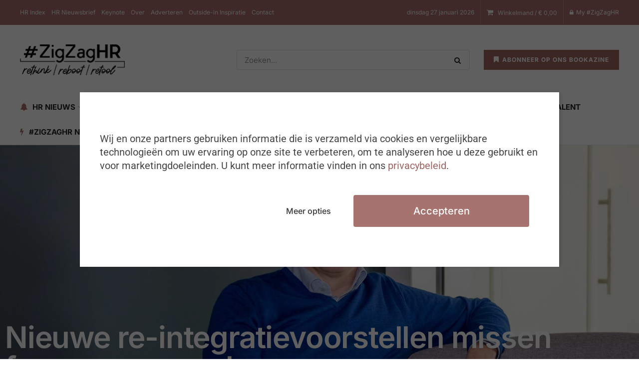

--- FILE ---
content_type: text/html; charset=UTF-8
request_url: https://zigzaghr.be/nieuwe-re-integratievoorstellen-missen-focus-en-samenhang/
body_size: 49618
content:
<!doctype html>
<!--[if lt IE 7]> <html class="no-js lt-ie9 lt-ie8 lt-ie7" lang="nl-BE" prefix="og: https://ogp.me/ns#"> <![endif]-->
<!--[if IE 7]>    <html class="no-js lt-ie9 lt-ie8" lang="nl-BE" prefix="og: https://ogp.me/ns#"> <![endif]-->
<!--[if IE 8]>    <html class="no-js lt-ie9" lang="nl-BE" prefix="og: https://ogp.me/ns#"> <![endif]-->
<!--[if IE 9]>    <html class="no-js lt-ie10" lang="nl-BE" prefix="og: https://ogp.me/ns#"> <![endif]-->
<!--[if gt IE 8]><!--> <html class="no-js" lang="nl-BE" prefix="og: https://ogp.me/ns#"> <!--<![endif]-->
<head>
    <meta http-equiv="Content-Type" content="text/html; charset=UTF-8" />
    <meta name='viewport' content='width=device-width, initial-scale=1, user-scalable=yes' />
    <link rel="profile" href="https://gmpg.org/xfn/11" />
    <link rel="pingback" href="https://zigzaghr.be/xmlrpc.php" />
    			<script type="text/javascript">
			  var jnews_ajax_url = '/?ajax-request=jnews'
			</script>
			<script type="text/javascript">;window.jnews=window.jnews||{},window.jnews.library=window.jnews.library||{},window.jnews.library=function(){"use strict";var e=this;e.win=window,e.doc=document,e.noop=function(){},e.globalBody=e.doc.getElementsByTagName("body")[0],e.globalBody=e.globalBody?e.globalBody:e.doc,e.win.jnewsDataStorage=e.win.jnewsDataStorage||{_storage:new WeakMap,put:function(e,t,n){this._storage.has(e)||this._storage.set(e,new Map),this._storage.get(e).set(t,n)},get:function(e,t){return this._storage.get(e).get(t)},has:function(e,t){return this._storage.has(e)&&this._storage.get(e).has(t)},remove:function(e,t){var n=this._storage.get(e).delete(t);return 0===!this._storage.get(e).size&&this._storage.delete(e),n}},e.windowWidth=function(){return e.win.innerWidth||e.docEl.clientWidth||e.globalBody.clientWidth},e.windowHeight=function(){return e.win.innerHeight||e.docEl.clientHeight||e.globalBody.clientHeight},e.requestAnimationFrame=e.win.requestAnimationFrame||e.win.webkitRequestAnimationFrame||e.win.mozRequestAnimationFrame||e.win.msRequestAnimationFrame||window.oRequestAnimationFrame||function(e){return setTimeout(e,1e3/60)},e.cancelAnimationFrame=e.win.cancelAnimationFrame||e.win.webkitCancelAnimationFrame||e.win.webkitCancelRequestAnimationFrame||e.win.mozCancelAnimationFrame||e.win.msCancelRequestAnimationFrame||e.win.oCancelRequestAnimationFrame||function(e){clearTimeout(e)},e.classListSupport="classList"in document.createElement("_"),e.hasClass=e.classListSupport?function(e,t){return e.classList.contains(t)}:function(e,t){return e.className.indexOf(t)>=0},e.addClass=e.classListSupport?function(t,n){e.hasClass(t,n)||t.classList.add(n)}:function(t,n){e.hasClass(t,n)||(t.className+=" "+n)},e.removeClass=e.classListSupport?function(t,n){e.hasClass(t,n)&&t.classList.remove(n)}:function(t,n){e.hasClass(t,n)&&(t.className=t.className.replace(n,""))},e.objKeys=function(e){var t=[];for(var n in e)Object.prototype.hasOwnProperty.call(e,n)&&t.push(n);return t},e.isObjectSame=function(e,t){var n=!0;return JSON.stringify(e)!==JSON.stringify(t)&&(n=!1),n},e.extend=function(){for(var e,t,n,o=arguments[0]||{},i=1,a=arguments.length;i<a;i++)if(null!==(e=arguments[i]))for(t in e)o!==(n=e[t])&&void 0!==n&&(o[t]=n);return o},e.dataStorage=e.win.jnewsDataStorage,e.isVisible=function(e){return 0!==e.offsetWidth&&0!==e.offsetHeight||e.getBoundingClientRect().length},e.getHeight=function(e){return e.offsetHeight||e.clientHeight||e.getBoundingClientRect().height},e.getWidth=function(e){return e.offsetWidth||e.clientWidth||e.getBoundingClientRect().width},e.supportsPassive=!1;try{var t=Object.defineProperty({},"passive",{get:function(){e.supportsPassive=!0}});"createEvent"in e.doc?e.win.addEventListener("test",null,t):"fireEvent"in e.doc&&e.win.attachEvent("test",null)}catch(e){}e.passiveOption=!!e.supportsPassive&&{passive:!0},e.setStorage=function(e,t){e="jnews-"+e;var n={expired:Math.floor(((new Date).getTime()+432e5)/1e3)};t=Object.assign(n,t);localStorage.setItem(e,JSON.stringify(t))},e.getStorage=function(e){e="jnews-"+e;var t=localStorage.getItem(e);return null!==t&&0<t.length?JSON.parse(localStorage.getItem(e)):{}},e.expiredStorage=function(){var t,n="jnews-";for(var o in localStorage)o.indexOf(n)>-1&&"undefined"!==(t=e.getStorage(o.replace(n,""))).expired&&t.expired<Math.floor((new Date).getTime()/1e3)&&localStorage.removeItem(o)},e.addEvents=function(t,n,o){for(var i in n){var a=["touchstart","touchmove"].indexOf(i)>=0&&!o&&e.passiveOption;"createEvent"in e.doc?t.addEventListener(i,n[i],a):"fireEvent"in e.doc&&t.attachEvent("on"+i,n[i])}},e.removeEvents=function(t,n){for(var o in n)"createEvent"in e.doc?t.removeEventListener(o,n[o]):"fireEvent"in e.doc&&t.detachEvent("on"+o,n[o])},e.triggerEvents=function(t,n,o){var i;o=o||{detail:null};return"createEvent"in e.doc?(!(i=e.doc.createEvent("CustomEvent")||new CustomEvent(n)).initCustomEvent||i.initCustomEvent(n,!0,!1,o),void t.dispatchEvent(i)):"fireEvent"in e.doc?((i=e.doc.createEventObject()).eventType=n,void t.fireEvent("on"+i.eventType,i)):void 0},e.getParents=function(t,n){void 0===n&&(n=e.doc);for(var o=[],i=t.parentNode,a=!1;!a;)if(i){var r=i;r.querySelectorAll(n).length?a=!0:(o.push(r),i=r.parentNode)}else o=[],a=!0;return o},e.forEach=function(e,t,n){for(var o=0,i=e.length;o<i;o++)t.call(n,e[o],o)},e.getText=function(e){return e.innerText||e.textContent},e.setText=function(e,t){var n="object"==typeof t?t.innerText||t.textContent:t;e.innerText&&(e.innerText=n),e.textContent&&(e.textContent=n)},e.httpBuildQuery=function(t){return e.objKeys(t).reduce(function t(n){var o=arguments.length>1&&void 0!==arguments[1]?arguments[1]:null;return function(i,a){var r=n[a];a=encodeURIComponent(a);var s=o?"".concat(o,"[").concat(a,"]"):a;return null==r||"function"==typeof r?(i.push("".concat(s,"=")),i):["number","boolean","string"].includes(typeof r)?(i.push("".concat(s,"=").concat(encodeURIComponent(r))),i):(i.push(e.objKeys(r).reduce(t(r,s),[]).join("&")),i)}}(t),[]).join("&")},e.get=function(t,n,o,i){return o="function"==typeof o?o:e.noop,e.ajax("GET",t,n,o,i)},e.post=function(t,n,o,i){return o="function"==typeof o?o:e.noop,e.ajax("POST",t,n,o,i)},e.ajax=function(t,n,o,i,a){var r=new XMLHttpRequest,s=n,c=e.httpBuildQuery(o);if(t=-1!=["GET","POST"].indexOf(t)?t:"GET",r.open(t,s+("GET"==t?"?"+c:""),!0),"POST"==t&&r.setRequestHeader("Content-type","application/x-www-form-urlencoded"),r.setRequestHeader("X-Requested-With","XMLHttpRequest"),r.onreadystatechange=function(){4===r.readyState&&200<=r.status&&300>r.status&&"function"==typeof i&&i.call(void 0,r.response)},void 0!==a&&!a){return{xhr:r,send:function(){r.send("POST"==t?c:null)}}}return r.send("POST"==t?c:null),{xhr:r}},e.scrollTo=function(t,n,o){function i(e,t,n){this.start=this.position(),this.change=e-this.start,this.currentTime=0,this.increment=20,this.duration=void 0===n?500:n,this.callback=t,this.finish=!1,this.animateScroll()}return Math.easeInOutQuad=function(e,t,n,o){return(e/=o/2)<1?n/2*e*e+t:-n/2*(--e*(e-2)-1)+t},i.prototype.stop=function(){this.finish=!0},i.prototype.move=function(t){e.doc.documentElement.scrollTop=t,e.globalBody.parentNode.scrollTop=t,e.globalBody.scrollTop=t},i.prototype.position=function(){return e.doc.documentElement.scrollTop||e.globalBody.parentNode.scrollTop||e.globalBody.scrollTop},i.prototype.animateScroll=function(){this.currentTime+=this.increment;var t=Math.easeInOutQuad(this.currentTime,this.start,this.change,this.duration);this.move(t),this.currentTime<this.duration&&!this.finish?e.requestAnimationFrame.call(e.win,this.animateScroll.bind(this)):this.callback&&"function"==typeof this.callback&&this.callback()},new i(t,n,o)},e.unwrap=function(t){var n,o=t;e.forEach(t,(function(e,t){n?n+=e:n=e})),o.replaceWith(n)},e.performance={start:function(e){performance.mark(e+"Start")},stop:function(e){performance.mark(e+"End"),performance.measure(e,e+"Start",e+"End")}},e.fps=function(){var t=0,n=0,o=0;!function(){var i=t=0,a=0,r=0,s=document.getElementById("fpsTable"),c=function(t){void 0===document.getElementsByTagName("body")[0]?e.requestAnimationFrame.call(e.win,(function(){c(t)})):document.getElementsByTagName("body")[0].appendChild(t)};null===s&&((s=document.createElement("div")).style.position="fixed",s.style.top="120px",s.style.left="10px",s.style.width="100px",s.style.height="20px",s.style.border="1px solid black",s.style.fontSize="11px",s.style.zIndex="100000",s.style.backgroundColor="white",s.id="fpsTable",c(s));var l=function(){o++,n=Date.now(),(a=(o/(r=(n-t)/1e3)).toPrecision(2))!=i&&(i=a,s.innerHTML=i+"fps"),1<r&&(t=n,o=0),e.requestAnimationFrame.call(e.win,l)};l()}()},e.instr=function(e,t){for(var n=0;n<t.length;n++)if(-1!==e.toLowerCase().indexOf(t[n].toLowerCase()))return!0},e.winLoad=function(t,n){function o(o){if("complete"===e.doc.readyState||"interactive"===e.doc.readyState)return!o||n?setTimeout(t,n||1):t(o),1}o()||e.addEvents(e.win,{load:o})},e.docReady=function(t,n){function o(o){if("complete"===e.doc.readyState||"interactive"===e.doc.readyState)return!o||n?setTimeout(t,n||1):t(o),1}o()||e.addEvents(e.doc,{DOMContentLoaded:o})},e.fireOnce=function(){e.docReady((function(){e.assets=e.assets||[],e.assets.length&&(e.boot(),e.load_assets())}),50)},e.boot=function(){e.length&&e.doc.querySelectorAll("style[media]").forEach((function(e){"not all"==e.getAttribute("media")&&e.removeAttribute("media")}))},e.create_js=function(t,n){var o=e.doc.createElement("script");switch(o.setAttribute("src",t),n){case"defer":o.setAttribute("defer",!0);break;case"async":o.setAttribute("async",!0);break;case"deferasync":o.setAttribute("defer",!0),o.setAttribute("async",!0)}e.globalBody.appendChild(o)},e.load_assets=function(){"object"==typeof e.assets&&e.forEach(e.assets.slice(0),(function(t,n){var o="";t.defer&&(o+="defer"),t.async&&(o+="async"),e.create_js(t.url,o);var i=e.assets.indexOf(t);i>-1&&e.assets.splice(i,1)})),e.assets=jnewsoption.au_scripts=window.jnewsads=[]},e.setCookie=function(e,t,n){var o="";if(n){var i=new Date;i.setTime(i.getTime()+24*n*60*60*1e3),o="; expires="+i.toUTCString()}document.cookie=e+"="+(t||"")+o+"; path=/"},e.getCookie=function(e){for(var t=e+"=",n=document.cookie.split(";"),o=0;o<n.length;o++){for(var i=n[o];" "==i.charAt(0);)i=i.substring(1,i.length);if(0==i.indexOf(t))return i.substring(t.length,i.length)}return null},e.eraseCookie=function(e){document.cookie=e+"=; Path=/; Expires=Thu, 01 Jan 1970 00:00:01 GMT;"},e.docReady((function(){e.globalBody=e.globalBody==e.doc?e.doc.getElementsByTagName("body")[0]:e.globalBody,e.globalBody=e.globalBody?e.globalBody:e.doc})),e.winLoad((function(){e.winLoad((function(){var t=!1;if(void 0!==window.jnewsadmin)if(void 0!==window.file_version_checker){var n=e.objKeys(window.file_version_checker);n.length?n.forEach((function(e){t||"10.0.4"===window.file_version_checker[e]||(t=!0)})):t=!0}else t=!0;t&&(window.jnewsHelper.getMessage(),window.jnewsHelper.getNotice())}),2500)}))},window.jnews.library=new window.jnews.library;</script>
<!-- Google Tag Manager by PYS -->
    <script data-cfasync="false" data-pagespeed-no-defer>
	    window.dataLayerPYS = window.dataLayerPYS || [];
	</script>
<!-- End Google Tag Manager by PYS -->
<!-- Search Engine Optimization by Rank Math PRO - https://rankmath.com/ -->
<title>Nieuwe re-integratievoorstellen missen focus en samenhang</title>
<meta name="description" content="Verzuimexpert Bart Teuwen (Mensura group) vreest dat het opbod aan initiatieven rond re-integratie te veel los zand is en inhoudelijk minstens deels de bal"/>
<meta name="robots" content="follow, index, max-snippet:-1, max-video-preview:-1, max-image-preview:large"/>
<link rel="canonical" href="https://zigzaghr.be/nieuwe-re-integratievoorstellen-missen-focus-en-samenhang/" />
<meta property="og:locale" content="nl_BE" />
<meta property="og:type" content="article" />
<meta property="og:title" content="Nieuwe re-integratievoorstellen missen focus en samenhang" />
<meta property="og:description" content="Verzuimexpert Bart Teuwen (Mensura group) vreest dat het opbod aan initiatieven rond re-integratie te veel los zand is en inhoudelijk minstens deels de bal" />
<meta property="og:url" content="https://zigzaghr.be/nieuwe-re-integratievoorstellen-missen-focus-en-samenhang/" />
<meta property="og:site_name" content="#ZigZagHR" />
<meta property="article:publisher" content="https://www.facebook.com/ZigZagHRBE" />
<meta property="article:tag" content="HR Actua" />
<meta property="article:section" content="Wellbeing" />
<meta property="og:updated_time" content="2023-11-24T18:54:20+01:00" />
<meta property="og:image" content="https://zigzaghr.be/wp-content/uploads/2022/09/CCaroline-Dupont-Photography_210422nr132217-Teuwen-Bart-Certimed-VOORKEUR-min-e1682165655811-1024x566.jpg" />
<meta property="og:image:secure_url" content="https://zigzaghr.be/wp-content/uploads/2022/09/CCaroline-Dupont-Photography_210422nr132217-Teuwen-Bart-Certimed-VOORKEUR-min-e1682165655811-1024x566.jpg" />
<meta property="og:image:width" content="1024" />
<meta property="og:image:height" content="566" />
<meta property="og:image:alt" content="Nieuwe re-integratievoorstellen missen focus en samenhang" />
<meta property="og:image:type" content="image/jpeg" />
<meta property="article:published_time" content="2023-11-24T17:46:00+01:00" />
<meta property="article:modified_time" content="2023-11-24T18:54:20+01:00" />
<meta name="twitter:card" content="summary_large_image" />
<meta name="twitter:title" content="Nieuwe re-integratievoorstellen missen focus en samenhang" />
<meta name="twitter:description" content="Verzuimexpert Bart Teuwen (Mensura group) vreest dat het opbod aan initiatieven rond re-integratie te veel los zand is en inhoudelijk minstens deels de bal" />
<meta name="twitter:image" content="https://zigzaghr.be/wp-content/uploads/2022/09/CCaroline-Dupont-Photography_210422nr132217-Teuwen-Bart-Certimed-VOORKEUR-min-e1682165655811-1024x566.jpg" />
<meta name="twitter:label1" content="Written by" />
<meta name="twitter:data1" content="ZigZagHR" />
<meta name="twitter:label2" content="Time to read" />
<meta name="twitter:data2" content="2 minutes" />
<script type="application/ld+json" class="rank-math-schema-pro">{"@context":"https://schema.org","@graph":[{"@type":"Organization","@id":"https://zigzaghr.be/#organization","name":"#ZigZagHR","url":"https://zigzaghr.be","sameAs":["https://www.facebook.com/ZigZagHRBE"],"email":"info@zigzaghr.be","logo":{"@type":"ImageObject","@id":"https://zigzaghr.be/#logo","url":"https://zigzaghr.be/wp-content/uploads/2022/12/ZigZagHR_Logo_RRR_ZW-16.png","contentUrl":"https://zigzaghr.be/wp-content/uploads/2022/12/ZigZagHR_Logo_RRR_ZW-16.png","caption":"#ZigZagHR","inLanguage":"nl-BE","width":"556","height":"237"},"contactPoint":[{"@type":"ContactPoint","telephone":"+32 (0) 496 57 75 42","contactType":"customer support"}]},{"@type":"WebSite","@id":"https://zigzaghr.be/#website","url":"https://zigzaghr.be","name":"#ZigZagHR","publisher":{"@id":"https://zigzaghr.be/#organization"},"inLanguage":"nl-BE"},{"@type":"ImageObject","@id":"https://zigzaghr.be/wp-content/uploads/2022/09/CCaroline-Dupont-Photography_210422nr132217-Teuwen-Bart-Certimed-VOORKEUR-min-e1682165655811.jpg","url":"https://zigzaghr.be/wp-content/uploads/2022/09/CCaroline-Dupont-Photography_210422nr132217-Teuwen-Bart-Certimed-VOORKEUR-min-e1682165655811.jpg","width":"2048","height":"1131","inLanguage":"nl-BE"},{"@type":"WebPage","@id":"https://zigzaghr.be/nieuwe-re-integratievoorstellen-missen-focus-en-samenhang/#webpage","url":"https://zigzaghr.be/nieuwe-re-integratievoorstellen-missen-focus-en-samenhang/","name":"Nieuwe re-integratievoorstellen missen focus en samenhang","datePublished":"2023-11-24T17:46:00+01:00","dateModified":"2023-11-24T18:54:20+01:00","isPartOf":{"@id":"https://zigzaghr.be/#website"},"primaryImageOfPage":{"@id":"https://zigzaghr.be/wp-content/uploads/2022/09/CCaroline-Dupont-Photography_210422nr132217-Teuwen-Bart-Certimed-VOORKEUR-min-e1682165655811.jpg"},"inLanguage":"nl-BE"},{"@type":"Person","@id":"https://zigzaghr.be/author/zigzaghr/","name":"ZigZagHR","url":"https://zigzaghr.be/author/zigzaghr/","image":{"@type":"ImageObject","@id":"https://secure.gravatar.com/avatar/b8759b71d6a1364871998f7195e0deff6864d87846cf3ba13d17c1d4acec318c?s=96&amp;d=mm&amp;r=g","url":"https://secure.gravatar.com/avatar/b8759b71d6a1364871998f7195e0deff6864d87846cf3ba13d17c1d4acec318c?s=96&amp;d=mm&amp;r=g","caption":"ZigZagHR","inLanguage":"nl-BE"},"worksFor":{"@id":"https://zigzaghr.be/#organization"}},{"@type":"NewsArticle","headline":"Nieuwe re-integratievoorstellen missen focus en samenhang","datePublished":"2023-11-24T17:46:00+01:00","dateModified":"2023-11-24T18:54:20+01:00","articleSection":"Wellbeing","author":{"@id":"https://zigzaghr.be/author/zigzaghr/","name":"ZigZagHR"},"publisher":{"@id":"https://zigzaghr.be/#organization"},"description":"Verzuimexpert Bart Teuwen (Mensura group) vreest dat het opbod aan initiatieven rond re-integratie te veel los zand is en inhoudelijk minstens deels de bal","copyrightYear":"2023","copyrightHolder":{"@id":"https://zigzaghr.be/#organization"},"name":"Nieuwe re-integratievoorstellen missen focus en samenhang","@id":"https://zigzaghr.be/nieuwe-re-integratievoorstellen-missen-focus-en-samenhang/#richSnippet","isPartOf":{"@id":"https://zigzaghr.be/nieuwe-re-integratievoorstellen-missen-focus-en-samenhang/#webpage"},"image":{"@id":"https://zigzaghr.be/wp-content/uploads/2022/09/CCaroline-Dupont-Photography_210422nr132217-Teuwen-Bart-Certimed-VOORKEUR-min-e1682165655811.jpg"},"inLanguage":"nl-BE","mainEntityOfPage":{"@id":"https://zigzaghr.be/nieuwe-re-integratievoorstellen-missen-focus-en-samenhang/#webpage"}}]}</script>
<!-- /Rank Math WordPress SEO plugin -->

<script type='application/javascript' id='pys-version-script'>console.log('PixelYourSite PRO version 12.3.4.1');</script>
<link rel='dns-prefetch' href='//fonts.googleapis.com' />

<link rel="alternate" type="application/rss+xml" title="#ZigZagHR &raquo; feed" href="https://zigzaghr.be/feed/" />
<link rel="alternate" type="application/rss+xml" title="#ZigZagHR &raquo; reactiesfeed" href="https://zigzaghr.be/comments/feed/" />
<link rel="alternate" type="text/calendar" title="#ZigZagHR &raquo; iCal Feed" href="https://zigzaghr.be/evenementen/?ical=1" />
<link rel="alternate" type="application/rss+xml" title="#ZigZagHR &raquo; Nieuwe re-integratievoorstellen missen focus en samenhang reactiesfeed" href="https://zigzaghr.be/nieuwe-re-integratievoorstellen-missen-focus-en-samenhang/feed/" />
<link rel="alternate" title="oEmbed (JSON)" type="application/json+oembed" href="https://zigzaghr.be/wp-json/oembed/1.0/embed?url=https%3A%2F%2Fzigzaghr.be%2Fnieuwe-re-integratievoorstellen-missen-focus-en-samenhang%2F" />
<link rel="alternate" title="oEmbed (XML)" type="text/xml+oembed" href="https://zigzaghr.be/wp-json/oembed/1.0/embed?url=https%3A%2F%2Fzigzaghr.be%2Fnieuwe-re-integratievoorstellen-missen-focus-en-samenhang%2F&#038;format=xml" />
<style id='wp-img-auto-sizes-contain-inline-css' type='text/css'>
img:is([sizes=auto i],[sizes^="auto," i]){contain-intrinsic-size:3000px 1500px}
/*# sourceURL=wp-img-auto-sizes-contain-inline-css */
</style>

<link rel='stylesheet' id='pmprommpu_frontend-css' href='https://zigzaghr.be/wp-content/plugins/pmpro-multiple-memberships-per-user-dev/css/frontend.css?ver=0.8' type='text/css' media='screen' />
<link rel='stylesheet' id='sby_styles-css' href='https://zigzaghr.be/wp-content/plugins/feeds-for-youtube/css/sb-youtube-free.min.css?ver=2.4.0' type='text/css' media='all' />
<link rel='stylesheet' id='tribe-common-skeleton-style-css' href='https://zigzaghr.be/wp-content/plugins/event-tickets/common/src/resources/css/common-skeleton.min.css?ver=4.11.0.1' type='text/css' media='all' />
<link rel='stylesheet' id='tribe-tooltip-css' href='https://zigzaghr.be/wp-content/plugins/event-tickets/common/src/resources/css/tooltip.min.css?ver=4.11.0.1' type='text/css' media='all' />
<style id='wp-emoji-styles-inline-css' type='text/css'>

	img.wp-smiley, img.emoji {
		display: inline !important;
		border: none !important;
		box-shadow: none !important;
		height: 1em !important;
		width: 1em !important;
		margin: 0 0.07em !important;
		vertical-align: -0.1em !important;
		background: none !important;
		padding: 0 !important;
	}
/*# sourceURL=wp-emoji-styles-inline-css */
</style>
<link rel='stylesheet' id='wp-block-library-css' href='https://zigzaghr.be/wp-includes/css/dist/block-library/style.min.css?ver=6.9' type='text/css' media='all' />
<style id='classic-theme-styles-inline-css' type='text/css'>
/*! This file is auto-generated */
.wp-block-button__link{color:#fff;background-color:#32373c;border-radius:9999px;box-shadow:none;text-decoration:none;padding:calc(.667em + 2px) calc(1.333em + 2px);font-size:1.125em}.wp-block-file__button{background:#32373c;color:#fff;text-decoration:none}
/*# sourceURL=/wp-includes/css/classic-themes.min.css */
</style>
<style id='global-styles-inline-css' type='text/css'>
:root{--wp--preset--aspect-ratio--square: 1;--wp--preset--aspect-ratio--4-3: 4/3;--wp--preset--aspect-ratio--3-4: 3/4;--wp--preset--aspect-ratio--3-2: 3/2;--wp--preset--aspect-ratio--2-3: 2/3;--wp--preset--aspect-ratio--16-9: 16/9;--wp--preset--aspect-ratio--9-16: 9/16;--wp--preset--color--black: #000000;--wp--preset--color--cyan-bluish-gray: #abb8c3;--wp--preset--color--white: #ffffff;--wp--preset--color--pale-pink: #f78da7;--wp--preset--color--vivid-red: #cf2e2e;--wp--preset--color--luminous-vivid-orange: #ff6900;--wp--preset--color--luminous-vivid-amber: #fcb900;--wp--preset--color--light-green-cyan: #7bdcb5;--wp--preset--color--vivid-green-cyan: #00d084;--wp--preset--color--pale-cyan-blue: #8ed1fc;--wp--preset--color--vivid-cyan-blue: #0693e3;--wp--preset--color--vivid-purple: #9b51e0;--wp--preset--gradient--vivid-cyan-blue-to-vivid-purple: linear-gradient(135deg,rgb(6,147,227) 0%,rgb(155,81,224) 100%);--wp--preset--gradient--light-green-cyan-to-vivid-green-cyan: linear-gradient(135deg,rgb(122,220,180) 0%,rgb(0,208,130) 100%);--wp--preset--gradient--luminous-vivid-amber-to-luminous-vivid-orange: linear-gradient(135deg,rgb(252,185,0) 0%,rgb(255,105,0) 100%);--wp--preset--gradient--luminous-vivid-orange-to-vivid-red: linear-gradient(135deg,rgb(255,105,0) 0%,rgb(207,46,46) 100%);--wp--preset--gradient--very-light-gray-to-cyan-bluish-gray: linear-gradient(135deg,rgb(238,238,238) 0%,rgb(169,184,195) 100%);--wp--preset--gradient--cool-to-warm-spectrum: linear-gradient(135deg,rgb(74,234,220) 0%,rgb(151,120,209) 20%,rgb(207,42,186) 40%,rgb(238,44,130) 60%,rgb(251,105,98) 80%,rgb(254,248,76) 100%);--wp--preset--gradient--blush-light-purple: linear-gradient(135deg,rgb(255,206,236) 0%,rgb(152,150,240) 100%);--wp--preset--gradient--blush-bordeaux: linear-gradient(135deg,rgb(254,205,165) 0%,rgb(254,45,45) 50%,rgb(107,0,62) 100%);--wp--preset--gradient--luminous-dusk: linear-gradient(135deg,rgb(255,203,112) 0%,rgb(199,81,192) 50%,rgb(65,88,208) 100%);--wp--preset--gradient--pale-ocean: linear-gradient(135deg,rgb(255,245,203) 0%,rgb(182,227,212) 50%,rgb(51,167,181) 100%);--wp--preset--gradient--electric-grass: linear-gradient(135deg,rgb(202,248,128) 0%,rgb(113,206,126) 100%);--wp--preset--gradient--midnight: linear-gradient(135deg,rgb(2,3,129) 0%,rgb(40,116,252) 100%);--wp--preset--font-size--small: 13px;--wp--preset--font-size--medium: 20px;--wp--preset--font-size--large: 36px;--wp--preset--font-size--x-large: 42px;--wp--preset--spacing--20: 0.44rem;--wp--preset--spacing--30: 0.67rem;--wp--preset--spacing--40: 1rem;--wp--preset--spacing--50: 1.5rem;--wp--preset--spacing--60: 2.25rem;--wp--preset--spacing--70: 3.38rem;--wp--preset--spacing--80: 5.06rem;--wp--preset--shadow--natural: 6px 6px 9px rgba(0, 0, 0, 0.2);--wp--preset--shadow--deep: 12px 12px 50px rgba(0, 0, 0, 0.4);--wp--preset--shadow--sharp: 6px 6px 0px rgba(0, 0, 0, 0.2);--wp--preset--shadow--outlined: 6px 6px 0px -3px rgb(255, 255, 255), 6px 6px rgb(0, 0, 0);--wp--preset--shadow--crisp: 6px 6px 0px rgb(0, 0, 0);}:where(.is-layout-flex){gap: 0.5em;}:where(.is-layout-grid){gap: 0.5em;}body .is-layout-flex{display: flex;}.is-layout-flex{flex-wrap: wrap;align-items: center;}.is-layout-flex > :is(*, div){margin: 0;}body .is-layout-grid{display: grid;}.is-layout-grid > :is(*, div){margin: 0;}:where(.wp-block-columns.is-layout-flex){gap: 2em;}:where(.wp-block-columns.is-layout-grid){gap: 2em;}:where(.wp-block-post-template.is-layout-flex){gap: 1.25em;}:where(.wp-block-post-template.is-layout-grid){gap: 1.25em;}.has-black-color{color: var(--wp--preset--color--black) !important;}.has-cyan-bluish-gray-color{color: var(--wp--preset--color--cyan-bluish-gray) !important;}.has-white-color{color: var(--wp--preset--color--white) !important;}.has-pale-pink-color{color: var(--wp--preset--color--pale-pink) !important;}.has-vivid-red-color{color: var(--wp--preset--color--vivid-red) !important;}.has-luminous-vivid-orange-color{color: var(--wp--preset--color--luminous-vivid-orange) !important;}.has-luminous-vivid-amber-color{color: var(--wp--preset--color--luminous-vivid-amber) !important;}.has-light-green-cyan-color{color: var(--wp--preset--color--light-green-cyan) !important;}.has-vivid-green-cyan-color{color: var(--wp--preset--color--vivid-green-cyan) !important;}.has-pale-cyan-blue-color{color: var(--wp--preset--color--pale-cyan-blue) !important;}.has-vivid-cyan-blue-color{color: var(--wp--preset--color--vivid-cyan-blue) !important;}.has-vivid-purple-color{color: var(--wp--preset--color--vivid-purple) !important;}.has-black-background-color{background-color: var(--wp--preset--color--black) !important;}.has-cyan-bluish-gray-background-color{background-color: var(--wp--preset--color--cyan-bluish-gray) !important;}.has-white-background-color{background-color: var(--wp--preset--color--white) !important;}.has-pale-pink-background-color{background-color: var(--wp--preset--color--pale-pink) !important;}.has-vivid-red-background-color{background-color: var(--wp--preset--color--vivid-red) !important;}.has-luminous-vivid-orange-background-color{background-color: var(--wp--preset--color--luminous-vivid-orange) !important;}.has-luminous-vivid-amber-background-color{background-color: var(--wp--preset--color--luminous-vivid-amber) !important;}.has-light-green-cyan-background-color{background-color: var(--wp--preset--color--light-green-cyan) !important;}.has-vivid-green-cyan-background-color{background-color: var(--wp--preset--color--vivid-green-cyan) !important;}.has-pale-cyan-blue-background-color{background-color: var(--wp--preset--color--pale-cyan-blue) !important;}.has-vivid-cyan-blue-background-color{background-color: var(--wp--preset--color--vivid-cyan-blue) !important;}.has-vivid-purple-background-color{background-color: var(--wp--preset--color--vivid-purple) !important;}.has-black-border-color{border-color: var(--wp--preset--color--black) !important;}.has-cyan-bluish-gray-border-color{border-color: var(--wp--preset--color--cyan-bluish-gray) !important;}.has-white-border-color{border-color: var(--wp--preset--color--white) !important;}.has-pale-pink-border-color{border-color: var(--wp--preset--color--pale-pink) !important;}.has-vivid-red-border-color{border-color: var(--wp--preset--color--vivid-red) !important;}.has-luminous-vivid-orange-border-color{border-color: var(--wp--preset--color--luminous-vivid-orange) !important;}.has-luminous-vivid-amber-border-color{border-color: var(--wp--preset--color--luminous-vivid-amber) !important;}.has-light-green-cyan-border-color{border-color: var(--wp--preset--color--light-green-cyan) !important;}.has-vivid-green-cyan-border-color{border-color: var(--wp--preset--color--vivid-green-cyan) !important;}.has-pale-cyan-blue-border-color{border-color: var(--wp--preset--color--pale-cyan-blue) !important;}.has-vivid-cyan-blue-border-color{border-color: var(--wp--preset--color--vivid-cyan-blue) !important;}.has-vivid-purple-border-color{border-color: var(--wp--preset--color--vivid-purple) !important;}.has-vivid-cyan-blue-to-vivid-purple-gradient-background{background: var(--wp--preset--gradient--vivid-cyan-blue-to-vivid-purple) !important;}.has-light-green-cyan-to-vivid-green-cyan-gradient-background{background: var(--wp--preset--gradient--light-green-cyan-to-vivid-green-cyan) !important;}.has-luminous-vivid-amber-to-luminous-vivid-orange-gradient-background{background: var(--wp--preset--gradient--luminous-vivid-amber-to-luminous-vivid-orange) !important;}.has-luminous-vivid-orange-to-vivid-red-gradient-background{background: var(--wp--preset--gradient--luminous-vivid-orange-to-vivid-red) !important;}.has-very-light-gray-to-cyan-bluish-gray-gradient-background{background: var(--wp--preset--gradient--very-light-gray-to-cyan-bluish-gray) !important;}.has-cool-to-warm-spectrum-gradient-background{background: var(--wp--preset--gradient--cool-to-warm-spectrum) !important;}.has-blush-light-purple-gradient-background{background: var(--wp--preset--gradient--blush-light-purple) !important;}.has-blush-bordeaux-gradient-background{background: var(--wp--preset--gradient--blush-bordeaux) !important;}.has-luminous-dusk-gradient-background{background: var(--wp--preset--gradient--luminous-dusk) !important;}.has-pale-ocean-gradient-background{background: var(--wp--preset--gradient--pale-ocean) !important;}.has-electric-grass-gradient-background{background: var(--wp--preset--gradient--electric-grass) !important;}.has-midnight-gradient-background{background: var(--wp--preset--gradient--midnight) !important;}.has-small-font-size{font-size: var(--wp--preset--font-size--small) !important;}.has-medium-font-size{font-size: var(--wp--preset--font-size--medium) !important;}.has-large-font-size{font-size: var(--wp--preset--font-size--large) !important;}.has-x-large-font-size{font-size: var(--wp--preset--font-size--x-large) !important;}
:where(.wp-block-post-template.is-layout-flex){gap: 1.25em;}:where(.wp-block-post-template.is-layout-grid){gap: 1.25em;}
:where(.wp-block-term-template.is-layout-flex){gap: 1.25em;}:where(.wp-block-term-template.is-layout-grid){gap: 1.25em;}
:where(.wp-block-columns.is-layout-flex){gap: 2em;}:where(.wp-block-columns.is-layout-grid){gap: 2em;}
:root :where(.wp-block-pullquote){font-size: 1.5em;line-height: 1.6;}
/*# sourceURL=global-styles-inline-css */
</style>
<link rel='stylesheet' id='consent-magic-css' href='https://zigzaghr.be/wp-content/plugins/consent-magic-pro/assets/css/style-public.min.css?ver=4.2.2' type='text/css' media='all' />
<link rel='stylesheet' id='pmpro_frontend_base-css' href='https://zigzaghr.be/wp-content/plugins/paid-memberships-pro/css/frontend/base.css?ver=3.6.3' type='text/css' media='all' />
<link rel='stylesheet' id='pmpro_frontend_variation_1-css' href='https://zigzaghr.be/wp-content/plugins/paid-memberships-pro/css/frontend/variation_1.css?ver=3.6.3' type='text/css' media='all' />
<link rel='stylesheet' id='woocommerce-layout-css' href='https://zigzaghr.be/wp-content/plugins/woocommerce/assets/css/woocommerce-layout.css?ver=10.3.7' type='text/css' media='all' />
<link rel='stylesheet' id='woocommerce-smallscreen-css' href='https://zigzaghr.be/wp-content/plugins/woocommerce/assets/css/woocommerce-smallscreen.css?ver=10.3.7' type='text/css' media='only screen and (max-width: 768px)' />
<link rel='stylesheet' id='woocommerce-general-css' href='https://zigzaghr.be/wp-content/plugins/woocommerce/assets/css/woocommerce.css?ver=10.3.7' type='text/css' media='all' />
<style id='woocommerce-inline-inline-css' type='text/css'>
.woocommerce form .form-row .required { visibility: visible; }
/*# sourceURL=woocommerce-inline-inline-css */
</style>
<link rel='stylesheet' id='jquery-ui-style-css' href='https://zigzaghr.be/wp-content/plugins/booster-plus-for-woocommerce/includes/css/jquery-ui.css?ver=1769520979' type='text/css' media='all' />
<link rel='stylesheet' id='wcj-timepicker-style-css' href='https://zigzaghr.be/wp-content/plugins/booster-plus-for-woocommerce/includes/lib/timepicker/jquery.timepicker.min.css?ver=7.2.7' type='text/css' media='all' />
<link rel='stylesheet' id='dce-style-css' href='https://zigzaghr.be/wp-content/plugins/dynamic-content-for-elementor/assets/css/style.min.css?ver=3.3.23' type='text/css' media='all' />
<link rel='stylesheet' id='dce-hidden-label-css' href='https://zigzaghr.be/wp-content/plugins/dynamic-content-for-elementor/assets/css/hidden-label.min.css?ver=3.3.23' type='text/css' media='all' />
<link rel='stylesheet' id='dce-dynamic-visibility-css' href='https://zigzaghr.be/wp-content/plugins/dynamic-content-for-elementor/assets/css/dynamic-visibility.min.css?ver=3.3.23' type='text/css' media='all' />
<link rel='stylesheet' id='dce-pageScroll-css' href='https://zigzaghr.be/wp-content/plugins/dynamic-content-for-elementor/assets/css/page-scroll.min.css?ver=3.3.23' type='text/css' media='all' />
<link rel='stylesheet' id='mxchat-chat-css-css' href='https://zigzaghr.be/wp-content/plugins/mxchat-basic/includes/../css/chat-style.css?ver=2.6.1' type='text/css' media='all' />
<link rel='stylesheet' id='search-filter-plugin-styles-css' href='https://zigzaghr.be/wp-content/plugins/search-filter-pro/public/assets/css/search-filter.min.css?ver=2.5.19' type='text/css' media='all' />
<link rel='stylesheet' id='brands-styles-css' href='https://zigzaghr.be/wp-content/plugins/woocommerce/assets/css/brands.css?ver=10.3.7' type='text/css' media='all' />
<link rel='stylesheet' id='jnews-parent-style-css' href='https://zigzaghr.be/wp-content/themes/jnews/style.css?ver=6.9' type='text/css' media='all' />
<link rel='stylesheet' id='elementor-frontend-css' href='https://zigzaghr.be/wp-content/plugins/elementor/assets/css/frontend.min.css?ver=3.34.0' type='text/css' media='all' />
<style id='elementor-frontend-inline-css' type='text/css'>
.elementor-26220 .elementor-element.elementor-element-ed5108e:not(.elementor-motion-effects-element-type-background), .elementor-26220 .elementor-element.elementor-element-ed5108e > .elementor-motion-effects-container > .elementor-motion-effects-layer{background-image:url("https://zigzaghr.be/wp-content/uploads/2022/09/CCaroline-Dupont-Photography_210422nr132217-Teuwen-Bart-Certimed-VOORKEUR-min-e1682165655811.jpg");}
/*# sourceURL=elementor-frontend-inline-css */
</style>
<link rel='stylesheet' id='dearpdf-style-css' href='https://zigzaghr.be/wp-content/plugins/dearpdf-lite/assets/css/dearpdf.min.css?ver=2.0.38' type='text/css' media='all' />
<link rel='stylesheet' id='widget-image-css' href='https://zigzaghr.be/wp-content/plugins/elementor/assets/css/widget-image.min.css?ver=3.34.0' type='text/css' media='all' />
<link rel='stylesheet' id='widget-social-icons-css' href='https://zigzaghr.be/wp-content/plugins/elementor/assets/css/widget-social-icons.min.css?ver=3.34.0' type='text/css' media='all' />
<link rel='stylesheet' id='e-apple-webkit-css' href='https://zigzaghr.be/wp-content/plugins/elementor/assets/css/conditionals/apple-webkit.min.css?ver=3.34.0' type='text/css' media='all' />
<link rel='stylesheet' id='widget-heading-css' href='https://zigzaghr.be/wp-content/plugins/elementor/assets/css/widget-heading.min.css?ver=3.34.0' type='text/css' media='all' />
<link rel='stylesheet' id='widget-nav-menu-css' href='https://zigzaghr.be/wp-content/plugins/elementor-pro/assets/css/widget-nav-menu.min.css?ver=3.34.0' type='text/css' media='all' />
<link rel='stylesheet' id='widget-form-css' href='https://zigzaghr.be/wp-content/plugins/elementor-pro/assets/css/widget-form.min.css?ver=3.34.0' type='text/css' media='all' />
<link rel='stylesheet' id='e-animation-fadeIn-css' href='https://zigzaghr.be/wp-content/plugins/elementor/assets/lib/animations/styles/fadeIn.min.css?ver=3.34.0' type='text/css' media='all' />
<link rel='stylesheet' id='e-animation-slideInRight-css' href='https://zigzaghr.be/wp-content/plugins/elementor/assets/lib/animations/styles/slideInRight.min.css?ver=3.34.0' type='text/css' media='all' />
<link rel='stylesheet' id='e-popup-css' href='https://zigzaghr.be/wp-content/plugins/elementor-pro/assets/css/conditionals/popup.min.css?ver=3.34.0' type='text/css' media='all' />
<link rel='stylesheet' id='widget-video-css' href='https://zigzaghr.be/wp-content/plugins/elementor/assets/css/widget-video.min.css?ver=3.34.0' type='text/css' media='all' />
<link rel='stylesheet' id='widget-call-to-action-css' href='https://zigzaghr.be/wp-content/plugins/elementor-pro/assets/css/widget-call-to-action.min.css?ver=3.34.0' type='text/css' media='all' />
<link rel='stylesheet' id='e-transitions-css' href='https://zigzaghr.be/wp-content/plugins/elementor-pro/assets/css/conditionals/transitions.min.css?ver=3.34.0' type='text/css' media='all' />
<link rel='stylesheet' id='widget-share-buttons-css' href='https://zigzaghr.be/wp-content/plugins/elementor-pro/assets/css/widget-share-buttons.min.css?ver=3.34.0' type='text/css' media='all' />
<link rel='stylesheet' id='elementor-icons-shared-0-css' href='https://zigzaghr.be/wp-content/plugins/elementor/assets/lib/font-awesome/css/fontawesome.min.css?ver=5.15.3' type='text/css' media='all' />
<link rel='stylesheet' id='elementor-icons-fa-solid-css' href='https://zigzaghr.be/wp-content/plugins/elementor/assets/lib/font-awesome/css/solid.min.css?ver=5.15.3' type='text/css' media='all' />
<link rel='stylesheet' id='elementor-icons-fa-brands-css' href='https://zigzaghr.be/wp-content/plugins/elementor/assets/lib/font-awesome/css/brands.min.css?ver=5.15.3' type='text/css' media='all' />
<link rel='stylesheet' id='e-sticky-css' href='https://zigzaghr.be/wp-content/plugins/elementor-pro/assets/css/modules/sticky.min.css?ver=3.34.0' type='text/css' media='all' />
<link rel='stylesheet' id='widget-spacer-css' href='https://zigzaghr.be/wp-content/plugins/elementor/assets/css/widget-spacer.min.css?ver=3.34.0' type='text/css' media='all' />
<link rel='stylesheet' id='widget-posts-css' href='https://zigzaghr.be/wp-content/plugins/elementor-pro/assets/css/widget-posts.min.css?ver=3.34.0' type='text/css' media='all' />
<link rel='stylesheet' id='elementor-icons-css' href='https://zigzaghr.be/wp-content/plugins/elementor/assets/lib/eicons/css/elementor-icons.min.css?ver=5.45.0' type='text/css' media='all' />
<link rel='stylesheet' id='elementor-post-6669-css' href='https://zigzaghr.be/wp-content/uploads/elementor/css/post-6669.css?ver=1767584779' type='text/css' media='all' />
<link rel='stylesheet' id='dashicons-css' href='https://zigzaghr.be/wp-includes/css/dashicons.min.css?ver=6.9' type='text/css' media='all' />
<link rel='stylesheet' id='sby-styles-css' href='https://zigzaghr.be/wp-content/plugins/feeds-for-youtube/css/sb-youtube-free.min.css?ver=2.4.0' type='text/css' media='all' />
<link rel='stylesheet' id='uael-frontend-css' href='https://zigzaghr.be/wp-content/plugins/ultimate-elementor/assets/min-css/uael-frontend.min.css?ver=1.36.34' type='text/css' media='all' />
<link rel='stylesheet' id='font-awesome-5-all-css' href='https://zigzaghr.be/wp-content/plugins/elementor/assets/lib/font-awesome/css/all.min.css?ver=3.34.0' type='text/css' media='all' />
<link rel='stylesheet' id='font-awesome-4-shim-css' href='https://zigzaghr.be/wp-content/plugins/elementor/assets/lib/font-awesome/css/v4-shims.min.css?ver=3.34.0' type='text/css' media='all' />
<link rel='stylesheet' id='elementor-post-248-css' href='https://zigzaghr.be/wp-content/uploads/elementor/css/post-248.css?ver=1767584738' type='text/css' media='all' />
<link rel='stylesheet' id='elementor-post-68077-css' href='https://zigzaghr.be/wp-content/uploads/elementor/css/post-68077.css?ver=1767584738' type='text/css' media='all' />
<link rel='stylesheet' id='elementor-post-26220-css' href='https://zigzaghr.be/wp-content/uploads/elementor/css/post-26220.css?ver=1767584695' type='text/css' media='all' />
<link rel='stylesheet' id='mollie-applepaydirect-css' href='https://zigzaghr.be/wp-content/plugins/mollie-payments-for-woocommerce/public/css/mollie-applepaydirect.min.css?ver=1766744915' type='text/css' media='screen' />
<style type="text/css">@font-face {font-family:Inter;font-style:normal;font-weight:400;src:url(/cf-fonts/s/inter/5.0.16/greek-ext/400/normal.woff2);unicode-range:U+1F00-1FFF;font-display:swap;}@font-face {font-family:Inter;font-style:normal;font-weight:400;src:url(/cf-fonts/s/inter/5.0.16/latin-ext/400/normal.woff2);unicode-range:U+0100-02AF,U+0304,U+0308,U+0329,U+1E00-1E9F,U+1EF2-1EFF,U+2020,U+20A0-20AB,U+20AD-20CF,U+2113,U+2C60-2C7F,U+A720-A7FF;font-display:swap;}@font-face {font-family:Inter;font-style:normal;font-weight:400;src:url(/cf-fonts/s/inter/5.0.16/vietnamese/400/normal.woff2);unicode-range:U+0102-0103,U+0110-0111,U+0128-0129,U+0168-0169,U+01A0-01A1,U+01AF-01B0,U+0300-0301,U+0303-0304,U+0308-0309,U+0323,U+0329,U+1EA0-1EF9,U+20AB;font-display:swap;}@font-face {font-family:Inter;font-style:normal;font-weight:400;src:url(/cf-fonts/s/inter/5.0.16/greek/400/normal.woff2);unicode-range:U+0370-03FF;font-display:swap;}@font-face {font-family:Inter;font-style:normal;font-weight:400;src:url(/cf-fonts/s/inter/5.0.16/latin/400/normal.woff2);unicode-range:U+0000-00FF,U+0131,U+0152-0153,U+02BB-02BC,U+02C6,U+02DA,U+02DC,U+0304,U+0308,U+0329,U+2000-206F,U+2074,U+20AC,U+2122,U+2191,U+2193,U+2212,U+2215,U+FEFF,U+FFFD;font-display:swap;}@font-face {font-family:Inter;font-style:normal;font-weight:400;src:url(/cf-fonts/s/inter/5.0.16/cyrillic/400/normal.woff2);unicode-range:U+0301,U+0400-045F,U+0490-0491,U+04B0-04B1,U+2116;font-display:swap;}@font-face {font-family:Inter;font-style:normal;font-weight:400;src:url(/cf-fonts/s/inter/5.0.16/cyrillic-ext/400/normal.woff2);unicode-range:U+0460-052F,U+1C80-1C88,U+20B4,U+2DE0-2DFF,U+A640-A69F,U+FE2E-FE2F;font-display:swap;}@font-face {font-family:Inter;font-style:normal;font-weight:700;src:url(/cf-fonts/s/inter/5.0.16/vietnamese/700/normal.woff2);unicode-range:U+0102-0103,U+0110-0111,U+0128-0129,U+0168-0169,U+01A0-01A1,U+01AF-01B0,U+0300-0301,U+0303-0304,U+0308-0309,U+0323,U+0329,U+1EA0-1EF9,U+20AB;font-display:swap;}@font-face {font-family:Inter;font-style:normal;font-weight:700;src:url(/cf-fonts/s/inter/5.0.16/greek/700/normal.woff2);unicode-range:U+0370-03FF;font-display:swap;}@font-face {font-family:Inter;font-style:normal;font-weight:700;src:url(/cf-fonts/s/inter/5.0.16/greek-ext/700/normal.woff2);unicode-range:U+1F00-1FFF;font-display:swap;}@font-face {font-family:Inter;font-style:normal;font-weight:700;src:url(/cf-fonts/s/inter/5.0.16/cyrillic/700/normal.woff2);unicode-range:U+0301,U+0400-045F,U+0490-0491,U+04B0-04B1,U+2116;font-display:swap;}@font-face {font-family:Inter;font-style:normal;font-weight:700;src:url(/cf-fonts/s/inter/5.0.16/latin-ext/700/normal.woff2);unicode-range:U+0100-02AF,U+0304,U+0308,U+0329,U+1E00-1E9F,U+1EF2-1EFF,U+2020,U+20A0-20AB,U+20AD-20CF,U+2113,U+2C60-2C7F,U+A720-A7FF;font-display:swap;}@font-face {font-family:Inter;font-style:normal;font-weight:700;src:url(/cf-fonts/s/inter/5.0.16/cyrillic-ext/700/normal.woff2);unicode-range:U+0460-052F,U+1C80-1C88,U+20B4,U+2DE0-2DFF,U+A640-A69F,U+FE2E-FE2F;font-display:swap;}@font-face {font-family:Inter;font-style:normal;font-weight:700;src:url(/cf-fonts/s/inter/5.0.16/latin/700/normal.woff2);unicode-range:U+0000-00FF,U+0131,U+0152-0153,U+02BB-02BC,U+02C6,U+02DA,U+02DC,U+0304,U+0308,U+0329,U+2000-206F,U+2074,U+20AC,U+2122,U+2191,U+2193,U+2212,U+2215,U+FEFF,U+FFFD;font-display:swap;}@font-face {font-family:Inter;font-style:normal;font-weight:600;src:url(/cf-fonts/s/inter/5.0.16/cyrillic/600/normal.woff2);unicode-range:U+0301,U+0400-045F,U+0490-0491,U+04B0-04B1,U+2116;font-display:swap;}@font-face {font-family:Inter;font-style:normal;font-weight:600;src:url(/cf-fonts/s/inter/5.0.16/greek/600/normal.woff2);unicode-range:U+0370-03FF;font-display:swap;}@font-face {font-family:Inter;font-style:normal;font-weight:600;src:url(/cf-fonts/s/inter/5.0.16/latin/600/normal.woff2);unicode-range:U+0000-00FF,U+0131,U+0152-0153,U+02BB-02BC,U+02C6,U+02DA,U+02DC,U+0304,U+0308,U+0329,U+2000-206F,U+2074,U+20AC,U+2122,U+2191,U+2193,U+2212,U+2215,U+FEFF,U+FFFD;font-display:swap;}@font-face {font-family:Inter;font-style:normal;font-weight:600;src:url(/cf-fonts/s/inter/5.0.16/greek-ext/600/normal.woff2);unicode-range:U+1F00-1FFF;font-display:swap;}@font-face {font-family:Inter;font-style:normal;font-weight:600;src:url(/cf-fonts/s/inter/5.0.16/latin-ext/600/normal.woff2);unicode-range:U+0100-02AF,U+0304,U+0308,U+0329,U+1E00-1E9F,U+1EF2-1EFF,U+2020,U+20A0-20AB,U+20AD-20CF,U+2113,U+2C60-2C7F,U+A720-A7FF;font-display:swap;}@font-face {font-family:Inter;font-style:normal;font-weight:600;src:url(/cf-fonts/s/inter/5.0.16/vietnamese/600/normal.woff2);unicode-range:U+0102-0103,U+0110-0111,U+0128-0129,U+0168-0169,U+01A0-01A1,U+01AF-01B0,U+0300-0301,U+0303-0304,U+0308-0309,U+0323,U+0329,U+1EA0-1EF9,U+20AB;font-display:swap;}@font-face {font-family:Inter;font-style:normal;font-weight:600;src:url(/cf-fonts/s/inter/5.0.16/cyrillic-ext/600/normal.woff2);unicode-range:U+0460-052F,U+1C80-1C88,U+20B4,U+2DE0-2DFF,U+A640-A69F,U+FE2E-FE2F;font-display:swap;}</style>
<link rel='preload' as='font' type='font/woff2' crossorigin id='font-awesome-webfont-css' href='https://zigzaghr.be/wp-content/themes/jnews/assets/dist/font/fontawesome-webfont.woff2' type='text/css' media='all' />
<link rel='preload' as='font' type='font/woff' crossorigin id='jnews-icon-webfont-css' href='https://zigzaghr.be/wp-content/themes/jnews/assets/dist/font/jegicon.woff' type='text/css' media='all' />
<link rel='preload' as='font' type='font/woff2' crossorigin id='elementor-font-awesome-webfont-css' href='https://zigzaghr.be/wp-content/plugins/elementor/assets/lib/font-awesome/fonts/fontawesome-webfont.woff2?v=4.7.0' type='text/css' media='all' />
<link rel='stylesheet' id='jnews-frontend-css' href='https://zigzaghr.be/wp-content/themes/jnews/assets/dist/frontend.min.css?ver=1.0.0' type='text/css' media='all' />
<link rel='stylesheet' id='jnews-elementor-css' href='https://zigzaghr.be/wp-content/themes/jnews/assets/css/elementor-frontend.css?ver=1.0.0' type='text/css' media='all' />
<link rel='stylesheet' id='jnews-style-css' href='https://zigzaghr.be/wp-content/themes/jnews-child/style.css?ver=1.0.0' type='text/css' media='all' />
<link rel='stylesheet' id='jnews-darkmode-css' href='https://zigzaghr.be/wp-content/themes/jnews/assets/css/darkmode.css?ver=1.0.0' type='text/css' media='all' />
<link rel='stylesheet' id='ecs-styles-css' href='https://zigzaghr.be/wp-content/plugins/ele-custom-skin/assets/css/ecs-style.css?ver=3.1.9' type='text/css' media='all' />
<link rel='stylesheet' id='elementor-post-6850-css' href='https://zigzaghr.be/wp-content/uploads/elementor/css/post-6850.css?ver=1695896623' type='text/css' media='all' />
<link rel='stylesheet' id='elementor-gf-local-inter-css' href='https://zigzaghr.be/wp-content/uploads/elementor/google-fonts/css/inter.css?ver=1744208162' type='text/css' media='all' />
<link rel='stylesheet' id='elementor-gf-local-roboto-css' href='https://zigzaghr.be/wp-content/uploads/elementor/google-fonts/css/roboto.css?ver=1746023363' type='text/css' media='all' />
<link rel='stylesheet' id='jnews-select-share-css' href='https://zigzaghr.be/wp-content/plugins/jnews-social-share/assets/css/plugin.css' type='text/css' media='all' />
<script type="text/javascript" id="jquery-core-js-extra">
/* <![CDATA[ */
var pysFacebookRest = {"restApiUrl":"https://zigzaghr.be/wp-json/pys-facebook/v1/event","debug":""};
//# sourceURL=jquery-core-js-extra
/* ]]> */
</script>
<script type="text/javascript" src="https://zigzaghr.be/wp-content/plugins/jquery-updater/js/jquery-3.7.1.min.js?ver=3.7.1" id="jquery-core-js"></script>
<script type="text/javascript" src="https://zigzaghr.be/wp-content/plugins/jquery-updater/js/jquery-migrate-3.5.2.min.js?ver=3.5.2" id="jquery-migrate-js"></script>
<script src='https://zigzaghr.be/wp-content/plugins/event-tickets/common/src/resources/js/underscore-before.js'></script>
<script type="text/javascript" src="https://zigzaghr.be/wp-includes/js/underscore.min.js?ver=1.13.7" id="underscore-js"></script>
<script src='https://zigzaghr.be/wp-content/plugins/event-tickets/common/src/resources/js/underscore-after.js'></script>
<script type="text/javascript" src="https://zigzaghr.be/wp-includes/js/wp-util.js?ver=6.9" id="wp-util-not-in-footer-js"></script>
<script type="text/javascript" id="3d-flip-book-client-locale-loader-js-extra">
/* <![CDATA[ */
var FB3D_CLIENT_LOCALE = {"ajaxurl":"https://zigzaghr.be/wp-admin/admin-ajax.php","dictionary":{"Table of contents":"Table of contents","Close":"Close","Bookmarks":"Bookmarks","Thumbnails":"Thumbnails","Search":"Search","Share":"Share","Facebook":"Facebook","Twitter":"Twitter","Email":"Email","Play":"Play","Previous page":"Previous page","Next page":"Next page","Zoom in":"Zoom in","Zoom out":"Zoom out","Fit view":"Fit view","Auto play":"Auto play","Full screen":"Full screen","More":"More","Smart pan":"Smart pan","Single page":"Single page","Sounds":"Sounds","Stats":"Stats","Print":"Print","Download":"Download","Goto first page":"Goto first page","Goto last page":"Goto last page"},"images":"https://zigzaghr.be/wp-content/plugins/interactive-3d-flipbook-powered-physics-engine/assets/images/","jsData":{"urls":[],"posts":{"ids_mis":[],"ids":[]},"pages":[],"firstPages":[],"bookCtrlProps":[],"bookTemplates":[]},"key":"3d-flip-book","pdfJS":{"pdfJsLib":"https://zigzaghr.be/wp-content/plugins/interactive-3d-flipbook-powered-physics-engine/assets/js/pdf.min.js?ver=4.3.136","pdfJsWorker":"https://zigzaghr.be/wp-content/plugins/interactive-3d-flipbook-powered-physics-engine/assets/js/pdf.worker.js?ver=4.3.136","stablePdfJsLib":"https://zigzaghr.be/wp-content/plugins/interactive-3d-flipbook-powered-physics-engine/assets/js/stable/pdf.min.js?ver=2.5.207","stablePdfJsWorker":"https://zigzaghr.be/wp-content/plugins/interactive-3d-flipbook-powered-physics-engine/assets/js/stable/pdf.worker.js?ver=2.5.207","pdfJsCMapUrl":"https://zigzaghr.be/wp-content/plugins/interactive-3d-flipbook-powered-physics-engine/assets/cmaps/"},"cacheurl":"https://zigzaghr.be/wp-content/uploads/3d-flip-book/cache/","pluginsurl":"https://zigzaghr.be/wp-content/plugins/","pluginurl":"https://zigzaghr.be/wp-content/plugins/interactive-3d-flipbook-powered-physics-engine/","thumbnailSize":{"width":"150","height":"150"},"version":"1.16.17"};
//# sourceURL=3d-flip-book-client-locale-loader-js-extra
/* ]]> */
</script>
<script type="text/javascript" src="https://zigzaghr.be/wp-content/plugins/interactive-3d-flipbook-powered-physics-engine/assets/js/client-locale-loader.js?ver=1.16.17" id="3d-flip-book-client-locale-loader-js" async="async" data-wp-strategy="async"></script>
<script type="text/javascript" src="https://zigzaghr.be/wp-content/plugins/woocommerce/assets/js/jquery-blockui/jquery.blockUI.min.js?ver=2.7.0-wc.10.3.7" id="wc-jquery-blockui-js" defer="defer" data-wp-strategy="defer"></script>
<script type="text/javascript" id="wc-add-to-cart-js-extra">
/* <![CDATA[ */
var wc_add_to_cart_params = {"ajax_url":"/wp-admin/admin-ajax.php","wc_ajax_url":"/?wc-ajax=%%endpoint%%","i18n_view_cart":"Winkelwagen bekijken","cart_url":"https://zigzaghr.be/winkelmand/","is_cart":"","cart_redirect_after_add":"no"};
//# sourceURL=wc-add-to-cart-js-extra
/* ]]> */
</script>
<script type="text/javascript" src="https://zigzaghr.be/wp-content/plugins/woocommerce/assets/js/frontend/add-to-cart.min.js?ver=10.3.7" id="wc-add-to-cart-js" defer="defer" data-wp-strategy="defer"></script>
<script type="text/javascript" src="https://zigzaghr.be/wp-content/plugins/woocommerce/assets/js/js-cookie/js.cookie.min.js?ver=2.1.4-wc.10.3.7" id="wc-js-cookie-js" defer="defer" data-wp-strategy="defer"></script>
<script type="text/javascript" id="woocommerce-js-extra">
/* <![CDATA[ */
var woocommerce_params = {"ajax_url":"/wp-admin/admin-ajax.php","wc_ajax_url":"/?wc-ajax=%%endpoint%%","i18n_password_show":"Wachtwoord tonen","i18n_password_hide":"Wachtwoord verbergen"};
//# sourceURL=woocommerce-js-extra
/* ]]> */
</script>
<script type="text/javascript" src="https://zigzaghr.be/wp-content/plugins/woocommerce/assets/js/frontend/woocommerce.min.js?ver=10.3.7" id="woocommerce-js" defer="defer" data-wp-strategy="defer"></script>
<script type="text/javascript" id="search-filter-plugin-build-js-extra">
/* <![CDATA[ */
var SF_LDATA = {"ajax_url":"https://zigzaghr.be/wp-admin/admin-ajax.php","home_url":"https://zigzaghr.be/","extensions":[]};
//# sourceURL=search-filter-plugin-build-js-extra
/* ]]> */
</script>
<script type="text/javascript" src="https://zigzaghr.be/wp-content/plugins/search-filter-pro/public/assets/js/search-filter-build.min.js?ver=2.5.19" id="search-filter-plugin-build-js"></script>
<script type="text/javascript" src="https://zigzaghr.be/wp-content/plugins/search-filter-pro/public/assets/js/chosen.jquery.min.js?ver=2.5.19" id="search-filter-plugin-chosen-js"></script>
<script type="text/javascript" src="https://zigzaghr.be/wp-content/plugins/elementor/assets/lib/font-awesome/js/v4-shims.min.js?ver=3.34.0" id="font-awesome-4-shim-js"></script>
<script type="text/javascript" src="https://zigzaghr.be/wp-content/plugins/pixelyoursite-pro/dist/scripts/jquery.bind-first-0.2.3.min.js" id="jquery-bind-first-js"></script>
<script type="text/javascript" src="https://zigzaghr.be/wp-content/plugins/pixelyoursite-pro/dist/scripts/js.cookie-2.1.3.min.js?ver=2.1.3" id="js-cookie-pys-js"></script>
<script type="text/javascript" src="https://zigzaghr.be/wp-content/plugins/pixelyoursite-pro/dist/scripts/sha256.js?ver=0.11.0" id="js-sha256-js"></script>
<script type="text/javascript" src="https://zigzaghr.be/wp-content/plugins/pixelyoursite-pro/dist/scripts/tld.min.js?ver=2.3.1" id="js-tld-js"></script>
<script type="text/javascript" id="pys-js-extra">
/* <![CDATA[ */
var pysOptions = {"staticEvents":{"facebook":{"init_event":[{"delay":0,"type":"static","ajaxFire":true,"name":"PageView","eventID":"790f8634-6f1b-4f1d-a189-7c9a873ebd07","pixelIds":["1946409362178102"],"params":{"tags":"HR Actua","post_category":"Wellbeing","page_title":"Nieuwe re-integratievoorstellen missen focus en samenhang","post_type":"post","post_id":48410,"plugin":"PixelYourSite","event_url":"zigzaghr.be/nieuwe-re-integratievoorstellen-missen-focus-en-samenhang/","user_role":"guest"},"e_id":"init_event","ids":[],"hasTimeWindow":false,"timeWindow":0,"woo_order":"","edd_order":""}]}},"dynamicEvents":{"automatic_event_internal_link":{"facebook":{"delay":0,"type":"dyn","name":"InternalClick","eventID":"2847d086-c7ac-424e-abb1-d9bec950e935","pixelIds":["1946409362178102"],"params":{"page_title":"Nieuwe re-integratievoorstellen missen focus en samenhang","post_type":"post","post_id":48410,"plugin":"PixelYourSite","event_url":"zigzaghr.be/nieuwe-re-integratievoorstellen-missen-focus-en-samenhang/","user_role":"guest"},"e_id":"automatic_event_internal_link","ids":[],"hasTimeWindow":false,"timeWindow":0,"woo_order":"","edd_order":""},"ga":{"delay":0,"type":"dyn","name":"InternalClick","trackingIds":["G-9KLZSXWF9F"],"eventID":"2847d086-c7ac-424e-abb1-d9bec950e935","params":{"page_title":"Nieuwe re-integratievoorstellen missen focus en samenhang","post_type":"post","post_id":48410,"plugin":"PixelYourSite","event_url":"zigzaghr.be/nieuwe-re-integratievoorstellen-missen-focus-en-samenhang/","user_role":"guest"},"e_id":"automatic_event_internal_link","ids":[],"hasTimeWindow":false,"timeWindow":0,"woo_order":"","edd_order":""}},"automatic_event_outbound_link":{"facebook":{"delay":0,"type":"dyn","name":"OutboundClick","eventID":"8bef406e-b8cd-49b6-a963-6ae1a1a30e06","pixelIds":["1946409362178102"],"params":{"page_title":"Nieuwe re-integratievoorstellen missen focus en samenhang","post_type":"post","post_id":48410,"plugin":"PixelYourSite","event_url":"zigzaghr.be/nieuwe-re-integratievoorstellen-missen-focus-en-samenhang/","user_role":"guest"},"e_id":"automatic_event_outbound_link","ids":[],"hasTimeWindow":false,"timeWindow":0,"woo_order":"","edd_order":""},"ga":{"delay":0,"type":"dyn","name":"OutboundClick","trackingIds":["G-9KLZSXWF9F"],"eventID":"8bef406e-b8cd-49b6-a963-6ae1a1a30e06","params":{"page_title":"Nieuwe re-integratievoorstellen missen focus en samenhang","post_type":"post","post_id":48410,"plugin":"PixelYourSite","event_url":"zigzaghr.be/nieuwe-re-integratievoorstellen-missen-focus-en-samenhang/","user_role":"guest"},"e_id":"automatic_event_outbound_link","ids":[],"hasTimeWindow":false,"timeWindow":0,"woo_order":"","edd_order":""}},"automatic_event_video":{"facebook":{"delay":0,"type":"dyn","name":"WatchVideo","eventID":"09de18df-c00a-47d0-9e0f-34a7c6881b31","pixelIds":["1946409362178102"],"params":{"page_title":"Nieuwe re-integratievoorstellen missen focus en samenhang","post_type":"post","post_id":48410,"plugin":"PixelYourSite","event_url":"zigzaghr.be/nieuwe-re-integratievoorstellen-missen-focus-en-samenhang/","user_role":"guest"},"e_id":"automatic_event_video","ids":[],"hasTimeWindow":false,"timeWindow":0,"woo_order":"","edd_order":""},"ga":{"delay":0,"type":"dyn","name":"WatchVideo","youtube_disabled":false,"trackingIds":["G-9KLZSXWF9F"],"eventID":"09de18df-c00a-47d0-9e0f-34a7c6881b31","params":{"page_title":"Nieuwe re-integratievoorstellen missen focus en samenhang","post_type":"post","post_id":48410,"plugin":"PixelYourSite","event_url":"zigzaghr.be/nieuwe-re-integratievoorstellen-missen-focus-en-samenhang/","user_role":"guest"},"e_id":"automatic_event_video","ids":[],"hasTimeWindow":false,"timeWindow":0,"woo_order":"","edd_order":""}},"automatic_event_tel_link":{"facebook":{"delay":0,"type":"dyn","name":"TelClick","eventID":"1d2289ba-9ded-42ec-ab0b-d409c82ca31d","pixelIds":["1946409362178102"],"params":{"page_title":"Nieuwe re-integratievoorstellen missen focus en samenhang","post_type":"post","post_id":48410,"plugin":"PixelYourSite","event_url":"zigzaghr.be/nieuwe-re-integratievoorstellen-missen-focus-en-samenhang/","user_role":"guest"},"e_id":"automatic_event_tel_link","ids":[],"hasTimeWindow":false,"timeWindow":0,"woo_order":"","edd_order":""},"ga":{"delay":0,"type":"dyn","name":"TelClick","trackingIds":["G-9KLZSXWF9F"],"eventID":"1d2289ba-9ded-42ec-ab0b-d409c82ca31d","params":{"page_title":"Nieuwe re-integratievoorstellen missen focus en samenhang","post_type":"post","post_id":48410,"plugin":"PixelYourSite","event_url":"zigzaghr.be/nieuwe-re-integratievoorstellen-missen-focus-en-samenhang/","user_role":"guest"},"e_id":"automatic_event_tel_link","ids":[],"hasTimeWindow":false,"timeWindow":0,"woo_order":"","edd_order":""}},"automatic_event_email_link":{"facebook":{"delay":0,"type":"dyn","name":"EmailClick","eventID":"f5b29643-c762-4b68-b744-ac739748e53b","pixelIds":["1946409362178102"],"params":{"page_title":"Nieuwe re-integratievoorstellen missen focus en samenhang","post_type":"post","post_id":48410,"plugin":"PixelYourSite","event_url":"zigzaghr.be/nieuwe-re-integratievoorstellen-missen-focus-en-samenhang/","user_role":"guest"},"e_id":"automatic_event_email_link","ids":[],"hasTimeWindow":false,"timeWindow":0,"woo_order":"","edd_order":""},"ga":{"delay":0,"type":"dyn","name":"EmailClick","trackingIds":["G-9KLZSXWF9F"],"eventID":"f5b29643-c762-4b68-b744-ac739748e53b","params":{"page_title":"Nieuwe re-integratievoorstellen missen focus en samenhang","post_type":"post","post_id":48410,"plugin":"PixelYourSite","event_url":"zigzaghr.be/nieuwe-re-integratievoorstellen-missen-focus-en-samenhang/","user_role":"guest"},"e_id":"automatic_event_email_link","ids":[],"hasTimeWindow":false,"timeWindow":0,"woo_order":"","edd_order":""}},"automatic_event_form":{"facebook":{"delay":0,"type":"dyn","name":"Form","eventID":"37f2deab-92c3-47d4-930d-71f167dbbddb","pixelIds":["1946409362178102"],"params":{"page_title":"Nieuwe re-integratievoorstellen missen focus en samenhang","post_type":"post","post_id":48410,"plugin":"PixelYourSite","event_url":"zigzaghr.be/nieuwe-re-integratievoorstellen-missen-focus-en-samenhang/","user_role":"guest"},"e_id":"automatic_event_form","ids":[],"hasTimeWindow":false,"timeWindow":0,"woo_order":"","edd_order":""},"ga":{"delay":0,"type":"dyn","name":"Form","trackingIds":["G-9KLZSXWF9F"],"eventID":"37f2deab-92c3-47d4-930d-71f167dbbddb","params":{"page_title":"Nieuwe re-integratievoorstellen missen focus en samenhang","post_type":"post","post_id":48410,"plugin":"PixelYourSite","event_url":"zigzaghr.be/nieuwe-re-integratievoorstellen-missen-focus-en-samenhang/","user_role":"guest"},"e_id":"automatic_event_form","ids":[],"hasTimeWindow":false,"timeWindow":0,"woo_order":"","edd_order":""}},"automatic_event_download":{"facebook":{"delay":0,"type":"dyn","name":"Download","extensions":["","doc","exe","js","pdf","ppt","tgz","zip","xls"],"eventID":"83cdba30-37bb-422b-95b5-2b7b7b85ae1e","pixelIds":["1946409362178102"],"params":{"page_title":"Nieuwe re-integratievoorstellen missen focus en samenhang","post_type":"post","post_id":48410,"plugin":"PixelYourSite","event_url":"zigzaghr.be/nieuwe-re-integratievoorstellen-missen-focus-en-samenhang/","user_role":"guest"},"e_id":"automatic_event_download","ids":[],"hasTimeWindow":false,"timeWindow":0,"woo_order":"","edd_order":""},"ga":{"delay":0,"type":"dyn","name":"Download","extensions":["","doc","exe","js","pdf","ppt","tgz","zip","xls"],"trackingIds":["G-9KLZSXWF9F"],"eventID":"83cdba30-37bb-422b-95b5-2b7b7b85ae1e","params":{"page_title":"Nieuwe re-integratievoorstellen missen focus en samenhang","post_type":"post","post_id":48410,"plugin":"PixelYourSite","event_url":"zigzaghr.be/nieuwe-re-integratievoorstellen-missen-focus-en-samenhang/","user_role":"guest"},"e_id":"automatic_event_download","ids":[],"hasTimeWindow":false,"timeWindow":0,"woo_order":"","edd_order":""}},"automatic_event_comment":{"facebook":{"delay":0,"type":"dyn","name":"Comment","eventID":"28e31d81-0b50-471e-ba2a-7fbe4ecd5dc7","pixelIds":["1946409362178102"],"params":{"page_title":"Nieuwe re-integratievoorstellen missen focus en samenhang","post_type":"post","post_id":48410,"plugin":"PixelYourSite","event_url":"zigzaghr.be/nieuwe-re-integratievoorstellen-missen-focus-en-samenhang/","user_role":"guest"},"e_id":"automatic_event_comment","ids":[],"hasTimeWindow":false,"timeWindow":0,"woo_order":"","edd_order":""},"ga":{"delay":0,"type":"dyn","name":"Comment","trackingIds":["G-9KLZSXWF9F"],"eventID":"28e31d81-0b50-471e-ba2a-7fbe4ecd5dc7","params":{"page_title":"Nieuwe re-integratievoorstellen missen focus en samenhang","post_type":"post","post_id":48410,"plugin":"PixelYourSite","event_url":"zigzaghr.be/nieuwe-re-integratievoorstellen-missen-focus-en-samenhang/","user_role":"guest"},"e_id":"automatic_event_comment","ids":[],"hasTimeWindow":false,"timeWindow":0,"woo_order":"","edd_order":""}},"automatic_event_adsense":{"facebook":{"delay":0,"type":"dyn","name":"AdSense","eventID":"17f5840c-5bcd-45fc-8d14-8cff33f072a6","pixelIds":["1946409362178102"],"params":{"page_title":"Nieuwe re-integratievoorstellen missen focus en samenhang","post_type":"post","post_id":48410,"plugin":"PixelYourSite","event_url":"zigzaghr.be/nieuwe-re-integratievoorstellen-missen-focus-en-samenhang/","user_role":"guest"},"e_id":"automatic_event_adsense","ids":[],"hasTimeWindow":false,"timeWindow":0,"woo_order":"","edd_order":""},"ga":{"delay":0,"type":"dyn","name":"AdSense","trackingIds":["G-9KLZSXWF9F"],"eventID":"17f5840c-5bcd-45fc-8d14-8cff33f072a6","params":{"page_title":"Nieuwe re-integratievoorstellen missen focus en samenhang","post_type":"post","post_id":48410,"plugin":"PixelYourSite","event_url":"zigzaghr.be/nieuwe-re-integratievoorstellen-missen-focus-en-samenhang/","user_role":"guest"},"e_id":"automatic_event_adsense","ids":[],"hasTimeWindow":false,"timeWindow":0,"woo_order":"","edd_order":""}},"automatic_event_scroll":{"facebook":{"delay":0,"type":"dyn","name":"PageScroll","scroll_percent":30,"eventID":"3a4259c4-48f6-4b6c-858e-c231f5053fd0","pixelIds":["1946409362178102"],"params":{"page_title":"Nieuwe re-integratievoorstellen missen focus en samenhang","post_type":"post","post_id":48410,"plugin":"PixelYourSite","event_url":"zigzaghr.be/nieuwe-re-integratievoorstellen-missen-focus-en-samenhang/","user_role":"guest"},"e_id":"automatic_event_scroll","ids":[],"hasTimeWindow":false,"timeWindow":0,"woo_order":"","edd_order":""},"ga":{"delay":0,"type":"dyn","name":"PageScroll","scroll_percent":30,"trackingIds":["G-9KLZSXWF9F"],"eventID":"3a4259c4-48f6-4b6c-858e-c231f5053fd0","params":{"page_title":"Nieuwe re-integratievoorstellen missen focus en samenhang","post_type":"post","post_id":48410,"plugin":"PixelYourSite","event_url":"zigzaghr.be/nieuwe-re-integratievoorstellen-missen-focus-en-samenhang/","user_role":"guest"},"e_id":"automatic_event_scroll","ids":[],"hasTimeWindow":false,"timeWindow":0,"woo_order":"","edd_order":""}},"automatic_event_time_on_page":{"facebook":{"delay":0,"type":"dyn","name":"TimeOnPage","time_on_page":30,"eventID":"c2d4e43b-8b4d-4f4f-88d9-feb5a2c0c1f5","pixelIds":["1946409362178102"],"params":{"page_title":"Nieuwe re-integratievoorstellen missen focus en samenhang","post_type":"post","post_id":48410,"plugin":"PixelYourSite","event_url":"zigzaghr.be/nieuwe-re-integratievoorstellen-missen-focus-en-samenhang/","user_role":"guest"},"e_id":"automatic_event_time_on_page","ids":[],"hasTimeWindow":false,"timeWindow":0,"woo_order":"","edd_order":""},"ga":{"delay":0,"type":"dyn","name":"TimeOnPage","time_on_page":30,"trackingIds":["G-9KLZSXWF9F"],"eventID":"c2d4e43b-8b4d-4f4f-88d9-feb5a2c0c1f5","params":{"page_title":"Nieuwe re-integratievoorstellen missen focus en samenhang","post_type":"post","post_id":48410,"plugin":"PixelYourSite","event_url":"zigzaghr.be/nieuwe-re-integratievoorstellen-missen-focus-en-samenhang/","user_role":"guest"},"e_id":"automatic_event_time_on_page","ids":[],"hasTimeWindow":false,"timeWindow":0,"woo_order":"","edd_order":""}}},"triggerEvents":[],"triggerEventTypes":[],"facebook":{"pixelIds":["1946409362178102"],"advancedMatchingEnabled":true,"advancedMatching":{"external_id":"817edf99d6e8cc109d185fad910fc5ee1fffbab68d687250721da87d72bc7834"},"removeMetadata":false,"wooVariableAsSimple":false,"serverApiEnabled":true,"wooCRSendFromServer":false,"send_external_id":true,"enabled_medical":false,"do_not_track_medical_param":["event_url","post_title","page_title","landing_page","content_name","categories","category_name","tags"],"meta_ldu":false},"ga":{"trackingIds":["G-9KLZSXWF9F"],"retargetingLogic":"ecomm","crossDomainEnabled":false,"crossDomainAcceptIncoming":false,"crossDomainDomains":[],"wooVariableAsSimple":true,"isDebugEnabled":[],"serverContainerUrls":{"G-9KLZSXWF9F":{"enable_server_container":"","server_container_url":"","transport_url":""}},"additionalConfig":{"G-9KLZSXWF9F":{"first_party_collection":true}},"disableAdvertisingFeatures":null,"disableAdvertisingPersonalization":false,"url_passthrough":true,"url_passthrough_filter":true,"custom_page_view_event":false},"debug":"","siteUrl":"https://zigzaghr.be","ajaxUrl":"https://zigzaghr.be/wp-admin/admin-ajax.php","ajax_event":"223577c0a0","trackUTMs":"1","trackTrafficSource":"1","user_id":"0","enable_lading_page_param":"1","cookie_duration":"7","enable_event_day_param":"1","enable_event_month_param":"1","enable_event_time_param":"1","enable_remove_target_url_param":"1","enable_remove_download_url_param":"1","visit_data_model":"first_visit","last_visit_duration":"60","enable_auto_save_advance_matching":"1","enable_success_send_form":"","enable_automatic_events":"1","enable_event_video":"1","ajaxForServerEvent":"1","ajaxForServerStaticEvent":"1","useSendBeacon":"1","send_external_id":"1","external_id_expire":"180","track_cookie_for_subdomains":"1","google_consent_mode":"1","data_persistency":"keep_data","advance_matching_form":{"enable_advance_matching_forms":true,"advance_matching_fn_names":["","first_name","first-name","first name","name"],"advance_matching_ln_names":["","last_name","last-name","last name"],"advance_matching_tel_names":["","phone","tel"],"advance_matching_em_names":[]},"advance_matching_url":{"enable_advance_matching_url":true,"advance_matching_fn_names":[],"advance_matching_ln_names":[],"advance_matching_tel_names":[],"advance_matching_em_names":[]},"track_dynamic_fields":[],"gdpr":{"ajax_enabled":false,"all_disabled_by_api":false,"facebook_disabled_by_api":true,"tiktok_disabled_by_api":true,"analytics_disabled_by_api":false,"google_ads_disabled_by_api":true,"pinterest_disabled_by_api":true,"bing_disabled_by_api":true,"reddit_disabled_by_api":false,"externalID_disabled_by_api":false,"facebook_prior_consent_enabled":true,"tiktok_prior_consent_enabled":true,"analytics_prior_consent_enabled":true,"google_ads_prior_consent_enabled":true,"pinterest_prior_consent_enabled":true,"bing_prior_consent_enabled":true,"cookiebot_integration_enabled":false,"cookiebot_facebook_consent_category":"marketing","cookiebot_tiktok_consent_category":"marketing","cookiebot_analytics_consent_category":"statistics","cookiebot_google_ads_consent_category":"marketing","cookiebot_pinterest_consent_category":"marketing","cookiebot_bing_consent_category":"marketing","cookie_notice_integration_enabled":false,"cookie_law_info_integration_enabled":false,"real_cookie_banner_integration_enabled":false,"consent_magic_integration_enabled":true,"analytics_storage":{"enabled":true,"value":"granted","filter":false},"ad_storage":{"enabled":true,"value":"denied","filter":false},"ad_user_data":{"enabled":true,"value":"denied","filter":false},"ad_personalization":{"enabled":true,"value":"denied","filter":false}},"cookie":{"disabled_all_cookie":false,"disabled_start_session_cookie":false,"disabled_advanced_form_data_cookie":false,"disabled_landing_page_cookie":false,"disabled_first_visit_cookie":false,"disabled_trafficsource_cookie":false,"disabled_utmTerms_cookie":false,"disabled_utmId_cookie":false,"disabled_google_alternative_id":false},"tracking_analytics":{"TrafficSource":"direct","TrafficLanding":"https://zigzaghr.be/nieuwe-re-integratievoorstellen-missen-focus-en-samenhang/","TrafficUtms":[],"TrafficUtmsId":[],"userDataEnable":true,"userData":{"emails":[],"phones":[],"addresses":[]},"use_encoding_provided_data":true,"use_multiple_provided_data":true},"GATags":{"ga_datalayer_type":"default","ga_datalayer_name":"dataLayerPYS","gclid_alternative_enabled":false,"gclid_alternative_param":""},"automatic":{"enable_youtube":true,"enable_vimeo":true,"enable_video":true},"woo":{"enabled":true,"enabled_save_data_to_orders":true,"addToCartOnButtonEnabled":true,"addToCartOnButtonValueEnabled":true,"addToCartOnButtonValueOption":"price","woo_purchase_on_transaction":true,"woo_view_content_variation_is_selected":true,"singleProductId":null,"affiliateEnabled":false,"removeFromCartSelector":"form.woocommerce-cart-form .remove","addToCartCatchMethod":"add_cart_hook","is_order_received_page":false,"containOrderId":false,"affiliateEventName":"Lead"},"edd":{"enabled":false},"cache_bypass":"1769520979"};
//# sourceURL=pys-js-extra
/* ]]> */
</script>
<script type="text/javascript" src="https://zigzaghr.be/wp-content/plugins/pixelyoursite-pro/dist/scripts/public.js?ver=12.3.4.1" id="pys-js"></script>
<script type="text/javascript" id="consent-magic-js-extra">
/* <![CDATA[ */
var CS_Data = {"nn_cookie_ids":[],"non_necessary_cookies":[],"cookielist":{"297":{"term_id":297,"name":"Necessary","slug":"necessary","ignore":0},"298":{"term_id":298,"name":"Analytics","slug":"analytics","ignore":0},"299":{"term_id":299,"name":"Marketing","slug":"marketing","ignore":0},"300":{"term_id":300,"name":"Google Fonts","slug":"googlefonts","ignore":"1"},"301":{"term_id":301,"name":"Unassigned","slug":"unassigned","ignore":"1"},"302":{"term_id":302,"name":"Embedded Videos","slug":"embedded_video","ignore":0}},"ajax_url":"https://zigzaghr.be/wp-admin/admin-ajax.php","current_lang":"nl","security":"574b198799","consentVersion":"1","cs_cookie_domain":"","privacy_length":"250","cs_expire_days":"180","cs_script_cat":{"facebook":299,"analytics":298,"gads":299,"pinterest":299,"bing":299,"adsense":298,"hubspot":299,"matomo":299,"maps":298,"addthis":298,"sharethis":298,"soundcloud":299,"slideshare":299,"instagram":298,"hotjar":299,"tiktok":299,"twitter":299,"youtube":302,"googlefonts":300,"google_captcha":297,"pys":297},"cs_proof_expire":"360","cs_default_close_on_scroll":"60","cs_track_analytics":"1","test_prefix":"","cs_refresh_after_consent":"0","cs_consent_for_pys":"1","cs_track_before_consent_expressed_for_pys":"1","cs_video_placeholder_text":"\u003Cdiv\u003E\u003Cp\u003EAccepteer toestemming om dit te bekijken\u003C/p\u003E\u003C/div\u003E\u003Cdiv\u003E\u003Ca class='cs_manage_current_consent' data-cs-script-type='302' data-cs-manage='manage_placeholder'\u003EKlik om toe te staan Embedded Videos\u003C/a\u003E\u003C/div\u003E","cs_google_consent_mode":{"analytics_storage":{"enabled":true,"value":"granted","filter":false,"category":298},"ad_storage":{"enabled":true,"value":"denied","filter":false,"category":299},"ad_user_data":{"enabled":true,"value":"denied","filter":false,"category":299},"ad_personalization":{"enabled":true,"value":"denied","filter":false,"category":299}},"cs_google_consent_mode_enabled":"1","cs_bing_consent_mode":{"ad_storage":{"enabled":true,"value":"denied","filter":false,"category":299}},"cs_bing_consent_mode_enabled":"1","cs_url_passthrough_mode":{"enabled":true,"value":true,"filter":false},"cs_meta_ldu_mode":"0","cs_block_video_personal_data":"1","cs_necessary_cat_id":"297","cs_cache_label":"1769520979","cs_cache_enabled":"1","cs_active_rule":"53922","cs_active_rule_name":"ask_before_tracking","cs_showing_rule_until_express_consent":"0","cs_minimum_recommended":{"298":1,"302":1,"299":1,"cs_enabled_advanced_matching":1,"cs_enabled_server_side":1},"cs_deny_consent_for_close":"0","cs_run_scripts":"1","cs_iab":{"enabled":0,"native_scripts":"0"},"cs_translations":{"cs_iab_name":"Name","cs_iab_domain":"Domain","cs_iab_purposes":"Purposes","cs_iab_expiry":"Expiry","cs_iab_type":"Type","cs_iab_cookie_details":"Cookie Details","cs_iab_years":"% year(s)","cs_iab_months":"% month(s)","cs_iab_days":"% day(s)","cs_iab_hours":"% hour(s)","cs_iab_minutes":"% minute(s)","cs_iab_legitimate_interest":"Legitimate Interest","cs_iab_privacy_policy":"Privacy policy","cs_iab_special_purposes":"Special Purposes","cs_iab_features":"Features","cs_iab_special_features":"Special Features","cs_iab_data_categories":"Data categories","cs_iab_storage_methods":"Storage methods or accessing","cs_iab_cookies_and_others":"Cookies and others","cs_iab_other_methods":"Other methods","cs_iab_consent_preferences":"Consent Preferences","cs_iab_cookie_refreshed":"Cookie expiry may be refreshed","cs_iab_show_cookie_details":"Show cookie details","cs_iab_nodata":"No data","cs_iab_btn_text_allow":"Allow"},"cs_design_type":"multi","cs_embedded_video":{"block":true}};
var cs_log_object = {"ajaxurl":"https://zigzaghr.be/wp-admin/admin-ajax.php"};
//# sourceURL=consent-magic-js-extra
/* ]]> */
</script>
<script type="text/javascript" src="https://zigzaghr.be/wp-content/plugins/consent-magic-pro/js/cs-public.min.js?ver=1769520979" id="consent-magic-js"></script>
<script type="text/javascript" id="ecs_ajax_load-js-extra">
/* <![CDATA[ */
var ecs_ajax_params = {"ajaxurl":"https://zigzaghr.be/wp-admin/admin-ajax.php","posts":"{\"page\":0,\"name\":\"nieuwe-re-integratievoorstellen-missen-focus-en-samenhang\",\"error\":\"\",\"m\":\"\",\"p\":0,\"post_parent\":\"\",\"subpost\":\"\",\"subpost_id\":\"\",\"attachment\":\"\",\"attachment_id\":0,\"pagename\":\"\",\"page_id\":0,\"second\":\"\",\"minute\":\"\",\"hour\":\"\",\"day\":0,\"monthnum\":0,\"year\":0,\"w\":0,\"category_name\":\"\",\"tag\":\"\",\"cat\":\"\",\"tag_id\":\"\",\"author\":\"\",\"author_name\":\"\",\"feed\":\"\",\"tb\":\"\",\"paged\":0,\"meta_key\":\"\",\"meta_value\":\"\",\"preview\":\"\",\"s\":\"\",\"sentence\":\"\",\"title\":\"\",\"fields\":\"all\",\"menu_order\":\"\",\"embed\":\"\",\"category__in\":[],\"category__not_in\":[],\"category__and\":[],\"post__in\":[],\"post__not_in\":[],\"post_name__in\":[],\"tag__in\":[],\"tag__not_in\":[],\"tag__and\":[],\"tag_slug__in\":[],\"tag_slug__and\":[],\"post_parent__in\":[],\"post_parent__not_in\":[],\"author__in\":[],\"author__not_in\":[],\"search_columns\":[],\"ignore_sticky_posts\":false,\"suppress_filters\":false,\"cache_results\":true,\"update_post_term_cache\":true,\"update_menu_item_cache\":false,\"lazy_load_term_meta\":true,\"update_post_meta_cache\":true,\"post_type\":\"\",\"posts_per_page\":12,\"nopaging\":false,\"comments_per_page\":\"50\",\"no_found_rows\":false,\"order\":\"DESC\"}"};
//# sourceURL=ecs_ajax_load-js-extra
/* ]]> */
</script>
<script type="text/javascript" src="https://zigzaghr.be/wp-content/plugins/ele-custom-skin/assets/js/ecs_ajax_pagination.js?ver=3.1.9" id="ecs_ajax_load-js"></script>
<script type="text/javascript" src="https://zigzaghr.be/wp-content/plugins/ele-custom-skin/assets/js/ecs.js?ver=3.1.9" id="ecs-script-js"></script>
<link rel="https://api.w.org/" href="https://zigzaghr.be/wp-json/" /><link rel="alternate" title="JSON" type="application/json" href="https://zigzaghr.be/wp-json/wp/v2/posts/48410" /><link rel="EditURI" type="application/rsd+xml" title="RSD" href="https://zigzaghr.be/xmlrpc.php?rsd" />
<meta name="generator" content="WordPress 6.9" />
<link rel='shortlink' href='https://zigzaghr.be/?p=48410' />
<!-- HFCM by 99 Robots - Snippet # 1: Google tag -->
<!-- Google Tag Manager -->
<script type="text/plain" data-cs-class="cs-blocker-script-advanced" class="cs-blocker-script-advanced" data-cs-element-position="head">(function(w,d,s,l,i){w[l]=w[l]||[];w[l].push({'gtm.start':
new Date().getTime(),event:'gtm.js'});var f=d.getElementsByTagName(s)[0],
j=d.createElement(s),dl=l!='dataLayer'?'&l='+l:'';j.async=true;j.src=
'https://www.googletagmanager.com/gtm.js?id='+i+dl;f.parentNode.insertBefore(j,f);
})(window,document,'script','dataLayer','GTM-K9XL6J63');</script>
<!-- End Google Tag Manager -->
<!-- /end HFCM by 99 Robots -->
<!-- HFCM by 99 Robots - Snippet # 2: Google Tag body -->
<!-- Google Tag Manager (noscript) -->
<noscript  data-cs-class="cs-blocker-script" data-cs-slug="google_ads_tag" data-cs-label="Google Publisher Tag"  data-cs-script-type="299" data-cs-block="true" data-cs-element-position="head" data-cs-noscript="true" data-cs-content="&lt;iframe src=&quot;https://www.googletagmanager.com/ns.html?id=GTM-K9XL6J63&quot;
height=&quot;0&quot; width=&quot;0&quot; style=&quot;display:none;visibility:hidden&quot;&gt;&lt;/iframe&gt;"></noscript>
<!-- End Google Tag Manager (noscript) -->
<!-- /end HFCM by 99 Robots -->
<style id="pmpro_colors">:root {
	--pmpro--color--base: #ffffff;
	--pmpro--color--contrast: #222222;
	--pmpro--color--accent: #0c3d54;
	--pmpro--color--accent--variation: hsl( 199,75%,28.5% );
	--pmpro--color--border--variation: hsl( 0,0%,91% );
}</style><meta name="et-api-version" content="v1"><meta name="et-api-origin" content="https://zigzaghr.be"><link rel="https://theeventscalendar.com/" href="https://zigzaghr.be/wp-json/tribe/tickets/v1/" /><meta name="tec-api-version" content="v1"><meta name="tec-api-origin" content="https://zigzaghr.be"><link rel="https://theeventscalendar.com/" href="https://zigzaghr.be/wp-json/tribe/events/v1/" /><link rel="llms-sitemap" href="https://zigzaghr.be/llms.txt" />
<script type="text/javascript" src="https://use.typekit.net/yym3qeb.js"></script>
                 <script>try{Typekit.load({ async: true });}catch(e){}</script>	<noscript><style>.woocommerce-product-gallery{ opacity: 1 !important; }</style></noscript>
	<script data-cfasync="false"> var dearPdfLocation = "https://zigzaghr.be/wp-content/plugins/dearpdf-lite/assets/"; var dearpdfWPGlobal = [];</script><meta name="generator" content="Elementor 3.34.0; features: additional_custom_breakpoints; settings: css_print_method-external, google_font-enabled, font_display-auto">
			<style>
				.e-con.e-parent:nth-of-type(n+4):not(.e-lazyloaded):not(.e-no-lazyload),
				.e-con.e-parent:nth-of-type(n+4):not(.e-lazyloaded):not(.e-no-lazyload) * {
					background-image: none !important;
				}
				@media screen and (max-height: 1024px) {
					.e-con.e-parent:nth-of-type(n+3):not(.e-lazyloaded):not(.e-no-lazyload),
					.e-con.e-parent:nth-of-type(n+3):not(.e-lazyloaded):not(.e-no-lazyload) * {
						background-image: none !important;
					}
				}
				@media screen and (max-height: 640px) {
					.e-con.e-parent:nth-of-type(n+2):not(.e-lazyloaded):not(.e-no-lazyload),
					.e-con.e-parent:nth-of-type(n+2):not(.e-lazyloaded):not(.e-no-lazyload) * {
						background-image: none !important;
					}
				}
			</style>
			<link rel="icon" href="https://zigzaghr.be/wp-content/uploads/2019/09/favicon.png" sizes="32x32" />
<link rel="icon" href="https://zigzaghr.be/wp-content/uploads/2019/09/favicon.png" sizes="192x192" />
<link rel="apple-touch-icon" href="https://zigzaghr.be/wp-content/uploads/2019/09/favicon.png" />
<meta name="msapplication-TileImage" content="https://zigzaghr.be/wp-content/uploads/2019/09/favicon.png" />
<style id="jeg_dynamic_css" type="text/css" data-type="jeg_custom-css">@media only screen and (min-width : 1200px) { .container, .jeg_vc_content > .vc_row, .jeg_vc_content > .wpb-content-wrapper > .vc_row, .jeg_vc_content > .vc_element > .vc_row, .jeg_vc_content > .wpb-content-wrapper > .vc_element > .vc_row, .jeg_vc_content > .vc_row[data-vc-full-width="true"]:not([data-vc-stretch-content="true"]) > .jeg-vc-wrapper, .jeg_vc_content > .wpb-content-wrapper > .vc_row[data-vc-full-width="true"]:not([data-vc-stretch-content="true"]) > .jeg-vc-wrapper, .jeg_vc_content > .vc_element > .vc_row[data-vc-full-width="true"]:not([data-vc-stretch-content="true"]) > .jeg-vc-wrapper, .jeg_vc_content > .wpb-content-wrapper > .vc_element > .vc_row[data-vc-full-width="true"]:not([data-vc-stretch-content="true"]) > .jeg-vc-wrapper { max-width : 1200px; } .elementor-section.elementor-section-boxed > .elementor-container { max-width : 1200px; }  } @media only screen and (min-width : 1441px) { .container, .jeg_vc_content > .vc_row, .jeg_vc_content > .wpb-content-wrapper > .vc_row, .jeg_vc_content > .vc_element > .vc_row, .jeg_vc_content > .wpb-content-wrapper > .vc_element > .vc_row, .jeg_vc_content > .vc_row[data-vc-full-width="true"]:not([data-vc-stretch-content="true"]) > .jeg-vc-wrapper, .jeg_vc_content > .wpb-content-wrapper > .vc_row[data-vc-full-width="true"]:not([data-vc-stretch-content="true"]) > .jeg-vc-wrapper, .jeg_vc_content > .vc_element > .vc_row[data-vc-full-width="true"]:not([data-vc-stretch-content="true"]) > .jeg-vc-wrapper, .jeg_vc_content > .wpb-content-wrapper > .vc_element > .vc_row[data-vc-full-width="true"]:not([data-vc-stretch-content="true"]) > .jeg-vc-wrapper { max-width : 1400px; } .elementor-section.elementor-section-boxed > .elementor-container { max-width : 1400px; }  } body { --j-body-color : #54595f; --j-accent-color : #9e645f; --j-alt-color : #778566; } body,.jeg_newsfeed_list .tns-outer .tns-controls button,.jeg_filter_button,.owl-carousel .owl-nav div,.jeg_readmore,.jeg_hero_style_7 .jeg_post_meta a,.widget_calendar thead th,.widget_calendar tfoot a,.jeg_socialcounter a,.entry-header .jeg_meta_like a,.entry-header .jeg_meta_comment a,.entry-header .jeg_meta_donation a,.entry-header .jeg_meta_bookmark a,.entry-content tbody tr:hover,.entry-content th,.jeg_splitpost_nav li:hover a,#breadcrumbs a,.jeg_author_socials a:hover,.jeg_footer_content a,.jeg_footer_bottom a,.jeg_cartcontent,.woocommerce .woocommerce-breadcrumb a { color : #54595f; } a, .jeg_menu_style_5>li>a:hover, .jeg_menu_style_5>li.sfHover>a, .jeg_menu_style_5>li.current-menu-item>a, .jeg_menu_style_5>li.current-menu-ancestor>a, .jeg_navbar .jeg_menu:not(.jeg_main_menu)>li>a:hover, .jeg_midbar .jeg_menu:not(.jeg_main_menu)>li>a:hover, .jeg_side_tabs li.active, .jeg_block_heading_5 strong, .jeg_block_heading_6 strong, .jeg_block_heading_7 strong, .jeg_block_heading_8 strong, .jeg_subcat_list li a:hover, .jeg_subcat_list li button:hover, .jeg_pl_lg_7 .jeg_thumb .jeg_post_category a, .jeg_pl_xs_2:before, .jeg_pl_xs_4 .jeg_postblock_content:before, .jeg_postblock .jeg_post_title a:hover, .jeg_hero_style_6 .jeg_post_title a:hover, .jeg_sidefeed .jeg_pl_xs_3 .jeg_post_title a:hover, .widget_jnews_popular .jeg_post_title a:hover, .jeg_meta_author a, .widget_archive li a:hover, .widget_pages li a:hover, .widget_meta li a:hover, .widget_recent_entries li a:hover, .widget_rss li a:hover, .widget_rss cite, .widget_categories li a:hover, .widget_categories li.current-cat>a, #breadcrumbs a:hover, .jeg_share_count .counts, .commentlist .bypostauthor>.comment-body>.comment-author>.fn, span.required, .jeg_review_title, .bestprice .price, .authorlink a:hover, .jeg_vertical_playlist .jeg_video_playlist_play_icon, .jeg_vertical_playlist .jeg_video_playlist_item.active .jeg_video_playlist_thumbnail:before, .jeg_horizontal_playlist .jeg_video_playlist_play, .woocommerce li.product .pricegroup .button, .widget_display_forums li a:hover, .widget_display_topics li:before, .widget_display_replies li:before, .widget_display_views li:before, .bbp-breadcrumb a:hover, .jeg_mobile_menu li.sfHover>a, .jeg_mobile_menu li a:hover, .split-template-6 .pagenum, .jeg_mobile_menu_style_5>li>a:hover, .jeg_mobile_menu_style_5>li.sfHover>a, .jeg_mobile_menu_style_5>li.current-menu-item>a, .jeg_mobile_menu_style_5>li.current-menu-ancestor>a, .jeg_mobile_menu.jeg_menu_dropdown li.open > div > a { color : #9e645f; } .jeg_menu_style_1>li>a:before, .jeg_menu_style_2>li>a:before, .jeg_menu_style_3>li>a:before, .jeg_side_toggle, .jeg_slide_caption .jeg_post_category a, .jeg_slider_type_1_wrapper .tns-controls button.tns-next, .jeg_block_heading_1 .jeg_block_title span, .jeg_block_heading_2 .jeg_block_title span, .jeg_block_heading_3, .jeg_block_heading_4 .jeg_block_title span, .jeg_block_heading_6:after, .jeg_pl_lg_box .jeg_post_category a, .jeg_pl_md_box .jeg_post_category a, .jeg_readmore:hover, .jeg_thumb .jeg_post_category a, .jeg_block_loadmore a:hover, .jeg_postblock.alt .jeg_block_loadmore a:hover, .jeg_block_loadmore a.active, .jeg_postblock_carousel_2 .jeg_post_category a, .jeg_heroblock .jeg_post_category a, .jeg_pagenav_1 .page_number.active, .jeg_pagenav_1 .page_number.active:hover, input[type="submit"], .btn, .button, .widget_tag_cloud a:hover, .popularpost_item:hover .jeg_post_title a:before, .jeg_splitpost_4 .page_nav, .jeg_splitpost_5 .page_nav, .jeg_post_via a:hover, .jeg_post_source a:hover, .jeg_post_tags a:hover, .comment-reply-title small a:before, .comment-reply-title small a:after, .jeg_storelist .productlink, .authorlink li.active a:before, .jeg_footer.dark .socials_widget:not(.nobg) a:hover .fa, div.jeg_breakingnews_title, .jeg_overlay_slider_bottom_wrapper .tns-controls button, .jeg_overlay_slider_bottom_wrapper .tns-controls button:hover, .jeg_vertical_playlist .jeg_video_playlist_current, .woocommerce span.onsale, .woocommerce #respond input#submit:hover, .woocommerce a.button:hover, .woocommerce button.button:hover, .woocommerce input.button:hover, .woocommerce #respond input#submit.alt, .woocommerce a.button.alt, .woocommerce button.button.alt, .woocommerce input.button.alt, .jeg_popup_post .caption, .jeg_footer.dark input[type="submit"], .jeg_footer.dark .btn, .jeg_footer.dark .button, .footer_widget.widget_tag_cloud a:hover, .jeg_inner_content .content-inner .jeg_post_category a:hover, #buddypress .standard-form button, #buddypress a.button, #buddypress input[type="submit"], #buddypress input[type="button"], #buddypress input[type="reset"], #buddypress ul.button-nav li a, #buddypress .generic-button a, #buddypress .generic-button button, #buddypress .comment-reply-link, #buddypress a.bp-title-button, #buddypress.buddypress-wrap .members-list li .user-update .activity-read-more a, div#buddypress .standard-form button:hover, div#buddypress a.button:hover, div#buddypress input[type="submit"]:hover, div#buddypress input[type="button"]:hover, div#buddypress input[type="reset"]:hover, div#buddypress ul.button-nav li a:hover, div#buddypress .generic-button a:hover, div#buddypress .generic-button button:hover, div#buddypress .comment-reply-link:hover, div#buddypress a.bp-title-button:hover, div#buddypress.buddypress-wrap .members-list li .user-update .activity-read-more a:hover, #buddypress #item-nav .item-list-tabs ul li a:before, .jeg_inner_content .jeg_meta_container .follow-wrapper a { background-color : #9e645f; } .jeg_block_heading_7 .jeg_block_title span, .jeg_readmore:hover, .jeg_block_loadmore a:hover, .jeg_block_loadmore a.active, .jeg_pagenav_1 .page_number.active, .jeg_pagenav_1 .page_number.active:hover, .jeg_pagenav_3 .page_number:hover, .jeg_prevnext_post a:hover h3, .jeg_overlay_slider .jeg_post_category, .jeg_sidefeed .jeg_post.active, .jeg_vertical_playlist.jeg_vertical_playlist .jeg_video_playlist_item.active .jeg_video_playlist_thumbnail img, .jeg_horizontal_playlist .jeg_video_playlist_item.active { border-color : #9e645f; } .jeg_tabpost_nav li.active, .woocommerce div.product .woocommerce-tabs ul.tabs li.active, .jeg_mobile_menu_style_1>li.current-menu-item a, .jeg_mobile_menu_style_1>li.current-menu-ancestor a, .jeg_mobile_menu_style_2>li.current-menu-item::after, .jeg_mobile_menu_style_2>li.current-menu-ancestor::after, .jeg_mobile_menu_style_3>li.current-menu-item::before, .jeg_mobile_menu_style_3>li.current-menu-ancestor::before { border-bottom-color : #9e645f; } .jeg_post_share .jeg-icon svg { fill : #9e645f; } .jeg_post_meta .fa, .jeg_post_meta .jpwt-icon, .entry-header .jeg_post_meta .fa, .jeg_review_stars, .jeg_price_review_list { color : #778566; } .jeg_share_button.share-float.share-monocrhome a { background-color : #778566; } .jeg_topbar .jeg_nav_row, .jeg_topbar .jeg_search_no_expand .jeg_search_input { line-height : 50px; } .jeg_topbar .jeg_nav_row, .jeg_topbar .jeg_nav_icon { height : 50px; } .jeg_topbar, .jeg_topbar.dark, .jeg_topbar.custom { background : #a86f6a; } .jeg_header .socials_widget > a > i.fa:before { color : #ffffff; } .jeg_header .socials_widget.nobg > a > i > span.jeg-icon svg { fill : #ffffff; } .jeg_header .socials_widget.nobg > a > span.jeg-icon svg { fill : #ffffff; } .jeg_header .socials_widget > a > span.jeg-icon svg { fill : #ffffff; } .jeg_header .socials_widget > a > i > span.jeg-icon svg { fill : #ffffff; } .jeg_nav_search { width : 50%; } .jeg_read_progress_wrapper .jeg_progress_container .progress-bar { background-color : #a86f6a; } body,input,textarea,select,.chosen-container-single .chosen-single,.btn,.button { font-family: Inter,Helvetica,Arial,sans-serif;font-size: 18px;  } .jeg_header, .jeg_mobile_wrapper { font-family: Inter,Helvetica,Arial,sans-serif;font-size: 16px;  } .jeg_main_menu > li > a { font-family: Inter,Helvetica,Arial,sans-serif;font-size: 16px;  } h3.jeg_block_title, .jeg_footer .jeg_footer_heading h3, .jeg_footer .widget h2, .jeg_tabpost_nav li { font-family: Inter,Helvetica,Arial,sans-serif; } .jeg_post_title, .entry-header .jeg_post_title, .jeg_single_tpl_2 .entry-header .jeg_post_title, .jeg_single_tpl_3 .entry-header .jeg_post_title, .jeg_single_tpl_6 .entry-header .jeg_post_title, .jeg_content .jeg_custom_title_wrapper .jeg_post_title { font-family: Inter,Helvetica,Arial,sans-serif; } .jeg_post_excerpt p, .content-inner p { font-family: Inter,Helvetica,Arial,sans-serif;font-size: 18px;  } </style><style type="text/css">
					.no_thumbnail .jeg_thumb,
					.thumbnail-container.no_thumbnail {
					    display: none !important;
					}
					.jeg_search_result .jeg_pl_xs_3.no_thumbnail .jeg_postblock_content,
					.jeg_sidefeed .jeg_pl_xs_3.no_thumbnail .jeg_postblock_content,
					.jeg_pl_sm.no_thumbnail .jeg_postblock_content {
					    margin-left: 0;
					}
					.jeg_postblock_11 .no_thumbnail .jeg_postblock_content,
					.jeg_postblock_12 .no_thumbnail .jeg_postblock_content,
					.jeg_postblock_12.jeg_col_3o3 .no_thumbnail .jeg_postblock_content  {
					    margin-top: 0;
					}
					.jeg_postblock_15 .jeg_pl_md_box.no_thumbnail .jeg_postblock_content,
					.jeg_postblock_19 .jeg_pl_md_box.no_thumbnail .jeg_postblock_content,
					.jeg_postblock_24 .jeg_pl_md_box.no_thumbnail .jeg_postblock_content,
					.jeg_sidefeed .jeg_pl_md_box .jeg_postblock_content {
					    position: relative;
					}
					.jeg_postblock_carousel_2 .no_thumbnail .jeg_post_title a,
					.jeg_postblock_carousel_2 .no_thumbnail .jeg_post_title a:hover,
					.jeg_postblock_carousel_2 .no_thumbnail .jeg_post_meta .fa {
					    color: #212121 !important;
					} 
					.jnews-dark-mode .jeg_postblock_carousel_2 .no_thumbnail .jeg_post_title a,
					.jnews-dark-mode .jeg_postblock_carousel_2 .no_thumbnail .jeg_post_title a:hover,
					.jnews-dark-mode .jeg_postblock_carousel_2 .no_thumbnail .jeg_post_meta .fa {
					    color: #fff !important;
					} 
				</style>		<style type="text/css" id="wp-custom-css">
			

@media only screen and (min-width: 768px) {
.cs-info-bar .allow_all_btn {
		min-width: 40% !important;
	}
}

.cs-info-bar button, .cs-modal-body a.btn {
	height: auto;
}

.cs-info-bar .allow_all_btn, .cs-modal-content a.btn {
	background: #9e645f !important;
}

.cs-info-bar .options_btn {
	background-color: #fff !important;
	font-size: 16px !important;
}

.cs-modal-content button, .cs-modal-content a {
	height: auto !important;
}

@media only screen and (max-width: 768px) {
.bar_description_text {
		padding-left:20px;
			padding-right:20px;
	}
.popup_large .btns_column{
		padding-left:20px;
			padding-right:20px;
	}
}

.woocommerce-mini-cart__buttons a {
	width: 100% !important;
	display: flex !important;
	margin-bottom: 5px !important;
	align-items: center;
	justify-content: center;
}

.remove_from_cart_button {
	right: 0 !important;
	left: auto !important;
	margin: 0 !important;
}
@media (min-width: 1025px) and (max-width: 1250px){
	.elementor-section.elementor-section-boxed > .elementor-container {
padding: 0 15px;
}
}

.jeg_main_menu li {
	font-size: 14px !important;
}

.jeg_main_menu {
margin: 0 !important;
padding: 0 !important}

.sub-menu {
	list-style-type: none !important;
}

.jeg_nav_item li {
	list-style: none !important;
}

.jeg_main_menu > li > a {
	font-size: 15px;
}

.jeg_account_right .description-label, .jeg_account_right .description-field, .jeg_account_right .photo-field {
	display: none;
}

.jeg_account_page input[type=submit] {
	padding-top:0 !important;
	padding-bottom: 0 !important;
}

.jeg_account_nav li:last-child {
	display: none;
}

.jeg_popup_account input[name="jeg_login_button"] {
	padding: 0 !important;
}
.jeg_accountlink ul li:first-child, .jeg_accountlink ul li:nth-child(2), .jeg_accountlink ul li:nth-child(3), .jeg_accountlink ul li:nth-child(4), .jeg_accountlink ul li:nth-child(5){
	display:none;
}

.jeg_bottombar .jeg_nav_normal .jeg_nav_item {
	display: flex;
}

.jeg_bottombar .jeg_nav_normal .jeg_nav_item:first-child {
	margin-left: 10px;
}

.archive .jeg_post_category {
	display: none;
}

.archive h2.jeg_post_title {
	margin-top: 10px;
}

.home .jeg_latestpost  {
	display: none;
}

@media only screen and (min-width: 1025px) {
	.jeg_topbar .container, .jeg_midbar .container, .jeg_bottombar .container {
		padding-left: 0 !important;
		padding-right: 0 !important;
	}
}

.tribe_events-template .tribe-events-event-image, .tribe_events-template  .tribe-events-schedule, .tribe_events-template .tribe-events-single-event-title, .tribe_events-template .tribe-events-notices, .tribe_events-template .tribe-events-back{
	display: none;
}

body:not(.logged-in) .jeg_nav_item .jeg_accountlink li:last-child {
	display: none;
}

body:not(.logged-in) .jeg_nav_item .jeg_accountlink li:first-child {
	padding-right: 0;
}

.jnews_comment_container, #respond {
    display: none;
}

.tribe_events-template .tribe-events-event-meta, .tribe_events-template .tribe-events-cal-links, .tribe_events-template #tribe-events-footer {
	display: none !important;
}

article.jeg_post .jeg_meta_comment {
	display: none !important;
}
.tag .jeg_archive_title{
	color:#fff;
}
.tag .jeg_archive_title span{
	color: #212121;
	position: absolute;
  left: 15px;
}


.plus.jeg_post .jeg_post_title:before, .jeg_slide_item.plus .jeg_post_title:before  {
	content: '';
	background-image: url('https://zigzaghr.be/wp-content/uploads/2023/01/plus-1.png');
	background-size: contain;
	background-position: center center;
	background-repeat: no-repeat;
	border-radius: 0;
	position: absolute;
	z-index: 999;
	width: 20px;
	height: 20px;
	top: calc(1em - 15px)
}

.jeg_slide_thumbnail_item_wrapper.plus a:after {
		content: '';
	background-image: url('https://zigzaghr.be/wp-content/uploads/2023/01/plus-1.png');
	background-size: contain;
	background-position: center center;
	background-repeat: no-repeat;
	border-radius: 0;
	position: absolute;
	z-index: 999;
	width: 20px;
	height: 20px;
	top: 5px;
	right: 5px;
}

.jeg_slide_thumbnail_item_wrapper.plus a {
	position: relative;
}

.plus.jeg_post .jeg_post_title a {
	margin-left: 1.6em;
}

.plus.jeg_post .jeg_post_title {
	position: relative;
}

.tag-hr-partnercontent .jnews_inline_related_post_wrapper{
	display:none;
}
.tag-hr-podcast .jnews_inline_related_post_wrapper{
	display:none;
}

.category .jeg_heroblock_12 .plus.jeg_post .jeg_post_title a, .home .jeg_postblock_12 .plus.jeg_post .jeg_post_title a {
	margin-left: 28px;
}

.category .jeg_heroblock_12 .plus.jeg_post .jeg_post_title:beforee {
	top: 5px
}

.home .jeg_postblock_12 .plus.jeg_post .jeg_post_title:before {
	top: 7px;
}

.jeg_heroblock_12 .plus.jeg_post .jeg_post_title:before {
	top: 5px;
}


.home .jeg_postblock_3 .plus.jeg_post .jeg_post_title a {
	margin-left: 28px;
}

.home .jeg_postblock_3 .plus.jeg_post .jeg_post_title:before {
	top: 7px;
}
#jeg_loginform .bottom_links a:nth-child(2){
	display:none !important;
}

@media only screen and (max-width: 1024px) {
	.plus.jeg_post .jeg_post_title:before {
		top: 6px !important;
	}

.home .jeg_postblock_3 .plus.jeg_post .jeg_post_title:before {
	top: 2px !important;
}

	.jeg_heroblock_12 .plus.jeg_post .jeg_post_title:before {
	top: 3px !important;
}

	.archive .jeg_postblock_21 .plus.jeg_post .jeg_post_title:before, .archive .jeg_postblock_19 .plus.jeg_post .jeg_post_title:before {
	top: 2px !important;
		width: 16px;
		height: 16px;
}
}

@media only screen and (max-width: 767px) {
	.plus.jeg_post .jeg_post_title:before {
		top: 2px !important;
	}
}

.elementor-slideshow__footer {
	display: none !important;
}

@media only screen and (min-width: 768px) {
.jeg_heroblock_12 article.tag_podcast .lazyloaded {
	background-size: contain;
	background-color: #f5f5f5;
}
}

.grecaptcha-badge {
	display: none !important;
}

@media only screen and (max-width: 767px) {
	.archive.category .jnews_category_hero_container
	{
		display: none !important;
	}
}
.jeg_mobile_bottombar.dark {
    background: #a86f6a !important;
}
.jeg_logo_img{
	max-width: 210px !important;
}
.jeg_account_page .social-label{
	display:none;
}
.jeg_account_page .facebook-field{
	display:none;
}
.jeg_account_page .twitter-field{
	display:none;
}
.jeg_account_page .googleplus-field{
	display:none;
}
.jeg_account_page .linkedin-field{
	display:none;
}
.jeg_account_page .pinterest-field{
	display:none;
}
.jeg_account_page .behance-field{
	display:none;
}
.jeg_account_page .github-field{
	display:none;
}
.jeg_account_page .flickr-field{
	display:none;
}
.jeg_account_page .tumblr-field{
	display:none;
}
.jeg_account_page .dribbble-field{
	display:none;
}
.jeg_account_page .soundcloud-field{
	display:none;
}
.jeg_account_page .instagram-field{
	display:none;
}
.jeg_account_page .vimeo-field{
	display:none;
}
.jeg_account_page .youtube-field{
	display:none;
}
.jeg_account_page .reddit-field{
	display:none;
}
.jeg_account_page .vk-field{
	display:none;
}
.jeg_account_page .weibo-field{
	display:none;
}
.jeg_account_page .rss-field{
	display:none;
}
.jeg_account_page .twitch-field{
	display:none;
}
.jeg_account_page .url-field{
	display:none;
}
.uael-username-wrapper .uael-loginform-error{
	  position: absolute;
    top: 36px;
}
.uael-username-wrapper{
	margin-bottom:10px;
}

/*
.jeg_search_result.no_result {
	display: none !important;
}
*/

.tribe_events-template #tribe-events-header {
	display: none !important;
} 
.jeg_midbar .jeg_button_2 .btn{
	font-size:12px !important;
}

@media only screen and (min-width: 1025px) {
	.jeg_cat_header_2 {
		padding: 40px 0;
	}
}

.category .jeg_postblock_36 .jeg_post .jeg_thumb img {
	border-radius: 0 !important;
}

.tribe-dialog .tribe-modal__wrapper--ar .tribe-tickets__attendee__fields__footer_cart-button, .tribe-dialog .tribe-block__tickets__item__attendee__fields__footer__divider {
	display: none !important;
}

.tribe-dialog .tribe-modal__wrapper--ar button {
	border: none !important;
}

.tribe-dialog .tribe-tickets__attendee__fields__footer_checkout-button {
background: var(--e-global-color-primary) !important;
	border-radius: 0 !important;
}

.tribe-modal__wrapper--ar {
	border-radius: 0 !important;
}

body.a11y-dialog__body-locked {
	position: initial !important;
}

.woocommerce-checkout .woocommerce-error a.wc-backward {
	display: none !important;
}

.single-vacatures .elementor-widget-text-editor ol {
    list-style-type: normal !important;
    margin-left: 20px;
}

#woo_ml_subscribe_field label {
	font-weight: bold;
	font-size: 18px;
}


#woo_ml_subscribe_field {
	padding: 15px 0 !important;
}

.postid-55975 #profiel, 
.postid-55975 #verwachten{
	display:none;
}
.single-vacatures #extra_banner{
	display:none;
}
.postid-56278 #extra_banner{
	display:initial !important;
}
.dce-posts-container .dce-post-image .dce-img img{
width: auto;
height: 100%;
position: absolute;
top: calc(50% + 1px);
left: calc(50% + 1px);
transform: scale(1.01) translate(-50%, -50%);
}
.post-54587 .dce-post-image .dce-img img, .post-50555 .dce-post-image .dce-img img, .post-40958 .dce-post-image .dce-img img, .page-id-27170 .dce-post-image .dce-img img{
	width:auto !important;
}
.dce-posts-container.dce-is-ratio .dce-post-image .dce-img.dce-fit-img img {
	width:auto !important;
	
}

.tribe-dialog__wrapper.tribe-modal__wrapper--ar .tribe-common-form-control-checkbox__label {
	width: 100% !important;
}

.cs_setting_save_button {
	color: #fff !important;
}

iframe[src^="https://assets.mailerlite.com/"]{
	width:100% !important;
}		</style>
		</head>
<body class="pmpro-variation_1 wp-singular post-template-default single single-post postid-48410 single-format-standard wp-custom-logo wp-embed-responsive wp-theme-jnews wp-child-theme-jnews-child theme-jnews pmpro-body-level-required pmpro-body-level-3 pmpro-body-level-5 pmpro-body-has-access woocommerce-no-js tribe-no-js tribe-events-page-template jeg_toggle_light jeg_single_tpl_4 jnews jsc_normal elementor-default elementor-template-full-width elementor-kit-6669 elementor-page-26220">

    
    
    <div class="jeg_ad jeg_ad_top jnews_header_top_ads">
        <div class='ads-wrapper  '></div>    </div>

    <!-- The Main Wrapper
    ============================================= -->
    <div class="jeg_viewport">

        
        <div class="jeg_header_wrapper">
            <div class="jeg_header_instagram_wrapper">
    </div>

<!-- HEADER -->
<div class="jeg_header normal">
    <div class="jeg_topbar jeg_container jeg_navbar_wrapper dark">
    <div class="container">
        <div class="jeg_nav_row">
            
                <div class="jeg_nav_col jeg_nav_left  jeg_nav_grow">
                    <div class="item_wrap jeg_nav_alignleft">
                        <div class="jeg_nav_item">
	<ul class="jeg_menu jeg_top_menu"><li id="menu-item-73558" class="menu-item menu-item-type-post_type menu-item-object-page menu-item-73558"><a href="https://zigzaghr.be/hr-index/">HR Index</a></li>
<li id="menu-item-35433" class="menu-item menu-item-type-post_type menu-item-object-page menu-item-35433"><a href="https://zigzaghr.be/inschrijving-nieuwsbrief/">HR Nieuwsbrief</a></li>
<li id="menu-item-16791" class="menu-item menu-item-type-post_type menu-item-object-page menu-item-16791"><a href="https://zigzaghr.be/keynote/">Keynote</a></li>
<li id="menu-item-16792" class="menu-item menu-item-type-post_type menu-item-object-page menu-item-16792"><a href="https://zigzaghr.be/over/">Over</a></li>
<li id="menu-item-68600" class="menu-item menu-item-type-post_type menu-item-object-page menu-item-68600"><a href="https://zigzaghr.be/adverteren/">Adverteren</a></li>
<li id="menu-item-78291" class="menu-item menu-item-type-post_type menu-item-object-page menu-item-78291"><a href="https://zigzaghr.be/outside-in-inspiratiesessies/">Outside-in Inspiratie</a></li>
<li id="menu-item-16793" class="menu-item menu-item-type-post_type menu-item-object-page menu-item-16793"><a href="https://zigzaghr.be/contact/">Contact</a></li>
</ul></div>                    </div>
                </div>

                
                <div class="jeg_nav_col jeg_nav_center  jeg_nav_normal">
                    <div class="item_wrap jeg_nav_aligncenter">
                                            </div>
                </div>

                
                <div class="jeg_nav_col jeg_nav_right  jeg_nav_normal">
                    <div class="item_wrap jeg_nav_alignright">
                        <div class="jeg_nav_item jeg_top_date">
    dinsdag 27 januari 2026</div><div class="jeg_nav_item jeg_cart cartdetail woocommerce">

            <span class="carticon">
            <i class="fa fa-shopping-cart jeg_carticon"></i>
            <a class="cartlink" href="https://zigzaghr.be/winkelmand/" title="Bekijk je winkelmand">
                Winkelmand / <span class="woocommerce-Price-amount amount"><bdi><span class="woocommerce-Price-currencySymbol">&euro;</span>&nbsp;0,00</bdi></span>            </a>
        </span>

        <div class="jeg_cartcontent">
            <div class="widget_shopping_cart_content">
                

	<p class="woocommerce-mini-cart__empty-message">Geen producten in je winkelwagen.</p>


            </div>
        </div>
    
</div><div class="jeg_nav_item jeg_nav_html">
    <i class="fa fa-lock"></i> <a href="https://zigzaghr.be/mijn-account" style="color:#fff;">My #ZigZagHR</a></div>                    </div>
                </div>

                        </div>
    </div>
</div><!-- /.jeg_container --><div class="jeg_midbar jeg_container jeg_navbar_wrapper normal">
    <div class="container">
        <div class="jeg_nav_row">
            
                <div class="jeg_nav_col jeg_nav_left jeg_nav_normal">
                    <div class="item_wrap jeg_nav_alignleft">
                        <div class="jeg_nav_item jeg_logo jeg_desktop_logo">
			<div class="site-title">
			<a href="https://zigzaghr.be/" style="padding: 0 0 0 0;">
				<img class='jeg_logo_img' src="https://zigzaghr.be/wp-content/uploads/2022/12/ZigZagHR_Logo_RRR_ZW-1.png" srcset="https://zigzaghr.be/wp-content/uploads/2022/12/ZigZagHR_Logo_RRR_ZW-1.png 1x, https://zigzaghr.be/wp-content/uploads/2022/12/ZigZagHR_Logo_RRR_ZW-1-1.png 2x" alt="#ZigZagHR"data-light-src="https://zigzaghr.be/wp-content/uploads/2022/12/ZigZagHR_Logo_RRR_ZW-1.png" data-light-srcset="https://zigzaghr.be/wp-content/uploads/2022/12/ZigZagHR_Logo_RRR_ZW-1.png 1x, https://zigzaghr.be/wp-content/uploads/2022/12/ZigZagHR_Logo_RRR_ZW-1-1.png 2x" data-dark-src="https://zigzaghr.be/wp-content/uploads/2022/12/ZigZagHR_Logo_White.png" data-dark-srcset="https://zigzaghr.be/wp-content/uploads/2022/12/ZigZagHR_Logo_White.png 1x, https://zigzaghr.be/wp-content/uploads/2022/12/ZigZagHR_Logo_White-1.png 2x">			</a>
		</div>
	</div>
                    </div>
                </div>

                
                <div class="jeg_nav_col jeg_nav_center jeg_nav_normal">
                    <div class="item_wrap jeg_nav_aligncenter">
                                            </div>
                </div>

                
                <div class="jeg_nav_col jeg_nav_right jeg_nav_grow">
                    <div class="item_wrap jeg_nav_alignright">
                        <!-- Search Form -->
<div class="jeg_nav_item jeg_nav_search">
	<div class="jeg_search_wrapper jeg_search_no_expand rounded">
	    <a href="#" class="jeg_search_toggle"><i class="fa fa-search"></i></a>
	    <form action="https://zigzaghr.be/" method="get" class="jeg_search_form" target="_top">
    <input name="s" class="jeg_search_input" placeholder="Zoeken..." type="text" value="" autocomplete="off">
    <button aria-label="Search Button" type="submit" class="jeg_search_button btn"><i class="fa fa-search"></i></button>
</form>
<!-- jeg_search_hide with_result no_result -->
<div class="jeg_search_result jeg_search_hide with_result">
    <div class="search-result-wrapper">
    </div>
    <div class="search-link search-noresult">
        Geen resultaat    </div>
    <div class="search-link search-all-button">
        <i class="fa fa-search"></i> Bekijk alle resultaten    </div>
</div>	</div>
</div><!-- Button -->
<div class="jeg_nav_item jeg_button_2">
    		<a href="https://zigzaghr.be/abonneren/"
			class="btn default "
			target="_self"
			>
			<i class="fa fa-bookmark"></i>
			Abonneer op ons Bookazine		</a>
		</div>                    </div>
                </div>

                        </div>
    </div>
</div><div class="jeg_bottombar jeg_navbar jeg_container jeg_navbar_wrapper jeg_navbar_normal jeg_navbar_normal">
    <div class="container">
        <div class="jeg_nav_row">
            
                <div class="jeg_nav_col jeg_nav_left jeg_nav_grow">
                    <div class="item_wrap jeg_nav_alignleft">
                        <div class="jeg_nav_item jeg_main_menu_wrapper">
<div class="jeg_mainmenu_wrap"><ul class="jeg_menu jeg_main_menu jeg_menu_style_5" data-animation="none"><li id="menu-item-24626" class="menu-item menu-item-type-post_type menu-item-object-page menu-item-has-children menu-item-24626 bgnav jeg_menu_icon_enable" data-item-row="default" ><a href="https://zigzaghr.be/hr-nieuws/"><i style='color: #a86f6a' class='jeg_font_menu fa fa-bell-o'></i>HR Nieuws</a>
<ul class="sub-menu">
	<li id="menu-item-42423" class="menu-item menu-item-type-taxonomy menu-item-object-category menu-item-42423 bgnav" data-item-row="default" ><a href="https://zigzaghr.be/hr-nieuws/diversiteit-inclusie/">Diversiteit &amp; Inclusie</a></li>
	<li id="menu-item-59846" class="menu-item menu-item-type-taxonomy menu-item-object-category menu-item-59846 bgnav" data-item-row="default" ><a href="https://zigzaghr.be/hr-nieuws/employer-branding/">Employer Branding</a></li>
	<li id="menu-item-54655" class="menu-item menu-item-type-taxonomy menu-item-object-category menu-item-54655 bgnav" data-item-row="default" ><a href="https://zigzaghr.be/hr-nieuws/hr-skillset/">HR Skillset</a></li>
	<li id="menu-item-62685" class="menu-item menu-item-type-taxonomy menu-item-object-category menu-item-62685 bgnav" data-item-row="default" ><a href="https://zigzaghr.be/hr-nieuws/hr-trends/">HR Trends</a></li>
	<li id="menu-item-53764" class="menu-item menu-item-type-taxonomy menu-item-object-category menu-item-53764 bgnav" data-item-row="default" ><a href="https://zigzaghr.be/hr-nieuws/leadership/">Leadership</a></li>
	<li id="menu-item-58744" class="menu-item menu-item-type-taxonomy menu-item-object-category menu-item-58744 bgnav" data-item-row="default" ><a href="https://zigzaghr.be/hr-nieuws/leren-loopbanen/">Leren &amp; Loopbanen</a></li>
	<li id="menu-item-61393" class="menu-item menu-item-type-taxonomy menu-item-object-category menu-item-61393 bgnav" data-item-row="default" ><a href="https://zigzaghr.be/hr-nieuws/offboarding/">Offboarding</a></li>
	<li id="menu-item-33213" class="menu-item menu-item-type-taxonomy menu-item-object-category menu-item-33213 bgnav" data-item-row="default" ><a href="https://zigzaghr.be/hr-nieuws/rekrutering/">Rekrutering</a></li>
	<li id="menu-item-55893" class="menu-item menu-item-type-taxonomy menu-item-object-category menu-item-55893 bgnav" data-item-row="default" ><a href="https://zigzaghr.be/hr-nieuws/reward-recognition/">Reward &amp; Recognition</a></li>
	<li id="menu-item-33216" class="menu-item menu-item-type-taxonomy menu-item-object-category current-post-ancestor current-menu-parent current-post-parent menu-item-33216 bgnav" data-item-row="default" ><a href="https://zigzaghr.be/hr-nieuws/wellbeing/">Wellbeing</a></li>
</ul>
</li>
<li id="menu-item-16782" class="menu-item menu-item-type-post_type menu-item-object-page menu-item-16782 bgnav jeg_menu_icon_enable" data-item-row="default" ><a href="https://zigzaghr.be/hr-podcast/"><i style='color: #a86f6a' class='jeg_font_menu fa fa-podcast'></i>HR Podcast</a></li>
<li id="menu-item-27539" class="menu-item menu-item-type-post_type menu-item-object-page menu-item-27539 bgnav jeg_menu_icon_enable" data-item-row="default" ><a href="https://zigzaghr.be/hr-events/"><i style='color: #a86f6a' class='jeg_font_menu fa fa-building-o'></i>HR Events</a></li>
<li id="menu-item-33180" class="menu-item menu-item-type-post_type menu-item-object-page menu-item-33180 bgnav jeg_menu_icon_enable" data-item-row="default" ><a href="https://zigzaghr.be/hr-bookazine/"><i style='color: #a86f6a' class='jeg_font_menu fa fa-file-text-o'></i>HR Bookazine</a></li>
<li id="menu-item-26294" class="menu-item menu-item-type-post_type menu-item-object-page menu-item-has-children menu-item-26294 bgnav jeg_menu_icon_enable" data-item-row="default" ><a href="https://zigzaghr.be/hr-vacatures/"><i style='color: #a86f6a' class='jeg_font_menu fa fa-user-o'></i>HR Vacatures</a>
<ul class="sub-menu">
	<li id="menu-item-44602" class="menu-item menu-item-type-post_type menu-item-object-page menu-item-44602 bgnav" data-item-row="default" ><a href="https://zigzaghr.be/stage-vacatures/">Stage vacatures</a></li>
	<li id="menu-item-43704" class="menu-item menu-item-type-post_type menu-item-object-page menu-item-43704 bgnav" data-item-row="default" ><a href="https://zigzaghr.be/vacature-plaatsen/">Vacature plaatsen</a></li>
</ul>
</li>
<li id="menu-item-76658" class="menu-item menu-item-type-post_type menu-item-object-page menu-item-76658 bgnav jeg_menu_icon_enable" data-item-row="default" ><a href="https://zigzaghr.be/zohro-awards-2026/"><i style='color: #a86f6a' class='jeg_font_menu fa fa-trophy'></i>Zohro Awards</a></li>
<li id="menu-item-78294" class="menu-item menu-item-type-post_type menu-item-object-tribe_events menu-item-78294 bgnav jeg_menu_icon_enable" data-item-row="default" ><a href="https://zigzaghr.be/event/unmask-your-talent-2026/"><i style='color: #a86f6a' class='jeg_font_menu fa fa-calendar'></i>Unmask Your Talent</a></li>
<li id="menu-item-46400" class="menu-item menu-item-type-post_type menu-item-object-page menu-item-has-children menu-item-46400 bgnav jeg_menu_icon_enable" data-item-row="default" ><a href="https://zigzaghr.be/zigzaghr-nxt/"><i style='color: #a86f6a' class='jeg_font_menu fa fa-flash'></i>#ZigZagHR NXT</a>
<ul class="sub-menu">
	<li id="menu-item-46403" class="menu-item menu-item-type-post_type menu-item-object-page menu-item-46403 bgnav" data-item-row="default" ><a href="https://zigzaghr.be/zigzaghr-nxt/">#ZigZagHR NXT</a></li>
	<li id="menu-item-58568" class="menu-item menu-item-type-post_type menu-item-object-page menu-item-58568 bgnav" data-item-row="default" ><a href="https://zigzaghr.be/nxt-events/">#ZigZagHR NXT Events</a></li>
	<li id="menu-item-72496" class="menu-item menu-item-type-post_type menu-item-object-page menu-item-72496 bgnav" data-item-row="default" ><a href="https://zigzaghr.be/abonneren/">#ZigZagHR NXT Word lid</a></li>
</ul>
</li>
</ul></div></div>
                    </div>
                </div>

                
                <div class="jeg_nav_col jeg_nav_center jeg_nav_normal">
                    <div class="item_wrap jeg_nav_alignleft">
                                            </div>
                </div>

                
                <div class="jeg_nav_col jeg_nav_right jeg_nav_normal">
                    <div class="item_wrap jeg_nav_alignright">
                                            </div>
                </div>

                        </div>
    </div>
</div></div><!-- /.jeg_header -->        </div>

        <div class="jeg_header_sticky">
            <div class="sticky_blankspace"></div>
<div class="jeg_header normal">
    <div class="jeg_container">
        <div data-mode="scroll" class="jeg_stickybar jeg_navbar jeg_navbar_wrapper jeg_navbar_normal jeg_navbar_normal">
            <div class="container">
    <div class="jeg_nav_row">
        
            <div class="jeg_nav_col jeg_nav_left jeg_nav_grow">
                <div class="item_wrap jeg_nav_alignleft">
                    <div class="jeg_nav_item jeg_main_menu_wrapper">
<div class="jeg_mainmenu_wrap"><ul class="jeg_menu jeg_main_menu jeg_menu_style_5" data-animation="none"><li id="menu-item-24626" class="menu-item menu-item-type-post_type menu-item-object-page menu-item-has-children menu-item-24626 bgnav jeg_menu_icon_enable" data-item-row="default" ><a href="https://zigzaghr.be/hr-nieuws/"><i style='color: #a86f6a' class='jeg_font_menu fa fa-bell-o'></i>HR Nieuws</a>
<ul class="sub-menu">
	<li id="menu-item-42423" class="menu-item menu-item-type-taxonomy menu-item-object-category menu-item-42423 bgnav" data-item-row="default" ><a href="https://zigzaghr.be/hr-nieuws/diversiteit-inclusie/">Diversiteit &amp; Inclusie</a></li>
	<li id="menu-item-59846" class="menu-item menu-item-type-taxonomy menu-item-object-category menu-item-59846 bgnav" data-item-row="default" ><a href="https://zigzaghr.be/hr-nieuws/employer-branding/">Employer Branding</a></li>
	<li id="menu-item-54655" class="menu-item menu-item-type-taxonomy menu-item-object-category menu-item-54655 bgnav" data-item-row="default" ><a href="https://zigzaghr.be/hr-nieuws/hr-skillset/">HR Skillset</a></li>
	<li id="menu-item-62685" class="menu-item menu-item-type-taxonomy menu-item-object-category menu-item-62685 bgnav" data-item-row="default" ><a href="https://zigzaghr.be/hr-nieuws/hr-trends/">HR Trends</a></li>
	<li id="menu-item-53764" class="menu-item menu-item-type-taxonomy menu-item-object-category menu-item-53764 bgnav" data-item-row="default" ><a href="https://zigzaghr.be/hr-nieuws/leadership/">Leadership</a></li>
	<li id="menu-item-58744" class="menu-item menu-item-type-taxonomy menu-item-object-category menu-item-58744 bgnav" data-item-row="default" ><a href="https://zigzaghr.be/hr-nieuws/leren-loopbanen/">Leren &amp; Loopbanen</a></li>
	<li id="menu-item-61393" class="menu-item menu-item-type-taxonomy menu-item-object-category menu-item-61393 bgnav" data-item-row="default" ><a href="https://zigzaghr.be/hr-nieuws/offboarding/">Offboarding</a></li>
	<li id="menu-item-33213" class="menu-item menu-item-type-taxonomy menu-item-object-category menu-item-33213 bgnav" data-item-row="default" ><a href="https://zigzaghr.be/hr-nieuws/rekrutering/">Rekrutering</a></li>
	<li id="menu-item-55893" class="menu-item menu-item-type-taxonomy menu-item-object-category menu-item-55893 bgnav" data-item-row="default" ><a href="https://zigzaghr.be/hr-nieuws/reward-recognition/">Reward &amp; Recognition</a></li>
	<li id="menu-item-33216" class="menu-item menu-item-type-taxonomy menu-item-object-category current-post-ancestor current-menu-parent current-post-parent menu-item-33216 bgnav" data-item-row="default" ><a href="https://zigzaghr.be/hr-nieuws/wellbeing/">Wellbeing</a></li>
</ul>
</li>
<li id="menu-item-16782" class="menu-item menu-item-type-post_type menu-item-object-page menu-item-16782 bgnav jeg_menu_icon_enable" data-item-row="default" ><a href="https://zigzaghr.be/hr-podcast/"><i style='color: #a86f6a' class='jeg_font_menu fa fa-podcast'></i>HR Podcast</a></li>
<li id="menu-item-27539" class="menu-item menu-item-type-post_type menu-item-object-page menu-item-27539 bgnav jeg_menu_icon_enable" data-item-row="default" ><a href="https://zigzaghr.be/hr-events/"><i style='color: #a86f6a' class='jeg_font_menu fa fa-building-o'></i>HR Events</a></li>
<li id="menu-item-33180" class="menu-item menu-item-type-post_type menu-item-object-page menu-item-33180 bgnav jeg_menu_icon_enable" data-item-row="default" ><a href="https://zigzaghr.be/hr-bookazine/"><i style='color: #a86f6a' class='jeg_font_menu fa fa-file-text-o'></i>HR Bookazine</a></li>
<li id="menu-item-26294" class="menu-item menu-item-type-post_type menu-item-object-page menu-item-has-children menu-item-26294 bgnav jeg_menu_icon_enable" data-item-row="default" ><a href="https://zigzaghr.be/hr-vacatures/"><i style='color: #a86f6a' class='jeg_font_menu fa fa-user-o'></i>HR Vacatures</a>
<ul class="sub-menu">
	<li id="menu-item-44602" class="menu-item menu-item-type-post_type menu-item-object-page menu-item-44602 bgnav" data-item-row="default" ><a href="https://zigzaghr.be/stage-vacatures/">Stage vacatures</a></li>
	<li id="menu-item-43704" class="menu-item menu-item-type-post_type menu-item-object-page menu-item-43704 bgnav" data-item-row="default" ><a href="https://zigzaghr.be/vacature-plaatsen/">Vacature plaatsen</a></li>
</ul>
</li>
<li id="menu-item-76658" class="menu-item menu-item-type-post_type menu-item-object-page menu-item-76658 bgnav jeg_menu_icon_enable" data-item-row="default" ><a href="https://zigzaghr.be/zohro-awards-2026/"><i style='color: #a86f6a' class='jeg_font_menu fa fa-trophy'></i>Zohro Awards</a></li>
<li id="menu-item-78294" class="menu-item menu-item-type-post_type menu-item-object-tribe_events menu-item-78294 bgnav jeg_menu_icon_enable" data-item-row="default" ><a href="https://zigzaghr.be/event/unmask-your-talent-2026/"><i style='color: #a86f6a' class='jeg_font_menu fa fa-calendar'></i>Unmask Your Talent</a></li>
<li id="menu-item-46400" class="menu-item menu-item-type-post_type menu-item-object-page menu-item-has-children menu-item-46400 bgnav jeg_menu_icon_enable" data-item-row="default" ><a href="https://zigzaghr.be/zigzaghr-nxt/"><i style='color: #a86f6a' class='jeg_font_menu fa fa-flash'></i>#ZigZagHR NXT</a>
<ul class="sub-menu">
	<li id="menu-item-46403" class="menu-item menu-item-type-post_type menu-item-object-page menu-item-46403 bgnav" data-item-row="default" ><a href="https://zigzaghr.be/zigzaghr-nxt/">#ZigZagHR NXT</a></li>
	<li id="menu-item-58568" class="menu-item menu-item-type-post_type menu-item-object-page menu-item-58568 bgnav" data-item-row="default" ><a href="https://zigzaghr.be/nxt-events/">#ZigZagHR NXT Events</a></li>
	<li id="menu-item-72496" class="menu-item menu-item-type-post_type menu-item-object-page menu-item-72496 bgnav" data-item-row="default" ><a href="https://zigzaghr.be/abonneren/">#ZigZagHR NXT Word lid</a></li>
</ul>
</li>
</ul></div></div>
                </div>
            </div>

            
            <div class="jeg_nav_col jeg_nav_center jeg_nav_normal">
                <div class="item_wrap jeg_nav_aligncenter">
                                    </div>
            </div>

            
            <div class="jeg_nav_col jeg_nav_right jeg_nav_normal">
                <div class="item_wrap jeg_nav_alignright">
                    <!-- Search Icon -->
<div class="jeg_nav_item jeg_search_wrapper search_icon jeg_search_popup_expand">
    <a href="#" class="jeg_search_toggle"><i class="fa fa-search"></i></a>
    <form action="https://zigzaghr.be/" method="get" class="jeg_search_form" target="_top">
    <input name="s" class="jeg_search_input" placeholder="Zoeken..." type="text" value="" autocomplete="off">
    <button aria-label="Search Button" type="submit" class="jeg_search_button btn"><i class="fa fa-search"></i></button>
</form>
<!-- jeg_search_hide with_result no_result -->
<div class="jeg_search_result jeg_search_hide with_result">
    <div class="search-result-wrapper">
    </div>
    <div class="search-link search-noresult">
        Geen resultaat    </div>
    <div class="search-link search-all-button">
        <i class="fa fa-search"></i> Bekijk alle resultaten    </div>
</div></div>                </div>
            </div>

                </div>
</div>        </div>
    </div>
</div>
        </div>

        <div class="jeg_navbar_mobile_wrapper">
            <div class="jeg_navbar_mobile" data-mode="scroll">
    <div class="jeg_mobile_bottombar jeg_mobile_midbar jeg_container dark">
    <div class="container">
        <div class="jeg_nav_row">
            
                <div class="jeg_nav_col jeg_nav_left jeg_nav_normal">
                    <div class="item_wrap jeg_nav_alignleft">
                        <div class="jeg_nav_item">
    <a href="#" class="toggle_btn jeg_mobile_toggle"><i class="fa fa-bars"></i></a>
</div>                    </div>
                </div>

                
                <div class="jeg_nav_col jeg_nav_center jeg_nav_grow">
                    <div class="item_wrap jeg_nav_aligncenter">
                        <div class="jeg_nav_item jeg_mobile_logo">
			<div class="site-title">
	    	<a href="https://zigzaghr.be/">
		        <img class='jeg_logo_img' src="https://zigzaghr.be/wp-content/uploads/2022/12/ZigZagHR_Logo_White-2.png" srcset="https://zigzaghr.be/wp-content/uploads/2022/12/ZigZagHR_Logo_White-2.png 1x, https://zigzaghr.be/wp-content/uploads/2022/12/ZigZagHR_Logo_White-3.png 2x" alt="#ZigZagHR"data-light-src="https://zigzaghr.be/wp-content/uploads/2022/12/ZigZagHR_Logo_White-2.png" data-light-srcset="https://zigzaghr.be/wp-content/uploads/2022/12/ZigZagHR_Logo_White-2.png 1x, https://zigzaghr.be/wp-content/uploads/2022/12/ZigZagHR_Logo_White-3.png 2x" data-dark-src="https://zigzaghr.be/wp-content/uploads/2022/12/ZigZagHR_Logo_RRR_ZW-3.png" data-dark-srcset="https://zigzaghr.be/wp-content/uploads/2022/12/ZigZagHR_Logo_RRR_ZW-3.png 1x, https://zigzaghr.be/wp-content/uploads/2022/12/ZigZagHR_Logo_RRR_ZW-4.png 2x">		    </a>
	    </div>
	</div>                    </div>
                </div>

                
                <div class="jeg_nav_col jeg_nav_right jeg_nav_normal">
                    <div class="item_wrap jeg_nav_alignright">
                        <div class="jeg_nav_item jeg_search_wrapper jeg_search_popup_expand">
    <a href="#" class="jeg_search_toggle"><i class="fa fa-search"></i></a>
	<form action="https://zigzaghr.be/" method="get" class="jeg_search_form" target="_top">
    <input name="s" class="jeg_search_input" placeholder="Zoeken..." type="text" value="" autocomplete="off">
    <button aria-label="Search Button" type="submit" class="jeg_search_button btn"><i class="fa fa-search"></i></button>
</form>
<!-- jeg_search_hide with_result no_result -->
<div class="jeg_search_result jeg_search_hide with_result">
    <div class="search-result-wrapper">
    </div>
    <div class="search-link search-noresult">
        Geen resultaat    </div>
    <div class="search-link search-all-button">
        <i class="fa fa-search"></i> Bekijk alle resultaten    </div>
</div></div>                    </div>
                </div>

                        </div>
    </div>
</div></div>
<div class="sticky_blankspace" style="height: 60px;"></div>        </div>

        <div class="jeg_ad jeg_ad_top jnews_header_bottom_ads">
            <div class='ads-wrapper  '></div>        </div>

                

		<div data-elementor-type="single-post" data-elementor-id="26220" class="elementor elementor-26220 elementor-location-single post-48410 post type-post status-publish format-standard has-post-thumbnail hentry category-wellbeing tag-hr-actua pmpro-level-required pmpro-level-3 pmpro-level-5 pmpro-has-access" data-elementor-post-type="elementor_library">
					<section data-dce-background-overlay-color="#000000" data-dce-background-image-url="https://zigzaghr.be/wp-content/uploads/2022/09/CCaroline-Dupont-Photography_210422nr132217-Teuwen-Bart-Certimed-VOORKEUR-min-e1682165655811.jpg" class="dce-visibility-event elementor-section elementor-top-section elementor-element elementor-element-ed5108e elementor-section-height-min-height elementor-section-items-bottom elementor-section-content-bottom entry-header elementor-section-boxed elementor-section-height-default" data-id="ed5108e" data-element_type="section" data-settings="{&quot;background_background&quot;:&quot;classic&quot;,&quot;enabled_visibility&quot;:&quot;yes&quot;,&quot;dce_visibility_selected&quot;:&quot;hide&quot;}">
							<div class="elementor-background-overlay"></div>
							<div class="elementor-container elementor-column-gap-default">
					<div class="elementor-column elementor-col-100 elementor-top-column elementor-element elementor-element-2a275612" data-id="2a275612" data-element_type="column">
			<div class="elementor-widget-wrap elementor-element-populated">
				<!-- dce invisible element 2781468f -->		<div class="elementor-element elementor-element-31598a48 elementor-widget elementor-widget-jnews_post_breadcrumb_elementor" data-id="31598a48" data-element_type="widget" data-widget_type="jnews_post_breadcrumb_elementor.default">
				<div class="elementor-widget-container">
					<div  class='jeg_custom_breadcrumb_wrapper alt  '></div>				</div>
				</div>
				<div class="elementor-element elementor-element-69983282 elementor-widget elementor-widget-theme-post-title elementor-page-title elementor-widget-heading" data-id="69983282" data-element_type="widget" data-widget_type="theme-post-title.default">
				<div class="elementor-widget-container">
					<h1 class="elementor-heading-title elementor-size-default">Nieuwe re-integratievoorstellen missen focus en samenhang</h1>				</div>
				</div>
				<div class="elementor-element elementor-element-1485cb23 elementor-widget elementor-widget-jnews_post_meta_elementor" data-id="1485cb23" data-element_type="widget" data-widget_type="jnews_post_meta_elementor.default">
				<div class="elementor-widget-container">
					<div  class='jeg_post_meta jeg_custom_meta_wrapper alt  '><div class='meta_left'><div class="jeg_meta_author"><img alt='ZigZagHR' src='https://zigzaghr.be/wp-content/uploads/2022/05/Lesley-Arens-150x150.jpg' srcset='https://zigzaghr.be/wp-content/uploads/2022/05/Lesley-Arens-150x150.jpg 2x' class='avatar avatar-80 photo' height='80' width='80' /><span class="meta_text">door  </span><a href="https://zigzaghr.be/author/zigzaghr/">ZigZagHR</a></div><div class="jeg_meta_date">
                <a href="https://zigzaghr.be/nieuwe-re-integratievoorstellen-missen-focus-en-samenhang/">2 jaar geleden</a>
            </div><div class="jeg_meta_category">
                <span>
                    <span class="meta_text">in</span>
                    <a href="https://zigzaghr.be/hr-nieuws/wellbeing/" rel="category tag">Wellbeing</a> 
                </span>
            </div><div class="jeg_meta_reading_time">
			            <span>
			            	Leestijd: 2 minuten
			            </span>
			        </div></div><div class='meta_right'></div></div>				</div>
				</div>
					</div>
		</div>
					</div>
		</section>
		<!-- dce invisible element 775309eb -->		<section class="elementor-section elementor-top-section elementor-element elementor-element-4ccf4733 elementor-section-boxed elementor-section-height-default elementor-section-height-default" data-id="4ccf4733" data-element_type="section">
						<div class="elementor-container elementor-column-gap-default">
					<div class="elementor-column elementor-col-50 elementor-top-column elementor-element elementor-element-694550e9" data-id="694550e9" data-element_type="column">
			<div class="elementor-widget-wrap elementor-element-populated">
				<!-- dce invisible element 705096b --><!-- dce invisible element 1d23824 -->		<div class="elementor-element elementor-element-51354987 elementor-widget elementor-widget-jnews_post_content_elementor" data-id="51354987" data-element_type="widget" data-widget_type="jnews_post_content_elementor.default">
				<div class="elementor-widget-container">
					<div  class='jeg_custom_content_wrapper   '>
                <div class='entry-content  no-share'>
                    <div class="jeg_share_button share-float jeg_sticky_share clearfix share-normal">
                        
                    </div>
                    <div class='content-inner'>
                        
<p>Verzuimexpert Bart Teuwen (Mensura group) vreest dat het opbod aan initiatieven rond re-integratie te veel los zand is en inhoudelijk minstens deels de bal misslaat. Bijkomende ondersteuning en opvolging wordt best zo dicht mogelijk bij de werkvloer georganiseerd.</p>



<p>‘Er is geen verkeerde deur naar werk,’ aldus minister van Volksgezondheid Frank Vandenbroucke. En daar valt weinig tegen in te brengen. Toch heb ik grote twijfels bij de efficiëntie van de strakkere opvolging van arbeidsongeschikte werknemers en zelfstandigen door de ziekenfondsen, die de minister beoogt met zijn recente wetsvoorstel. Wie op zolder wil belanden, stapt toch niet eerst door de kelderdeur?</p>



<p>Om de snelle aanwas van langdurig zieken en de enorme maatschappelijke kosten daarvan in te dijken, moet wie ziek wordt, na vier, zeven en elf maanden verplicht een fysieke afspraak met het ziekenfonds hebben. De adviserende artsen van de ziekenfondsen zullen daarbij worden ondersteund door verpleegkundigen, ergotherapeuten, kinesitherapeuten en klinisch psychologen.<br>Meer opvolging van langdurig zieken, door een multidisciplinair team, is een prima piste om re-integratie te bevorderen. Maar dat de minister daarvoor op de ziekenfondsen rekent, is op zijn zachtst gezegd vreemd. De adviserende arts is voor langdurig zieken een nobele onbekende, die minder vertrouwd is met de effectieve werksituatie. Daarmee lijkt de maatregel zichzelf van bij de start in de voet te schieten.</p>



<p>Als we de strijd tegen arbeidsongeschiktheid van lange duur voluit willen voeren, zijn andere maatregelen zinvoller. Alles begint bij het contact dat werkgever en werknemer moeten onderhouden. Waarom investeert de overheid niet in flankerende maatregelen om die, meer dan vandaag het geval is, af te dwingen? Dergelijke opvolging is veel effectiever, dan om de zoveel tijd langsgaan bij een arts die de werksituatie minder goed kent.</p>



<p>Ook de arts van het ziekenfonds laten bijstaan door een schare aan specialisten is goedbedoeld en op papier de juiste aanpak. Maar dergelijke ondersteuning kan veel dichter bij de werkvloer worden georganiseerd. De arbeidsarts en het multidisciplinaire team van de externe diensten voor preventie en bescherming op het werk hebben meer zicht én impact op de werk- en persoonsgebonden factoren onder de waterlijn. Hoe groter de afstand met de werkvloer, hoe meer er essentiële zaken gemist zullen worden.</p>



<p>Bovendien zijn de voorziene termijnen achterhaald. In plaats van na vier maanden arbeidsongeschiktheid in een consult te voorzien, is het slimmer om al kort na de uitval actie te ondernemen of preventieve inzet van dergelijke interventies te voorzien.</p>



<p>Tot slot roep ik op om de verschillende initiatieven vanuit de overheid beter te coördineren. Op enkele dagen tijd kondigen zowel Vlaams minister van Werk Jo Brouns als federaal minister van Volksgezondheid Frank Vandenbroucke initiatieven aan om re-integratie te versnellen. De ruime aandacht voor deze prangende thematiek valt toe te juichen, maar zonder duidelijke samenhang dreigen werkgevers en werknemers door de bomen het bos niet meer te zien. Er mogen dan vele deuren richting werk zijn, maar wie weet straks nog waar aan te kloppen?</p>

                    </div>
                </div>
            </div>				</div>
				</div>
		<!-- dce invisible element 6a2fa16 -->		<section class="dce-visibility-event elementor-section elementor-inner-section elementor-element elementor-element-3f3a15ad elementor-hidden-desktop elementor-hidden-tablet elementor-section-boxed elementor-section-height-default elementor-section-height-default" data-id="3f3a15ad" data-element_type="section" data-settings="{&quot;enabled_visibility&quot;:&quot;yes&quot;,&quot;dce_visibility_selected&quot;:&quot;hide&quot;}">
						<div class="elementor-container elementor-column-gap-default">
					<div data-dce-background-color="#FFF2E0" data-dce-background-overlay-color="#363745" data-dce-background-image-url="https://zigzaghr.be/wp-content/uploads/2022/12/©Caroline-Dupont-Photography-20191107nr134124_12-watermerk-1.jpg" class="elementor-column elementor-col-100 elementor-inner-column elementor-element elementor-element-4961a1fd" data-id="4961a1fd" data-element_type="column" data-settings="{&quot;background_background&quot;:&quot;classic&quot;}">
			<div class="elementor-widget-wrap elementor-element-populated">
					<div class="elementor-background-overlay"></div>
						<div class="elementor-element elementor-element-51e0245d elementor-view-stacked elementor-shape-circle elementor-widget elementor-widget-icon" data-id="51e0245d" data-element_type="widget" data-widget_type="icon.default">
				<div class="elementor-widget-container">
							<div class="elementor-icon-wrapper">
			<div class="elementor-icon">
			<i aria-hidden="true" class="fas fa-envelope-open-text"></i>			</div>
		</div>
						</div>
				</div>
				<div data-dce-title-color="#FFFFFF" class="elementor-element elementor-element-4767687d elementor-widget elementor-widget-heading" data-id="4767687d" data-element_type="widget" data-widget_type="heading.default">
				<div class="elementor-widget-container">
					<h2 class="elementor-heading-title elementor-size-default">Schrijf je in op de wekelijkse HR-nieuwsbrief</h2>				</div>
				</div>
				<div class="elementor-element elementor-element-a7574c3 elementor-widget__width-initial elementor-button-align-stretch elementor-widget elementor-widget-form" data-id="a7574c3" data-element_type="widget" data-settings="{&quot;step_next_label&quot;:&quot;Next&quot;,&quot;step_previous_label&quot;:&quot;Previous&quot;,&quot;button_width&quot;:&quot;100&quot;,&quot;step_type&quot;:&quot;number_text&quot;,&quot;step_icon_shape&quot;:&quot;circle&quot;}" data-widget_type="form.default">
				<div class="elementor-widget-container">
							<form class="elementor-form" method="post" name="nieuwsbrief blogbericht" aria-label="nieuwsbrief blogbericht">
			<input type="hidden" name="post_id" value="26220"/>
			<input type="hidden" name="form_id" value="a7574c3"/>
			<input type="hidden" name="referer_title" value="Nieuwe re-integratievoorstellen missen focus en samenhang" />

							<input type="hidden" name="queried_id" value="48410"/>
			
			<div class="elementor-form-fields-wrapper elementor-labels-">
								<div class="elementor-field-type-email elementor-field-group elementor-column elementor-field-group-email elementor-col-100 elementor-field-required">
												<label for="form-field-email" class="elementor-field-label elementor-screen-only">
								E-mail							</label>
														<input size="1" type="email" name="form_fields[email]" id="form-field-email" class="elementor-field elementor-size-sm  elementor-field-textual" placeholder="Jouw e-mail" required="required">
											</div>
								<div class="elementor-field-type-recaptcha_v3 elementor-field-group elementor-column elementor-field-group-field_b482008 elementor-col-100 recaptcha_v3-bottomright">
					<div class="elementor-field" id="form-field-field_b482008"><div class="elementor-g-recaptcha" data-sitekey="6LcqJ0MfAAAAAGODaK2AS04qGm1NMEpd6ERVmz2f" data-type="v3" data-action="Form" data-badge="bottomright" data-size="invisible"></div></div>				</div>
								<div class="elementor-field-group elementor-column elementor-field-type-submit elementor-col-100 e-form__buttons">
					<button class="elementor-button elementor-size-sm" type="submit">
						<span class="elementor-button-content-wrapper">
																						<span class="elementor-button-text">Schrijf in</span>
													</span>
					</button>
				</div>
			</div>
		</form>
						</div>
				</div>
					</div>
		</div>
					</div>
		</section>
		<!-- dce invisible element 7dd1e038 --><!-- dce invisible element 222973eb --><style>		.s0 { fill: #ff0000 } 		.s1 { fill: none;stroke: #ffffff;stroke-width: 18.4 } 		.s2 { fill: #ffffff } 	</style><!-- dce invisible element 6bf046b0 -->		<div class="elementor-element elementor-element-7575a8c2 elementor-widget elementor-widget-jnews_post_meta_elementor" data-id="7575a8c2" data-element_type="widget" data-widget_type="jnews_post_meta_elementor.default">
				<div class="elementor-widget-container">
					<div  class='jeg_post_meta jeg_custom_meta_wrapper   '><div class='meta_left'><div class="jeg_meta_category">
                <span>
                    <span class="meta_text">in</span>
                    <a href="https://zigzaghr.be/hr-nieuws/wellbeing/" rel="category tag">Wellbeing</a> 
                </span>
            </div></div><div class='meta_right'></div></div>				</div>
				</div>
				<div class="elementor-element elementor-element-2b827f4b elementor-widget elementor-widget-jnews_post_tag_elementor" data-id="2b827f4b" data-element_type="widget" data-widget_type="jnews_post_tag_elementor.default">
				<div class="elementor-widget-container">
					<div  class='jeg_custom_tag_wrapper   '>
                    <div class="jeg_post_tags">
                        <span>Tags:</span> <a href="https://zigzaghr.be/tag/hr-actua/" rel="tag">HR Actua</a>
                    </div>
                </div>				</div>
				</div>
				<div class="elementor-element elementor-element-b4a2c3f elementor-share-buttons--view-icon elementor-share-buttons--skin-gradient elementor-share-buttons--shape-square elementor-grid-0 elementor-share-buttons--color-official elementor-widget elementor-widget-share-buttons" data-id="b4a2c3f" data-element_type="widget" data-widget_type="share-buttons.default">
				<div class="elementor-widget-container">
							<div class="elementor-grid" role="list">
								<div class="elementor-grid-item" role="listitem">
						<div class="elementor-share-btn elementor-share-btn_facebook" role="button" tabindex="0" aria-label="Share on facebook">
															<span class="elementor-share-btn__icon">
								<i class="fab fa-facebook" aria-hidden="true"></i>							</span>
																				</div>
					</div>
									<div class="elementor-grid-item" role="listitem">
						<div class="elementor-share-btn elementor-share-btn_twitter" role="button" tabindex="0" aria-label="Share on twitter">
															<span class="elementor-share-btn__icon">
								<i class="fab fa-twitter" aria-hidden="true"></i>							</span>
																				</div>
					</div>
									<div class="elementor-grid-item" role="listitem">
						<div class="elementor-share-btn elementor-share-btn_whatsapp" role="button" tabindex="0" aria-label="Share on whatsapp">
															<span class="elementor-share-btn__icon">
								<i class="fab fa-whatsapp" aria-hidden="true"></i>							</span>
																				</div>
					</div>
									<div class="elementor-grid-item" role="listitem">
						<div class="elementor-share-btn elementor-share-btn_linkedin" role="button" tabindex="0" aria-label="Share on linkedin">
															<span class="elementor-share-btn__icon">
								<i class="fab fa-linkedin" aria-hidden="true"></i>							</span>
																				</div>
					</div>
									<div class="elementor-grid-item" role="listitem">
						<div class="elementor-share-btn elementor-share-btn_email" role="button" tabindex="0" aria-label="Share on email">
															<span class="elementor-share-btn__icon">
								<i class="fas fa-envelope" aria-hidden="true"></i>							</span>
																				</div>
					</div>
						</div>
						</div>
				</div>
					</div>
		</div>
				<div class="elementor-column elementor-col-50 elementor-top-column elementor-element elementor-element-583ac4ca" data-id="583ac4ca" data-element_type="column">
			<div class="elementor-widget-wrap elementor-element-populated">
				<!-- dce invisible element 4ed40deb --><!-- dce invisible element 4296cdfa -->		<div class="elementor-element elementor-element-2df57b1 elementor-cta--skin-classic elementor-animated-content elementor-widget elementor-widget-call-to-action" data-id="2df57b1" data-element_type="widget" data-widget_type="call-to-action.default">
				<div class="elementor-widget-container">
							<a class="elementor-cta" href="https://zigzaghr.be/abonneren/">
					<div class="elementor-cta__bg-wrapper">
				<div class="elementor-cta__bg elementor-bg" style="background-image: url(https://zigzaghr.be/wp-content/uploads/2025/07/ZigZagHR_covers-3D_4-edities.png);" role="img" aria-label="#ZigZagHR_covers 3D_4 edities"></div>
				<div class="elementor-cta__bg-overlay"></div>
			</div>
							<div class="elementor-cta__content">
				
									<h2 class="elementor-cta__title elementor-cta__content-item elementor-content-item">
						Waarom abonneren op ons Bookazine?					</h2>
				
									<div class="elementor-cta__description elementor-cta__content-item elementor-content-item">
						<ul>
  <li>Ontvang 4 bookazines per jaar</li>
  <li>Ieder kwartaal 160 pagina’s verdieping</li>
  <li>Exclusieve plus content op onze website</li>
  <li>Toegang tot ons volledige online archief</li>
<li>Exclusieve voordelen voor onze abonnees</li>
</ul>					</div>
				
									<div class="elementor-cta__button-wrapper elementor-cta__content-item elementor-content-item ">
					<span class="elementor-cta__button elementor-button elementor-size-">
						Abonneer op #ZigZagHR					</span>
					</div>
							</div>
						</a>
						</div>
				</div>
				<div class="elementor-element elementor-element-4c5c1ccf elementor-widget elementor-widget-jnews_block_28_elementor" data-id="4c5c1ccf" data-element_type="widget" data-widget_type="jnews_block_28_elementor.default">
				<div class="elementor-widget-container">
					<div  class="jeg_postblock_28 jeg_postblock jeg_module_hook jeg_pagination_disable jeg_col_3o3 jnews_module_48410_7_6978bf53f3d4d   " data-unique="jnews_module_48410_7_6978bf53f3d4d">
					<div class="jeg_block_heading jeg_block_heading_6 jeg_subcat_right">
                     <h3 class="jeg_block_title"><span><strong>Ook interessant</strong></span></h3>
                     
                 </div>
					<div class="jeg_block_container">
                    
                    <div class="jeg_posts ">
                    <div class="jeg_postsmall jeg_load_more_flag">
                        <article class="jeg_post jeg_pl_xs_4 format-standard">
                    <div class="jeg_postblock_content">
                        <h3 class="jeg_post_title">
                            <a href="https://zigzaghr.be/zonder-investeringen-in-werkbaar-werk-zullen-de-burn-outcijfers-blijven-stijgen/">Zonder investeringen in werkbaar werk zullen de burn-outcijfers blijven stijgen</a>
                        </h3>
                        
                    </div>
                </article><article class="jeg_post jeg_pl_xs_4 format-standard">
                    <div class="jeg_postblock_content">
                        <h3 class="jeg_post_title">
                            <a href="https://zigzaghr.be/alles-wat-je-moet-weten-over-het-mobiliteitsbudget-145/">Alles wat je moet weten over het mobiliteitsbudget #145</a>
                        </h3>
                        
                    </div>
                </article><article class="jeg_post jeg_pl_xs_4 format-standard">
                    <div class="jeg_postblock_content">
                        <h3 class="jeg_post_title">
                            <a href="https://zigzaghr.be/in-huidige-crisis-winnen-flexibele-contracten-aan-belang-voor-werkgevers/">In huidige crisis winnen flexibele contracten aan belang voor werkgevers</a>
                        </h3>
                        
                    </div>
                </article>
                    </div>
                </div>
                    <div class='module-overlay'>
				    <div class='preloader_type preloader_dot'>
				        <div class="module-preloader jeg_preloader dot">
				            <span></span><span></span><span></span>
				        </div>
				        <div class="module-preloader jeg_preloader circle">
				            <div class="jnews_preloader_circle_outer">
				                <div class="jnews_preloader_circle_inner"></div>
				            </div>
				        </div>
				        <div class="module-preloader jeg_preloader square">
				            <div class="jeg_square">
				                <div class="jeg_square_inner"></div>
				            </div>
				        </div>
				    </div>
				</div>
                </div>
                <div class="jeg_block_navigation">
                    <div class='navigation_overlay'><div class='module-preloader jeg_preloader'><span></span><span></span><span></span></div></div>
                    
                    
                </div>
					
					<script>var jnews_module_48410_7_6978bf53f3d4d = {"header_icon":"","first_title":"","second_title":"Ook interessant","url":"","header_type":"heading_6","header_background":"","header_secondary_background":"","header_text_color":"","header_line_color":"","header_accent_color":"","header_filter_category":"","header_filter_author":"","header_filter_tag":"","header_filter_text":"All","sticky_post":false,"post_type":"post","content_type":"all","sponsor":false,"number_post":3,"post_offset":0,"unique_content":"disable","include_post":"","included_only":false,"exclude_post":"","include_category":"","exclude_category":"","include_author":"","include_tag":"","exclude_tag":"","product_brand":"","product_cat":"","product_tag":"","category":"","post_tag":"","dienstverleners_categorie":"","eerste_letter":"","categorie":"","kennishub_type":"","3d-flip-book-category":"","datum":"","tribe_events_cat":"","sort_by":"random","show_date":"","date_format":"default","date_format_custom":"Y\/m\/d","pagination_mode":"disable","pagination_nextprev_showtext":"","pagination_number_post":{"unit":"px","size":4,"sizes":[]},"pagination_scroll_limit":0,"ads_type":"disable","ads_position":{"unit":"px","size":1,"sizes":[]},"ads_random":"","ads_image":{"url":"","id":"","size":""},"ads_image_tablet":{"url":"","id":"","size":""},"ads_image_phone":{"url":"","id":"","size":""},"ads_image_link":"","ads_image_alt":"","ads_image_new_tab":"","google_publisher_id":"","google_slot_id":"","google_desktop":"auto","google_tab":"auto","google_phone":"auto","content":"","ads_bottom_text":"","boxed":"","boxed_shadow":"","show_border":"","el_id":"","el_class":"","scheme":"","column_width":"auto","title_color":"","accent_color":"","alt_color":"","excerpt_color":"","css":"","display_condition_list":[{"display_condition_login_status":"subscriber","_id":"99ac582","display_condition_key":"role","display_condition_operator":"is","display_condition_operator_advanced_date":"less","display_condition_date":"27-01-2026","display_condition_day":"monday","display_condition_role":"subscriber","display_condition_browser":"chrome","display_condition_operating_system":"mac_os","display_condition_date_range":"27-01-2026 to 29-01-2026","display_condition_page":"","display_condition_post":"","display_condition_static_page":"home","display_condition_time_span_start":"10:00","display_condition_time_span_end":"11:00","display_condition_visitor_type":"new","display_condition_request_parameter_key":"","display_condition_request_parameter_value":"","display_condition_advanced_date":"27-01-2026","display_condition_geolocation":"","display_condition_acf_text_key":"","display_condition_acf_text_value":""}],"dce_tooltip_content":"I'm a tooltip","dce_visibility_favorites_key":"my_favorites","_title":"","_element_width":"","_element_width_tablet":"","_element_width_mobile":"","_position_description":"","_position":"","_element_id":"","_css_classes":"","e_display_conditions":"","_element_cache":"","ra_element_link":{"url":"","is_external":"","nofollow":"","custom_attributes":""},"display_condition_enable":"","display_condition_to":"show","display_condition_relation":"and","display_condition_time_zone":"local","pmpro_enable":"no","pmpro_invert_restrictions":"0","pmpro_segment":"all","pmpro_levels":"","pmpro_show_noaccess":"no","enabled_visibility":"","dce_visibility_hidden":"","dce_visibility_dom":"","dce_visibility_selected":"yes","dce_visibility_logical_connective":"or","dce_visibility_triggers":["post","user","archive","dynamic_tag","device","datetime","geotargeting","context","woocommerce","favorites","random","custom","events"],"dce_visibility_post_id":"current","dce_visibility_post_id_static":"","dce_visibility_cpt":"","dce_visibility_post":"","dce_visibility_tax":"","dce_visibility_term_category":"","dce_visibility_term_post_tag":"","dce_visibility_term_post_format":"","dce_visibility_term_wp_theme":"","dce_visibility_term_wp_template_part_area":"","dce_visibility_term_wp_pattern_category":"","dce_visibility_term_elementor_library_type":"","dce_visibility_term_cs-category":"","dce_visibility_term_cs-cookies-category":"","dce_visibility_term_pmpro_abandoned_signup":"","dce_visibility_term_product_brand":"","dce_visibility_term_product_type":"","dce_visibility_term_product_visibility":"","dce_visibility_term_product_cat":"","dce_visibility_term_product_tag":"","dce_visibility_term_product_shipping_class":"","dce_visibility_term_datum":"","dce_visibility_term_dienstverleners_categorie":"","dce_visibility_term_eerste_letter":"","dce_visibility_term_categorie":"","dce_visibility_term_kennishub_type":"","dce_visibility_term_3d-flip-book-category":"","dce_visibility_term_usin_group":"","dce_visibility_term_tribe_events_cat":"","dce_visibility_term_user_tag":"","dce_visibility_term_rank_math_redirection_category":"","dce_visibility_field":"","dce_visibility_field_status":"isset","dce_visibility_field_value":"","dce_visibility_meta":"","dce_visibility_meta_operator":"yes","dce_visibility_format":"","dce_visibility_parent":"","dce_visibility_root":"","dce_visibility_leaf":"","dce_visibility_node":"","dce_visibility_node_level":"","dce_visibility_level":"","dce_visibility_child":"","dce_visibility_child_parent":"","dce_visibility_sibling":"","dce_visibility_friend":"","dce_visibility_friend_term":"","dce_visibility_conditional_tags_post":"","dce_visibility_special":"","dce_visibility_role":"","dce_visibility_role_all":"","dce_visibility_users":"","dce_visibility_can":"","dce_visibility_usermeta":"","dce_visibility_usermeta_status":"isset","dce_visibility_usermeta_value":"","dce_visibility_ip":"","dce_visibility_referrer":"","dce_visibility_referrer_host_only":"yes","dce_visibility_referrer_list":"","dce_visibility_max_user":"","dce_visibility_archive":"","dce_visibility_archive_tax":"","dce_visibility_archive_term_category":"","dce_visibility_archive_term_post_tag":"","dce_visibility_archive_term_post_format":"","dce_visibility_archive_term_wp_theme":"","dce_visibility_archive_term_wp_template_part_area":"","dce_visibility_archive_term_wp_pattern_category":"","dce_visibility_archive_term_elementor_library_type":"","dce_visibility_archive_term_cs-category":"","dce_visibility_archive_term_cs-cookies-category":"","dce_visibility_archive_term_pmpro_abandoned_signup":"","dce_visibility_archive_term_product_brand":"","dce_visibility_archive_term_product_type":"","dce_visibility_archive_term_product_visibility":"","dce_visibility_archive_term_product_cat":"","dce_visibility_archive_term_product_tag":"","dce_visibility_archive_term_product_shipping_class":"","dce_visibility_archive_term_datum":"","dce_visibility_archive_term_dienstverleners_categorie":"","dce_visibility_archive_term_eerste_letter":"","dce_visibility_archive_term_categorie":"","dce_visibility_archive_term_kennishub_type":"","dce_visibility_archive_term_3d-flip-book-category":"","dce_visibility_archive_term_usin_group":"","dce_visibility_archive_term_tribe_events_cat":"","dce_visibility_archive_term_user_tag":"","dce_visibility_archive_term_rank_math_redirection_category":"","dce_visibility_term_parent":"","dce_visibility_term_root":"","dce_visibility_term_leaf":"","dce_visibility_term_node":"","dce_visibility_term_child":"","dce_visibility_term_sibling":"","dce_visibility_term_count":"","dce_visibility_dynamic_tag":"","dce_visibility_dynamic_tag_status":"isset","dce_visibility_dynamic_tag_value":"","dce_visibility_responsive":"","dce_visibility_browser":"","dce_visibility_date_dynamic":"","dce_visibility_date_dynamic_from":"","dce_visibility_date_dynamic_to":"","dce_visibility_date_from":"","dce_visibility_date_to":"","dce_visibility_period_from":"","dce_visibility_period_to":"","dce_visibility_time_week":"","dce_visibility_time_from":"","dce_visibility_time_to":"","dce_visibility_parameter":"","dce_visibility_parameter_method":"REQUEST","dce_visibility_parameter_status":"isset","dce_visibility_parameter_value":"","dce_visibility_conditional_tags_site":"","dce_visibility_max_day":"","dce_visibility_max_total":"","dce_visibility_woo_cart":"select","dce_visibility_woo_product_type":"select","dce_visibility_woo_product_id_static":"","dce_visibility_woo_product_category":"","dce_visibility_favorites_enable":"","dce_visibility_favorites_post_source":"current","dce_visibility_favorites_post_id":"","dce_visibility_favorites_scope":"user","dce_visibility_random":{"unit":"px","size":"","sizes":[]},"dce_visibility_custom_condition_php":"","dce_visibility_event":"click","dce_visibility_click":"","dce_visibility_click_show":"","dce_visibility_event_transition_delay":400,"dce_visibility_click_other":"","dce_visibility_click_toggle":"","dce_visibility_load":"","dce_visibility_load_delay":0,"dce_visibility_load_show":"","dce_visibility_fallback":"","dce_visibility_fallback_type":"text","dce_visibility_fallback_template":"","dce_visibility_fallback_text":"This element is currently hidden.","motion_fx_motion_fx_scrolling":"","motion_fx_translateY_effect":"","motion_fx_translateY_direction":"","motion_fx_translateY_speed":{"unit":"px","size":4,"sizes":[]},"motion_fx_translateY_affectedRange":{"unit":"%","size":"","sizes":{"start":0,"end":100}},"motion_fx_translateX_effect":"","motion_fx_translateX_direction":"","motion_fx_translateX_speed":{"unit":"px","size":4,"sizes":[]},"motion_fx_translateX_affectedRange":{"unit":"%","size":"","sizes":{"start":0,"end":100}},"motion_fx_opacity_effect":"","motion_fx_opacity_direction":"out-in","motion_fx_opacity_level":{"unit":"px","size":10,"sizes":[]},"motion_fx_opacity_range":{"unit":"%","size":"","sizes":{"start":20,"end":80}},"motion_fx_blur_effect":"","motion_fx_blur_direction":"out-in","motion_fx_blur_level":{"unit":"px","size":7,"sizes":[]},"motion_fx_blur_range":{"unit":"%","size":"","sizes":{"start":20,"end":80}},"motion_fx_rotateZ_effect":"","motion_fx_rotateZ_direction":"","motion_fx_rotateZ_speed":{"unit":"px","size":1,"sizes":[]},"motion_fx_rotateZ_affectedRange":{"unit":"%","size":"","sizes":{"start":0,"end":100}},"motion_fx_scale_effect":"","motion_fx_scale_direction":"out-in","motion_fx_scale_speed":{"unit":"px","size":4,"sizes":[]},"motion_fx_scale_range":{"unit":"%","size":"","sizes":{"start":20,"end":80}},"motion_fx_devices":["desktop","tablet","mobile"],"motion_fx_range":"","motion_fx_motion_fx_mouse":"","motion_fx_mouseTrack_effect":"","motion_fx_mouseTrack_direction":"","motion_fx_mouseTrack_speed":{"unit":"px","size":1,"sizes":[]},"motion_fx_tilt_effect":"","motion_fx_tilt_direction":"","motion_fx_tilt_speed":{"unit":"px","size":4,"sizes":[]},"handle_motion_fx_asset_loading":"","sticky":"","sticky_on":["desktop","tablet","mobile"],"sticky_offset":0,"sticky_offset_tablet":"","sticky_offset_mobile":"","sticky_effects_offset":0,"sticky_effects_offset_tablet":"","sticky_effects_offset_mobile":"","sticky_anchor_link_offset":0,"sticky_anchor_link_offset_tablet":"","sticky_anchor_link_offset_mobile":"","sticky_parent":"","_animation":"","_animation_tablet":"","_animation_mobile":"","animation_duration":"","_animation_delay":"","_transform_rotate_popover":"","_transform_rotateZ_effect":{"unit":"px","size":"","sizes":[]},"_transform_rotateZ_effect_tablet":{"unit":"deg","size":"","sizes":[]},"_transform_rotateZ_effect_mobile":{"unit":"deg","size":"","sizes":[]},"_transform_rotate_3d":"","_transform_rotateX_effect":{"unit":"px","size":"","sizes":[]},"_transform_rotateX_effect_tablet":{"unit":"deg","size":"","sizes":[]},"_transform_rotateX_effect_mobile":{"unit":"deg","size":"","sizes":[]},"_transform_rotateY_effect":{"unit":"px","size":"","sizes":[]},"_transform_rotateY_effect_tablet":{"unit":"deg","size":"","sizes":[]},"_transform_rotateY_effect_mobile":{"unit":"deg","size":"","sizes":[]},"_transform_perspective_effect":{"unit":"px","size":"","sizes":[]},"_transform_perspective_effect_tablet":{"unit":"px","size":"","sizes":[]},"_transform_perspective_effect_mobile":{"unit":"px","size":"","sizes":[]},"_transform_translate_popover":"","_transform_translateX_effect":{"unit":"px","size":"","sizes":[]},"_transform_translateX_effect_tablet":{"unit":"px","size":"","sizes":[]},"_transform_translateX_effect_mobile":{"unit":"px","size":"","sizes":[]},"_transform_translateY_effect":{"unit":"px","size":"","sizes":[]},"_transform_translateY_effect_tablet":{"unit":"px","size":"","sizes":[]},"_transform_translateY_effect_mobile":{"unit":"px","size":"","sizes":[]},"_transform_scale_popover":"","_transform_keep_proportions":"yes","_transform_scale_effect":{"unit":"px","size":"","sizes":[]},"_transform_scale_effect_tablet":{"unit":"px","size":"","sizes":[]},"_transform_scale_effect_mobile":{"unit":"px","size":"","sizes":[]},"_transform_scaleX_effect":{"unit":"px","size":"","sizes":[]},"_transform_scaleX_effect_tablet":{"unit":"px","size":"","sizes":[]},"_transform_scaleX_effect_mobile":{"unit":"px","size":"","sizes":[]},"_transform_scaleY_effect":{"unit":"px","size":"","sizes":[]},"_transform_scaleY_effect_tablet":{"unit":"px","size":"","sizes":[]},"_transform_scaleY_effect_mobile":{"unit":"px","size":"","sizes":[]},"_transform_skew_popover":"","_transform_skewX_effect":{"unit":"px","size":"","sizes":[]},"_transform_skewX_effect_tablet":{"unit":"deg","size":"","sizes":[]},"_transform_skewX_effect_mobile":{"unit":"deg","size":"","sizes":[]},"_transform_skewY_effect":{"unit":"px","size":"","sizes":[]},"_transform_skewY_effect_tablet":{"unit":"deg","size":"","sizes":[]},"_transform_skewY_effect_mobile":{"unit":"deg","size":"","sizes":[]},"_transform_flipX_effect":"","_transform_flipY_effect":"","_transform_rotate_popover_hover":"","_transform_rotateZ_effect_hover":{"unit":"px","size":"","sizes":[]},"_transform_rotateZ_effect_hover_tablet":{"unit":"deg","size":"","sizes":[]},"_transform_rotateZ_effect_hover_mobile":{"unit":"deg","size":"","sizes":[]},"_transform_rotate_3d_hover":"","_transform_rotateX_effect_hover":{"unit":"px","size":"","sizes":[]},"_transform_rotateX_effect_hover_tablet":{"unit":"deg","size":"","sizes":[]},"_transform_rotateX_effect_hover_mobile":{"unit":"deg","size":"","sizes":[]},"_transform_rotateY_effect_hover":{"unit":"px","size":"","sizes":[]},"_transform_rotateY_effect_hover_tablet":{"unit":"deg","size":"","sizes":[]},"_transform_rotateY_effect_hover_mobile":{"unit":"deg","size":"","sizes":[]},"_transform_perspective_effect_hover":{"unit":"px","size":"","sizes":[]},"_transform_perspective_effect_hover_tablet":{"unit":"px","size":"","sizes":[]},"_transform_perspective_effect_hover_mobile":{"unit":"px","size":"","sizes":[]},"_transform_translate_popover_hover":"","_transform_translateX_effect_hover":{"unit":"px","size":"","sizes":[]},"_transform_translateX_effect_hover_tablet":{"unit":"px","size":"","sizes":[]},"_transform_translateX_effect_hover_mobile":{"unit":"px","size":"","sizes":[]},"_transform_translateY_effect_hover":{"unit":"px","size":"","sizes":[]},"_transform_translateY_effect_hover_tablet":{"unit":"px","size":"","sizes":[]},"_transform_translateY_effect_hover_mobile":{"unit":"px","size":"","sizes":[]},"_transform_scale_popover_hover":"","_transform_keep_proportions_hover":"yes","_transform_scale_effect_hover":{"unit":"px","size":"","sizes":[]},"_transform_scale_effect_hover_tablet":{"unit":"px","size":"","sizes":[]},"_transform_scale_effect_hover_mobile":{"unit":"px","size":"","sizes":[]},"_transform_scaleX_effect_hover":{"unit":"px","size":"","sizes":[]},"_transform_scaleX_effect_hover_tablet":{"unit":"px","size":"","sizes":[]},"_transform_scaleX_effect_hover_mobile":{"unit":"px","size":"","sizes":[]},"_transform_scaleY_effect_hover":{"unit":"px","size":"","sizes":[]},"_transform_scaleY_effect_hover_tablet":{"unit":"px","size":"","sizes":[]},"_transform_scaleY_effect_hover_mobile":{"unit":"px","size":"","sizes":[]},"_transform_skew_popover_hover":"","_transform_skewX_effect_hover":{"unit":"px","size":"","sizes":[]},"_transform_skewX_effect_hover_tablet":{"unit":"deg","size":"","sizes":[]},"_transform_skewX_effect_hover_mobile":{"unit":"deg","size":"","sizes":[]},"_transform_skewY_effect_hover":{"unit":"px","size":"","sizes":[]},"_transform_skewY_effect_hover_tablet":{"unit":"deg","size":"","sizes":[]},"_transform_skewY_effect_hover_mobile":{"unit":"deg","size":"","sizes":[]},"_transform_flipX_effect_hover":"","_transform_flipY_effect_hover":"","_background_gradient_notice":"","_background_color":"","_background_color_b":"#f2295b","_background_image":{"url":"","id":"","size":""},"_background_image_tablet":{"url":"","id":"","size":""},"_background_image_mobile":{"url":"","id":"","size":""},"_background_video_link":"","_background_video_start":"","_background_video_end":"","_background_play_once":"","_background_play_on_mobile":"","_background_privacy_mode":"","_background_slideshow_gallery":[],"_background_slideshow_loop":"yes","_background_slideshow_slide_duration":5000,"_background_slideshow_slide_transition":"fade","_background_slideshow_transition_duration":500,"_background_slideshow_lazyload":"","_background_slideshow_ken_burns":"","_background_slideshow_ken_burns_zoom_direction":"in","_background_hover_gradient_notice":"","_background_hover_color":"","_background_hover_color_b":"#f2295b","_background_hover_image":{"url":"","id":"","size":""},"_background_hover_image_tablet":{"url":"","id":"","size":""},"_background_hover_image_mobile":{"url":"","id":"","size":""},"_background_hover_video_link":"","_background_hover_video_start":"","_background_hover_video_end":"","_background_hover_play_once":"","_background_hover_play_on_mobile":"","_background_hover_privacy_mode":"","_background_hover_slideshow_gallery":[],"_background_hover_slideshow_loop":"yes","_background_hover_slideshow_slide_duration":5000,"_background_hover_slideshow_slide_transition":"fade","_background_hover_slideshow_transition_duration":500,"_background_hover_slideshow_lazyload":"","_background_hover_slideshow_ken_burns":"","_background_hover_slideshow_ken_burns_zoom_direction":"in","_mask_switch":"","hide_desktop":"","hide_tablet":"","hide_mobile":"","_attributes":"","paged":1,"column_class":"jeg_col_3o3","class":"jnews_block_28"};</script>
				</div>				</div>
				</div>
					</div>
		</div>
					</div>
		</section>
				<section class="elementor-section elementor-top-section elementor-element elementor-element-60964834 elementor-section-boxed elementor-section-height-default elementor-section-height-default" data-id="60964834" data-element_type="section">
						<div class="elementor-container elementor-column-gap-default">
					<div class="elementor-column elementor-col-100 elementor-top-column elementor-element elementor-element-7f28e3e2" data-id="7f28e3e2" data-element_type="column">
			<div class="elementor-widget-wrap elementor-element-populated">
						<div class="dce-visibility-event elementor-element elementor-element-9c26d06 elementor-widget elementor-widget-jnews_block_9_elementor" data-id="9c26d06" data-element_type="widget" data-settings="{&quot;enabled_visibility&quot;:&quot;yes&quot;,&quot;dce_visibility_selected&quot;:&quot;hide&quot;}" data-widget_type="jnews_block_9_elementor.default">
				<div class="elementor-widget-container">
					<div  class="jeg_postblock_9 jeg_postblock jeg_module_hook jeg_pagination_disable jeg_col_2o3 jnews_module_48410_8_6978bf540464f   " data-unique="jnews_module_48410_8_6978bf540464f">
					<div class="jeg_block_heading jeg_block_heading_6 jeg_subcat_right">
                     <h3 class="jeg_block_title"><span><strong>LEES MEER</strong></span></h3>
                     
                 </div>
					<div class="jeg_block_container">
                    
                    <div class="jeg_posts_wrap"><div class="jeg_posts jeg_load_more_flag"><article class=" jeg_post jeg_pl_md_1 format-standard">
                    <div class="jeg_thumb">
                        
                        <a href="https://zigzaghr.be/de-toekomstkoffer-van-delfine-van-boxlaer/"><div class="thumbnail-container animate-lazy  size-500 "><img fetchpriority="high" width="360" height="180" src="https://zigzaghr.be/wp-content/themes/jnews/assets/img/jeg-empty.png" class="attachment-jnews-360x180 size-jnews-360x180 lazyload wp-post-image" alt="De toekomstkoffer van Delfine Van Boxlaer" decoding="async" sizes="(max-width: 360px) 100vw, 360px" data-src="https://zigzaghr.be/wp-content/uploads/2026/01/Smappee-profiles079-scaled-e1769425962271-360x180.jpg" data-srcset="https://zigzaghr.be/wp-content/uploads/2026/01/Smappee-profiles079-scaled-e1769425962271-360x180.jpg 360w, https://zigzaghr.be/wp-content/uploads/2026/01/Smappee-profiles079-scaled-e1769425962271-750x375.jpg 750w, https://zigzaghr.be/wp-content/uploads/2026/01/Smappee-profiles079-scaled-e1769425962271-1140x570.jpg 1140w" data-sizes="auto" data-expand="700" /></div></a>
                        <div class="jeg_post_category">
                            <span><a href="https://zigzaghr.be/hr-nieuws/leadership/" class="category-leadership">Leadership</a></span>
                        </div>
                    </div>
                    <div class="jeg_postblock_content">
                        <h3 class="jeg_post_title">
                            <a href="https://zigzaghr.be/de-toekomstkoffer-van-delfine-van-boxlaer/">De toekomstkoffer van Delfine Van Boxlaer</a>
                        </h3>
                        <div class="jeg_post_meta"><div class="jeg_meta_date"><a href="https://zigzaghr.be/de-toekomstkoffer-van-delfine-van-boxlaer/" ><i class="fa fa-clock-o"></i> 26 januari 2026</a></div></div>
                    </div>
                </article><article class=" jeg_post jeg_pl_md_1 format-standard">
                    <div class="jeg_thumb">
                        
                        <a href="https://zigzaghr.be/waarom-gedeeld-leiderschap-geen-keuze-meer-is/"><div class="thumbnail-container animate-lazy  size-500 "><img width="360" height="180" src="https://zigzaghr.be/wp-content/themes/jnews/assets/img/jeg-empty.png" class="attachment-jnews-360x180 size-jnews-360x180 lazyload wp-post-image" alt="Waarom gedeeld leiderschap geen keuze meer is" decoding="async" sizes="(max-width: 360px) 100vw, 360px" data-src="https://zigzaghr.be/wp-content/uploads/2026/01/CCarolineDupontPhotography_20241028nr_155235-scaled-e1769420223162-360x180.jpg" data-srcset="https://zigzaghr.be/wp-content/uploads/2026/01/CCarolineDupontPhotography_20241028nr_155235-scaled-e1769420223162-360x180.jpg 360w, https://zigzaghr.be/wp-content/uploads/2026/01/CCarolineDupontPhotography_20241028nr_155235-scaled-e1769420223162-750x375.jpg 750w, https://zigzaghr.be/wp-content/uploads/2026/01/CCarolineDupontPhotography_20241028nr_155235-scaled-e1769420223162-1140x570.jpg 1140w" data-sizes="auto" data-expand="700" /></div></a>
                        <div class="jeg_post_category">
                            <span><a href="https://zigzaghr.be/hr-nieuws/leadership/" class="category-leadership">Leadership</a></span>
                        </div>
                    </div>
                    <div class="jeg_postblock_content">
                        <h3 class="jeg_post_title">
                            <a href="https://zigzaghr.be/waarom-gedeeld-leiderschap-geen-keuze-meer-is/">Waarom gedeeld leiderschap geen keuze meer is</a>
                        </h3>
                        <div class="jeg_post_meta"><div class="jeg_meta_date"><a href="https://zigzaghr.be/waarom-gedeeld-leiderschap-geen-keuze-meer-is/" ><i class="fa fa-clock-o"></i> 26 januari 2026</a></div></div>
                    </div>
                </article><article class=" jeg_post jeg_pl_md_1 format-standard">
                    <div class="jeg_thumb">
                        
                        <a href="https://zigzaghr.be/de-toekomstkoffer-van-lien-meuleman/"><div class="thumbnail-container animate-lazy  size-500 "><img width="360" height="180" src="https://zigzaghr.be/wp-content/themes/jnews/assets/img/jeg-empty.png" class="attachment-jnews-360x180 size-jnews-360x180 lazyload wp-post-image" alt="De toekomstkoffer van Lien Meuleman" decoding="async" sizes="(max-width: 360px) 100vw, 360px" data-src="https://zigzaghr.be/wp-content/uploads/2026/01/Lien-Meuleman-apr25_DSC7751-scaled-e1769419029859-360x180.jpg" data-srcset="https://zigzaghr.be/wp-content/uploads/2026/01/Lien-Meuleman-apr25_DSC7751-scaled-e1769419029859-360x180.jpg 360w, https://zigzaghr.be/wp-content/uploads/2026/01/Lien-Meuleman-apr25_DSC7751-scaled-e1769419029859-750x375.jpg 750w, https://zigzaghr.be/wp-content/uploads/2026/01/Lien-Meuleman-apr25_DSC7751-scaled-e1769419029859-1140x570.jpg 1140w" data-sizes="auto" data-expand="700" /></div></a>
                        <div class="jeg_post_category">
                            <span><a href="https://zigzaghr.be/hr-nieuws/leadership/" class="category-leadership">Leadership</a></span>
                        </div>
                    </div>
                    <div class="jeg_postblock_content">
                        <h3 class="jeg_post_title">
                            <a href="https://zigzaghr.be/de-toekomstkoffer-van-lien-meuleman/">De toekomstkoffer van Lien Meuleman</a>
                        </h3>
                        <div class="jeg_post_meta"><div class="jeg_meta_date"><a href="https://zigzaghr.be/de-toekomstkoffer-van-lien-meuleman/" ><i class="fa fa-clock-o"></i> 27 januari 2026</a></div></div>
                    </div>
                </article><article class=" jeg_post jeg_pl_md_1 format-standard">
                    <div class="jeg_thumb">
                        
                        <a href="https://zigzaghr.be/meerderheid-kmos-ligt-niet-wakker-van-staking-behalve-in-brussel/"><div class="thumbnail-container animate-lazy  size-500 "><img loading="lazy" width="360" height="180" src="https://zigzaghr.be/wp-content/themes/jnews/assets/img/jeg-empty.png" class="attachment-jnews-360x180 size-jnews-360x180 lazyload wp-post-image" alt="Meerderheid KMO&#8217;s ligt niet wakker van staking, behalve in Brussel" decoding="async" sizes="(max-width: 360px) 100vw, 360px" data-src="https://zigzaghr.be/wp-content/uploads/2026/01/iStock-1309701284-360x180.jpg" data-srcset="https://zigzaghr.be/wp-content/uploads/2026/01/iStock-1309701284-360x180.jpg 360w, https://zigzaghr.be/wp-content/uploads/2026/01/iStock-1309701284-750x375.jpg 750w, https://zigzaghr.be/wp-content/uploads/2026/01/iStock-1309701284-1140x570.jpg 1140w" data-sizes="auto" data-expand="700" /></div></a>
                        <div class="jeg_post_category">
                            <span><a href="https://zigzaghr.be/hr-nieuws/flexibel-werken/" class="category-flexibel-werken">Flexibel Werken</a></span>
                        </div>
                    </div>
                    <div class="jeg_postblock_content">
                        <h3 class="jeg_post_title">
                            <a href="https://zigzaghr.be/meerderheid-kmos-ligt-niet-wakker-van-staking-behalve-in-brussel/">Meerderheid KMO&#8217;s ligt niet wakker van staking, behalve in Brussel</a>
                        </h3>
                        <div class="jeg_post_meta"><div class="jeg_meta_date"><a href="https://zigzaghr.be/meerderheid-kmos-ligt-niet-wakker-van-staking-behalve-in-brussel/" ><i class="fa fa-clock-o"></i> 26 januari 2026</a></div></div>
                    </div>
                </article><article class=" jeg_post jeg_pl_md_1 format-standard">
                    <div class="jeg_thumb">
                        
                        <a href="https://zigzaghr.be/flexi-jobs-voorbij-het-zwart-witdenken/"><div class="thumbnail-container animate-lazy  size-500 "><img loading="lazy" width="360" height="180" src="https://zigzaghr.be/wp-content/themes/jnews/assets/img/jeg-empty.png" class="attachment-jnews-360x180 size-jnews-360x180 lazyload wp-post-image" alt="Wat Huisartsen Ons Leren Over Crowding Out en Werkplezier" decoding="async" sizes="(max-width: 360px) 100vw, 360px" data-src="https://zigzaghr.be/wp-content/uploads/2025/03/ralf-caers-1-scaled-e1740981698365-360x180.jpg" data-srcset="https://zigzaghr.be/wp-content/uploads/2025/03/ralf-caers-1-scaled-e1740981698365-360x180.jpg 360w, https://zigzaghr.be/wp-content/uploads/2025/03/ralf-caers-1-scaled-e1740981698365-750x375.jpg 750w, https://zigzaghr.be/wp-content/uploads/2025/03/ralf-caers-1-scaled-e1740981698365-1140x570.jpg 1140w" data-sizes="auto" data-expand="700" /></div></a>
                        <div class="jeg_post_category">
                            <span><a href="https://zigzaghr.be/hr-nieuws/flexibel-werken/" class="category-flexibel-werken">Flexibel Werken</a></span>
                        </div>
                    </div>
                    <div class="jeg_postblock_content">
                        <h3 class="jeg_post_title">
                            <a href="https://zigzaghr.be/flexi-jobs-voorbij-het-zwart-witdenken/">Flexi-jobs voorbij het zwart-witdenken</a>
                        </h3>
                        <div class="jeg_post_meta"><div class="jeg_meta_date"><a href="https://zigzaghr.be/flexi-jobs-voorbij-het-zwart-witdenken/" ><i class="fa fa-clock-o"></i> 25 januari 2026</a></div></div>
                    </div>
                </article><article class=" jeg_post jeg_pl_md_1 format-standard">
                    <div class="jeg_thumb">
                        
                        <a href="https://zigzaghr.be/maaltijdcheques-trekken-verloningskar-bij-kmos/"><div class="thumbnail-container animate-lazy  size-500 "><img loading="lazy" width="360" height="179" src="https://zigzaghr.be/wp-content/themes/jnews/assets/img/jeg-empty.png" class="attachment-jnews-360x180 size-jnews-360x180 lazyload wp-post-image" alt="Maaltijdcheques trekken verloningskar bij kmo’s" decoding="async" sizes="(max-width: 360px) 100vw, 360px" data-src="https://zigzaghr.be/wp-content/uploads/2026/01/iStock-1195557779-360x180.jpg" data-srcset="https://zigzaghr.be/wp-content/uploads/2026/01/iStock-1195557779-360x180.jpg 360w, https://zigzaghr.be/wp-content/uploads/2026/01/iStock-1195557779-750x375.jpg 750w, https://zigzaghr.be/wp-content/uploads/2026/01/iStock-1195557779-1140x570.jpg 1140w" data-sizes="auto" data-expand="700" /></div></a>
                        <div class="jeg_post_category">
                            <span><a href="https://zigzaghr.be/hr-nieuws/reward-recognition/" class="category-reward-recognition">Reward &amp; Recognition</a></span>
                        </div>
                    </div>
                    <div class="jeg_postblock_content">
                        <h3 class="jeg_post_title">
                            <a href="https://zigzaghr.be/maaltijdcheques-trekken-verloningskar-bij-kmos/">Maaltijdcheques trekken verloningskar bij kmo’s</a>
                        </h3>
                        <div class="jeg_post_meta"><div class="jeg_meta_date"><a href="https://zigzaghr.be/maaltijdcheques-trekken-verloningskar-bij-kmos/" ><i class="fa fa-clock-o"></i> 25 januari 2026</a></div></div>
                    </div>
                </article></div></div>
                    <div class='module-overlay'>
				    <div class='preloader_type preloader_dot'>
				        <div class="module-preloader jeg_preloader dot">
				            <span></span><span></span><span></span>
				        </div>
				        <div class="module-preloader jeg_preloader circle">
				            <div class="jnews_preloader_circle_outer">
				                <div class="jnews_preloader_circle_inner"></div>
				            </div>
				        </div>
				        <div class="module-preloader jeg_preloader square">
				            <div class="jeg_square">
				                <div class="jeg_square_inner"></div>
				            </div>
				        </div>
				    </div>
				</div>
                </div>
                <div class="jeg_block_navigation">
                    <div class='navigation_overlay'><div class='module-preloader jeg_preloader'><span></span><span></span><span></span></div></div>
                    
                    
                </div>
					
					<script>var jnews_module_48410_8_6978bf540464f = {"header_icon":"","first_title":"","second_title":"LEES MEER","url":"","header_type":"heading_6","header_background":"","header_secondary_background":"","header_text_color":"","header_line_color":"","header_accent_color":"","header_filter_category":"","header_filter_author":"","header_filter_tag":"","header_filter_text":"All","sticky_post":false,"post_type":"post","content_type":"all","sponsor":false,"number_post":6,"post_offset":1,"unique_content":"disable","include_post":"","included_only":false,"exclude_post":"","include_category":"","exclude_category":"","include_author":"","include_tag":"","exclude_tag":"193","product_brand":"","product_cat":"","product_tag":"","category":"","post_tag":"","dienstverleners_categorie":"","eerste_letter":"","categorie":"","kennishub_type":"","3d-flip-book-category":"","datum":"","tribe_events_cat":"","sort_by":"latest","date_format":"default","date_format_custom":"Y\/m\/d","force_normal_image_load":"","pagination_mode":"disable","pagination_nextprev_showtext":"","pagination_number_post":{"unit":"px","size":4,"sizes":[]},"pagination_scroll_limit":0,"boxed":"","boxed_shadow":"","el_id":"","el_class":"","scheme":"","column_width":"8","title_color":"","accent_color":"","alt_color":"","excerpt_color":"","css":"","display_condition_list":[{"display_condition_login_status":"subscriber","_id":"388bdb3","display_condition_key":"role","display_condition_operator":"is","display_condition_operator_advanced_date":"less","display_condition_date":"27-01-2026","display_condition_day":"monday","display_condition_role":"subscriber","display_condition_browser":"chrome","display_condition_operating_system":"mac_os","display_condition_date_range":"27-01-2026 to 29-01-2026","display_condition_page":"","display_condition_post":"","display_condition_static_page":"home","display_condition_time_span_start":"10:00","display_condition_time_span_end":"11:00","display_condition_visitor_type":"new","display_condition_request_parameter_key":"","display_condition_request_parameter_value":"","display_condition_advanced_date":"27-01-2026","display_condition_geolocation":"","display_condition_acf_text_key":"","display_condition_acf_text_value":""}],"enabled_visibility":"yes","dce_visibility_selected":"hide","dce_visibility_tax":"post_tag","dce_visibility_term_post_tag":["193"],"dce_tooltip_content":"I'm a tooltip","dce_visibility_favorites_key":"my_favorites","_title":"","_element_width":"","_element_width_tablet":"","_element_width_mobile":"","_position_description":"","_position":"","_element_id":"","_css_classes":"","e_display_conditions":"","_element_cache":"","ra_element_link":{"url":"","is_external":"","nofollow":"","custom_attributes":""},"display_condition_enable":"","display_condition_to":"show","display_condition_relation":"and","display_condition_time_zone":"local","pmpro_enable":"no","pmpro_invert_restrictions":"0","pmpro_segment":"all","pmpro_levels":"","pmpro_show_noaccess":"no","dce_visibility_hidden":"","dce_visibility_dom":"","dce_visibility_logical_connective":"or","dce_visibility_triggers":["post","user","archive","dynamic_tag","device","datetime","geotargeting","context","woocommerce","favorites","random","custom","events"],"dce_visibility_post_id":"current","dce_visibility_post_id_static":"","dce_visibility_cpt":"","dce_visibility_post":"","dce_visibility_term_category":"","dce_visibility_term_post_format":"","dce_visibility_term_wp_theme":"","dce_visibility_term_wp_template_part_area":"","dce_visibility_term_wp_pattern_category":"","dce_visibility_term_elementor_library_type":"","dce_visibility_term_cs-category":"","dce_visibility_term_cs-cookies-category":"","dce_visibility_term_pmpro_abandoned_signup":"","dce_visibility_term_product_brand":"","dce_visibility_term_product_type":"","dce_visibility_term_product_visibility":"","dce_visibility_term_product_cat":"","dce_visibility_term_product_tag":"","dce_visibility_term_product_shipping_class":"","dce_visibility_term_datum":"","dce_visibility_term_dienstverleners_categorie":"","dce_visibility_term_eerste_letter":"","dce_visibility_term_categorie":"","dce_visibility_term_kennishub_type":"","dce_visibility_term_3d-flip-book-category":"","dce_visibility_term_usin_group":"","dce_visibility_term_tribe_events_cat":"","dce_visibility_term_user_tag":"","dce_visibility_term_rank_math_redirection_category":"","dce_visibility_field":"","dce_visibility_field_status":"isset","dce_visibility_field_value":"","dce_visibility_meta":"","dce_visibility_meta_operator":"yes","dce_visibility_format":"","dce_visibility_parent":"","dce_visibility_root":"","dce_visibility_leaf":"","dce_visibility_node":"","dce_visibility_node_level":"","dce_visibility_level":"","dce_visibility_child":"","dce_visibility_child_parent":"","dce_visibility_sibling":"","dce_visibility_friend":"","dce_visibility_friend_term":"","dce_visibility_conditional_tags_post":"","dce_visibility_special":"","dce_visibility_role":"","dce_visibility_role_all":"","dce_visibility_users":"","dce_visibility_can":"","dce_visibility_usermeta":"","dce_visibility_usermeta_status":"isset","dce_visibility_usermeta_value":"","dce_visibility_ip":"","dce_visibility_referrer":"","dce_visibility_referrer_host_only":"yes","dce_visibility_referrer_list":"","dce_visibility_max_user":"","dce_visibility_archive":"","dce_visibility_archive_tax":"","dce_visibility_archive_term_category":"","dce_visibility_archive_term_post_tag":"","dce_visibility_archive_term_post_format":"","dce_visibility_archive_term_wp_theme":"","dce_visibility_archive_term_wp_template_part_area":"","dce_visibility_archive_term_wp_pattern_category":"","dce_visibility_archive_term_elementor_library_type":"","dce_visibility_archive_term_cs-category":"","dce_visibility_archive_term_cs-cookies-category":"","dce_visibility_archive_term_pmpro_abandoned_signup":"","dce_visibility_archive_term_product_brand":"","dce_visibility_archive_term_product_type":"","dce_visibility_archive_term_product_visibility":"","dce_visibility_archive_term_product_cat":"","dce_visibility_archive_term_product_tag":"","dce_visibility_archive_term_product_shipping_class":"","dce_visibility_archive_term_datum":"","dce_visibility_archive_term_dienstverleners_categorie":"","dce_visibility_archive_term_eerste_letter":"","dce_visibility_archive_term_categorie":"","dce_visibility_archive_term_kennishub_type":"","dce_visibility_archive_term_3d-flip-book-category":"","dce_visibility_archive_term_usin_group":"","dce_visibility_archive_term_tribe_events_cat":"","dce_visibility_archive_term_user_tag":"","dce_visibility_archive_term_rank_math_redirection_category":"","dce_visibility_term_parent":"","dce_visibility_term_root":"","dce_visibility_term_leaf":"","dce_visibility_term_node":"","dce_visibility_term_child":"","dce_visibility_term_sibling":"","dce_visibility_term_count":"","dce_visibility_dynamic_tag":"","dce_visibility_dynamic_tag_status":"isset","dce_visibility_dynamic_tag_value":"","dce_visibility_responsive":"","dce_visibility_browser":"","dce_visibility_date_dynamic":"","dce_visibility_date_dynamic_from":"","dce_visibility_date_dynamic_to":"","dce_visibility_date_from":"","dce_visibility_date_to":"","dce_visibility_period_from":"","dce_visibility_period_to":"","dce_visibility_time_week":"","dce_visibility_time_from":"","dce_visibility_time_to":"","dce_visibility_parameter":"","dce_visibility_parameter_method":"REQUEST","dce_visibility_parameter_status":"isset","dce_visibility_parameter_value":"","dce_visibility_conditional_tags_site":"","dce_visibility_max_day":"","dce_visibility_max_total":"","dce_visibility_woo_cart":"select","dce_visibility_woo_product_type":"select","dce_visibility_woo_product_id_static":"","dce_visibility_woo_product_category":"","dce_visibility_favorites_enable":"","dce_visibility_favorites_post_source":"current","dce_visibility_favorites_post_id":"","dce_visibility_favorites_scope":"user","dce_visibility_random":{"unit":"px","size":"","sizes":[]},"dce_visibility_custom_condition_php":"","dce_visibility_event":"click","dce_visibility_click":"","dce_visibility_click_show":"","dce_visibility_event_transition_delay":400,"dce_visibility_click_other":"","dce_visibility_click_toggle":"","dce_visibility_load":"","dce_visibility_load_delay":0,"dce_visibility_load_show":"","dce_visibility_fallback":"","dce_visibility_fallback_type":"text","dce_visibility_fallback_template":"","dce_visibility_fallback_text":"This element is currently hidden.","motion_fx_motion_fx_scrolling":"","motion_fx_translateY_effect":"","motion_fx_translateY_direction":"","motion_fx_translateY_speed":{"unit":"px","size":4,"sizes":[]},"motion_fx_translateY_affectedRange":{"unit":"%","size":"","sizes":{"start":0,"end":100}},"motion_fx_translateX_effect":"","motion_fx_translateX_direction":"","motion_fx_translateX_speed":{"unit":"px","size":4,"sizes":[]},"motion_fx_translateX_affectedRange":{"unit":"%","size":"","sizes":{"start":0,"end":100}},"motion_fx_opacity_effect":"","motion_fx_opacity_direction":"out-in","motion_fx_opacity_level":{"unit":"px","size":10,"sizes":[]},"motion_fx_opacity_range":{"unit":"%","size":"","sizes":{"start":20,"end":80}},"motion_fx_blur_effect":"","motion_fx_blur_direction":"out-in","motion_fx_blur_level":{"unit":"px","size":7,"sizes":[]},"motion_fx_blur_range":{"unit":"%","size":"","sizes":{"start":20,"end":80}},"motion_fx_rotateZ_effect":"","motion_fx_rotateZ_direction":"","motion_fx_rotateZ_speed":{"unit":"px","size":1,"sizes":[]},"motion_fx_rotateZ_affectedRange":{"unit":"%","size":"","sizes":{"start":0,"end":100}},"motion_fx_scale_effect":"","motion_fx_scale_direction":"out-in","motion_fx_scale_speed":{"unit":"px","size":4,"sizes":[]},"motion_fx_scale_range":{"unit":"%","size":"","sizes":{"start":20,"end":80}},"motion_fx_devices":["desktop","tablet","mobile"],"motion_fx_range":"","motion_fx_motion_fx_mouse":"","motion_fx_mouseTrack_effect":"","motion_fx_mouseTrack_direction":"","motion_fx_mouseTrack_speed":{"unit":"px","size":1,"sizes":[]},"motion_fx_tilt_effect":"","motion_fx_tilt_direction":"","motion_fx_tilt_speed":{"unit":"px","size":4,"sizes":[]},"handle_motion_fx_asset_loading":"","sticky":"","sticky_on":["desktop","tablet","mobile"],"sticky_offset":0,"sticky_offset_tablet":"","sticky_offset_mobile":"","sticky_effects_offset":0,"sticky_effects_offset_tablet":"","sticky_effects_offset_mobile":"","sticky_anchor_link_offset":0,"sticky_anchor_link_offset_tablet":"","sticky_anchor_link_offset_mobile":"","sticky_parent":"","_animation":"","_animation_tablet":"","_animation_mobile":"","animation_duration":"","_animation_delay":"","_transform_rotate_popover":"","_transform_rotateZ_effect":{"unit":"px","size":"","sizes":[]},"_transform_rotateZ_effect_tablet":{"unit":"deg","size":"","sizes":[]},"_transform_rotateZ_effect_mobile":{"unit":"deg","size":"","sizes":[]},"_transform_rotate_3d":"","_transform_rotateX_effect":{"unit":"px","size":"","sizes":[]},"_transform_rotateX_effect_tablet":{"unit":"deg","size":"","sizes":[]},"_transform_rotateX_effect_mobile":{"unit":"deg","size":"","sizes":[]},"_transform_rotateY_effect":{"unit":"px","size":"","sizes":[]},"_transform_rotateY_effect_tablet":{"unit":"deg","size":"","sizes":[]},"_transform_rotateY_effect_mobile":{"unit":"deg","size":"","sizes":[]},"_transform_perspective_effect":{"unit":"px","size":"","sizes":[]},"_transform_perspective_effect_tablet":{"unit":"px","size":"","sizes":[]},"_transform_perspective_effect_mobile":{"unit":"px","size":"","sizes":[]},"_transform_translate_popover":"","_transform_translateX_effect":{"unit":"px","size":"","sizes":[]},"_transform_translateX_effect_tablet":{"unit":"px","size":"","sizes":[]},"_transform_translateX_effect_mobile":{"unit":"px","size":"","sizes":[]},"_transform_translateY_effect":{"unit":"px","size":"","sizes":[]},"_transform_translateY_effect_tablet":{"unit":"px","size":"","sizes":[]},"_transform_translateY_effect_mobile":{"unit":"px","size":"","sizes":[]},"_transform_scale_popover":"","_transform_keep_proportions":"yes","_transform_scale_effect":{"unit":"px","size":"","sizes":[]},"_transform_scale_effect_tablet":{"unit":"px","size":"","sizes":[]},"_transform_scale_effect_mobile":{"unit":"px","size":"","sizes":[]},"_transform_scaleX_effect":{"unit":"px","size":"","sizes":[]},"_transform_scaleX_effect_tablet":{"unit":"px","size":"","sizes":[]},"_transform_scaleX_effect_mobile":{"unit":"px","size":"","sizes":[]},"_transform_scaleY_effect":{"unit":"px","size":"","sizes":[]},"_transform_scaleY_effect_tablet":{"unit":"px","size":"","sizes":[]},"_transform_scaleY_effect_mobile":{"unit":"px","size":"","sizes":[]},"_transform_skew_popover":"","_transform_skewX_effect":{"unit":"px","size":"","sizes":[]},"_transform_skewX_effect_tablet":{"unit":"deg","size":"","sizes":[]},"_transform_skewX_effect_mobile":{"unit":"deg","size":"","sizes":[]},"_transform_skewY_effect":{"unit":"px","size":"","sizes":[]},"_transform_skewY_effect_tablet":{"unit":"deg","size":"","sizes":[]},"_transform_skewY_effect_mobile":{"unit":"deg","size":"","sizes":[]},"_transform_flipX_effect":"","_transform_flipY_effect":"","_transform_rotate_popover_hover":"","_transform_rotateZ_effect_hover":{"unit":"px","size":"","sizes":[]},"_transform_rotateZ_effect_hover_tablet":{"unit":"deg","size":"","sizes":[]},"_transform_rotateZ_effect_hover_mobile":{"unit":"deg","size":"","sizes":[]},"_transform_rotate_3d_hover":"","_transform_rotateX_effect_hover":{"unit":"px","size":"","sizes":[]},"_transform_rotateX_effect_hover_tablet":{"unit":"deg","size":"","sizes":[]},"_transform_rotateX_effect_hover_mobile":{"unit":"deg","size":"","sizes":[]},"_transform_rotateY_effect_hover":{"unit":"px","size":"","sizes":[]},"_transform_rotateY_effect_hover_tablet":{"unit":"deg","size":"","sizes":[]},"_transform_rotateY_effect_hover_mobile":{"unit":"deg","size":"","sizes":[]},"_transform_perspective_effect_hover":{"unit":"px","size":"","sizes":[]},"_transform_perspective_effect_hover_tablet":{"unit":"px","size":"","sizes":[]},"_transform_perspective_effect_hover_mobile":{"unit":"px","size":"","sizes":[]},"_transform_translate_popover_hover":"","_transform_translateX_effect_hover":{"unit":"px","size":"","sizes":[]},"_transform_translateX_effect_hover_tablet":{"unit":"px","size":"","sizes":[]},"_transform_translateX_effect_hover_mobile":{"unit":"px","size":"","sizes":[]},"_transform_translateY_effect_hover":{"unit":"px","size":"","sizes":[]},"_transform_translateY_effect_hover_tablet":{"unit":"px","size":"","sizes":[]},"_transform_translateY_effect_hover_mobile":{"unit":"px","size":"","sizes":[]},"_transform_scale_popover_hover":"","_transform_keep_proportions_hover":"yes","_transform_scale_effect_hover":{"unit":"px","size":"","sizes":[]},"_transform_scale_effect_hover_tablet":{"unit":"px","size":"","sizes":[]},"_transform_scale_effect_hover_mobile":{"unit":"px","size":"","sizes":[]},"_transform_scaleX_effect_hover":{"unit":"px","size":"","sizes":[]},"_transform_scaleX_effect_hover_tablet":{"unit":"px","size":"","sizes":[]},"_transform_scaleX_effect_hover_mobile":{"unit":"px","size":"","sizes":[]},"_transform_scaleY_effect_hover":{"unit":"px","size":"","sizes":[]},"_transform_scaleY_effect_hover_tablet":{"unit":"px","size":"","sizes":[]},"_transform_scaleY_effect_hover_mobile":{"unit":"px","size":"","sizes":[]},"_transform_skew_popover_hover":"","_transform_skewX_effect_hover":{"unit":"px","size":"","sizes":[]},"_transform_skewX_effect_hover_tablet":{"unit":"deg","size":"","sizes":[]},"_transform_skewX_effect_hover_mobile":{"unit":"deg","size":"","sizes":[]},"_transform_skewY_effect_hover":{"unit":"px","size":"","sizes":[]},"_transform_skewY_effect_hover_tablet":{"unit":"deg","size":"","sizes":[]},"_transform_skewY_effect_hover_mobile":{"unit":"deg","size":"","sizes":[]},"_transform_flipX_effect_hover":"","_transform_flipY_effect_hover":"","_background_gradient_notice":"","_background_color":"","_background_color_b":"#f2295b","_background_image":{"url":"","id":"","size":""},"_background_image_tablet":{"url":"","id":"","size":""},"_background_image_mobile":{"url":"","id":"","size":""},"_background_video_link":"","_background_video_start":"","_background_video_end":"","_background_play_once":"","_background_play_on_mobile":"","_background_privacy_mode":"","_background_slideshow_gallery":[],"_background_slideshow_loop":"yes","_background_slideshow_slide_duration":5000,"_background_slideshow_slide_transition":"fade","_background_slideshow_transition_duration":500,"_background_slideshow_lazyload":"","_background_slideshow_ken_burns":"","_background_slideshow_ken_burns_zoom_direction":"in","_background_hover_gradient_notice":"","_background_hover_color":"","_background_hover_color_b":"#f2295b","_background_hover_image":{"url":"","id":"","size":""},"_background_hover_image_tablet":{"url":"","id":"","size":""},"_background_hover_image_mobile":{"url":"","id":"","size":""},"_background_hover_video_link":"","_background_hover_video_start":"","_background_hover_video_end":"","_background_hover_play_once":"","_background_hover_play_on_mobile":"","_background_hover_privacy_mode":"","_background_hover_slideshow_gallery":[],"_background_hover_slideshow_loop":"yes","_background_hover_slideshow_slide_duration":5000,"_background_hover_slideshow_slide_transition":"fade","_background_hover_slideshow_transition_duration":500,"_background_hover_slideshow_lazyload":"","_background_hover_slideshow_ken_burns":"","_background_hover_slideshow_ken_burns_zoom_direction":"in","_mask_switch":"","hide_desktop":"","hide_tablet":"","hide_mobile":"","_attributes":"","paged":1,"column_class":"jeg_col_2o3","class":"jnews_block_9"};</script>
				</div>				</div>
				</div>
		<!-- dce invisible element 4a2ac8d -->			</div>
		</div>
					</div>
		</section>
				</div>
		        <div class="footer-holder" id="footer" data-id="footer">
            <div class="jeg_footer jeg_footer_custom">
    <div class="jeg_container">
        <div class="jeg_content">
            <div class="jeg_vc_content">
                		<div data-elementor-type="wp-post" data-elementor-id="33599" class="elementor elementor-33599" data-elementor-post-type="footer">
						<footer class="elementor-section elementor-top-section elementor-element elementor-element-71abb602 elementor-section-boxed elementor-section-height-default elementor-section-height-default" data-id="71abb602" data-element_type="section">
						<div class="elementor-container elementor-column-gap-default">
					<div class="elementor-column elementor-col-33 elementor-top-column elementor-element elementor-element-3f13b9fb" data-id="3f13b9fb" data-element_type="column">
			<div class="elementor-widget-wrap elementor-element-populated">
						<div class="elementor-element elementor-element-15b5c0ea elementor-widget elementor-widget-image" data-id="15b5c0ea" data-element_type="widget" data-widget_type="image.default">
				<div class="elementor-widget-container">
																<a href="https://zigzaghr.be">
							<img loading="lazy" width="421" height="125" src="https://zigzaghr.be/wp-content/uploads/2022/12/ZigZagHR_Logo_RRR_ZW-1-2.png" class="attachment-full size-full wp-image-33014" alt="" srcset="https://zigzaghr.be/wp-content/uploads/2022/12/ZigZagHR_Logo_RRR_ZW-1-2.png 421w, https://zigzaghr.be/wp-content/uploads/2022/12/ZigZagHR_Logo_RRR_ZW-1-2-300x89.png 300w" sizes="(max-width: 421px) 100vw, 421px" />								</a>
															</div>
				</div>
				<div class="elementor-element elementor-element-3ae33484 elementor-widget elementor-widget-text-editor" data-id="3ae33484" data-element_type="widget" data-widget_type="text-editor.default">
				<div class="elementor-widget-container">
									<p><span style="font-weight: 400;">#ZigZagHR, dé HR-community </span><span style="font-weight: 400;">voor progressieve HR professionals in België, connecteert HR professionals en leidinggevenden op maandelijkse events, inspireert over de toekomst van HR door het delen van best &amp; next practices online </span><span style="font-weight: 400;">én in een tijdschrift per kwartaal </span><span style="font-weight: 400;">en geeft richting hoe HR zichzelf heruit kan vinden en welke mindset en skillset daarvoor nodig zijn. </span></p>								</div>
				</div>
				<div class="elementor-element elementor-element-2d8a0349 elementor-shape-square e-grid-align-mobile-left elementor-grid-tablet-2 e-grid-align-tablet-left elementor-grid-0 elementor-widget elementor-widget-social-icons" data-id="2d8a0349" data-element_type="widget" data-widget_type="social-icons.default">
				<div class="elementor-widget-container">
							<div class="elementor-social-icons-wrapper elementor-grid" role="list">
							<span class="elementor-grid-item" role="listitem">
					<a class="elementor-icon elementor-social-icon elementor-social-icon-linkedin elementor-repeater-item-12db40b" href="https://www.linkedin.com/company/zigzaghr/" target="_blank">
						<span class="elementor-screen-only">Linkedin</span>
						<i aria-hidden="true" class="fab fa-linkedin"></i>					</a>
				</span>
							<span class="elementor-grid-item" role="listitem">
					<a class="elementor-icon elementor-social-icon elementor-social-icon-youtube elementor-repeater-item-7662b5e" href="https://www.youtube.com/c/zigzaghr" target="_blank">
						<span class="elementor-screen-only">Youtube</span>
						<i aria-hidden="true" class="fab fa-youtube"></i>					</a>
				</span>
							<span class="elementor-grid-item" role="listitem">
					<a class="elementor-icon elementor-social-icon elementor-social-icon-spotify elementor-repeater-item-d2b2279" href="https://open.spotify.com/show/0VKeELjZs1501fbpMzptpg" target="_blank">
						<span class="elementor-screen-only">Spotify</span>
						<i aria-hidden="true" class="fab fa-spotify"></i>					</a>
				</span>
							<span class="elementor-grid-item" role="listitem">
					<a class="elementor-icon elementor-social-icon elementor-social-icon-facebook-f elementor-repeater-item-3d4d16f" href="https://www.facebook.com/Zigzaghr-105846127500749/" target="_blank">
						<span class="elementor-screen-only">Facebook-f</span>
						<i aria-hidden="true" class="fab fa-facebook-f"></i>					</a>
				</span>
							<span class="elementor-grid-item" role="listitem">
					<a class="elementor-icon elementor-social-icon elementor-social-icon-instagram elementor-repeater-item-442a548" href="https://www.instagram.com/zigzaghr_/" target="_blank">
						<span class="elementor-screen-only">Instagram</span>
						<i aria-hidden="true" class="fab fa-instagram"></i>					</a>
				</span>
					</div>
						</div>
				</div>
					</div>
		</div>
				<div class="elementor-column elementor-col-33 elementor-top-column elementor-element elementor-element-66d5da87" data-id="66d5da87" data-element_type="column">
			<div class="elementor-widget-wrap elementor-element-populated">
						<div data-dce-title-color="#000000" class="elementor-element elementor-element-65dad80c elementor-widget elementor-widget-heading" data-id="65dad80c" data-element_type="widget" data-widget_type="heading.default">
				<div class="elementor-widget-container">
					<h4 class="elementor-heading-title elementor-size-default">Navigatie</h4>				</div>
				</div>
				<section class="elementor-section elementor-inner-section elementor-element elementor-element-53706e78 elementor-section-boxed elementor-section-height-default elementor-section-height-default" data-id="53706e78" data-element_type="section">
						<div class="elementor-container elementor-column-gap-default">
					<div class="elementor-column elementor-col-50 elementor-inner-column elementor-element elementor-element-132fc702" data-id="132fc702" data-element_type="column">
			<div class="elementor-widget-wrap elementor-element-populated">
						<div class="elementor-element elementor-element-208b4aff elementor-nav-menu--dropdown-none elementor-widget elementor-widget-nav-menu" data-id="208b4aff" data-element_type="widget" data-settings="{&quot;layout&quot;:&quot;vertical&quot;,&quot;submenu_icon&quot;:{&quot;value&quot;:&quot;&lt;i class=\&quot;fas fa-caret-down\&quot; aria-hidden=\&quot;true\&quot;&gt;&lt;\/i&gt;&quot;,&quot;library&quot;:&quot;fa-solid&quot;}}" data-widget_type="nav-menu.default">
				<div class="elementor-widget-container">
								<nav aria-label="Menu" class="elementor-nav-menu--main elementor-nav-menu__container elementor-nav-menu--layout-vertical e--pointer-underline e--animation-fade">
				<ul id="menu-1-208b4aff" class="elementor-nav-menu sm-vertical"><li class="menu-item menu-item-type-post_type menu-item-object-page menu-item-33565"><a href="https://zigzaghr.be/hr-nieuws/" class="elementor-item">HR Nieuws</a></li>
<li class="menu-item menu-item-type-post_type menu-item-object-page menu-item-33570"><a href="https://zigzaghr.be/hr-podcast/" class="elementor-item">HR Podcast</a></li>
<li class="menu-item menu-item-type-post_type menu-item-object-page menu-item-33564"><a href="https://zigzaghr.be/hr-events/" class="elementor-item">HR Events</a></li>
<li class="menu-item menu-item-type-post_type menu-item-object-page menu-item-33581"><a href="https://zigzaghr.be/hr-bookazine/" class="elementor-item">HR Bookazine</a></li>
<li class="menu-item menu-item-type-post_type menu-item-object-page menu-item-33568"><a href="https://zigzaghr.be/hr-vacatures/" class="elementor-item">HR Vacatures</a></li>
<li class="menu-item menu-item-type-post_type menu-item-object-page menu-item-76656"><a href="https://zigzaghr.be/zohro-awards-2026/" class="elementor-item">Zohro Awards</a></li>
<li class="menu-item menu-item-type-post_type menu-item-object-page menu-item-46404"><a href="https://zigzaghr.be/zigzaghr-nxt/" class="elementor-item">#ZigZagHR NXT</a></li>
<li class="menu-item menu-item-type-post_type menu-item-object-page menu-item-60110"><a href="https://zigzaghr.be/outside-in-inspiratiesessies/" class="elementor-item">HR Outside-in Inspiratie</a></li>
</ul>			</nav>
						<nav class="elementor-nav-menu--dropdown elementor-nav-menu__container" aria-hidden="true">
				<ul id="menu-2-208b4aff" class="elementor-nav-menu sm-vertical"><li class="menu-item menu-item-type-post_type menu-item-object-page menu-item-33565"><a href="https://zigzaghr.be/hr-nieuws/" class="elementor-item" tabindex="-1">HR Nieuws</a></li>
<li class="menu-item menu-item-type-post_type menu-item-object-page menu-item-33570"><a href="https://zigzaghr.be/hr-podcast/" class="elementor-item" tabindex="-1">HR Podcast</a></li>
<li class="menu-item menu-item-type-post_type menu-item-object-page menu-item-33564"><a href="https://zigzaghr.be/hr-events/" class="elementor-item" tabindex="-1">HR Events</a></li>
<li class="menu-item menu-item-type-post_type menu-item-object-page menu-item-33581"><a href="https://zigzaghr.be/hr-bookazine/" class="elementor-item" tabindex="-1">HR Bookazine</a></li>
<li class="menu-item menu-item-type-post_type menu-item-object-page menu-item-33568"><a href="https://zigzaghr.be/hr-vacatures/" class="elementor-item" tabindex="-1">HR Vacatures</a></li>
<li class="menu-item menu-item-type-post_type menu-item-object-page menu-item-76656"><a href="https://zigzaghr.be/zohro-awards-2026/" class="elementor-item" tabindex="-1">Zohro Awards</a></li>
<li class="menu-item menu-item-type-post_type menu-item-object-page menu-item-46404"><a href="https://zigzaghr.be/zigzaghr-nxt/" class="elementor-item" tabindex="-1">#ZigZagHR NXT</a></li>
<li class="menu-item menu-item-type-post_type menu-item-object-page menu-item-60110"><a href="https://zigzaghr.be/outside-in-inspiratiesessies/" class="elementor-item" tabindex="-1">HR Outside-in Inspiratie</a></li>
</ul>			</nav>
						</div>
				</div>
					</div>
		</div>
				<div class="elementor-column elementor-col-50 elementor-inner-column elementor-element elementor-element-7ee55e4d" data-id="7ee55e4d" data-element_type="column">
			<div class="elementor-widget-wrap elementor-element-populated">
						<div class="elementor-element elementor-element-55ad3836 elementor-nav-menu--dropdown-none elementor-widget elementor-widget-nav-menu" data-id="55ad3836" data-element_type="widget" data-settings="{&quot;layout&quot;:&quot;vertical&quot;,&quot;submenu_icon&quot;:{&quot;value&quot;:&quot;&lt;i class=\&quot;fas fa-caret-down\&quot; aria-hidden=\&quot;true\&quot;&gt;&lt;\/i&gt;&quot;,&quot;library&quot;:&quot;fa-solid&quot;}}" data-widget_type="nav-menu.default">
				<div class="elementor-widget-container">
								<nav aria-label="Menu" class="elementor-nav-menu--main elementor-nav-menu__container elementor-nav-menu--layout-vertical e--pointer-underline e--animation-fade">
				<ul id="menu-1-55ad3836" class="elementor-nav-menu sm-vertical"><li class="menu-item menu-item-type-post_type menu-item-object-page menu-item-73559"><a href="https://zigzaghr.be/hr-index/" class="elementor-item">HR Index</a></li>
<li class="menu-item menu-item-type-post_type menu-item-object-page menu-item-46189"><a href="https://zigzaghr.be/inschrijving-nieuwsbrief/" class="elementor-item">HR Nieuwsbrief</a></li>
<li class="menu-item menu-item-type-post_type menu-item-object-page menu-item-33574"><a href="https://zigzaghr.be/keynote/" class="elementor-item">Keynote</a></li>
<li class="menu-item menu-item-type-post_type menu-item-object-page menu-item-33575"><a href="https://zigzaghr.be/over/" class="elementor-item">Over</a></li>
<li class="menu-item menu-item-type-post_type menu-item-object-page menu-item-68601"><a href="https://zigzaghr.be/adverteren/" class="elementor-item">Adverteren</a></li>
<li class="menu-item menu-item-type-post_type menu-item-object-page menu-item-33576"><a href="https://zigzaghr.be/contact/" class="elementor-item">Contact</a></li>
</ul>			</nav>
						<nav class="elementor-nav-menu--dropdown elementor-nav-menu__container" aria-hidden="true">
				<ul id="menu-2-55ad3836" class="elementor-nav-menu sm-vertical"><li class="menu-item menu-item-type-post_type menu-item-object-page menu-item-73559"><a href="https://zigzaghr.be/hr-index/" class="elementor-item" tabindex="-1">HR Index</a></li>
<li class="menu-item menu-item-type-post_type menu-item-object-page menu-item-46189"><a href="https://zigzaghr.be/inschrijving-nieuwsbrief/" class="elementor-item" tabindex="-1">HR Nieuwsbrief</a></li>
<li class="menu-item menu-item-type-post_type menu-item-object-page menu-item-33574"><a href="https://zigzaghr.be/keynote/" class="elementor-item" tabindex="-1">Keynote</a></li>
<li class="menu-item menu-item-type-post_type menu-item-object-page menu-item-33575"><a href="https://zigzaghr.be/over/" class="elementor-item" tabindex="-1">Over</a></li>
<li class="menu-item menu-item-type-post_type menu-item-object-page menu-item-68601"><a href="https://zigzaghr.be/adverteren/" class="elementor-item" tabindex="-1">Adverteren</a></li>
<li class="menu-item menu-item-type-post_type menu-item-object-page menu-item-33576"><a href="https://zigzaghr.be/contact/" class="elementor-item" tabindex="-1">Contact</a></li>
</ul>			</nav>
						</div>
				</div>
					</div>
		</div>
					</div>
		</section>
					</div>
		</div>
				<div class="elementor-column elementor-col-33 elementor-top-column elementor-element elementor-element-1ac46eec" data-id="1ac46eec" data-element_type="column">
			<div class="elementor-widget-wrap elementor-element-populated">
						<div data-dce-title-color="#000000" class="elementor-element elementor-element-177555ef elementor-widget elementor-widget-heading" data-id="177555ef" data-element_type="widget" data-widget_type="heading.default">
				<div class="elementor-widget-container">
					<h4 class="elementor-heading-title elementor-size-default">#ZigZagHR-Nieuwsbrief</h4>				</div>
				</div>
				<div class="elementor-element elementor-element-674d0f52 elementor-button-align-stretch elementor-widget elementor-widget-form" data-id="674d0f52" data-element_type="widget" data-settings="{&quot;step_next_label&quot;:&quot;Next&quot;,&quot;step_previous_label&quot;:&quot;Previous&quot;,&quot;button_width&quot;:&quot;100&quot;,&quot;step_type&quot;:&quot;number_text&quot;,&quot;step_icon_shape&quot;:&quot;circle&quot;}" data-widget_type="form.default">
				<div class="elementor-widget-container">
							<form class="elementor-form" method="post" id="nieuwsbrief_footer" name="nieuwsbrief_footer" aria-label="nieuwsbrief_footer">
			<input type="hidden" name="post_id" value="33599"/>
			<input type="hidden" name="form_id" value="674d0f52"/>
			<input type="hidden" name="referer_title" value="Wellbeing met de S van ESG - #ZigZagHR" />

							<input type="hidden" name="queried_id" value="52570"/>
			
			<div class="elementor-form-fields-wrapper elementor-labels-">
								<div class="elementor-field-type-email elementor-field-group elementor-column elementor-field-group-email elementor-col-100 elementor-field-required">
												<label for="form-field-email" class="elementor-field-label elementor-screen-only">
								E-mail							</label>
														<input size="1" type="email" name="form_fields[email]" id="form-field-email" class="elementor-field elementor-size-sm  elementor-field-textual" placeholder="E-mail" required="required">
											</div>
								<div class="elementor-field-type-text elementor-field-group elementor-column elementor-field-group-name elementor-col-100 elementor-field-required">
												<label for="form-field-name" class="elementor-field-label elementor-screen-only">
								Voornaam							</label>
														<input size="1" type="text" name="form_fields[name]" id="form-field-name" class="elementor-field elementor-size-sm  elementor-field-textual" placeholder="Voornaam" required="required">
											</div>
								<div class="elementor-field-type-text elementor-field-group elementor-column elementor-field-group-field_d829109 elementor-col-100 elementor-field-required">
												<label for="form-field-field_d829109" class="elementor-field-label elementor-screen-only">
								Achternaam							</label>
														<input size="1" type="text" name="form_fields[field_d829109]" id="form-field-field_d829109" class="elementor-field elementor-size-sm  elementor-field-textual" placeholder="Achternaam" required="required">
											</div>
								<div class="elementor-field-type-recaptcha_v3 elementor-field-group elementor-column elementor-field-group-field_c50fe7a elementor-col-100 recaptcha_v3-bottomright">
					<div class="elementor-field" id="form-field-field_c50fe7a"><div class="elementor-g-recaptcha" data-sitekey="6LcqJ0MfAAAAAGODaK2AS04qGm1NMEpd6ERVmz2f" data-type="v3" data-action="Form" data-badge="bottomright" data-size="invisible"></div></div>				</div>
								<div class="elementor-field-group elementor-column elementor-field-type-submit elementor-col-100 e-form__buttons">
					<button class="elementor-button elementor-size-sm" type="submit">
						<span class="elementor-button-content-wrapper">
																						<span class="elementor-button-text">Inschrijven</span>
													</span>
					</button>
				</div>
			</div>
		</form>
						</div>
				</div>
					</div>
		</div>
					</div>
		</footer>
				<section class="elementor-section elementor-top-section elementor-element elementor-element-53947c25 elementor-section-boxed elementor-section-height-default elementor-section-height-default" data-id="53947c25" data-element_type="section" data-settings="{&quot;background_background&quot;:&quot;classic&quot;}">
						<div class="elementor-container elementor-column-gap-default">
					<div class="elementor-column elementor-col-100 elementor-top-column elementor-element elementor-element-35a68318" data-id="35a68318" data-element_type="column">
			<div class="elementor-widget-wrap elementor-element-populated">
						<div data-dce-text-color="#FFFFFF" class="elementor-element elementor-element-69d70aec elementor-widget elementor-widget-text-editor" data-id="69d70aec" data-element_type="widget" data-widget_type="text-editor.default">
				<div class="elementor-widget-container">
									<p>© 2026 #ZigZagHR &#8211; Alle rechten voorbehouden &#8211; <a href="https://zigzaghr.be/privacybeleid/">Privacybeleid</a> &#8211; <a href="https://kreatix.be/" target="_blank" rel="noopener">Website gemaakt door Kreatix</a> &#8211; In opdracht van LICEU BVBA</p>								</div>
				</div>
					</div>
		</div>
					</div>
		</section>
				</div>
		            </div>
        </div>
    </div>
</div><!-- /.footer -->        </div>

        <div class="jscroll-to-top">
        	<a href="#back-to-top" class="jscroll-to-top_link"><i class="fa fa-angle-up"></i></a>
        </div>
    </div>

    <script type="text/javascript">var jfla = ["view_counter"]</script><script type="speculationrules">
{"prefetch":[{"source":"document","where":{"and":[{"href_matches":"/*"},{"not":{"href_matches":["/wp-*.php","/wp-admin/*","/wp-content/uploads/*","/wp-content/*","/wp-content/plugins/*","/wp-content/themes/jnews-child/*","/wp-content/themes/jnews/*","/*\\?(.+)"]}},{"not":{"selector_matches":"a[rel~=\"nofollow\"]"}},{"not":{"selector_matches":".no-prefetch, .no-prefetch a"}}]},"eagerness":"conservative"}]}
</script>
		<!-- Memberships powered by Paid Memberships Pro v3.6.3. -->
			<script>
		( function ( body ) {
			'use strict';
			body.className = body.className.replace( /\btribe-no-js\b/, 'tribe-js' );
		} )( document.body );
		</script>
		<!-- YouTube Feeds JS -->
<script type="text/javascript">

</script>
<div id="selectShareContainer">
                        <div class="selectShare-inner">
                            <div class="select_share jeg_share_button">              
                                <button class="select-share-button jeg_btn-facebook" data-url="http://www.facebook.com/sharer.php?u=[url]&quote=[selected_text]" data-post-url="https%3A%2F%2Fzigzaghr.be%2Fnieuwe-re-integratievoorstellen-missen-focus-en-samenhang%2F" data-image-url="" data-title="Nieuwe%20re-integratievoorstellen%20missen%20focus%20en%20samenhang" ><i class="fa fa-facebook-official"></i></a><button class="select-share-button jeg_btn-twitter" data-url="https://twitter.com/intent/tweet?text=[selected_text]&url=[url]" data-post-url="https%3A%2F%2Fzigzaghr.be%2Fnieuwe-re-integratievoorstellen-missen-focus-en-samenhang%2F" data-image-url="" data-title="Nieuwe%20re-integratievoorstellen%20missen%20focus%20en%20samenhang" ><i class="fa fa-twitter"><svg xmlns="http://www.w3.org/2000/svg" height="1em" viewBox="0 0 512 512"><!--! Font Awesome Free 6.4.2 by @fontawesome - https://fontawesome.com License - https://fontawesome.com/license (Commercial License) Copyright 2023 Fonticons, Inc. --><path d="M389.2 48h70.6L305.6 224.2 487 464H345L233.7 318.6 106.5 464H35.8L200.7 275.5 26.8 48H172.4L272.9 180.9 389.2 48zM364.4 421.8h39.1L151.1 88h-42L364.4 421.8z"/></svg></i></a>
                            </div>
                            <div class="selectShare-arrowClip">
                                <div class="selectShare-arrow"></div>      
                            </div> 
                        </div>      
                      </div><!-- Mobile Navigation
    ============================================= -->
<div id="jeg_off_canvas" class="normal">
    <a href="#" class="jeg_menu_close"><i class="jegicon-cross"></i></a>
    <div class="jeg_bg_overlay"></div>
    <div class="jeg_mobile_wrapper">
        <div class="nav_wrap">
    <div class="item_main">
        <!-- Search Form -->
<div class="jeg_aside_item jeg_search_wrapper jeg_search_no_expand rounded">
    <a href="#" class="jeg_search_toggle"><i class="fa fa-search"></i></a>
    <form action="https://zigzaghr.be/" method="get" class="jeg_search_form" target="_top">
    <input name="s" class="jeg_search_input" placeholder="Zoeken..." type="text" value="" autocomplete="off">
    <button aria-label="Search Button" type="submit" class="jeg_search_button btn"><i class="fa fa-search"></i></button>
</form>
<!-- jeg_search_hide with_result no_result -->
<div class="jeg_search_result jeg_search_hide with_result">
    <div class="search-result-wrapper">
    </div>
    <div class="search-link search-noresult">
        Geen resultaat    </div>
    <div class="search-link search-all-button">
        <i class="fa fa-search"></i> Bekijk alle resultaten    </div>
</div></div><div class="jeg_aside_item">
    <ul class="jeg_mobile_menu sf-js-hover"><li id="menu-item-17608" class="menu-item menu-item-type-post_type menu-item-object-page menu-item-home menu-item-17608"><a href="https://zigzaghr.be/">Home</a></li>
<li id="menu-item-24628" class="menu-item menu-item-type-post_type menu-item-object-page menu-item-24628"><a href="https://zigzaghr.be/hr-nieuws/">HR Nieuws</a></li>
<li id="menu-item-44104" class="menu-item menu-item-type-custom menu-item-object-custom menu-item-has-children menu-item-44104"><a href="#">HR Nieuws categorieën</a>
<ul class="sub-menu">
	<li id="menu-item-42424" class="menu-item menu-item-type-taxonomy menu-item-object-category menu-item-42424"><a href="https://zigzaghr.be/hr-nieuws/diversiteit-inclusie/">Diversiteit &amp; Inclusie</a></li>
	<li id="menu-item-59847" class="menu-item menu-item-type-taxonomy menu-item-object-category menu-item-59847"><a href="https://zigzaghr.be/hr-nieuws/employer-branding/">Employer Branding</a></li>
	<li id="menu-item-54656" class="menu-item menu-item-type-taxonomy menu-item-object-category menu-item-54656"><a href="https://zigzaghr.be/hr-nieuws/hr-skillset/">HR Skillset</a></li>
	<li id="menu-item-62684" class="menu-item menu-item-type-taxonomy menu-item-object-category menu-item-62684"><a href="https://zigzaghr.be/hr-nieuws/hr-trends/">HR Trends</a></li>
	<li id="menu-item-53765" class="menu-item menu-item-type-taxonomy menu-item-object-category menu-item-53765"><a href="https://zigzaghr.be/hr-nieuws/leadership/">Leadership</a></li>
	<li id="menu-item-58743" class="menu-item menu-item-type-taxonomy menu-item-object-category menu-item-58743"><a href="https://zigzaghr.be/hr-nieuws/leren-loopbanen/">Leren &amp; Loopbanen</a></li>
	<li id="menu-item-61394" class="menu-item menu-item-type-taxonomy menu-item-object-category menu-item-61394"><a href="https://zigzaghr.be/hr-nieuws/offboarding/">Offboarding</a></li>
	<li id="menu-item-33259" class="menu-item menu-item-type-taxonomy menu-item-object-category menu-item-33259"><a href="https://zigzaghr.be/hr-nieuws/rekrutering/">Rekrutering</a></li>
	<li id="menu-item-55892" class="menu-item menu-item-type-taxonomy menu-item-object-category menu-item-55892"><a href="https://zigzaghr.be/hr-nieuws/reward-recognition/">Reward &amp; Recognition</a></li>
	<li id="menu-item-33262" class="menu-item menu-item-type-taxonomy menu-item-object-category current-post-ancestor current-menu-parent current-post-parent menu-item-33262"><a href="https://zigzaghr.be/hr-nieuws/wellbeing/">Wellbeing</a></li>
</ul>
</li>
<li id="menu-item-17614" class="menu-item menu-item-type-post_type menu-item-object-page menu-item-17614"><a href="https://zigzaghr.be/hr-podcast/">HR Podcast</a></li>
<li id="menu-item-27538" class="menu-item menu-item-type-post_type menu-item-object-page menu-item-27538"><a href="https://zigzaghr.be/hr-events/">HR Events</a></li>
<li id="menu-item-76657" class="menu-item menu-item-type-post_type menu-item-object-page menu-item-76657"><a href="https://zigzaghr.be/zohro-awards-2026/">Zohro Awards</a></li>
<li id="menu-item-78296" class="menu-item menu-item-type-post_type menu-item-object-tribe_events menu-item-78296"><a href="https://zigzaghr.be/event/unmask-your-talent-2026/">Unmask Your Talent 2026</a></li>
<li id="menu-item-46405" class="menu-item menu-item-type-custom menu-item-object-custom menu-item-has-children menu-item-46405"><a href="#">#ZigZagHR NXT</a>
<ul class="sub-menu">
	<li id="menu-item-46408" class="menu-item menu-item-type-post_type menu-item-object-page menu-item-46408"><a href="https://zigzaghr.be/zigzaghr-nxt/">#ZigZagHR NXT</a></li>
	<li id="menu-item-58569" class="menu-item menu-item-type-post_type menu-item-object-page menu-item-58569"><a href="https://zigzaghr.be/nxt-events/">#ZigZagHR NXT Events</a></li>
	<li id="menu-item-72501" class="menu-item menu-item-type-post_type menu-item-object-page menu-item-72501"><a href="https://zigzaghr.be/abonneren/">#ZigZagHR NXT Word lid</a></li>
</ul>
</li>
<li id="menu-item-60108" class="menu-item menu-item-type-post_type menu-item-object-page menu-item-60108"><a href="https://zigzaghr.be/outside-in-inspiratiesessies/">HR Outside-in Inspiratie</a></li>
<li id="menu-item-73557" class="menu-item menu-item-type-post_type menu-item-object-page menu-item-73557"><a href="https://zigzaghr.be/hr-index/">HR Index</a></li>
<li id="menu-item-33240" class="menu-item menu-item-type-post_type menu-item-object-page menu-item-33240"><a href="https://zigzaghr.be/inschrijving-nieuwsbrief/">HR Nieuwsbrief</a></li>
<li id="menu-item-17619" class="menu-item menu-item-type-post_type menu-item-object-page menu-item-17619"><a href="https://zigzaghr.be/hr-bookazine/">HR Bookazine</a></li>
<li id="menu-item-26295" class="menu-item menu-item-type-post_type menu-item-object-page menu-item-26295"><a href="https://zigzaghr.be/hr-vacatures/">HR Vacatures</a></li>
<li id="menu-item-44601" class="menu-item menu-item-type-post_type menu-item-object-page menu-item-44601"><a href="https://zigzaghr.be/stage-vacatures/">Stage vacatures</a></li>
<li id="menu-item-43843" class="menu-item menu-item-type-post_type menu-item-object-page menu-item-43843"><a href="https://zigzaghr.be/vacature-plaatsen/">Vacature plaatsen</a></li>
<li id="menu-item-17618" class="menu-item menu-item-type-post_type menu-item-object-page menu-item-17618"><a href="https://zigzaghr.be/keynote/">Keynote</a></li>
<li id="menu-item-17620" class="menu-item menu-item-type-post_type menu-item-object-page menu-item-17620"><a href="https://zigzaghr.be/over/">Over</a></li>
<li id="menu-item-68602" class="menu-item menu-item-type-post_type menu-item-object-page menu-item-68602"><a href="https://zigzaghr.be/adverteren/">Adverteren</a></li>
<li id="menu-item-17617" class="menu-item menu-item-type-post_type menu-item-object-page menu-item-17617"><a href="https://zigzaghr.be/contact/">Contact</a></li>
<li id="menu-item-17621" class="menu-item menu-item-type-post_type menu-item-object-page menu-item-17621"><a href="https://zigzaghr.be/winkelmand/">Winkelmand</a></li>
<li id="menu-item-19256" class="menu-item menu-item-type-post_type menu-item-object-page menu-item-19256"><a href="https://zigzaghr.be/mijn-account/">Mijn account</a></li>
<li id="menu-item-26036" class="menu-item menu-item-type-post_type menu-item-object-page menu-item-26036"><a href="https://zigzaghr.be/abonneren/">Abonneren</a></li>
</ul></div>    </div>
    <div class="item_bottom">
            </div>
</div>    </div>
</div><div class="jeg_read_progress_wrapper"><div class="jeg_progress_container top"><span class="progress-bar"></span></div></div>		<div data-elementor-type="popup" data-elementor-id="68077" class="elementor elementor-68077 elementor-location-popup" data-elementor-settings="{&quot;entrance_animation&quot;:&quot;slideInRight&quot;,&quot;exit_animation&quot;:&quot;slideInRight&quot;,&quot;avoid_multiple_popups&quot;:&quot;yes&quot;,&quot;entrance_animation_duration&quot;:{&quot;unit&quot;:&quot;px&quot;,&quot;size&quot;:1.2,&quot;sizes&quot;:[]},&quot;a11y_navigation&quot;:&quot;yes&quot;,&quot;triggers&quot;:{&quot;page_load_delay&quot;:15,&quot;page_load&quot;:&quot;yes&quot;,&quot;scrolling&quot;:&quot;yes&quot;,&quot;scrolling_direction&quot;:&quot;down&quot;,&quot;scrolling_offset&quot;:50},&quot;timing&quot;:{&quot;times_times&quot;:1,&quot;times_period&quot;:&quot;month&quot;,&quot;times_count&quot;:&quot;close&quot;,&quot;times&quot;:&quot;yes&quot;}}" data-elementor-post-type="elementor_library">
					<section class="elementor-section elementor-top-section elementor-element elementor-element-2c27816b elementor-section-full_width elementor-section-height-min-height elementor-section-items-stretch elementor-section-content-middle elementor-section-height-default" data-id="2c27816b" data-element_type="section">
						<div class="elementor-container elementor-column-gap-no">
					<div class="elementor-column elementor-col-100 elementor-top-column elementor-element elementor-element-17b63b0f" data-id="17b63b0f" data-element_type="column" data-settings="{&quot;background_background&quot;:&quot;classic&quot;}">
			<div class="elementor-widget-wrap elementor-element-populated">
						<div class="elementor-element elementor-element-b4d759d elementor-view-default elementor-widget elementor-widget-icon" data-id="b4d759d" data-element_type="widget" data-widget_type="icon.default">
				<div class="elementor-widget-container">
							<div class="elementor-icon-wrapper">
			<a class="elementor-icon" href="#elementor-action%3Aaction%3Dpopup%3Aclose%26settings%3DeyJkb19ub3Rfc2hvd19hZ2FpbiI6IiJ9">
			<i aria-hidden="true" class="fas fa-plus"></i>			</a>
		</div>
						</div>
				</div>
				<div class="elementor-element elementor-element-5c30b3ec animated-fast elementor-invisible elementor-widget elementor-widget-heading" data-id="5c30b3ec" data-element_type="widget" data-settings="{&quot;_animation&quot;:&quot;fadeIn&quot;,&quot;_animation_delay&quot;:&quot;350&quot;}" data-widget_type="heading.default">
				<div class="elementor-widget-container">
					<h2 class="elementor-heading-title elementor-size-default">Schrijf je in op de #ZigZagHR-Nieuwsbrief</h2>				</div>
				</div>
				<div class="elementor-element elementor-element-6ae3adfb elementor-invisible elementor-widget elementor-widget-text-editor" data-id="6ae3adfb" data-element_type="widget" data-settings="{&quot;_animation&quot;:&quot;fadeIn&quot;,&quot;_animation_delay&quot;:&quot;450&quot;}" data-widget_type="text-editor.default">
				<div class="elementor-widget-container">
									<ul><li>Iedere dinsdagochtend om 8u00 in jouw mailbox</li><li>Ideeën, inspiratie, best &amp; next practices over (de toekomst van) HR</li><li>Waarmee jij aan de slag kan in jouw organisatie of HR team</li></ul>								</div>
				</div>
				<div class="elementor-element elementor-element-32448ba0 elementor-button-align-stretch elementor-widget elementor-widget-form" data-id="32448ba0" data-element_type="widget" data-settings="{&quot;step_next_label&quot;:&quot;Next&quot;,&quot;step_previous_label&quot;:&quot;Previous&quot;,&quot;button_width&quot;:&quot;100&quot;,&quot;step_type&quot;:&quot;number_text&quot;,&quot;step_icon_shape&quot;:&quot;circle&quot;}" data-widget_type="form.default">
				<div class="elementor-widget-container">
							<form class="elementor-form" method="post" id="nieuwsbrief_popup" name="Inschrijving newsletter pop-up" aria-label="Inschrijving newsletter pop-up">
			<input type="hidden" name="post_id" value="68077"/>
			<input type="hidden" name="form_id" value="32448ba0"/>
			<input type="hidden" name="referer_title" value="1" />

			
			<div class="elementor-form-fields-wrapper elementor-labels-">
								<div class="elementor-field-type-text elementor-field-group elementor-column elementor-field-group-field_4f28af6 elementor-col-100 elementor-field-required">
												<label for="form-field-field_4f28af6" class="elementor-field-label elementor-screen-only">
								Voornaam							</label>
														<input size="1" type="text" name="form_fields[field_4f28af6]" id="form-field-field_4f28af6" class="elementor-field elementor-size-md  elementor-field-textual" placeholder="Voornaam" required="required">
											</div>
								<div class="elementor-field-type-text elementor-field-group elementor-column elementor-field-group-field_b4a92af elementor-col-100 elementor-field-required">
												<label for="form-field-field_b4a92af" class="elementor-field-label elementor-screen-only">
								Achternaam							</label>
														<input size="1" type="text" name="form_fields[field_b4a92af]" id="form-field-field_b4a92af" class="elementor-field elementor-size-md  elementor-field-textual" placeholder="Achternaam" required="required">
											</div>
								<div class="elementor-field-type-email elementor-field-group elementor-column elementor-field-group-field_83997ed elementor-col-100 elementor-field-required">
												<label for="form-field-field_83997ed" class="elementor-field-label elementor-screen-only">
								E-mail							</label>
														<input size="1" type="email" name="form_fields[field_83997ed]" id="form-field-field_83997ed" class="elementor-field elementor-size-md  elementor-field-textual" placeholder="E-mail" required="required">
											</div>
								<div class="elementor-field-group elementor-column elementor-field-type-submit elementor-col-100 e-form__buttons">
					<button class="elementor-button elementor-size-md" type="submit">
						<span class="elementor-button-content-wrapper">
																						<span class="elementor-button-text">Gratis inschrijven</span>
													</span>
					</button>
				</div>
			</div>
		</form>
						</div>
				</div>
					</div>
		</div>
					</div>
		</section>
				</div>
		<div id="cs_preview_popup"><div class="preview_container cs_preview_container  bars_position_bottom popup_large cs_block_content_0" style="display: none;" data-scroll="0" data-sticky="0" data-smart-sticky-desktop="0" data-smart-sticky-mobile="0"  data-cstype="ask_before_tracking" data-rule="53922"><div class="preview_wrap preview_wrap_showing"><!--googleoff: all-->    <div class="cs_popup_overlay"></div>
    <div class="uIviODSYOiUUdlOeKaOtqdLLYoFnAltYfHAh"
         style="--cs-color-active-toggle: #E16B4340; --cs-color-active-toggle-button: #E16B43; --cs-active-toggle-background-color: #E16B43; --cs-active-toggle-text-color: #ffffff; --cs-text-underline-color: #44444480; --cs-text-color: #444444; --cs-color-underline: #212121; --cs_subtitles_text_color: #444444; --cs_op_subtitle_f_w: 700"
    >
        <div data-cli-geo-loc=""
             class="cs-info-bar cs-public-cookie-popup popup_large cs_popup bottom cs_light_theme"
             style="background-color: #ffffff;
                     border: 0px solid #333333;
                     color: #444444;
                     fill: #444444;
                     padding: 55px 40px 55px 40px;
                     font-size: 20px;
                     font-weight: 400;
                     min-height: 350px;">

			
            <div class="cs-wrapper">
				
                <div class="cs-row align-items-center">
                    <div class="cs-col-12" style="margin-bottom: 25px;">
						<div class="bar_description_text" style="color:#444444;">Wij en onze partners gebruiken informatie die is verzameld via cookies en vergelijkbare technologieën om uw ervaring op onze site te verbeteren, om te analyseren hoe u deze gebruikt en voor marketingdoeleinden. U kunt meer informatie vinden in ons <a href="https://zigzaghr.be/privacybeleid/">privacybeleid</a>.</div>                    </div>

                    <div class="cs-col-12 btns_column  ">
                        <div class="btn-row">
							                                <button type="button" class="btn options_btn"
                                        style="background-color: #F0F0F0;
                                                color: #212121;
                                                padding: 20px 25px 20px 25px;
								                                                        margin: 20px 20px 0px 0px;
								                                                        font-size: 20px;
                                                font-weight: 500;">Meer opties</button>
																							
                            <button type="button" class="btn btn-grey allow_all_btn cs_action_btn"
                                    data-cs_action="allow_all"
                                    style="background-color: #E16B43;
                                            color: #ffffff;
                                            padding: 20px 25px 20px 25px;
							                                                    margin: 20px 20px 0px 0px;
							                                                    font-size: 20px;
                                            font-weight: 500;">Accepteren</button>
                        </div>
                    </div>

					                </div>

				            </div>
        </div>

        <div class="cs-modal cs_settings_popup cs_light_theme cs_multi_design  "
             tabindex="-1" role="dialog"
             aria-labelledby="csSettingsPopup" aria-hidden="true">
            <div class="cs-modal-dialog" role="document">
                <div class="cs-modal-content cs-bar-popup"
                     style="background-color: #ffffff;
                             border: 0px solid #333333;
                             color: #444444;
                             fill: #444444;
                             padding: 40px 20px 40px 20px;
                             font-size: 18px;
                             font-weight: 400;
                             min-height: 400px;">
					
                    <div class="cs-modal-body">
						<div class="cs-container-fluid cs-tab-container ask_before_tracking ">
    <div class="cs-row headline">
        <div class="cs-col-12">
            <div class="cs-privacy-overview"
                 style="font-size: 18px; font-weight: 400;">
                <h4 style="color:#444444;
                        font-size: 30px;
                        font-weight: 500;">Uw privacy instellingen</h4>
                <div class="cs-privacy-content">
                    <div class="cs-row cs-privacy-content-text">
						Wij en onze partners gebruiken informatie die via cookies en vergelijkbare technologieën wordt verzameld om uw ervaring op onze site te verbeteren, analyseren hoe u deze gebruikt en voor marketingdoeleinden. Omdat we respect hebben voor uw recht op privacy, kunt u ervoor kiezen om bepaalde types cookies niet toe te staan. Echter kan het blokkeren van bepaalde types cookies een impact hebben op uw ervaring van de site en de diensten die wij kunnen aanbieden. In sommige gevallen worden gegevens die uit cookies afkomstig zijn, gedeeld met derden voor analytics of marketingdoeleinden. U kunt uw recht uitoefenen om hier op te opteren door cookies uit te schakelen.                        <div class="cs-col-12 left-aligned mt-10">
							<div class="policy_wrap"><a href="https://zigzaghr.be/privacybeleid/" target="_blank" style="color:#212121; --cs-color-underline: #212121;">Privacybeleid</a></div>                        </div>
                    </div>

                    <div class="cs-row no-gutters no-padding align-items-center cs_policy_existing_page">
                        <div class="cs-col btn-row right-aligned">
														                            <a role="button" href="#" tabindex="0" class="btn btn-grey allow_all_btn cs_action_btn"
                               data-cs_action="allow_all"
                               style="background-color: #E16B43;
                                       color: #ffffff;
                                       padding: 20px 35px 20px 35px;
                                       margin: 0px 0px 0px 20px;
                                       font-size: 20px;
                                       font-weight: 500;">Sta alles toe</a>
                        </div>
                    </div>
                </div>
            </div>
        </div>

        <div class="cs-col-12">
            <h4 style="color:#444444;
                    font-size: 30px;
                    font-weight: 500;
                    margin-bottom: 31px;">Beheer toestemmingsvoorkeuren</h4>
								                        <div class="cs-row" style="margin-bottom: 12px;">
                            <div class="cs-col">
                                <h5 class="indicator-label switcher-label"
                                    style="color:#444444;
                                            font-size: 22px;
                                            font-weight: 700;">Noodzakelijk</h5>
                            </div>

                            <div class="cs-col right-aligned green-text">
                                <span style="color:#219653;">Altijd AAN</span>
                            </div>
                        </div>

                        <div style="color:#444444; margin-bottom: 44px;">
							Deze cookies en scripts zijn nodig voor het correct functioneren van de website en kunnen niet worden uitgeschakeld. Ze worden meestal alleen ingesteld als reactie op acties die u doet, zoals het instellen van uw privacy-instellingen, inloggen of invullen van formulieren. U kunt uw browser zo instellen dat deze u waarschuwt bij deze cookies, maar dan werken sommige onderdelen van de site niet. Deze cookies slaan geen persoonlijk identificeerbare informatie op.                        </div>

						
								                        <div class="cs-row" style="margin-bottom: 12px;">
                            <div class="cs-col">
                                <h5 class="indicator-label switcher-label"
                                    style="color:#444444;
                                            font-size: 22px;
                                            font-weight: 700;">Analytics</h5>
                            </div>

                            <div class="cs-col right-aligned ">
								<div class="custom-switch"><input type="hidden" name="cs_enabled_cookie_term_298" value="0" class="cs_enabled_cookie_term_298"><input type="checkbox" name="cs_enabled_cookie_term_298" value="1"   id="cs_enabled_cookie_term_298"
					   class="custom-switch-input cs_script_action cs_enabled_cookie_term_298 " ><label class="custom-switch custom-switch-btn" for="cs_enabled_cookie_term_298" style="--cs-color-active-toggle: #E16B4340; --cs-color-active-toggle-button: #E16B43; --cs-active-toggle-background-color: #E16B43; --cs-active-toggle-text-color: #ffffff; --cs-text-underline-color: #44444480; --cs-text-color: #444444; --cs-color-underline: #212121; --cs_subtitles_text_color: #444444; --cs_op_subtitle_f_w: 700"></label></div>                            </div>
                        </div>

                        <div style="color:#444444; margin-bottom: 44px;">
							Deze cookies en scripts kunnen worden ingesteld via onze site door onze reclamepartners. Ze kunnen door die bedrijven worden gebruikt om een profiel van uw interesses op te bouwen en u relevante advertenties op andere sites te tonen. Ze slaan geen direct persoonlijke informatie op, maar zijn gebaseerd op het uniek identificeren van uw browser en internetapparaat. Als u deze cookies en scripts niet toestaat, ervaren u minder gerichte advertenties.                        </div>

											                        <div class="cs-row" style="margin-bottom: 12px;">
                            <div class="cs-col">
                                <h5 class="indicator-label switcher-label"
                                    style="color:#444444;
                                            font-size: 22px;
                                            font-weight: 700;">Geïntegreerde video&#039;s</h5>
                            </div>

                            <div class="cs-col right-aligned ">
								<div class="custom-switch"><input type="hidden" name="cs_enabled_cookie_term_302" value="0" class="cs_enabled_cookie_term_302"><input type="checkbox" name="cs_enabled_cookie_term_302" value="1"   id="cs_enabled_cookie_term_302"
					   class="custom-switch-input cs_script_action cs_enabled_cookie_term_302 " ><label class="custom-switch custom-switch-btn" for="cs_enabled_cookie_term_302" style="--cs-color-active-toggle: #E16B4340; --cs-color-active-toggle-button: #E16B43; --cs-active-toggle-background-color: #E16B43; --cs-active-toggle-text-color: #ffffff; --cs-text-underline-color: #44444480; --cs-text-color: #444444; --cs-color-underline: #212121; --cs_subtitles_text_color: #444444; --cs_op_subtitle_f_w: 700"></label></div>                            </div>
                        </div>

                        <div style="color:#444444; margin-bottom: 44px;">
							Deze cookies en scripts kunnen worden ingesteld via onze website door externe videohostingservices zoals YouTube of Vimeo. Ze kunnen worden gebruikt om video-inhoud op onze website te leveren. Het is mogelijk voor de videobieder om een profiel van uw interesses op te bouwen en u relevante advertenties te laten zien op deze of andere websites. Ze slaan geen directe persoonlijke informatie op, maar zijn gebaseerd op het uniek identificeren van uw browser en internetapparaat. Als u deze cookies of scripts niet toestaat, is het mogelijk dat ingesloten video niet zoals verwacht zal werken.                        </div>

																                        <div class="cs-row" style="margin-bottom: 12px;">
                            <div class="cs-col">
                                <h5 class="indicator-label switcher-label"
                                    style="color:#444444;
                                            font-size: 22px;
                                            font-weight: 700;">Marketing</h5>
                            </div>

                            <div class="cs-col right-aligned facebook_term_group">
								<div class="custom-switch"><input type="hidden" name="cs_enabled_cookie_term_299" value="0" class="cs_enabled_cookie_term_299"><input type="checkbox" name="cs_enabled_cookie_term_299" value="1"   id="cs_enabled_cookie_term_299"
					   class="custom-switch-input cs_script_action cs_enabled_cookie_term_299 " ><label class="custom-switch custom-switch-btn" for="cs_enabled_cookie_term_299" style="--cs-color-active-toggle: #E16B4340; --cs-color-active-toggle-button: #E16B43; --cs-active-toggle-background-color: #E16B43; --cs-active-toggle-text-color: #ffffff; --cs-text-underline-color: #44444480; --cs-text-color: #444444; --cs-color-underline: #212121; --cs_subtitles_text_color: #444444; --cs_op_subtitle_f_w: 700"></label></div>                            </div>
                        </div>

                        <div style="color:#444444; margin-bottom: 44px;">
							Deze cookies en scripts kunnen worden ingesteld via onze site door onze advertentiepartners. Ze kunnen worden gebruikt door die bedrijven om een ​​profiel van uw interesses op te bouwen en u relevante advertenties op andere sites te tonen. Ze slaan geen directe persoonlijke informatie op, maar zijn gebaseerd op het uniek identificeren van uw browser en internetapparaat. Als u deze cookies en scripts niet toestaat, ervaart u minder gerichte advertenties.                        </div>

						                                <div style="padding-left: 30px;" class="facebook_term_group_switchers">
									                                        <div>
                                            <div class="cs-row" style="margin-bottom: 12px;">
                                                <div class="cs-col">
                                                    <h5 class="indicator-label switcher-label"
                                                        style="color:#444444;
                                                                font-size: 22px;
                                                                font-weight: 700;">Facebook Advanced Matching</h5>
                                                </div>

                                                <div class="cs-col right-aligned">
													<div class="custom-switch"><input type="hidden" name="cs_enabled_advanced_matching" value="0" class="cs_enabled_advanced_matching"><input type="checkbox" name="cs_enabled_advanced_matching" value="1"   id="cs_enabled_advanced_matching"
					   class="custom-switch-input cs_script_action cs_enabled_advanced_matching " ><label class="custom-switch custom-switch-btn" for="cs_enabled_advanced_matching" style="--cs-color-active-toggle: #E16B4340; --cs-color-active-toggle-button: #E16B43; --cs-active-toggle-background-color: #E16B43; --cs-active-toggle-text-color: #ffffff; --cs-text-underline-color: #44444480; --cs-text-color: #444444; --cs-color-underline: #212121; --cs_subtitles_text_color: #444444; --cs_op_subtitle_f_w: 700"></label></div>                                                </div>
                                            </div>

                                            <div style="color:#444444; margin-bottom: 44px;">
												Facebook Geavanceerd Matchen kan advertentie toewijzing en conversietracking verbeteren. Het kan ons helpen beter gerichte doelgroepen te bereiken via onze advertenties. Wanneer mogelijk, delen we met Facebook gehashte informatie zoals je naam, telefoon, e-mail of adres.                                            </div>
                                        </div>
									
									                                        <div>
                                            <div class="cs-row" style="margin-bottom: 12px;">
                                                <div class="cs-col">
                                                    <h5 class="indicator-label switcher-label"
                                                        style="color:#444444;
                                                                font-size: 22px;
                                                                font-weight: 700;">Facebook CAPI</h5>
                                                </div>

                                                <div class="cs-col right-aligned">
													<div class="custom-switch"><input type="hidden" name="cs_enabled_server_side" value="0" class="cs_enabled_server_side"><input type="checkbox" name="cs_enabled_server_side" value="1"   id="cs_enabled_server_side"
					   class="custom-switch-input cs_script_action cs_enabled_server_side " ><label class="custom-switch custom-switch-btn" for="cs_enabled_server_side" style="--cs-color-active-toggle: #E16B4340; --cs-color-active-toggle-button: #E16B43; --cs-active-toggle-background-color: #E16B43; --cs-active-toggle-text-color: #ffffff; --cs-text-underline-color: #44444480; --cs-text-color: #444444; --cs-color-underline: #212121; --cs_subtitles_text_color: #444444; --cs_op_subtitle_f_w: 700"></label></div>                                                </div>
                                            </div>

                                            <div style="color:#444444; margin-bottom: 44px;">
												Facebook Conversion API-gebeurtenissen (CAPI) helpen ons beter te begrijpen hoe u met onze websites omgaat. Ze stellen ons in staat om de impact van onze advertenties op de conversies van de website te meten en ze verbeteren de doelgerichtheid van de advertenties via aangepaste doelgroepen. Wanneer mogelijk zou dit kunnen delen met Facebook informatie zoals naam, e-mail, telefoon, adres.                                            </div>
                                        </div>
									                                </div>
													        </div>
        <div class="cs-col-12">
            <div class="cs-tab-footer btn-row right-aligned" style="margin-top: 40px;">
                <a role="button" href="#" tabindex="0" class="cs_setting_save_button btn btn-grey cs_action_btn"
                   data-cs_action="cs_confirm"
                   style="background-color: #F0F0F0;
                           color: #212121;
                           padding: 20px 35px 20px 35px;
                           margin: 0px 0px 0px 20px;
                           font-size: 20px;
                           font-weight: 500;">Bevestig mijn keuzes</a>
                <a role="button" href="#" tabindex="0" class="btn btn-grey allow_all_btn cs_action_btn"
                   data-cs_action="allow_all"
                   style="background-color: #E16B43;
                           color: #ffffff;
                           padding: 20px 35px 20px 35px;
                           margin: 0px 0px 0px 20px;
                           font-size: 20px;
                           font-weight: 500;">Sta alles toe</a>
								            </div>
        </div>

		    </div>
</div>                    </div>
                </div>

            </div>
        </div>
        <div class="cs-modal-backdrop cs-fade cs-settings-overlay"></div>
        <div class="cs-modal-backdrop cs-fade cs-popupbar-overlay"></div>
    </div>

	<!--googleon: all--></div></div></div><div id="cs_preview_popup_button"></div><script> /* <![CDATA[ */var tribe_l10n_datatables = {"aria":{"sort_ascending":": activate to sort column ascending","sort_descending":": activate to sort column descending"},"length_menu":"Show _MENU_ entries","empty_table":"No data available in table","info":"Showing _START_ to _END_ of _TOTAL_ entries","info_empty":"Showing 0 to 0 of 0 entries","info_filtered":"(filtered from _MAX_ total entries)","zero_records":"No matching records found","search":"Search:","all_selected_text":"All items on this page were selected. ","select_all_link":"Select all pages","clear_selection":"Clear Selection.","pagination":{"all":"All","next":"Next","previous":"Previous"},"select":{"rows":{"0":"","_":": Selected %d rows","1":": Selected 1 row"}},"datepicker":{"dayNames":["zondag","maandag","dinsdag","woensdag","donderdag","vrijdag","zaterdag"],"dayNamesShort":["zo","ma","di","wo","do","vr","za"],"dayNamesMin":["Z","M","D","W","D","V","Z"],"monthNames":["januari","februari","maart","april","mei","juni","juli","augustus","september","oktober","november","december"],"monthNamesShort":["januari","februari","maart","april","mei","juni","juli","augustus","september","oktober","november","december"],"monthNamesMin":["jan","feb","mrt","apr","mei","jun","jul","aug","sep","okt","nov","dec"],"nextText":"Volgende","prevText":"Prev","currentText":"Vandaag","closeText":"Done","today":"Vandaag","clear":"Clear"},"registration_prompt":"There is unsaved attendee information. Are you sure you want to continue?"};/* ]]> */ </script>			<script>
				const lazyloadRunObserver = () => {
					const lazyloadBackgrounds = document.querySelectorAll( `.e-con.e-parent:not(.e-lazyloaded)` );
					const lazyloadBackgroundObserver = new IntersectionObserver( ( entries ) => {
						entries.forEach( ( entry ) => {
							if ( entry.isIntersecting ) {
								let lazyloadBackground = entry.target;
								if( lazyloadBackground ) {
									lazyloadBackground.classList.add( 'e-lazyloaded' );
								}
								lazyloadBackgroundObserver.unobserve( entry.target );
							}
						});
					}, { rootMargin: '200px 0px 200px 0px' } );
					lazyloadBackgrounds.forEach( ( lazyloadBackground ) => {
						lazyloadBackgroundObserver.observe( lazyloadBackground );
					} );
				};
				const events = [
					'DOMContentLoaded',
					'elementor/lazyload/observe',
				];
				events.forEach( ( event ) => {
					document.addEventListener( event, lazyloadRunObserver );
				} );
			</script>
				<script type='text/javascript'>
		(function () {
			var c = document.body.className;
			c = c.replace(/woocommerce-no-js/, 'woocommerce-js');
			document.body.className = c;
		})();
	</script>
	<link rel='stylesheet' id='wc-blocks-style-css' href='https://zigzaghr.be/wp-content/plugins/woocommerce/assets/client/blocks/wc-blocks.css?ver=wc-10.3.7' type='text/css' media='all' />
<style id='template-fix-ed5108e-inline-inline-css' type='text/css'>
.dce-fix-background-loop .dce-elementor-rendering-id-0 .elementor-element.elementor-element-ed5108e:not(.elementor-motion-effects-element-type-background), .dce-fix-background-loop .dce-elementor-rendering-id-0 .elementor-element.elementor-element-ed5108e > .elementor-motion-effects-container > .elementor-motion-effects-layer{background-image: url("https://zigzaghr.be/wp-content/uploads/2022/09/CCaroline-Dupont-Photography_210422nr132217-Teuwen-Bart-Certimed-VOORKEUR-min-e1682165655811.jpg");}
/*# sourceURL=template-fix-ed5108e-inline-inline-css */
</style>
<link rel='stylesheet' id='elementor-post-33599-css' href='https://zigzaghr.be/wp-content/uploads/elementor/css/post-33599.css?ver=1767584696' type='text/css' media='all' />
<script type="text/javascript" src="https://zigzaghr.be/wp-includes/js/imagesloaded.min.js?ver=5.0.0" id="imagesloaded-js"></script>
<script type="text/javascript" id="pmprolpv-js-extra">
/* <![CDATA[ */
var pmprolpv = {"ajaxurl":"https://zigzaghr.be/wp-admin/admin-ajax.php"};
//# sourceURL=pmprolpv-js-extra
/* ]]> */
</script>
<script type="text/javascript" src="https://zigzaghr.be/wp-content/plugins/pmpro-limit-post-views/js/pmprolpv.js?ver=1.0.2" id="pmprolpv-js"></script>
<script type="text/javascript" src="https://zigzaghr.be/wp-includes/js/jquery/ui/core.min.js?ver=1.13.3" id="jquery-ui-core-js"></script>
<script type="text/javascript" src="https://zigzaghr.be/wp-includes/js/jquery/ui/datepicker.min.js?ver=1.13.3" id="jquery-ui-datepicker-js"></script>
<script type="text/javascript" id="jquery-ui-datepicker-js-after">
/* <![CDATA[ */
jQuery(function(jQuery){jQuery.datepicker.setDefaults({"closeText":"Sluiten","currentText":"Vandaag","monthNames":["januari","februari","maart","april","mei","juni","juli","augustus","september","oktober","november","december"],"monthNamesShort":["jan","feb","mrt","apr","mei","jun","jul","aug","sep","okt","nov","dec"],"nextText":"Volgende","prevText":"Vorige","dayNames":["zondag","maandag","dinsdag","woensdag","donderdag","vrijdag","zaterdag"],"dayNamesShort":["zo","ma","di","wo","do","vr","za"],"dayNamesMin":["Z","M","D","W","D","V","Z"],"dateFormat":"d MM yy","firstDay":1,"isRTL":false});});
//# sourceURL=jquery-ui-datepicker-js-after
/* ]]> */
</script>
<script type="text/javascript" src="https://zigzaghr.be/wp-content/plugins/booster-plus-for-woocommerce/includes/js/wcj-datepicker.js?ver=7.2.7" id="wcj-datepicker-js"></script>
<script type="text/javascript" src="https://zigzaghr.be/wp-content/plugins/booster-plus-for-woocommerce/includes/js/wcj-weekpicker.js?ver=7.2.7" id="wcj-weekpicker-js"></script>
<script type="text/javascript" src="https://zigzaghr.be/wp-content/plugins/booster-plus-for-woocommerce/includes/lib/timepicker/jquery.timepicker.min.js?ver=7.2.7" id="jquery-ui-timepicker-js"></script>
<script type="text/javascript" src="https://zigzaghr.be/wp-content/plugins/booster-plus-for-woocommerce/includes/js/wcj-timepicker.js?ver=7.2.7" id="wcj-timepicker-js"></script>
<script type="text/javascript" id="wcj-eu-vat-number-js-extra">
/* <![CDATA[ */
var ajax_object = {"ajax_url":"https://zigzaghr.be/wp-admin/admin-ajax.php","eu_countries":["AT","BE","BG","CY","CZ","DE","DK","EE","ES","FI","FR","GB","GR","HU","HR","IE","IT","LT","LU","LV","MT","NL","PL","PT","RO","SE","SI","SK"],"show_vat_field_for_eu_only":"no","is_vat_field_required_for_eu_only":"yes","add_progress_text":"no","progress_text_validating":"Btw-nummer controleren. Even geduld...","progress_text_valid":"Btw-nummer is geldig.","progress_text_not_valid":"Btw-nummer is niet geldig.","progress_text_validation_failed":"Validatie is mislukt. Probeer het later opnieuw.","_wpnonce":"423c8a78a8"};
//# sourceURL=wcj-eu-vat-number-js-extra
/* ]]> */
</script>
<script type="text/javascript" src="https://zigzaghr.be/wp-content/plugins/booster-plus-for-woocommerce/includes/js/wcj-eu-vat-number.js?ver=1769520979" id="wcj-eu-vat-number-js"></script>
<script type="text/javascript" src="https://zigzaghr.be/wp-content/plugins/dynamic-content-for-elementor/assets/js/fix-background-loop.min.js?ver=3.3.23" id="dce-fix-background-loop-js"></script>
<script type="text/javascript" src="https://zigzaghr.be/wp-content/plugins/dynamic-content-for-elementor/assets/js/settings.min.js?ver=3.3.23" id="dce-settings-js"></script>
<script type="text/javascript" src="https://zigzaghr.be/wp-content/plugins/dynamic-content-for-elementor/assets/js/dynamic-countdown.min.js?ver=3.3.23" id="dce-dynamic-countdown-js"></script>
<script type="text/javascript" id="dce-js-field-js-extra">
/* <![CDATA[ */
var jsFieldLocale = {"syntaxError":"Your JS Field code contains errors, check the browser console!","returnError":"Your JS Field code should return a function."};
//# sourceURL=dce-js-field-js-extra
/* ]]> */
</script>
<script type="text/javascript" src="https://zigzaghr.be/wp-content/plugins/dynamic-content-for-elementor/assets/js/js-field.min.js?ver=3.3.23" id="dce-js-field-js"></script>
<script type="text/javascript" id="dce-amount-field-js-extra">
/* <![CDATA[ */
var amountFieldLocale = {"syntaxError":"Your formula in Amount Field contains errors. Check the field and correct the errors. You can find the errors in the console of your browser"};
//# sourceURL=dce-amount-field-js-extra
/* ]]> */
</script>
<script type="text/javascript" src="https://zigzaghr.be/wp-content/plugins/dynamic-content-for-elementor/assets/js/amount-field.min.js?ver=3.3.23" id="dce-amount-field-js"></script>
<script type="text/javascript" src="https://zigzaghr.be/wp-content/plugins/dynamic-content-for-elementor/assets/js/range.min.js?ver=3.3.23" id="dce-range-js"></script>
<script type="text/javascript" src="https://zigzaghr.be/wp-content/plugins/dynamic-content-for-elementor/assets/node/mustache/mustache.min.js?ver=3.3.23" id="dce-mustache-js-js"></script>
<script type="text/javascript" src="https://zigzaghr.be/wp-content/plugins/dynamic-content-for-elementor/assets/js/live-html.min.js?ver=3.3.23" id="dce-live-html-js"></script>
<script type="text/javascript" src="https://zigzaghr.be/wp-content/plugins/dynamic-content-for-elementor/assets/js/dynamic-select.min.js?ver=3.3.23" id="dce-dynamic-select-js"></script>
<script type="text/javascript" src="https://zigzaghr.be/wp-content/plugins/dynamic-content-for-elementor/assets/js/hidden-label.min.js?ver=3.3.23" id="dce-hidden-label-js"></script>
<script type="text/javascript" src="https://zigzaghr.be/wp-content/plugins/dynamic-content-for-elementor/assets/js/scrolling.min.js?ver=3.3.23" id="dce-scrolling-js"></script>
<script type="text/javascript" src="https://zigzaghr.be/wp-content/plugins/dynamic-content-for-elementor/assets/node/dayjs/dayjs.min.js?ver=3.3.23" id="dce-dayjs-js"></script>
<script type="text/javascript" src="https://zigzaghr.be/wp-content/plugins/dynamic-content-for-elementor/assets/node/velocity-animate/velocity.min.js?ver=3.3.23" id="dce-velocity-js"></script>
<script type="text/javascript" src="https://zigzaghr.be/wp-content/plugins/dynamic-content-for-elementor/assets/node/jquery.easing/jquery-easing.min.js?ver=3.3.23" id="jquery-easing-js"></script>
<script type="text/javascript" src="https://zigzaghr.be/wp-content/plugins/dynamic-content-for-elementor/assets/node/jquery-scrollify/jquery.scrollify.js?ver=3.3.23" id="dce-scrollify-js"></script>
<script type="text/javascript" src="https://zigzaghr.be/wp-content/plugins/dynamic-content-for-elementor/assets/node/jquery-inertia-scroll/jquery-inertiaScroll.js?ver=3.3.23" id="dce-inertia-scroll-js"></script>
<script type="text/javascript" src="https://zigzaghr.be/wp-content/plugins/dynamic-content-for-elementor/assets/node/lax.js/lax.min.js?ver=3.3.23" id="dce-lax-lib-js"></script>
<script type="text/javascript" id="mxchat-chat-js-js-extra">
/* <![CDATA[ */
var mxchatChat = {"ajax_url":"https://zigzaghr.be/wp-admin/admin-ajax.php","nonce":"7beacf7458","model":"gpt-4o-mini","enable_streaming_toggle":"off","contextual_awareness_toggle":"on","link_target_toggle":"on","rate_limit_message":"Rate limit exceeded. Please try again later.","complianz_toggle":"","user_message_bg_color":"#fff","user_message_font_color":"#212121","bot_message_bg_color":"#212121","bot_message_font_color":"#fff","top_bar_bg_color":"#212121","send_button_font_color":"#212121","close_button_color":"#fff","chatbot_background_color":"#212121","chatbot_bg_color":"#fff","icon_color":"#fff","chat_input_font_color":"#212121","chat_persistence_toggle":"on","appendWidgetToBody":"off","live_agent_message_bg_color":"#ffffff","live_agent_message_font_color":"#333333","chat_toolbar_toggle":"off","mode_indicator_bg_color":"#767676","mode_indicator_font_color":"#ffffff","toolbar_icon_color":"#212121","use_pinecone":"0","email_collection_enabled":"","initial_email_state":null,"skip_email_check":"1","pinecone_enabled":""};
//# sourceURL=mxchat-chat-js-js-extra
/* ]]> */
</script>
<script type="text/javascript" src="https://zigzaghr.be/wp-content/plugins/mxchat-basic/includes/../js/chat-script.js?ver=2.6.1" id="mxchat-chat-js-js"></script>
<script type="text/javascript" id="mailerlite-rewrite-universal-js-extra">
/* <![CDATA[ */
var mailerliteData = {"account":"460093","enablePopups":"1"};
//# sourceURL=mailerlite-rewrite-universal-js-extra
/* ]]> */
</script>
<script type="text/javascript" src="https://zigzaghr.be/wp-content/plugins/woo-mailerlite/public/js/universal/rewrite-universal.js" id="mailerlite-rewrite-universal-js"></script>
<script type="text/javascript" src="https://zigzaghr.be/wp-includes/js/comment-reply.min.js?ver=6.9" id="comment-reply-js" async="async" data-wp-strategy="async" fetchpriority="low"></script>
<script type="text/javascript" src="https://zigzaghr.be/wp-includes/js/hoverIntent.min.js?ver=1.10.2" id="hoverIntent-js"></script>
<script type="text/javascript" id="jnews-frontend-js-extra">
/* <![CDATA[ */
var jnewsoption = {"login_reload":"https://zigzaghr.be/nieuwe-re-integratievoorstellen-missen-focus-en-samenhang","popup_script":"magnific","single_gallery":"","ismobile":"","isie":"","sidefeed_ajax":"","language":"nl_BE","module_prefix":"jnews_module_ajax_","live_search":"","postid":"48410","isblog":"1","admin_bar":"0","follow_video":"","follow_position":"top_right","rtl":"0","gif":"","lang":{"invalid_recaptcha":"Invalid Recaptcha!","empty_username":"Gelieve je e-mailadres in te vullen","empty_email":"Gelieve je e-mailadres in te vullen","empty_password":"Gelieve je wachtwoord in te vullen"},"recaptcha":"0","site_slug":"/","site_domain":"zigzaghr.be","zoom_button":"0","stt_button_mobile":"","dm_cookie_time":"0"};
//# sourceURL=jnews-frontend-js-extra
/* ]]> */
</script>
<script type="text/javascript" src="https://zigzaghr.be/wp-content/themes/jnews/assets/dist/frontend.min.js?ver=1.0.0" id="jnews-frontend-js"></script>
<script type="text/javascript" src="https://zigzaghr.be/wp-content/plugins/dearpdf-lite/assets/js/dearpdf-lite.min.js?ver=2.0.38" id="dearpdf-script-js"></script>
<script type="text/javascript" src="https://zigzaghr.be/wp-content/plugins/elementor/assets/js/webpack.runtime.min.js?ver=3.34.0" id="elementor-webpack-runtime-js"></script>
<script type="text/javascript" src="https://zigzaghr.be/wp-content/plugins/elementor/assets/js/frontend-modules.min.js?ver=3.34.0" id="elementor-frontend-modules-js"></script>
<script type="text/javascript" id="elementor-frontend-js-extra">
/* <![CDATA[ */
var uael_particles_script = {"uael_particles_url":"https://zigzaghr.be/wp-content/plugins/ultimate-elementor/assets/min-js/uael-particles.min.js","particles_url":"https://zigzaghr.be/wp-content/plugins/ultimate-elementor/assets/lib/particles/particles.min.js","snowflakes_image":"https://zigzaghr.be/wp-content/plugins/ultimate-elementor/assets/img/snowflake.svg","gift":"https://zigzaghr.be/wp-content/plugins/ultimate-elementor/assets/img/gift.png","tree":"https://zigzaghr.be/wp-content/plugins/ultimate-elementor/assets/img/tree.png","skull":"https://zigzaghr.be/wp-content/plugins/ultimate-elementor/assets/img/skull.png","ghost":"https://zigzaghr.be/wp-content/plugins/ultimate-elementor/assets/img/ghost.png","moon":"https://zigzaghr.be/wp-content/plugins/ultimate-elementor/assets/img/moon.png","bat":"https://zigzaghr.be/wp-content/plugins/ultimate-elementor/assets/img/bat.png","pumpkin":"https://zigzaghr.be/wp-content/plugins/ultimate-elementor/assets/img/pumpkin.png"};
//# sourceURL=elementor-frontend-js-extra
/* ]]> */
</script>
<script type="text/javascript" id="elementor-frontend-js-before">
/* <![CDATA[ */
var elementorFrontendConfig = {"environmentMode":{"edit":false,"wpPreview":false,"isScriptDebug":false},"i18n":{"shareOnFacebook":"Delen op Facebook","shareOnTwitter":"Delen op Twitter","pinIt":"Pin dit","download":"Downloaden","downloadImage":"Download afbeelding","fullscreen":"Volledig scherm","zoom":"Zoom","share":"Delen","playVideo":"Video afspelen","previous":"Vorige","next":"Volgende","close":"Sluiten","a11yCarouselPrevSlideMessage":"Vorige slide","a11yCarouselNextSlideMessage":"Volgende slide","a11yCarouselFirstSlideMessage":"Ga naar de eerste slide","a11yCarouselLastSlideMessage":"Ga naar de laatste slide","a11yCarouselPaginationBulletMessage":"Ga naar de slide"},"is_rtl":false,"breakpoints":{"xs":0,"sm":480,"md":768,"lg":1025,"xl":1440,"xxl":1600},"responsive":{"breakpoints":{"mobile":{"label":"Mobiel portretmodus","value":767,"default_value":767,"direction":"max","is_enabled":true},"mobile_extra":{"label":"Mobiel landschapsmodus","value":880,"default_value":880,"direction":"max","is_enabled":false},"tablet":{"label":"Tablet portretmodus","value":1024,"default_value":1024,"direction":"max","is_enabled":true},"tablet_extra":{"label":"Tablet landschapsmodus","value":1200,"default_value":1200,"direction":"max","is_enabled":false},"laptop":{"label":"Laptop","value":1366,"default_value":1366,"direction":"max","is_enabled":false},"widescreen":{"label":"Breedbeeld","value":2400,"default_value":2400,"direction":"min","is_enabled":false}},
"hasCustomBreakpoints":false},"version":"3.34.0","is_static":false,"experimentalFeatures":{"additional_custom_breakpoints":true,"home_screen":true,"global_classes_should_enforce_capabilities":true,"e_variables":true,"cloud-library":true,"e_opt_in_v4_page":true,"e_interactions":true,"import-export-customization":true,"e_pro_variables":true},"urls":{"assets":"https:\/\/zigzaghr.be\/wp-content\/plugins\/elementor\/assets\/","ajaxurl":"https:\/\/zigzaghr.be\/wp-admin\/admin-ajax.php","uploadUrl":"https:\/\/zigzaghr.be\/wp-content\/uploads"},"nonces":{"floatingButtonsClickTracking":"2a826dfded"},"swiperClass":"swiper","settings":{"page":[],"editorPreferences":[],"dynamicooo":[]},"kit":{"active_breakpoints":["viewport_mobile","viewport_tablet"],"global_image_lightbox":"yes","lightbox_enable_counter":"yes","lightbox_enable_fullscreen":"yes","lightbox_enable_zoom":"yes","lightbox_enable_share":"yes","lightbox_title_src":"title","lightbox_description_src":"description","woocommerce_notices_elements":[]},"post":{"id":48410,"title":"Nieuwe%20re-integratievoorstellen%20missen%20focus%20en%20samenhang","excerpt":"","featuredImage":"https:\/\/zigzaghr.be\/wp-content\/uploads\/2022\/09\/CCaroline-Dupont-Photography_210422nr132217-Teuwen-Bart-Certimed-VOORKEUR-min-e1682165655811-1024x566.jpg"}};
//# sourceURL=elementor-frontend-js-before
/* ]]> */
</script>
<script type="text/javascript" src="https://zigzaghr.be/wp-content/plugins/elementor/assets/js/frontend.min.js?ver=3.34.0" id="elementor-frontend-js"></script>
<script type="text/javascript" id="elementor-frontend-js-after">
/* <![CDATA[ */
window.scope_array = [];
								window.backend = 0;
								jQuery.cachedScript = function( url, options ) {
									// Allow user to set any option except for dataType, cache, and url.
									options = jQuery.extend( options || {}, {
										dataType: "script",
										cache: true,
										url: url
									});
									// Return the jqXHR object so we can chain callbacks.
									return jQuery.ajax( options );
								};
							    jQuery( window ).on( "elementor/frontend/init", function() {
									elementorFrontend.hooks.addAction( "frontend/element_ready/global", function( $scope, $ ){
										if ( "undefined" == typeof $scope ) {
												return;
										}
										if ( $scope.hasClass( "uael-particle-yes" ) ) {
											window.scope_array.push( $scope );
											$scope.find(".uael-particle-wrapper").addClass("js-is-enabled");
										}else{
											return;
										}
										if(elementorFrontend.isEditMode() && $scope.find(".uael-particle-wrapper").hasClass("js-is-enabled") && window.backend == 0 ){
											var uael_url = uael_particles_script.uael_particles_url;

											jQuery.cachedScript( uael_url );
											window.backend = 1;
										}else if(elementorFrontend.isEditMode()){
											var uael_url = uael_particles_script.uael_particles_url;
											jQuery.cachedScript( uael_url ).done(function(){
												var flag = true;
											});
										}
									});
								});
								 jQuery( document ).on( "ready elementor/popup/show", () => {
									if ( jQuery.find( ".uael-particle-yes" ).length < 1 ) {
										return;
									}
									var uael_url = uael_particles_script.uael_particles_url;
									jQuery.cachedScript = function( url, options ) {
										// Allow user to set any option except for dataType, cache, and url.
										options = jQuery.extend( options || {}, {
											dataType: "script",
											cache: true,
											url: url
										});
										// Return the jqXHR object so we can chain callbacks.
										return jQuery.ajax( options );
									};
									jQuery.cachedScript( uael_url );
								});	
//# sourceURL=elementor-frontend-js-after
/* ]]> */
</script>
<script type="text/javascript" src="https://zigzaghr.be/wp-content/plugins/elementor-pro/assets/lib/smartmenus/jquery.smartmenus.min.js?ver=1.2.1" id="smartmenus-js"></script>
<script type="text/javascript" src="https://zigzaghr.be/wp-content/plugins/elementor-pro/assets/lib/sticky/jquery.sticky.min.js?ver=3.34.0" id="e-sticky-js"></script>
<script type="text/javascript" src="https://zigzaghr.be/wp-content/plugins/woocommerce/assets/js/sourcebuster/sourcebuster.min.js?ver=10.3.7" id="sourcebuster-js-js"></script>
<script type="text/javascript" id="wc-order-attribution-js-extra">
/* <![CDATA[ */
var wc_order_attribution = {"params":{"lifetime":1.0e-5,"session":30,"base64":false,"ajaxurl":"https://zigzaghr.be/wp-admin/admin-ajax.php","prefix":"wc_order_attribution_","allowTracking":true},"fields":{"source_type":"current.typ","referrer":"current_add.rf","utm_campaign":"current.cmp","utm_source":"current.src","utm_medium":"current.mdm","utm_content":"current.cnt","utm_id":"current.id","utm_term":"current.trm","utm_source_platform":"current.plt","utm_creative_format":"current.fmt","utm_marketing_tactic":"current.tct","session_entry":"current_add.ep","session_start_time":"current_add.fd","session_pages":"session.pgs","session_count":"udata.vst","user_agent":"udata.uag"}};
//# sourceURL=wc-order-attribution-js-extra
/* ]]> */
</script>
<script type="text/javascript" src="https://zigzaghr.be/wp-content/plugins/woocommerce/assets/js/frontend/order-attribution.min.js?ver=10.3.7" id="wc-order-attribution-js"></script>
<script type="text/javascript" src="https://zigzaghr.be/wp-content/plugins/pixelyoursite-pro/dist/scripts/vimeo.min.js" id="vimeo-js"></script>
<script type="text/javascript" id="jnews-select-share-js-extra">
/* <![CDATA[ */
var jnews_select_share = {"is_customize_preview":""};
//# sourceURL=jnews-select-share-js-extra
/* ]]> */
</script>
<script type="text/javascript" src="https://zigzaghr.be/wp-content/plugins/jnews-social-share/assets/js/plugin.js" id="jnews-select-share-js"></script>
<script type="text/javascript" src="https://zigzaghr.be/wp-content/plugins/dynamic-content-for-elementor/assets/js/visibility.min.js?ver=3.3.23" id="dce-visibility-js"></script>
<script type="text/javascript" src="https://www.google.com/recaptcha/api.js?render=explicit&amp;ver=3.34.0" id="elementor-recaptcha_v3-api-js"></script>
<script type="text/javascript" src="https://zigzaghr.be/wp-content/plugins/elementor-pro/assets/js/webpack-pro.runtime.min.js?ver=3.34.0" id="elementor-pro-webpack-runtime-js"></script>
<script type="text/javascript" src="https://zigzaghr.be/wp-includes/js/dist/hooks.min.js?ver=dd5603f07f9220ed27f1" id="wp-hooks-js"></script>
<script type="text/javascript" src="https://zigzaghr.be/wp-includes/js/dist/i18n.min.js?ver=c26c3dc7bed366793375" id="wp-i18n-js"></script>
<script type="text/javascript" id="wp-i18n-js-after">
/* <![CDATA[ */
wp.i18n.setLocaleData( { 'text direction\u0004ltr': [ 'ltr' ] } );
//# sourceURL=wp-i18n-js-after
/* ]]> */
</script>
<script type="text/javascript" id="elementor-pro-frontend-js-before">
/* <![CDATA[ */
var ElementorProFrontendConfig = {"ajaxurl":"https:\/\/zigzaghr.be\/wp-admin\/admin-ajax.php","nonce":"2adf90da0c","urls":{"assets":"https:\/\/zigzaghr.be\/wp-content\/plugins\/elementor-pro\/assets\/","rest":"https:\/\/zigzaghr.be\/wp-json\/"},"settings":{"lazy_load_background_images":true},"popup":{"hasPopUps":true},"shareButtonsNetworks":{"facebook":{"title":"Facebook","has_counter":true},"twitter":{"title":"Twitter"},"linkedin":{"title":"LinkedIn","has_counter":true},"pinterest":{"title":"Pinterest","has_counter":true},"reddit":{"title":"Reddit","has_counter":true},"vk":{"title":"VK","has_counter":true},"odnoklassniki":{"title":"OK","has_counter":true},"tumblr":{"title":"Tumblr"},"digg":{"title":"Digg"},"skype":{"title":"Skype"},"stumbleupon":{"title":"StumbleUpon","has_counter":true},"mix":{"title":"Mix"},"telegram":{"title":"Telegram"},"pocket":{"title":"Pocket","has_counter":true},"xing":{"title":"XING","has_counter":true},"whatsapp":{"title":"WhatsApp"},"email":{"title":"Email"},"print":{"title":"Print"},"x-twitter":{"title":"X"},"threads":{"title":"Threads"}},
"woocommerce":{"menu_cart":{"cart_page_url":"https:\/\/zigzaghr.be\/winkelmand\/","checkout_page_url":"https:\/\/zigzaghr.be\/afrekenen\/","fragments_nonce":"69f5a84ff5"}},
"facebook_sdk":{"lang":"nl_BE","app_id":""},"lottie":{"defaultAnimationUrl":"https:\/\/zigzaghr.be\/wp-content\/plugins\/elementor-pro\/modules\/lottie\/assets\/animations\/default.json"}};
//# sourceURL=elementor-pro-frontend-js-before
/* ]]> */
</script>
<script type="text/javascript" src="https://zigzaghr.be/wp-content/plugins/elementor-pro/assets/js/frontend.min.js?ver=3.34.0" id="elementor-pro-frontend-js"></script>
<script type="text/javascript" src="https://zigzaghr.be/wp-content/plugins/elementor-pro/assets/js/elements-handlers.min.js?ver=3.34.0" id="pro-elements-handlers-js"></script>
<script id="wp-emoji-settings" type="application/json">
{"baseUrl":"https://s.w.org/images/core/emoji/17.0.2/72x72/","ext":".png","svgUrl":"https://s.w.org/images/core/emoji/17.0.2/svg/","svgExt":".svg","source":{"concatemoji":"https://zigzaghr.be/wp-includes/js/wp-emoji-release.min.js?ver=6.9"}}
</script>
<script type="module">
/* <![CDATA[ */
/*! This file is auto-generated */
const a=JSON.parse(document.getElementById("wp-emoji-settings").textContent),o=(window._wpemojiSettings=a,"wpEmojiSettingsSupports"),s=["flag","emoji"];function i(e){try{var t={supportTests:e,timestamp:(new Date).valueOf()};sessionStorage.setItem(o,JSON.stringify(t))}catch(e){}}function c(e,t,n){e.clearRect(0,0,e.canvas.width,e.canvas.height),e.fillText(t,0,0);t=new Uint32Array(e.getImageData(0,0,e.canvas.width,e.canvas.height).data);e.clearRect(0,0,e.canvas.width,e.canvas.height),e.fillText(n,0,0);const a=new Uint32Array(e.getImageData(0,0,e.canvas.width,e.canvas.height).data);return t.every((e,t)=>e===a[t])}function p(e,t){e.clearRect(0,0,e.canvas.width,e.canvas.height),e.fillText(t,0,0);var n=e.getImageData(16,16,1,1);for(let e=0;e<n.data.length;e++)if(0!==n.data[e])return!1;return!0}function u(e,t,n,a){switch(t){case"flag":return n(e,"\ud83c\udff3\ufe0f\u200d\u26a7\ufe0f","\ud83c\udff3\ufe0f\u200b\u26a7\ufe0f")?!1:!n(e,"\ud83c\udde8\ud83c\uddf6","\ud83c\udde8\u200b\ud83c\uddf6")&&!n(e,"\ud83c\udff4\udb40\udc67\udb40\udc62\udb40\udc65\udb40\udc6e\udb40\udc67\udb40\udc7f","\ud83c\udff4\u200b\udb40\udc67\u200b\udb40\udc62\u200b\udb40\udc65\u200b\udb40\udc6e\u200b\udb40\udc67\u200b\udb40\udc7f");case"emoji":return!a(e,"\ud83e\u1fac8")}return!1}function f(e,t,n,a){let r;const o=(r="undefined"!=typeof WorkerGlobalScope&&self instanceof WorkerGlobalScope?new OffscreenCanvas(300,150):document.createElement("canvas")).getContext("2d",{willReadFrequently:!0}),s=(o.textBaseline="top",o.font="600 32px Arial",{});return e.forEach(e=>{s[e]=t(o,e,n,a)}),s}function r(e){var t=document.createElement("script");t.src=e,t.defer=!0,document.head.appendChild(t)}a.supports={everything:!0,everythingExceptFlag:!0},new Promise(t=>{let n=function(){try{var e=JSON.parse(sessionStorage.getItem(o));if("object"==typeof e&&"number"==typeof e.timestamp&&(new Date).valueOf()<e.timestamp+604800&&"object"==typeof e.supportTests)return e.supportTests}catch(e){}return null}();if(!n){if("undefined"!=typeof Worker&&"undefined"!=typeof OffscreenCanvas&&"undefined"!=typeof URL&&URL.createObjectURL&&"undefined"!=typeof Blob)try{var e="postMessage("+f.toString()+"("+[JSON.stringify(s),u.toString(),c.toString(),p.toString()].join(",")+"));",a=new Blob([e],{type:"text/javascript"});const r=new Worker(URL.createObjectURL(a),{name:"wpTestEmojiSupports"});return void(r.onmessage=e=>{i(n=e.data),r.terminate(),t(n)})}catch(e){}i(n=f(s,u,c,p))}t(n)}).then(e=>{for(const n in e)a.supports[n]=e[n],a.supports.everything=a.supports.everything&&a.supports[n],"flag"!==n&&(a.supports.everythingExceptFlag=a.supports.everythingExceptFlag&&a.supports[n]);var t;a.supports.everythingExceptFlag=a.supports.everythingExceptFlag&&!a.supports.flag,a.supports.everything||((t=a.source||{}).concatemoji?r(t.concatemoji):t.wpemoji&&t.twemoji&&(r(t.twemoji),r(t.wpemoji)))});
//# sourceURL=https://zigzaghr.be/wp-includes/js/wp-emoji-loader.min.js
/* ]]> */
</script>
<div class="jeg_ad jnews_mobile_sticky_ads "></div><script type="text/javascript">;!function(){"use strict";window.jnews=window.jnews||{},window.jnews.first_load=window.jnews.first_load||{},window.jnews.first_load=function(){var e=this,t=jnews.library,n="object"==typeof jnews&&"object"==typeof jnews.library;e.data=null,e.run_ajax=!0,e.run_loginregister=!0,e.clear=function(){e.run_ajax=!0,e.run_loginregister=!0,e.data=null},e.init=function(){n&&(t.globalBody.querySelectorAll(".jeg_popup_account").length&&jnews.loginregister&&e.run_loginregister&&(e.run_loginregister=!1,jnews.loginregister.init(),jnews.loginregister.hook_form()),jfla.length&&e.run_ajax&&(e.run_ajax=!1,e.do_ajax({action:"jnews_first_load_action",jnews_id:jnewsoption.postid,load_action:jfla})))},e.update_counter=function(){if(n){var o={total_view:t.globalBody.querySelectorAll(".jeg_share_stats .jeg_views_count .counts"),total_share:t.globalBody.querySelectorAll(".jeg_share_stats .jeg_share_count .counts"),total_comment:t.globalBody.querySelectorAll(".jeg_meta_comment a span")};t.forEach(Object.entries(e.data.counter),(function([e,n]){o[e].length&&t.forEach(o[e],(function(e,o){t.setText(e,n)}))}))}},e.do_ajax=function(o){if(n){var a=new XMLHttpRequest;a.onreadystatechange=function(){XMLHttpRequest.DONE===a.readyState&&200==a.status&&(e.data=JSON.parse(a.responseText),e.data.counter&&"object"==typeof e.data.counter&&e.update_counter())},a.open("POST",jnews_ajax_url,!0),a.setRequestHeader("Content-Type","application/x-www-form-urlencoded; charset=UTF-8"),a.send(t.httpBuildQuery(o))}}},window.jnews.first_load=new window.jnews.first_load,jnews.first_load.init()}();</script><input type="hidden" class="cs-blocker-script-advanced-data" value="{&quot;data_layers&quot;:[&quot;dataLayer&quot;,&quot;dataLayerPYS&quot;]}"><script defer src="https://static.cloudflareinsights.com/beacon.min.js/vcd15cbe7772f49c399c6a5babf22c1241717689176015" integrity="sha512-ZpsOmlRQV6y907TI0dKBHq9Md29nnaEIPlkf84rnaERnq6zvWvPUqr2ft8M1aS28oN72PdrCzSjY4U6VaAw1EQ==" data-cf-beacon='{"version":"2024.11.0","token":"bfc051210f354ce1b08452e8bb062a30","r":1,"server_timing":{"name":{"cfCacheStatus":true,"cfEdge":true,"cfExtPri":true,"cfL4":true,"cfOrigin":true,"cfSpeedBrain":true},"location_startswith":null}}' crossorigin="anonymous"></script>
</body>
</html>


<!-- Page cached by LiteSpeed Cache 7.7 on 2026-01-27 14:36:20 -->

--- FILE ---
content_type: text/html; charset=utf-8
request_url: https://www.google.com/recaptcha/api2/anchor?ar=1&k=6LcqJ0MfAAAAAGODaK2AS04qGm1NMEpd6ERVmz2f&co=aHR0cHM6Ly96aWd6YWdoci5iZTo0NDM.&hl=en&type=v3&v=N67nZn4AqZkNcbeMu4prBgzg&size=invisible&badge=bottomright&sa=Form&anchor-ms=20000&execute-ms=30000&cb=eh8yodbgxa5r
body_size: 48840
content:
<!DOCTYPE HTML><html dir="ltr" lang="en"><head><meta http-equiv="Content-Type" content="text/html; charset=UTF-8">
<meta http-equiv="X-UA-Compatible" content="IE=edge">
<title>reCAPTCHA</title>
<style type="text/css">
/* cyrillic-ext */
@font-face {
  font-family: 'Roboto';
  font-style: normal;
  font-weight: 400;
  font-stretch: 100%;
  src: url(//fonts.gstatic.com/s/roboto/v48/KFO7CnqEu92Fr1ME7kSn66aGLdTylUAMa3GUBHMdazTgWw.woff2) format('woff2');
  unicode-range: U+0460-052F, U+1C80-1C8A, U+20B4, U+2DE0-2DFF, U+A640-A69F, U+FE2E-FE2F;
}
/* cyrillic */
@font-face {
  font-family: 'Roboto';
  font-style: normal;
  font-weight: 400;
  font-stretch: 100%;
  src: url(//fonts.gstatic.com/s/roboto/v48/KFO7CnqEu92Fr1ME7kSn66aGLdTylUAMa3iUBHMdazTgWw.woff2) format('woff2');
  unicode-range: U+0301, U+0400-045F, U+0490-0491, U+04B0-04B1, U+2116;
}
/* greek-ext */
@font-face {
  font-family: 'Roboto';
  font-style: normal;
  font-weight: 400;
  font-stretch: 100%;
  src: url(//fonts.gstatic.com/s/roboto/v48/KFO7CnqEu92Fr1ME7kSn66aGLdTylUAMa3CUBHMdazTgWw.woff2) format('woff2');
  unicode-range: U+1F00-1FFF;
}
/* greek */
@font-face {
  font-family: 'Roboto';
  font-style: normal;
  font-weight: 400;
  font-stretch: 100%;
  src: url(//fonts.gstatic.com/s/roboto/v48/KFO7CnqEu92Fr1ME7kSn66aGLdTylUAMa3-UBHMdazTgWw.woff2) format('woff2');
  unicode-range: U+0370-0377, U+037A-037F, U+0384-038A, U+038C, U+038E-03A1, U+03A3-03FF;
}
/* math */
@font-face {
  font-family: 'Roboto';
  font-style: normal;
  font-weight: 400;
  font-stretch: 100%;
  src: url(//fonts.gstatic.com/s/roboto/v48/KFO7CnqEu92Fr1ME7kSn66aGLdTylUAMawCUBHMdazTgWw.woff2) format('woff2');
  unicode-range: U+0302-0303, U+0305, U+0307-0308, U+0310, U+0312, U+0315, U+031A, U+0326-0327, U+032C, U+032F-0330, U+0332-0333, U+0338, U+033A, U+0346, U+034D, U+0391-03A1, U+03A3-03A9, U+03B1-03C9, U+03D1, U+03D5-03D6, U+03F0-03F1, U+03F4-03F5, U+2016-2017, U+2034-2038, U+203C, U+2040, U+2043, U+2047, U+2050, U+2057, U+205F, U+2070-2071, U+2074-208E, U+2090-209C, U+20D0-20DC, U+20E1, U+20E5-20EF, U+2100-2112, U+2114-2115, U+2117-2121, U+2123-214F, U+2190, U+2192, U+2194-21AE, U+21B0-21E5, U+21F1-21F2, U+21F4-2211, U+2213-2214, U+2216-22FF, U+2308-230B, U+2310, U+2319, U+231C-2321, U+2336-237A, U+237C, U+2395, U+239B-23B7, U+23D0, U+23DC-23E1, U+2474-2475, U+25AF, U+25B3, U+25B7, U+25BD, U+25C1, U+25CA, U+25CC, U+25FB, U+266D-266F, U+27C0-27FF, U+2900-2AFF, U+2B0E-2B11, U+2B30-2B4C, U+2BFE, U+3030, U+FF5B, U+FF5D, U+1D400-1D7FF, U+1EE00-1EEFF;
}
/* symbols */
@font-face {
  font-family: 'Roboto';
  font-style: normal;
  font-weight: 400;
  font-stretch: 100%;
  src: url(//fonts.gstatic.com/s/roboto/v48/KFO7CnqEu92Fr1ME7kSn66aGLdTylUAMaxKUBHMdazTgWw.woff2) format('woff2');
  unicode-range: U+0001-000C, U+000E-001F, U+007F-009F, U+20DD-20E0, U+20E2-20E4, U+2150-218F, U+2190, U+2192, U+2194-2199, U+21AF, U+21E6-21F0, U+21F3, U+2218-2219, U+2299, U+22C4-22C6, U+2300-243F, U+2440-244A, U+2460-24FF, U+25A0-27BF, U+2800-28FF, U+2921-2922, U+2981, U+29BF, U+29EB, U+2B00-2BFF, U+4DC0-4DFF, U+FFF9-FFFB, U+10140-1018E, U+10190-1019C, U+101A0, U+101D0-101FD, U+102E0-102FB, U+10E60-10E7E, U+1D2C0-1D2D3, U+1D2E0-1D37F, U+1F000-1F0FF, U+1F100-1F1AD, U+1F1E6-1F1FF, U+1F30D-1F30F, U+1F315, U+1F31C, U+1F31E, U+1F320-1F32C, U+1F336, U+1F378, U+1F37D, U+1F382, U+1F393-1F39F, U+1F3A7-1F3A8, U+1F3AC-1F3AF, U+1F3C2, U+1F3C4-1F3C6, U+1F3CA-1F3CE, U+1F3D4-1F3E0, U+1F3ED, U+1F3F1-1F3F3, U+1F3F5-1F3F7, U+1F408, U+1F415, U+1F41F, U+1F426, U+1F43F, U+1F441-1F442, U+1F444, U+1F446-1F449, U+1F44C-1F44E, U+1F453, U+1F46A, U+1F47D, U+1F4A3, U+1F4B0, U+1F4B3, U+1F4B9, U+1F4BB, U+1F4BF, U+1F4C8-1F4CB, U+1F4D6, U+1F4DA, U+1F4DF, U+1F4E3-1F4E6, U+1F4EA-1F4ED, U+1F4F7, U+1F4F9-1F4FB, U+1F4FD-1F4FE, U+1F503, U+1F507-1F50B, U+1F50D, U+1F512-1F513, U+1F53E-1F54A, U+1F54F-1F5FA, U+1F610, U+1F650-1F67F, U+1F687, U+1F68D, U+1F691, U+1F694, U+1F698, U+1F6AD, U+1F6B2, U+1F6B9-1F6BA, U+1F6BC, U+1F6C6-1F6CF, U+1F6D3-1F6D7, U+1F6E0-1F6EA, U+1F6F0-1F6F3, U+1F6F7-1F6FC, U+1F700-1F7FF, U+1F800-1F80B, U+1F810-1F847, U+1F850-1F859, U+1F860-1F887, U+1F890-1F8AD, U+1F8B0-1F8BB, U+1F8C0-1F8C1, U+1F900-1F90B, U+1F93B, U+1F946, U+1F984, U+1F996, U+1F9E9, U+1FA00-1FA6F, U+1FA70-1FA7C, U+1FA80-1FA89, U+1FA8F-1FAC6, U+1FACE-1FADC, U+1FADF-1FAE9, U+1FAF0-1FAF8, U+1FB00-1FBFF;
}
/* vietnamese */
@font-face {
  font-family: 'Roboto';
  font-style: normal;
  font-weight: 400;
  font-stretch: 100%;
  src: url(//fonts.gstatic.com/s/roboto/v48/KFO7CnqEu92Fr1ME7kSn66aGLdTylUAMa3OUBHMdazTgWw.woff2) format('woff2');
  unicode-range: U+0102-0103, U+0110-0111, U+0128-0129, U+0168-0169, U+01A0-01A1, U+01AF-01B0, U+0300-0301, U+0303-0304, U+0308-0309, U+0323, U+0329, U+1EA0-1EF9, U+20AB;
}
/* latin-ext */
@font-face {
  font-family: 'Roboto';
  font-style: normal;
  font-weight: 400;
  font-stretch: 100%;
  src: url(//fonts.gstatic.com/s/roboto/v48/KFO7CnqEu92Fr1ME7kSn66aGLdTylUAMa3KUBHMdazTgWw.woff2) format('woff2');
  unicode-range: U+0100-02BA, U+02BD-02C5, U+02C7-02CC, U+02CE-02D7, U+02DD-02FF, U+0304, U+0308, U+0329, U+1D00-1DBF, U+1E00-1E9F, U+1EF2-1EFF, U+2020, U+20A0-20AB, U+20AD-20C0, U+2113, U+2C60-2C7F, U+A720-A7FF;
}
/* latin */
@font-face {
  font-family: 'Roboto';
  font-style: normal;
  font-weight: 400;
  font-stretch: 100%;
  src: url(//fonts.gstatic.com/s/roboto/v48/KFO7CnqEu92Fr1ME7kSn66aGLdTylUAMa3yUBHMdazQ.woff2) format('woff2');
  unicode-range: U+0000-00FF, U+0131, U+0152-0153, U+02BB-02BC, U+02C6, U+02DA, U+02DC, U+0304, U+0308, U+0329, U+2000-206F, U+20AC, U+2122, U+2191, U+2193, U+2212, U+2215, U+FEFF, U+FFFD;
}
/* cyrillic-ext */
@font-face {
  font-family: 'Roboto';
  font-style: normal;
  font-weight: 500;
  font-stretch: 100%;
  src: url(//fonts.gstatic.com/s/roboto/v48/KFO7CnqEu92Fr1ME7kSn66aGLdTylUAMa3GUBHMdazTgWw.woff2) format('woff2');
  unicode-range: U+0460-052F, U+1C80-1C8A, U+20B4, U+2DE0-2DFF, U+A640-A69F, U+FE2E-FE2F;
}
/* cyrillic */
@font-face {
  font-family: 'Roboto';
  font-style: normal;
  font-weight: 500;
  font-stretch: 100%;
  src: url(//fonts.gstatic.com/s/roboto/v48/KFO7CnqEu92Fr1ME7kSn66aGLdTylUAMa3iUBHMdazTgWw.woff2) format('woff2');
  unicode-range: U+0301, U+0400-045F, U+0490-0491, U+04B0-04B1, U+2116;
}
/* greek-ext */
@font-face {
  font-family: 'Roboto';
  font-style: normal;
  font-weight: 500;
  font-stretch: 100%;
  src: url(//fonts.gstatic.com/s/roboto/v48/KFO7CnqEu92Fr1ME7kSn66aGLdTylUAMa3CUBHMdazTgWw.woff2) format('woff2');
  unicode-range: U+1F00-1FFF;
}
/* greek */
@font-face {
  font-family: 'Roboto';
  font-style: normal;
  font-weight: 500;
  font-stretch: 100%;
  src: url(//fonts.gstatic.com/s/roboto/v48/KFO7CnqEu92Fr1ME7kSn66aGLdTylUAMa3-UBHMdazTgWw.woff2) format('woff2');
  unicode-range: U+0370-0377, U+037A-037F, U+0384-038A, U+038C, U+038E-03A1, U+03A3-03FF;
}
/* math */
@font-face {
  font-family: 'Roboto';
  font-style: normal;
  font-weight: 500;
  font-stretch: 100%;
  src: url(//fonts.gstatic.com/s/roboto/v48/KFO7CnqEu92Fr1ME7kSn66aGLdTylUAMawCUBHMdazTgWw.woff2) format('woff2');
  unicode-range: U+0302-0303, U+0305, U+0307-0308, U+0310, U+0312, U+0315, U+031A, U+0326-0327, U+032C, U+032F-0330, U+0332-0333, U+0338, U+033A, U+0346, U+034D, U+0391-03A1, U+03A3-03A9, U+03B1-03C9, U+03D1, U+03D5-03D6, U+03F0-03F1, U+03F4-03F5, U+2016-2017, U+2034-2038, U+203C, U+2040, U+2043, U+2047, U+2050, U+2057, U+205F, U+2070-2071, U+2074-208E, U+2090-209C, U+20D0-20DC, U+20E1, U+20E5-20EF, U+2100-2112, U+2114-2115, U+2117-2121, U+2123-214F, U+2190, U+2192, U+2194-21AE, U+21B0-21E5, U+21F1-21F2, U+21F4-2211, U+2213-2214, U+2216-22FF, U+2308-230B, U+2310, U+2319, U+231C-2321, U+2336-237A, U+237C, U+2395, U+239B-23B7, U+23D0, U+23DC-23E1, U+2474-2475, U+25AF, U+25B3, U+25B7, U+25BD, U+25C1, U+25CA, U+25CC, U+25FB, U+266D-266F, U+27C0-27FF, U+2900-2AFF, U+2B0E-2B11, U+2B30-2B4C, U+2BFE, U+3030, U+FF5B, U+FF5D, U+1D400-1D7FF, U+1EE00-1EEFF;
}
/* symbols */
@font-face {
  font-family: 'Roboto';
  font-style: normal;
  font-weight: 500;
  font-stretch: 100%;
  src: url(//fonts.gstatic.com/s/roboto/v48/KFO7CnqEu92Fr1ME7kSn66aGLdTylUAMaxKUBHMdazTgWw.woff2) format('woff2');
  unicode-range: U+0001-000C, U+000E-001F, U+007F-009F, U+20DD-20E0, U+20E2-20E4, U+2150-218F, U+2190, U+2192, U+2194-2199, U+21AF, U+21E6-21F0, U+21F3, U+2218-2219, U+2299, U+22C4-22C6, U+2300-243F, U+2440-244A, U+2460-24FF, U+25A0-27BF, U+2800-28FF, U+2921-2922, U+2981, U+29BF, U+29EB, U+2B00-2BFF, U+4DC0-4DFF, U+FFF9-FFFB, U+10140-1018E, U+10190-1019C, U+101A0, U+101D0-101FD, U+102E0-102FB, U+10E60-10E7E, U+1D2C0-1D2D3, U+1D2E0-1D37F, U+1F000-1F0FF, U+1F100-1F1AD, U+1F1E6-1F1FF, U+1F30D-1F30F, U+1F315, U+1F31C, U+1F31E, U+1F320-1F32C, U+1F336, U+1F378, U+1F37D, U+1F382, U+1F393-1F39F, U+1F3A7-1F3A8, U+1F3AC-1F3AF, U+1F3C2, U+1F3C4-1F3C6, U+1F3CA-1F3CE, U+1F3D4-1F3E0, U+1F3ED, U+1F3F1-1F3F3, U+1F3F5-1F3F7, U+1F408, U+1F415, U+1F41F, U+1F426, U+1F43F, U+1F441-1F442, U+1F444, U+1F446-1F449, U+1F44C-1F44E, U+1F453, U+1F46A, U+1F47D, U+1F4A3, U+1F4B0, U+1F4B3, U+1F4B9, U+1F4BB, U+1F4BF, U+1F4C8-1F4CB, U+1F4D6, U+1F4DA, U+1F4DF, U+1F4E3-1F4E6, U+1F4EA-1F4ED, U+1F4F7, U+1F4F9-1F4FB, U+1F4FD-1F4FE, U+1F503, U+1F507-1F50B, U+1F50D, U+1F512-1F513, U+1F53E-1F54A, U+1F54F-1F5FA, U+1F610, U+1F650-1F67F, U+1F687, U+1F68D, U+1F691, U+1F694, U+1F698, U+1F6AD, U+1F6B2, U+1F6B9-1F6BA, U+1F6BC, U+1F6C6-1F6CF, U+1F6D3-1F6D7, U+1F6E0-1F6EA, U+1F6F0-1F6F3, U+1F6F7-1F6FC, U+1F700-1F7FF, U+1F800-1F80B, U+1F810-1F847, U+1F850-1F859, U+1F860-1F887, U+1F890-1F8AD, U+1F8B0-1F8BB, U+1F8C0-1F8C1, U+1F900-1F90B, U+1F93B, U+1F946, U+1F984, U+1F996, U+1F9E9, U+1FA00-1FA6F, U+1FA70-1FA7C, U+1FA80-1FA89, U+1FA8F-1FAC6, U+1FACE-1FADC, U+1FADF-1FAE9, U+1FAF0-1FAF8, U+1FB00-1FBFF;
}
/* vietnamese */
@font-face {
  font-family: 'Roboto';
  font-style: normal;
  font-weight: 500;
  font-stretch: 100%;
  src: url(//fonts.gstatic.com/s/roboto/v48/KFO7CnqEu92Fr1ME7kSn66aGLdTylUAMa3OUBHMdazTgWw.woff2) format('woff2');
  unicode-range: U+0102-0103, U+0110-0111, U+0128-0129, U+0168-0169, U+01A0-01A1, U+01AF-01B0, U+0300-0301, U+0303-0304, U+0308-0309, U+0323, U+0329, U+1EA0-1EF9, U+20AB;
}
/* latin-ext */
@font-face {
  font-family: 'Roboto';
  font-style: normal;
  font-weight: 500;
  font-stretch: 100%;
  src: url(//fonts.gstatic.com/s/roboto/v48/KFO7CnqEu92Fr1ME7kSn66aGLdTylUAMa3KUBHMdazTgWw.woff2) format('woff2');
  unicode-range: U+0100-02BA, U+02BD-02C5, U+02C7-02CC, U+02CE-02D7, U+02DD-02FF, U+0304, U+0308, U+0329, U+1D00-1DBF, U+1E00-1E9F, U+1EF2-1EFF, U+2020, U+20A0-20AB, U+20AD-20C0, U+2113, U+2C60-2C7F, U+A720-A7FF;
}
/* latin */
@font-face {
  font-family: 'Roboto';
  font-style: normal;
  font-weight: 500;
  font-stretch: 100%;
  src: url(//fonts.gstatic.com/s/roboto/v48/KFO7CnqEu92Fr1ME7kSn66aGLdTylUAMa3yUBHMdazQ.woff2) format('woff2');
  unicode-range: U+0000-00FF, U+0131, U+0152-0153, U+02BB-02BC, U+02C6, U+02DA, U+02DC, U+0304, U+0308, U+0329, U+2000-206F, U+20AC, U+2122, U+2191, U+2193, U+2212, U+2215, U+FEFF, U+FFFD;
}
/* cyrillic-ext */
@font-face {
  font-family: 'Roboto';
  font-style: normal;
  font-weight: 900;
  font-stretch: 100%;
  src: url(//fonts.gstatic.com/s/roboto/v48/KFO7CnqEu92Fr1ME7kSn66aGLdTylUAMa3GUBHMdazTgWw.woff2) format('woff2');
  unicode-range: U+0460-052F, U+1C80-1C8A, U+20B4, U+2DE0-2DFF, U+A640-A69F, U+FE2E-FE2F;
}
/* cyrillic */
@font-face {
  font-family: 'Roboto';
  font-style: normal;
  font-weight: 900;
  font-stretch: 100%;
  src: url(//fonts.gstatic.com/s/roboto/v48/KFO7CnqEu92Fr1ME7kSn66aGLdTylUAMa3iUBHMdazTgWw.woff2) format('woff2');
  unicode-range: U+0301, U+0400-045F, U+0490-0491, U+04B0-04B1, U+2116;
}
/* greek-ext */
@font-face {
  font-family: 'Roboto';
  font-style: normal;
  font-weight: 900;
  font-stretch: 100%;
  src: url(//fonts.gstatic.com/s/roboto/v48/KFO7CnqEu92Fr1ME7kSn66aGLdTylUAMa3CUBHMdazTgWw.woff2) format('woff2');
  unicode-range: U+1F00-1FFF;
}
/* greek */
@font-face {
  font-family: 'Roboto';
  font-style: normal;
  font-weight: 900;
  font-stretch: 100%;
  src: url(//fonts.gstatic.com/s/roboto/v48/KFO7CnqEu92Fr1ME7kSn66aGLdTylUAMa3-UBHMdazTgWw.woff2) format('woff2');
  unicode-range: U+0370-0377, U+037A-037F, U+0384-038A, U+038C, U+038E-03A1, U+03A3-03FF;
}
/* math */
@font-face {
  font-family: 'Roboto';
  font-style: normal;
  font-weight: 900;
  font-stretch: 100%;
  src: url(//fonts.gstatic.com/s/roboto/v48/KFO7CnqEu92Fr1ME7kSn66aGLdTylUAMawCUBHMdazTgWw.woff2) format('woff2');
  unicode-range: U+0302-0303, U+0305, U+0307-0308, U+0310, U+0312, U+0315, U+031A, U+0326-0327, U+032C, U+032F-0330, U+0332-0333, U+0338, U+033A, U+0346, U+034D, U+0391-03A1, U+03A3-03A9, U+03B1-03C9, U+03D1, U+03D5-03D6, U+03F0-03F1, U+03F4-03F5, U+2016-2017, U+2034-2038, U+203C, U+2040, U+2043, U+2047, U+2050, U+2057, U+205F, U+2070-2071, U+2074-208E, U+2090-209C, U+20D0-20DC, U+20E1, U+20E5-20EF, U+2100-2112, U+2114-2115, U+2117-2121, U+2123-214F, U+2190, U+2192, U+2194-21AE, U+21B0-21E5, U+21F1-21F2, U+21F4-2211, U+2213-2214, U+2216-22FF, U+2308-230B, U+2310, U+2319, U+231C-2321, U+2336-237A, U+237C, U+2395, U+239B-23B7, U+23D0, U+23DC-23E1, U+2474-2475, U+25AF, U+25B3, U+25B7, U+25BD, U+25C1, U+25CA, U+25CC, U+25FB, U+266D-266F, U+27C0-27FF, U+2900-2AFF, U+2B0E-2B11, U+2B30-2B4C, U+2BFE, U+3030, U+FF5B, U+FF5D, U+1D400-1D7FF, U+1EE00-1EEFF;
}
/* symbols */
@font-face {
  font-family: 'Roboto';
  font-style: normal;
  font-weight: 900;
  font-stretch: 100%;
  src: url(//fonts.gstatic.com/s/roboto/v48/KFO7CnqEu92Fr1ME7kSn66aGLdTylUAMaxKUBHMdazTgWw.woff2) format('woff2');
  unicode-range: U+0001-000C, U+000E-001F, U+007F-009F, U+20DD-20E0, U+20E2-20E4, U+2150-218F, U+2190, U+2192, U+2194-2199, U+21AF, U+21E6-21F0, U+21F3, U+2218-2219, U+2299, U+22C4-22C6, U+2300-243F, U+2440-244A, U+2460-24FF, U+25A0-27BF, U+2800-28FF, U+2921-2922, U+2981, U+29BF, U+29EB, U+2B00-2BFF, U+4DC0-4DFF, U+FFF9-FFFB, U+10140-1018E, U+10190-1019C, U+101A0, U+101D0-101FD, U+102E0-102FB, U+10E60-10E7E, U+1D2C0-1D2D3, U+1D2E0-1D37F, U+1F000-1F0FF, U+1F100-1F1AD, U+1F1E6-1F1FF, U+1F30D-1F30F, U+1F315, U+1F31C, U+1F31E, U+1F320-1F32C, U+1F336, U+1F378, U+1F37D, U+1F382, U+1F393-1F39F, U+1F3A7-1F3A8, U+1F3AC-1F3AF, U+1F3C2, U+1F3C4-1F3C6, U+1F3CA-1F3CE, U+1F3D4-1F3E0, U+1F3ED, U+1F3F1-1F3F3, U+1F3F5-1F3F7, U+1F408, U+1F415, U+1F41F, U+1F426, U+1F43F, U+1F441-1F442, U+1F444, U+1F446-1F449, U+1F44C-1F44E, U+1F453, U+1F46A, U+1F47D, U+1F4A3, U+1F4B0, U+1F4B3, U+1F4B9, U+1F4BB, U+1F4BF, U+1F4C8-1F4CB, U+1F4D6, U+1F4DA, U+1F4DF, U+1F4E3-1F4E6, U+1F4EA-1F4ED, U+1F4F7, U+1F4F9-1F4FB, U+1F4FD-1F4FE, U+1F503, U+1F507-1F50B, U+1F50D, U+1F512-1F513, U+1F53E-1F54A, U+1F54F-1F5FA, U+1F610, U+1F650-1F67F, U+1F687, U+1F68D, U+1F691, U+1F694, U+1F698, U+1F6AD, U+1F6B2, U+1F6B9-1F6BA, U+1F6BC, U+1F6C6-1F6CF, U+1F6D3-1F6D7, U+1F6E0-1F6EA, U+1F6F0-1F6F3, U+1F6F7-1F6FC, U+1F700-1F7FF, U+1F800-1F80B, U+1F810-1F847, U+1F850-1F859, U+1F860-1F887, U+1F890-1F8AD, U+1F8B0-1F8BB, U+1F8C0-1F8C1, U+1F900-1F90B, U+1F93B, U+1F946, U+1F984, U+1F996, U+1F9E9, U+1FA00-1FA6F, U+1FA70-1FA7C, U+1FA80-1FA89, U+1FA8F-1FAC6, U+1FACE-1FADC, U+1FADF-1FAE9, U+1FAF0-1FAF8, U+1FB00-1FBFF;
}
/* vietnamese */
@font-face {
  font-family: 'Roboto';
  font-style: normal;
  font-weight: 900;
  font-stretch: 100%;
  src: url(//fonts.gstatic.com/s/roboto/v48/KFO7CnqEu92Fr1ME7kSn66aGLdTylUAMa3OUBHMdazTgWw.woff2) format('woff2');
  unicode-range: U+0102-0103, U+0110-0111, U+0128-0129, U+0168-0169, U+01A0-01A1, U+01AF-01B0, U+0300-0301, U+0303-0304, U+0308-0309, U+0323, U+0329, U+1EA0-1EF9, U+20AB;
}
/* latin-ext */
@font-face {
  font-family: 'Roboto';
  font-style: normal;
  font-weight: 900;
  font-stretch: 100%;
  src: url(//fonts.gstatic.com/s/roboto/v48/KFO7CnqEu92Fr1ME7kSn66aGLdTylUAMa3KUBHMdazTgWw.woff2) format('woff2');
  unicode-range: U+0100-02BA, U+02BD-02C5, U+02C7-02CC, U+02CE-02D7, U+02DD-02FF, U+0304, U+0308, U+0329, U+1D00-1DBF, U+1E00-1E9F, U+1EF2-1EFF, U+2020, U+20A0-20AB, U+20AD-20C0, U+2113, U+2C60-2C7F, U+A720-A7FF;
}
/* latin */
@font-face {
  font-family: 'Roboto';
  font-style: normal;
  font-weight: 900;
  font-stretch: 100%;
  src: url(//fonts.gstatic.com/s/roboto/v48/KFO7CnqEu92Fr1ME7kSn66aGLdTylUAMa3yUBHMdazQ.woff2) format('woff2');
  unicode-range: U+0000-00FF, U+0131, U+0152-0153, U+02BB-02BC, U+02C6, U+02DA, U+02DC, U+0304, U+0308, U+0329, U+2000-206F, U+20AC, U+2122, U+2191, U+2193, U+2212, U+2215, U+FEFF, U+FFFD;
}

</style>
<link rel="stylesheet" type="text/css" href="https://www.gstatic.com/recaptcha/releases/N67nZn4AqZkNcbeMu4prBgzg/styles__ltr.css">
<script nonce="scOG1OFTHWx0l5RqA1voDg" type="text/javascript">window['__recaptcha_api'] = 'https://www.google.com/recaptcha/api2/';</script>
<script type="text/javascript" src="https://www.gstatic.com/recaptcha/releases/N67nZn4AqZkNcbeMu4prBgzg/recaptcha__en.js" nonce="scOG1OFTHWx0l5RqA1voDg">
      
    </script></head>
<body><div id="rc-anchor-alert" class="rc-anchor-alert"></div>
<input type="hidden" id="recaptcha-token" value="[base64]">
<script type="text/javascript" nonce="scOG1OFTHWx0l5RqA1voDg">
      recaptcha.anchor.Main.init("[\x22ainput\x22,[\x22bgdata\x22,\x22\x22,\[base64]/[base64]/[base64]/bmV3IHJbeF0oY1swXSk6RT09Mj9uZXcgclt4XShjWzBdLGNbMV0pOkU9PTM/bmV3IHJbeF0oY1swXSxjWzFdLGNbMl0pOkU9PTQ/[base64]/[base64]/[base64]/[base64]/[base64]/[base64]/[base64]/[base64]\x22,\[base64]\x22,\x22ZmpJKMKgNMK4wosMKMOwPsOXFsONw4TDllzCmHzDlsKSwqrClsKNwqNibMOMwqTDjVclOCnCiyk6w6U5woYcwpjCgmPCi8OHw43DhHlLwqrCr8ONPS/CrsONw4xUwpPCqit4w7dDwowPw45Vw4/DjsO7UMO2wqwKwqNHFcKIK8OGWA/CrWbDjsOVSMK4fsKOwqtNw71TP8O7w7cawr5Mw5w6OMKAw7/CssOsR1sJw68OwqzDo8OOI8Obw4fCk8KQwpd8wqHDlMK2w6PDhcOsGAU0wrV/w4Q6GB5gw4hcKsOuPMOVwopNwodawr3CgcKkwr8sF8KEwqHCvsKpL1rDvcK4Ti9Aw5ZRPk/CsMOKFcOxwpzDq8K6w6rDkTY2w4vCmcKjwrYbw5rCsSbCi8O5woTCnsKTwpAqBTXCtG5sesOAZMKueMK0PsOqTsO5w45eAC7DuMKyfMOnZjVnK8KRw7gbw5nCm8KuwrcOw5fDrcOrw5PDllN8RhJURBFhHz7DoMO5w4TCvcO/ejJUKxnCkMKWL1BNw65sbnxIw5wNTT9uFMKZw6/[base64]/w7QsQxtEwqDDhk46b0bCpy0DwpVrwrDDqE5kwqMVDzlUw4oAworDlcKBw6fDnSBNwro4GcK+w6s7FsKTwr7Cu8KiRcKyw6AhcUkKw6DDt8OTax7DocKGw55Yw6jDpkIYwpxLccKtwpHCgcK7KcKnMC/CkS1hT17CtcKPEWrDjFrDo8KqwobDg8Ovw7IdWCbCgUrCrkAXwp1mUcKJN8KIG07DjsK8wpwKwpFIakXClHHCvcKsLgd2ESENNF3CvsKRwpApw7PChMKNwowMPzkjOX0Ic8OdHcOcw41/[base64]/[base64]/DuQUtK37Cu8KZw5NLwokRw4fCqMKcwpbDqMK3ecO3WA9Iw4pcw7AcwqEjw5crwq7Dsx3DpXTCu8OSw45XaHJCwozDvMKFWsOZdkQ/wpQyGSEbHMKFREQrc8OiFsOUw5DDu8KidFnCocK7aBxEdFZyw67CvjbDq1nCv2oTX8KYbjfCv2tPeMKLFcOlNMOsw4/DtMK9aGMew5LDl8Orw787cikCQmXCgxZ2w77Cr8OYRHPCqk1OISLDjWTCkcKoFzpOD0rDmB16w5gVwoXCh8KfwqHDgFbDlcKhOMOPw4zCo0sKwpnCkFjDn1UDVHLDkSx3wqwEAcOWwrwYw6JKwoAVw4QUw5tgK8KOw48+w6/[base64]/CnjDDmcKrHjrDtkN6w6LCkzrClT/DhMKsKm7Dh3jCocOuSEtYwoEJw4cBQMOyZwhqw5vDpGHCnsK4akrDmkfDpS9YwrDCklPDjcOww5jChiRpE8KeasKow7FiZ8Kyw6c5DcKQwpzCvAhxdChjCEnDvhhZw5cFa3hNbBV+wo4Owr3DikJfeMKcQiDDoxvDj3fDicKER8Kvw4R0fwYowpE5eX8WZsOycW0Dwq/DhwVLwolHSMKiGisDL8ODw5fDncOowqrDrMOrbsOuwpYOa8KLw7HDk8OJwqzDs2wjfSLDjmkvwrvCk0vDlBwCwrAVGsOkwpTDu8OGw6TCq8OcJ23DqBoTw5zCr8OvE8Ojw58Dw5TDqmfDuw3DqHHCpl1NeMOCaC7DoxVDw7/[base64]/CsMO5wqHCsMK5N0HCnsKjwqHCnGDDj2HDhcOfZB8BQsK3wpZ2wpDDvAXDvcOPJ8KuTzLDk1zDoMKUEcOsKnUPw4ZZVsOswo0NKcOLH20lw5/DjsOqwpgDw7Uxd2vCvVU+woTCncKrwozDo8OewrZBGWDChMKkLS0Qwr3Ds8OFN2o4csKawpXCkzzDtcOpYmk+wo/CtMKMAcOKYBPCicO7w7nDtsKHw4fDnWNzw6dwfhRzw4sWD0loQGXDl8OleGXDtWjDmGvClcKcW1LCpcKvbWrDgXrDnHl2H8KQwqnDsUbDqkthHl3Dt0LDu8Kew6A7L2AzRMOycMKIwpHCuMOnOy7CmALDlcOOPMOHw5TDsMK7ZWDDsU/CnCRuwoHDtsOQNMORbjxpfWPCp8KiBsKBIMKdIF/Cl8K7EMK2bT/Dvw3Dk8OBJ8OjwopXwrvDiMOLw6bDsU8nESrCrjU/[base64]/ClMKew4TCgcOaC8Kjw4LChcK3L8O9w6vCssKlwobDhUg7PWgAw4PChz3CnEwuw6hbNjZAwrA4aMOZwoISwo7DisK/E8KnBmN2TlXCnsO6IipwUsO1woYzJsOQw4fDskUdaMOgG8KKw6fCkjrDucOtw7JPGMODw7jDlyRswoDClMOUwrsSKzlMeMO0aBfCjnoLwrs6w4DCkDHCiC3DgMKkwo8twrDDvGbCrsK4w5jCvgbDv8KQccOWw58LQ1zCoMKqQRAzwrt7w63Cn8Kpw7/[base64]/CrcKId8O9wpZ8w77Dt8O1wpLCp8Oyw6/Dq8OQOsK/elnDtsK9Y3c/w6fDrGLCpsKABsKewoRowpHDr8OiwqIgwonCpl0LIMOhw7wNNXMUf0cLZl42QMOSw4lWXzjCvknCuwxjAWHCucKhw4xZRSsxwoUZGVg/c1ZYw6pQwos7wqpVw6bCowHDhRLCrB/DuGDDkG5hTzULUSXCnQhUQcO+wonDpj/DmcOhIMKoIsOlw6LCtsKJJsK3wr1EwrrDi3TCoMK2UGM/UCdjwrM3AAEYw4UHwr1+M8KFEsOJw7U7C2zCgxHDtH/ClcOEw4sKIBVHwrzCtcKaKMOIecKZwpHCv8K6RlVaDg7CuVzCpsOjR8KEbsKyDQ7CjsKoUMOTfMOYFcOrw4/DpgnDgwchRsOMw7TCjDTDjgMDwq7DhMOBw4TCqcO+Cl3CgsKYwoIew4bCqcO9w7HDmmTDvMK9wpzDqALCq8Kfw6XDl2/[base64]/[base64]/FX5nw6nCocOywq/CnDYFasOKw4/CkzlRw7/Dp8Krw4XDhcOOwqzCtMOlPsOAwofCpmHDrG3DsjIRw79/wqPCiWQlwrXDpsKDw7fDqT9BOxh8RMOXbcKiR8OqZ8KPWyZmwqZCw5I1wr1jDVfCiDB9AMOSMMKRw51vwpnCqcKIO3zCtWl/[base64]/[base64]/ChMOULMKHwo8mJ8KRw7rDgsKKw4RDwpbCujTCilAyF2I3SHI/eMKSfXrCgzzDscKUwqbDmcOOwr8jw7bCuwdrwrpswrPDg8Kacg45GsKrS8OdQMObwrDDrsODwqHCuVnDhhFRA8OtKMKWfsKZH8OTw4/[base64]/Cp8OLw4UhwpBbBzXDkjAcwp7DrSURLTjDucOjw7/Dn21+ZsKKwoUWw57CgcOEwrnDl8OVMsOzwrtFeMKrF8ObMsOHJmcxwp7CmMKibcOheAAfVsOxAQfDpMOvw4opZTjDlQnCljXCu8K/w4TDtAPCmTfCrcOPwocaw79bw6tgwpTDp8K6w7bCo2FAw45bPS/[base64]/DjMKgZh7Chk4Ww5jCosKISMKhw5TCt0cfw7jDscKkWcO3EsOnw4MhJnfDgE8xaxtdwoLDqXcVLMOOwpHCgh7DhsKEwp8kOV7CsE/Cr8KjwrBGAEMywqdgUnjChCjCvsKncXwbwqzDhjMtSX0BcV9nTk/DjgVzwoIowqseB8Kgw7pOKcOLQsKrwqZ1w7ASIDtiw7HCrXZaw5UqC8OHw6hhwqXDhX3DoBEiJcKrwoJKwpdnZcKSwqzDuynDvQrDosKuw4PDiWdDbQ5Fw63DhyEuw7jCpTjDmV3CiE1+woNSf8ORw7wtwoxyw4QWJMKXw4zCnMOIw6ZDb0HDksORfyMeCsK4V8O/CF/DpsOhd8KgCTYsTsKRQX/CkcOYw5/Dv8OrLCjDscOqw4/DnsKRJCI7wqHCh3fChigbw4M5CsKHwqklw7kmXsKTwq/CgDLDkgIJwqrDsMKuGHXDlcO2w68FDMKSNz/Do2fDrcO2w7vDmTXChMKKAS/DhTnDpTBEL8KQw5kkwrEyw6wWwqgswrYnPltAOQEQfcK6w7zDicKXVnzChU3CicOVw7R0wozCqcKsJCbCvDp/RcOcL8OkJjfDlAo1OcOhDhvCqFXDkwkawo9eYA/DtBRuw60paAzDmkzDl8K8YhXDklLDkSrDrcOZMV4gAWgnwohOwpMpwp9XaBFzw6rCscKpw5HDsxI7wrA2wrjDpMOSw4d3w5vDlcO9V0MtwqALdChUwoTCsFRBKcKjw7TCmE1FYhHDshNNw7jCmHFNw5/[base64]/DiMKOH8OsJsOLPWo+w59sw4PDlHjCmMOqV8Ojw4lLwpDDozhuajHDgjjDrxUowr7CnAUcPmnDi8OBdk8Ww6xdFMObCijDrSJsecORw4h0w4bDpMKGdxHDl8Ktw49cJMO4eQzDkR8kwp5/w4cbEzYewqjDkMKgwo8iOThpEAHCmcKYJMK2QMKgwrZlKAIkwo0fw4bDjkQ1w4/DosK5JMO0BMKJLcOYGF7CmHJVcG3CpsKEw7drWMODw4LDq8KZTHvClTrDp8OVD8K+woIowrfClMOxwrnCmsKpQ8OXw4/ChU9DDcOZwoHCl8KLEEnDnRQ/QsOMejNIw43CkcOIc1DCuXx8XsKkwoF/[base64]/WVIDwrLDiHRHKgnCvUJlDsKOEQkwwqHDs8K3E0vDkMKENcKjw7zCr8OKEcOHwqwiwqnCpMK6fMO2w47Dj8KiSsKUfFjCgBfDhCcQCMOgw7nDu8OpwrBgwocwcsKhwolDZz/DvBpRLcO0LMKYWzFKw6MtdMOtXsKGw5DCk8Kcw4RaRCDDtsObw7/CghvDimrDtcOMPMOhwqbDhkHDhn7DtUjCiC0Owpc6YsOAw5DClMO2w74WwovDk8OhTygvw79dd8K8T3pcw5oEw7vDhQcCLU7CoQ/CqMKpw6pOU8O6wr4cw5wGwpvDkcKPdCxpw7HCpH8WTsKrJcO/EcOywprCg3UEesKdw77Cs8OpBEB9w4DDscKKwptHdMKVw4HCqBsVb3nDo0zDr8OGw6AKw4jDksKZw7TDtjDDiW/ClSbDscOBwqZrw6U2W8Kbwo5PSyUWY8K+Jm8zFMKvwpBmw4jCrEnDs1bDiW/Dr8KpwpTChk7Dh8KlwoLDvDbDssOsw7DCvj8Sw6MAw49ZwpA/VnYBGsKrw6EDwrDDiMOtwrXDiMK9Py/CjMKuODA3X8KHTsOUTcKYw7haFsOUwqQUDRfDiMKQwrfDhFJRworDpw/DhBnDvgsXPl9bwq3CuAjCssKvdcOewr4/JcKfNcOpwr3Cn2ZiVUoIP8K/w68jwrZjw7Rzw6DDgQfCncOhwrMfwpTCnm4qw7sidcOwFU/CrsKjw7zCm1DDkMO+w7zDpCN/[base64]/CqkYFOA4RwoHCgTkqKTo6AiXDj8O0w5tMw68Zwpgeb8OVDMK4wp0bwqAEHiLDrcO4w6Nnw7nCmzcWw4ctc8Oqw63DncKJVMKwNkbDksK/w57DrhRQUGoqwpsiE8KZTsKxcyTCucOFw4HDrcO7IsOZIEQJHQ1ow5LCsHJBwp/[base64]/wqjCtMKbw4AVwrJqwoDCoMK6T8O4JMK2GsKmBsKgw5o1MjfDrHbCq8OEwpY4NcOGV8KJYQTDpMKwwowYwpvCnl7DkyfClMOfw7R2w6sEbMKIwpvDjMO/JsKkYMOZwrfDl3Iiw61QXltmw6lowpwmwrk+cj5BwobDmg1PJMKgwphQw7/DmgTCsQtYdH/Dml7CmsOMwrUvwojCmg/DgMOzwqHDk8OyRiRew7DCqsO5DsOiw4bDgyLCoHLCk8OOw6TDs8KTaVXDoHvCvmrDhMK+BcOpf0pmaFsKwqvDvQlCwr3Dg8OSYcOnw6HDsUt7w61XdcKbwqMAPDoQADPCrnHClVpmHMOtw7NyXsO0woBzfSfCll0mw4/Do8KONcKGScKnEsOuwp/DmMKSw6ZOwpVRYMOyfX3Do1V2w5PCuzHDiic+w4EhMsO4wpZuwqnDocO5w7ECXkUqwqPCgMKddmLCg8OUZMOcw51hw5o6MMKZEMO/IMOzw4cgVMK1FynCvSAxenV4w7jDh2dewr3Cu8KPMMKQe8OAw7bCo8OgaS7DncOtEiQSw7HCuMOYL8KtAG3CisK3cSjCvcK5wqhgw4E3wonCnMKUdEkqMsOccmfCnE98HsObNhzCtsKEwoBUf3fCpmDCtnTCjwzDs3QIw5hfwo/Cg2nCpwBreMOCOQYQw6LCp8KwDA/[base64]/CkcO5w4XCn8OyecKmSwkiwqAjw7ASY8OXw4prPhlxw7BaaFodNcKUw6/[base64]/ClDLDvk1pwqIjbhMPw6zCq8KXw6jDgcOtfXfDrgNNwrF/w5tIeMKsbXLDl3gWdcOVJsKfw7vDvMKGTEpOO8O9B0J+wozCgVk2ClBWeVUWbVJuRsK/b8KTwoEJLMKQD8OBFMOxIcO4H8KePcKgK8Ouw4sEwoECV8O0w5tjcgwGKkN7P8KTeDBJFFJpwpvCisOQw4F/w5ZUw40wwqt6NwdfcnvDicK7w4sDWnjDuMO4WMK8w47DtcOpeMKSaTfDthrCnwsowp/CmMO2UA/CosOaIMKywrwswqrDli8Ywqt2MWROwoLDlGzCkcKDTsKFw6rDmcOwwrHCkjHDv8KNSMOywrIVwoHDqsKJwovCv8KCdsO/bWdREsKxAQDCtR3CoMKjbsOgwrvDksK/PUU/w5zCicKQwrFdw7/Cvz/DhMOzw7TDscONw6rCpsOww4QvOitYDDDDsXYxw5wFwrhgJ2J2BFTDoMO7w5HCnHzCrMOGbw3ChgHCpMKwNMKQOWPCi8OeHcKBwqNBGlFmP8Kbwphaw4LChwpewp/CqMK8F8KXwogAw4EWJMOCFSfCtMK6PMKgDi5twonClsOzKMKIw4snwoopdRldw7PDvScdCcKmJ8KtKnA7w5gww6/Cl8O7KsO1w6pqBsOGIMKqeD5fwqHCisKNB8KaS8KNWsOOf8OjY8K1AU0BNcKkwqUow5/CuMK1w61iGxvCssO0w4XCsTJVHQAxwo3Dgj4pw6bDrV3DsMKpwq9BeBjCiMKOJxrDoMOCXlDCrxrCmFlIaMKrw5DCpsKSwopKDcKvWMKxw4w8w7zCnWN2bMONSsOSSwYTw4vDglxxwqY5IMKlWsOsOU/Dp0w3CMKQwq7CsT/CtsOLWMKKWnosH14ew6xHDC/DsTQ1w5/ClFLCkXQLDXLDilPDt8OPw5wiw7nDscK5JcKUaBpBU8ODwq8oOWXDpcK9H8KqwoLCnhFnGsOqw5VjSMKfw7VFdAxUwrtiwqHDi2ZPD8OZw7TDiMKmM8KAwq9QwohGwopSw5hcBg0JwrnCqsOecwfCoxQYdMOYFsK1EsKLw6sSMALCnsONw7jCjMO9w67Cpz/Dr2jDqQPDklfCjCDDm8O7wqfDp0PCmEE0NsKdwqDCnELCj2bDg0Mzw4wowqfDqsK+w5HDrnwCRMOow7zDvcO2ZcOZwqnCvsKJw6/Ctw1Pw6hlwqluwr1yworCrS9Mw7BvQXTChcOKGxnCnErDm8O7AMORwo93wogFH8OAwrfDmcOtK1/CrQEYNQnDqkl3wpA9w6jDnEU8W1zDnmMxKMO+EH5UwoRJHDItwrnDtsKdLHNOwpsFwq9gw6wGOcOJZcKEw6nDncKKw6nDsMOfw4YUwpjCji4Tw7rCtBPDpMK5OTHDl3DDiMKXccOkGwREw7oowpJ5H0HCtVRowqoaw4RnJHBVLcO/K8KVaMKRCMKgw5Jrw7TDjsK4VnfDkBNGwoBSAcO+wpTDikdAX3TDmjvDrExiw5bCgBcgQcOHOjTCoG3CrRx6SSzDj8Onw6d1SMK/[base64]/J8KTwrTDlEIIcG4RwqAIJ0vDqmzCpAV9UcOAwqYQwqTCrXfDoQfCv3/DuBfCmQ/[base64]/DlcKJw40JwrBiCcOuIRPDsEPDt8O8w5ATw50zw5UTw68IXCZZLMK3B8ObwpwENR/CsyzDmcKXbHwoFcKvG2t+w7gvw77Dj8O7w4HCj8KKDcKPaMOfSnPDh8KjNsKuw6vDnsOtC8Ozw6fCglnDui/CuQHDrmltJMK3AMOCeTnDv8KoKloJw6zClCLCtk1RwofCpsK0w6klwr/CnMOhE8KIEMKBNcO+wp83OxjCi1prXDjCnMOSekIYKMK7wqcbwosnacOQw59Fw50MwrwJdcO5NcKaw5FMeQhQw75Dwp7CvcOxTsOxQQXCscOWw7cjw7vCl8Krb8OUw6vDh8K2wp08w57Dt8OmPGnCu28xwoPDjsOdd0BIX8OmNW/Dn8KBw7t8w4rDtMO7wrsMwp7Dul4PwrNAwrFiwq4QM2PCkUXCgD3CjA3CnMKFcxfCrRJ/[base64]/w4IbMCp8wqjCpVsAwqTCmwBMw5HCm0ZLw6Y1w6/[base64]/DmU7CrSACWsKqYmzDrHMRasOhw77CkXtswq7CjyFfGG3Dh3rChQdhwrE+HcKZaW96w4U5UyduwqjDqwvDi8OBw5YRDMO/A8OTNMKXw7h5J8K0w6jDg8OQJMKdw7HCvMKuDBLDoMKpw6MzM3/Cuy7DgzsCHcOSA1Ezw7XCu2bCt8OTEXLDiXlZw44ewoXDo8OSwpnDpcKma37Co1DCq8KVw4XCncOvPMOCw5YTwo3ChMKBNAgPSjI2L8KowrPCm03DrF/CoxE2wp5mwobCk8OiFsK7PFLDgXtIPMO+wobCih9Ufnl+wpDCv1Jnw4B3QWXDnkLCg2AOecKFw5bDpMKKw6oxIgTDlMOMwo3ClsOyUcKPTMOiLMKnw4nCkgfDuybDgMKiD8KEGFrDrh9pKsOPwqY+HMKiwpIyHcK3wpRRwpt0DcO+wrPCosOZVz4lw6XDhsK9XxrDml/[base64]/Ch21fw4HCsDzChlnDlsK2w505S8KDesOMKhLCvAYKw6vCs8Kzw6NkwrrCjsONwq3DrFVNIMOwwoPDiMKTw4tbBsOuAnfDlcOQB3LCiMKOacKrBARyeyADw4wRBH9KRsK+ZsKfw4XDs8K4w5xUEsKmFMOnTiVzcMORwo/Ds1fDuWfCnE/CqkxeEMKlaMOww6EEw5Uvwp82NjvCmcO9RAHDmcO3KMO/[base64]/C0HCjDcMw4zCt8Oww7bChyp7wqDCqnNdw5bDgl1Ew70AN8KdwpEuY8Ktw7U+Gy8Ew6jDvWZWB20zUsONw6lcaDcuGsKxXDLDkcKFEFPCscKvD8OcOnzClMKUw51aIcKYwq5Cw5rDrn5Bw4bCo2TDpkLCmcKuw7XCoQREJsO6w64EbxvCo8K8J2Y8w4E+BMODQxc/TMOCwq9AdsKLw6XDrn/CocK6woIAw69WfMODw6gMLn18dwJEw6IQViXDsEYnw7jDvsKlVkNrQsKKBMKtBAkIw7fCv0Mmbz1WQsKDw6jDnk0zwqhTwqM6O0rDl07CgsKYNMKrwrvDncOZwqrCgcOLKgTCssKcZQ/CqcOqwoFDwozDjcKdwpxhT8Otw55jwrcvwprDiXwpwrNRYcO3wpopB8OHw6TCjcOlwoUSwozDk8KUfMKew6cLwqXCoxNeAcODw7BrwrzCimrDkDrCsG9PwpAOMSvDi1LCs1sLwrTDs8OnUChEw6hsCE/CuMOvw6TCk0LDrQPCvm7CtsOBw70SwqM8w7/CvlTCqMKPecKGw7Ief0MQw6EQwqVpcEkRTcKOw4d6wojCujURwrLCjkzCuVTCiEFkwq/CpMKWw7rCglRhwoFMw4gyDMKcwqPDkMO5wobCl8O/Vxgpw6DCpcKYXh/DtMONw7cWw4jDoMKSw6xyUErCi8KEMTTDu8Kswqh1KkpVw6YVDsO1w5bCicOLOFowwqQ2ecO3wp1wBydGw51maUbDgcKkYRbDtW0qdcKLwrrCtMOew6/[base64]/ISzDrXMFw5DCgkI1w4Qwwr0Ywq/Dp3oEHMKkwpLDpF1nw6/DhlLDjsOgNCvChMO6GUAiTV0RX8Kqw73DjyDDusOsworCoU/Dh8OiYhXDtTZRwr1nw7hGwrjCsMK3w5s5NMOWHkrCoTLCqh7CpRDDngI3w6rDv8KzEHE6w6wBesOTwo4pfcOrYFt3UcOSAMOYRMOpwpXCjHvCrHMwFMOUKCrCvsKmwrbDg3ciwpJaD8OcOcO5wqLCnB5dwpLDh3B7wrPCmMO4wr7CvsONw7fCrg/DjCRSw7nCqyPChcKSAGYXw7jDhMK1GiXCrMK9w4dFOh/CuSfDosKFwqrDiAoLwq/DqTnCnsOuwo0Twrglw5nDqD84BMKdw4bDmUoJNcOnNsKcNz/CmcKJQBrDksKVw5clw54tDBzCgcOnwp0KYcOawopxTcOMTcOxEsOoeStZw5cIwpJAwp/Dr1TDrBzDp8KQw4jCtMKnGcOUw7bClinCisOkecORChAIFCcBNcKcwofCohkGw6TCnVjCoA/DnDR/wqXDn8KDw6ltbVAiw47CtETDk8KIexMbw4N/[base64]/[base64]/[base64]/DhxDCkMKPJMOFMQLCjMO6L8Kkw5QDeh0CZ8KzF8OEw6TCk8KpwrRjWsKAW8Ojw4Zhw47DicOFHmbCnjEFw5V3I1Msw4LDij/DssOtaUNAwrMsLA/Dm8O2wqrCpcOlworCmMO+wp7Dvw5PwrfCjULDocKuwqMSHFLChcOfw4DCvcO6wrQYwrnCrwJ1S1zDokjCv1QjMSPDogtcw5HDuh9XOMOHX1RzVMK5w5/DoMKdw6TDr1ERZsKvEMK1DsOaw5EBGcKYDMKbwp3DiljCi8O3wohwwrXCgBM6OFDCp8ORwr96OHsDw7JxwqIDQcOKw7jCn0VPw54cPlHDr8KewrYSw63Cg8KCHsO9AQ0ZDCFcDcOnwq/DlMOvZBo7wrk6w73DoMOxwo4dw53DnhgNw77CnDrChUDCl8KjwqAEwqXDisOawp8IwoHDs8Odw6zDhcOafMOvJU7DqUgnwq/CqMKEwoNIwqLDgMOpw553GyPDqcOEw7sxwoVGw5HCii1Bw4UgwrDDkB17wohrbUTDnMKZwpgvNV5Qwo/CoMOhSw19BMOZw4xdw50feRAHNcOWwo87YB1aHiARw6NQQcOJw59xwoMUw7/[base64]/Cn8KkOH7DmUERw57Cj2w9UcKrbUR2w4TCv8Oyw5bDqsKEKVjCgWwLBcOmEcK0RMOEw6JuAj/DlMONw7TCpcOEwoHCisKDw4VZCcKEwqfDh8OzKTHChMOWIsOZwqgmwoDCvMKkw7dyasOLa8KfwpA2w6zCvMKGbFvDlsKdw7jCvnMBwqNCWMKswoMyVVvDu8OJEBl/wpfClHJww6nDs1LCkQfDkz3CsCBRwrLDlsKbwrfCmsKNwr0yYcOFesO1YcObE0HCgsKSBQM2wqzDtWp9wqQ3PHxTY2lOw5jDksOfwr/DtMKtw7Fkw7A9WBIzwq5ncy7CtcOBw7PDg8KIwqTDoQbDvh4Yw5rDoMObG8ODPC7DiVXDhVTCvsKERCgjYUfCplHDgMKFwptXSAoyw5rDmiYWQB3CrGXChBZUTjTCu8O5SsOLTUtrw5ZqDcKyw7kfeEcdQcOCw5XCo8KiKgthw6rDpsKyNFELCMOUCMOSen/CkmwMw4HDlsKGwp4UIRfDv8OzJ8KTBFrCugnDp8KZfzthAEDCnMKZwrkkwoQHBMKrT8KUwoTCscO2alVMw6NtcsKVWcKVw6/DvD1ALcKTw4ReQSdcE8ORw77DnzXCiMOtwr7DocK3w5zDvsK/E8KcGm8FYlrDlcKqw58Sd8OrwrDCk3/Cu8KUw4LCksKuw7bDtMO5w4/CgMK8w4s0w4xywqnCsMOeYnbDlsK/M3Raw48MHxZPw6PDp3zClFLDlcOSw7c9WFbCqi1kw7HCiFnDpsKNesKAYMKBJCPCi8Kof3nDi3oxVMKVecOjw7p7w6N9KAlTwoxlwrURfcO1G8Kvw41mS8Oew47CvcK/CVVCwqRBw67DqjFfw6/DtcK0PxrDrMK+w4YUE8OyPsK5wqDCj8O6HMOPRwx7wpAqAsOJe8KSw7LDlAVFwqReFTZrwo7DgcK/KsOXwrIGw77DqcOTwo3CqwREFsKUbcOsEEHDoVzCqMKQwqPDpMKIwq/DlsO9AHdBwrZgQSprd8OoeyXCq8OwVsKpbsKOw4XCryjDpQ0zwqBWw69uwoTDrUlsE8OawqrDrFlow59CEsKawqzCpcOiw45/D8O8HCNgwrnDicKgQsKtUMKhPsKgwqlrw6XDiVI/w55qLEcqw5XDm8OEwpnDnEJEZ8Kew4LDg8KibcKLHMKTahg8wqNTw5DCi8Olw63CvMOacMOvwpVNw7lTQcKlwrLCs3t5PMO2PsOgwr5gK1LCnQ7DiV3CkFbDqsKdwqkiw4fDpsKhwq9RCR/CmQjDh0VFw6QPUXXCsFfCrMOlw7N/AVAZw43CssKxw7HCg8KYHAU+w50HwqNzBxhoScObCxjDm8K2w7fCucOSw4HCkcO1wpnDpmrCtsOySTfDvHk/IGV/[base64]/[base64]/TsKABMKZCcK6w6Qswqp2cSIlLsKjw5YreMOvw6PDv8Oyw7wAMj3CpsOKC8Kww7PDm0/DoRlVwrs7wrxqwpQ/FMO8QsKww55mXEXDqXDDuETCocOsCCBgYWwuwq7Cth58FcKMw4NSwp4yw4zDllHDrcKvCMKYecOWFsO4wqR+w5ofS3sBFm9TwqQ7wqI0w7w/Yj/DjsKrcMOiw6ZxwrfCjcKfw73CrT9TwozCmMOnecKxwo/CoMOsOnbCl23DqcKhwrvDu8KPY8OWQxbCnsKLwrvDsVzCsMOwNSzCnsKUV0Q5w6Qpw6fDlWXDtGvDlMKqw6IdAnzDi1/DrMKDVsOeV8Oba8O2ShXDrVRHwo1ZWsOiFCp1YFRqwovCgMKQLWXDmsO5wr/DkcOPXVI6WxTDpMOHbsOkcQouFUd9wrnChzt0w7LDr8KEBRMTw6vCtMKyw79Qw60Gw4XCpBVzwqghOzRww4DDkMKrwqvCg1zDtRBLcMKUKsODwqzDs8Ohw51pBndRQRgfacO6VMKAE8KDFlbCpMKGeMKeCsKbwp/[base64]/[base64]/CtnTDumAQFMK2UMO+dsOhE8KJbcOBOcO0w4HCjAnDjQDDmMKMUB7CokPCo8K7ccK8woTCjsOYw7Y/w4/ChXhMNS/[base64]/DlMOUc8KXw7x/wqLDncK/wrdOwr/[base64]/bsO9AxgoGcK1w5o3wqLCrsOYAMOZIFAmwqrDj0DCrQgULWTDi8OCwoA8w7xewp/Dn3/[base64]/DvMOFw58YDcOdUsOgw6zClsKIw4d4w4/DlsKqHkk5MyUFw6N5SCEVwrI2w6YCaHbCnMK1w5FvwoFXWz7CgcO7ew3ChwU1wrLCgsK8aC/[base64]/ClcK8HQnDvRzDkMOPGBnCkcKaTEDClMO0J2gww73CjmLDocOaXsKXazLCosOUwr7DksKiw5/[base64]/CrcKFY180w7IzwrZEY8KcURw+SsOIccO/w5jCtRxkwrN1wr/DozgYwp4Dw57DpMKUfcKswq7DmgFCwrZNPzR5w7LDhcKYw7/[base64]/wr7CucKdw6wwwqjCtMO2BsKfBcOEdELCrcOswqccwqgBwotAegDCuGvCoSprN8O7MXPDisKsGMKaQSzCksOYWMOBeFrDrMOAIx/Drj/[base64]/Cq8OmwqrClsOcw6jDq3XDkcKsw6dQe2FWwqTCscKXw5zDlyllGXfCiCVaS8KFc8OBw5bDrcOww7FVw7pkNcO2TTDCvAHDogHCi8KhOsK0w6FAPsOhWsOZwr7CscO9E8ONWcKbw6XCoEMuUMK0dG/Ch0TDtljDnEMzw4oUAlXDucKjwo/DusOtB8KmA8KyRcOPfcKcMEBIwpUMV1AHwoXCoMOIHg3DrMK4LcOdwogzwrMSZsOKwpDDjMKpJcOFMjnDlMKzLQxJb2PDsVAOw5Efwr3DtMKyRMKfLsKXwrxYw7g7WVUKPg/DoMOvwrHDsMK8B2JJCsKRNiEWw5taH3NzO8OhQMOFAgLCqWfCrSl1w67CmWrDhV3CuGF2w5xMbDYDLsK/UsK1PgNXZB9nBMKhwpLDtTDDqMOnw47DiDTCj8KNwogVK0fDv8KJCsOxL01Xw6YhwrrCtMOZw5PCqsKewq0OYsKZw5A8ccO6HwZ8c0DCrWnCrB7DtsOBworClMKnwqnCpSBbOMONW1TDp8KWwoQqImzCmErCoVrDucKUw5TDucOww7N6BUfCrSnChEx/[base64]/[base64]/DvsOeBF/DgnVOUC1YRjpUPcOBwpwkB8O2wqlrw6rDv8KyKsOZwrt8PyMfw4BnOhRBw6QqLcOIIxosw7/DucKlwqkWRsOBOMOcw7vCtsOewoxFw7HCk8KvX8K9wqPDkG3ClCk1LMOiNQfCk1HCl0wKWW/CnMK/wqQOw6BccsKHRD3ChMOFw7nDsMOaUG7Do8OfwqhcwrBeTQNXM8OjZyBIwoLChMOTaxw3fn53H8KzScOuWiHDuh4tccK/JcOpTmg/[base64]/DjMOlwolmIcOOw7kYwro7woVFw4wJwqRyw5LDjsOLKWfChE9Ew7c3wrnDgF/DnQ5dw7xBwrlKw7AqwojCvychbcOsWMOzw5DCuMOIw65FwoXDqsO3w4nDmHouwqUAw4rDgQfCoFDDolnCrn7Co8OKw5nDssOWSVZJwqsDwoPDv03CqsKMwq/DjQd4P1vDvsOIe2slJsKMZEA2wqHDpAfCvcKsOFLDuMOHBcOWw4zClMOPw5XDvcKOwq7Crk56w7g4fsKwwpEAw6xDw5/CjAPDo8KDayDDscKSbVbDssKXamxEU8OPc8O3wqfCmsOHw43CgXgYJ27Dv8KBwo45wp3DiFjDpMOtw6nDk8Kuwqsuw57CvcKnQw3CijVgC2LDrCRTwolvHlfCoD3DvMKVOCfDtsKFw5cScCYEJ8OeNMOKwo/Dn8KAw7XCo30AT3zCuMOGIMKNwqZef2DCqcKKwqnCuTEKQUbCpsOfA8KzwpfCkjRbwrpIwp/CssOFasOxwoXCpUDCkBkjwqzDmw5jwozDm8K9wpXCgMKrTsKEw4HCl0HClEvCh3R1w4PDjG3ChcKVG3M6a8OWw6XDtS5LKhnDp8OAE8K/[base64]/DoxU9YsOBCcOzw7nDiMOEQjJlw5bDmSDCuXbCixV0R28qIzDDucOYIVc1w5rCpm/Cv0bCj8Olw5nDj8KcLgLCgiPDh2FFUyjCoUTCvEXCgMKsTznDg8KGw5zCp1Ykw4N/w7zCrBXDhsK/JsOKwovDj8OewrLDqTtDw7/CuwVaw7nDtcO8woLChR5cwq3CvSzCusKPAcO5wrrDoRFGwr5BZTnDhMKEwopfw6VCZ0NEw4LDqhlHw69ywqfDuSoSYR5/wqdBwo7CjHpLw5Jbw63CrU3CgMOfScOuw4HCjsOVXMOww4QneMKNwrs5wrsCw6rDvMO7JmwCwrvCtMO0woBRw4LCpA3CjMKTS3/DnkYzwqzCucK/w7FHw5VyZMKDagl0P2BQBsKHPcKjwp9yCSDCuMOJSn7Cv8Ouwo7DssK6w6onf8KoM8O1OMOxcFMpw5c3GADCr8Kcw7Y8w5oYaDhKwqHDiQ/DgMODw6BbwqBrVcONEsKjw4gBw7gawpvDmxDDu8OINCFdwpvDqxfCn1/Cm1HDmlTDvxLCucK+wrhXasOFSFRJAcKCacOBB29EeTTCp3PCssKNw6zClClYwpQ6US4uw7VLw6xYwrvDmWrDjEQawoEiRDLCvsKTw4bCjMOlMVdVUMK0HXkGwoBpaMKaWsOyeMKVwpN1w5/DicK1w7dYw4dfQ8KXw67ClCfDoFJEw4vCnsO6GcKnwqliIQ7Ci1vCkcK5EsK0CMKDLR3Cm0YhN8KNw4PCvMOMwrpUw6nCnsKaKsOLbE1vWcK5FRE2QiHClMK3w6IGwoLCqTrDk8KKVsKQw78hGcK+w7bDl8OFGBTDlkDCj8K/[base64]/Jg3Cn8KyDQkrwrFlZsOvw6DDnBHDkxbCq8OeMxDCssOvw4jCoMOle2zCjcOFw74HfRzCjMKwwoxwwoXCjVBeY3nDnSTDpMOVcw/CqMKHKgBhPcO1JsK2JcOcwrgnw7PCmC1sJsKSPsOTJ8KCE8OJfDzCjkPCphbDr8KkHcKJMsKdwqA8b8KuJMKqwr4xwrJlDXYKPcOnSR3DlsKNwpjDqsONw6jClMOwZMKnKMOQWMO3FcO0w5BywpbCnA3CikdsPFfCkMKKPEnDphJZQG7DjjIewosKV8O9amPDu3Z/wr8zwrTCix/[base64]/[base64]/w4pNwopkCAwpBl3CiMKtw7ZQSsO2ewxje8O+W1hQw787wp3DozdHeGrDnibDrMKAPcKLwoDCj2JiTcOYwoxMY8KDDXjChXUcY0kGPADCpcOFw4PDisKywpfDoMOBRMKnRw4xwqfCnWdhwo4+EcKVRC7Cm8KMwr7DmMOXwpXDg8KTKsKZPcKtw5/[base64]/ChMKHwqd7Zj8IwoLCrcOIw5kLw4PCmcOEwq8RRcOPQWnDrwQnemvDmVbDlsOiwqcVwrhVehpNwrHDjQNlAwpTTMO0wpvDlhjDocKTHsO/B0UuYVDDm1/DtcOjwqPCgS/DlsOsSMOxw6J1wrnDrMKPwq9uFcObRsO5w4zCiXZnHRXCn33DpFrCgsK0ZMOvciEnwoZnfGnCq8KbE8Kjw5IzwqsiwqwDwrDDu8KHwo/DmEUIMDXDo8Ouw7PDj8O/[base64]/CrzTDlUfCt8OpwoFsw7zDh8OFc8OnR8KLwrwHwoI7Oj/CtcO3wpnCpsKJCEDDq8KZw6rDsQ0xwrIow5d9woJZA2wTw6fDnsKOUQE+w4FOfTNfI8KtRcO0wqs2WGzDpMOpR0DCpCIWLsOkBEzCrsOnJsKfVTpCYhzDtsK1b1BDw6nCljXDjsO+FQ/DpMKZJGpowol3woABwrQow79yTMOGa13DscK3Y8OFDUlFwojDsyPCgcOgw7d7w6wfOMOfwrNswrp6wrzDvsO0woFtCCxVwqbCkMKfdsOPIT/CvjQXwqXDh8KkwrM/ECEqw77DtsO+LiFUwoXCucKXd8OGwrnDi11RJlzCrcOqLMKpw6fDgX/CucO0wr/Cl8OtcFJnNsKTwpEtwo/[base64]/DtMKKM2/DsWoYbMKZDsOGfMKew41iwp0yw4dQw4l4G1gIfDvCslg9wpzDusK8fy7DjATDl8ObwopHwojDvE/DvcO/QsKBGjcWAMODbcKSKjPDlVrDrUpgZ8KDwrjDtMKDwo7DoSPDncOXw6nCtWfCmQxXw74Dw7A1wqJkw7zDjcKnw4rDmcOrwrM7Tml6\x22],null,[\x22conf\x22,null,\x226LcqJ0MfAAAAAGODaK2AS04qGm1NMEpd6ERVmz2f\x22,0,null,null,null,1,[21,125,63,73,95,87,41,43,42,83,102,105,109,121],[7059694,547],0,null,null,null,null,0,null,0,null,700,1,null,0,\[base64]/76lBhnEnQkZnOKMAhnM8xEZ\x22,0,0,null,null,1,null,0,0,null,null,null,0],\x22https://zigzaghr.be:443\x22,null,[3,1,1],null,null,null,1,3600,[\x22https://www.google.com/intl/en/policies/privacy/\x22,\x22https://www.google.com/intl/en/policies/terms/\x22],\x22xOZOgH3Qb5Pdc7vYxZNCiF4swp/GhScxqmW2w34oHy0\\u003d\x22,1,0,null,1,1769524588488,0,0,[122],null,[76,250,251,22],\x22RC-hi0gEqgdW5k7jQ\x22,null,null,null,null,null,\x220dAFcWeA4u3qDDwZsPos5bAfTSws8YICGtUcdIa0o-UAu3TCMIe8KmIMpRr2zk5GARfeERA3syWiuFdSyph9k0CgMETLeUfTT6UQ\x22,1769607388501]");
    </script></body></html>

--- FILE ---
content_type: text/html; charset=utf-8
request_url: https://www.google.com/recaptcha/api2/anchor?ar=1&k=6LcqJ0MfAAAAAGODaK2AS04qGm1NMEpd6ERVmz2f&co=aHR0cHM6Ly96aWd6YWdoci5iZTo0NDM.&hl=en&type=v3&v=N67nZn4AqZkNcbeMu4prBgzg&size=invisible&badge=bottomright&sa=Form&anchor-ms=20000&execute-ms=30000&cb=ary0v7s95qyu
body_size: 48397
content:
<!DOCTYPE HTML><html dir="ltr" lang="en"><head><meta http-equiv="Content-Type" content="text/html; charset=UTF-8">
<meta http-equiv="X-UA-Compatible" content="IE=edge">
<title>reCAPTCHA</title>
<style type="text/css">
/* cyrillic-ext */
@font-face {
  font-family: 'Roboto';
  font-style: normal;
  font-weight: 400;
  font-stretch: 100%;
  src: url(//fonts.gstatic.com/s/roboto/v48/KFO7CnqEu92Fr1ME7kSn66aGLdTylUAMa3GUBHMdazTgWw.woff2) format('woff2');
  unicode-range: U+0460-052F, U+1C80-1C8A, U+20B4, U+2DE0-2DFF, U+A640-A69F, U+FE2E-FE2F;
}
/* cyrillic */
@font-face {
  font-family: 'Roboto';
  font-style: normal;
  font-weight: 400;
  font-stretch: 100%;
  src: url(//fonts.gstatic.com/s/roboto/v48/KFO7CnqEu92Fr1ME7kSn66aGLdTylUAMa3iUBHMdazTgWw.woff2) format('woff2');
  unicode-range: U+0301, U+0400-045F, U+0490-0491, U+04B0-04B1, U+2116;
}
/* greek-ext */
@font-face {
  font-family: 'Roboto';
  font-style: normal;
  font-weight: 400;
  font-stretch: 100%;
  src: url(//fonts.gstatic.com/s/roboto/v48/KFO7CnqEu92Fr1ME7kSn66aGLdTylUAMa3CUBHMdazTgWw.woff2) format('woff2');
  unicode-range: U+1F00-1FFF;
}
/* greek */
@font-face {
  font-family: 'Roboto';
  font-style: normal;
  font-weight: 400;
  font-stretch: 100%;
  src: url(//fonts.gstatic.com/s/roboto/v48/KFO7CnqEu92Fr1ME7kSn66aGLdTylUAMa3-UBHMdazTgWw.woff2) format('woff2');
  unicode-range: U+0370-0377, U+037A-037F, U+0384-038A, U+038C, U+038E-03A1, U+03A3-03FF;
}
/* math */
@font-face {
  font-family: 'Roboto';
  font-style: normal;
  font-weight: 400;
  font-stretch: 100%;
  src: url(//fonts.gstatic.com/s/roboto/v48/KFO7CnqEu92Fr1ME7kSn66aGLdTylUAMawCUBHMdazTgWw.woff2) format('woff2');
  unicode-range: U+0302-0303, U+0305, U+0307-0308, U+0310, U+0312, U+0315, U+031A, U+0326-0327, U+032C, U+032F-0330, U+0332-0333, U+0338, U+033A, U+0346, U+034D, U+0391-03A1, U+03A3-03A9, U+03B1-03C9, U+03D1, U+03D5-03D6, U+03F0-03F1, U+03F4-03F5, U+2016-2017, U+2034-2038, U+203C, U+2040, U+2043, U+2047, U+2050, U+2057, U+205F, U+2070-2071, U+2074-208E, U+2090-209C, U+20D0-20DC, U+20E1, U+20E5-20EF, U+2100-2112, U+2114-2115, U+2117-2121, U+2123-214F, U+2190, U+2192, U+2194-21AE, U+21B0-21E5, U+21F1-21F2, U+21F4-2211, U+2213-2214, U+2216-22FF, U+2308-230B, U+2310, U+2319, U+231C-2321, U+2336-237A, U+237C, U+2395, U+239B-23B7, U+23D0, U+23DC-23E1, U+2474-2475, U+25AF, U+25B3, U+25B7, U+25BD, U+25C1, U+25CA, U+25CC, U+25FB, U+266D-266F, U+27C0-27FF, U+2900-2AFF, U+2B0E-2B11, U+2B30-2B4C, U+2BFE, U+3030, U+FF5B, U+FF5D, U+1D400-1D7FF, U+1EE00-1EEFF;
}
/* symbols */
@font-face {
  font-family: 'Roboto';
  font-style: normal;
  font-weight: 400;
  font-stretch: 100%;
  src: url(//fonts.gstatic.com/s/roboto/v48/KFO7CnqEu92Fr1ME7kSn66aGLdTylUAMaxKUBHMdazTgWw.woff2) format('woff2');
  unicode-range: U+0001-000C, U+000E-001F, U+007F-009F, U+20DD-20E0, U+20E2-20E4, U+2150-218F, U+2190, U+2192, U+2194-2199, U+21AF, U+21E6-21F0, U+21F3, U+2218-2219, U+2299, U+22C4-22C6, U+2300-243F, U+2440-244A, U+2460-24FF, U+25A0-27BF, U+2800-28FF, U+2921-2922, U+2981, U+29BF, U+29EB, U+2B00-2BFF, U+4DC0-4DFF, U+FFF9-FFFB, U+10140-1018E, U+10190-1019C, U+101A0, U+101D0-101FD, U+102E0-102FB, U+10E60-10E7E, U+1D2C0-1D2D3, U+1D2E0-1D37F, U+1F000-1F0FF, U+1F100-1F1AD, U+1F1E6-1F1FF, U+1F30D-1F30F, U+1F315, U+1F31C, U+1F31E, U+1F320-1F32C, U+1F336, U+1F378, U+1F37D, U+1F382, U+1F393-1F39F, U+1F3A7-1F3A8, U+1F3AC-1F3AF, U+1F3C2, U+1F3C4-1F3C6, U+1F3CA-1F3CE, U+1F3D4-1F3E0, U+1F3ED, U+1F3F1-1F3F3, U+1F3F5-1F3F7, U+1F408, U+1F415, U+1F41F, U+1F426, U+1F43F, U+1F441-1F442, U+1F444, U+1F446-1F449, U+1F44C-1F44E, U+1F453, U+1F46A, U+1F47D, U+1F4A3, U+1F4B0, U+1F4B3, U+1F4B9, U+1F4BB, U+1F4BF, U+1F4C8-1F4CB, U+1F4D6, U+1F4DA, U+1F4DF, U+1F4E3-1F4E6, U+1F4EA-1F4ED, U+1F4F7, U+1F4F9-1F4FB, U+1F4FD-1F4FE, U+1F503, U+1F507-1F50B, U+1F50D, U+1F512-1F513, U+1F53E-1F54A, U+1F54F-1F5FA, U+1F610, U+1F650-1F67F, U+1F687, U+1F68D, U+1F691, U+1F694, U+1F698, U+1F6AD, U+1F6B2, U+1F6B9-1F6BA, U+1F6BC, U+1F6C6-1F6CF, U+1F6D3-1F6D7, U+1F6E0-1F6EA, U+1F6F0-1F6F3, U+1F6F7-1F6FC, U+1F700-1F7FF, U+1F800-1F80B, U+1F810-1F847, U+1F850-1F859, U+1F860-1F887, U+1F890-1F8AD, U+1F8B0-1F8BB, U+1F8C0-1F8C1, U+1F900-1F90B, U+1F93B, U+1F946, U+1F984, U+1F996, U+1F9E9, U+1FA00-1FA6F, U+1FA70-1FA7C, U+1FA80-1FA89, U+1FA8F-1FAC6, U+1FACE-1FADC, U+1FADF-1FAE9, U+1FAF0-1FAF8, U+1FB00-1FBFF;
}
/* vietnamese */
@font-face {
  font-family: 'Roboto';
  font-style: normal;
  font-weight: 400;
  font-stretch: 100%;
  src: url(//fonts.gstatic.com/s/roboto/v48/KFO7CnqEu92Fr1ME7kSn66aGLdTylUAMa3OUBHMdazTgWw.woff2) format('woff2');
  unicode-range: U+0102-0103, U+0110-0111, U+0128-0129, U+0168-0169, U+01A0-01A1, U+01AF-01B0, U+0300-0301, U+0303-0304, U+0308-0309, U+0323, U+0329, U+1EA0-1EF9, U+20AB;
}
/* latin-ext */
@font-face {
  font-family: 'Roboto';
  font-style: normal;
  font-weight: 400;
  font-stretch: 100%;
  src: url(//fonts.gstatic.com/s/roboto/v48/KFO7CnqEu92Fr1ME7kSn66aGLdTylUAMa3KUBHMdazTgWw.woff2) format('woff2');
  unicode-range: U+0100-02BA, U+02BD-02C5, U+02C7-02CC, U+02CE-02D7, U+02DD-02FF, U+0304, U+0308, U+0329, U+1D00-1DBF, U+1E00-1E9F, U+1EF2-1EFF, U+2020, U+20A0-20AB, U+20AD-20C0, U+2113, U+2C60-2C7F, U+A720-A7FF;
}
/* latin */
@font-face {
  font-family: 'Roboto';
  font-style: normal;
  font-weight: 400;
  font-stretch: 100%;
  src: url(//fonts.gstatic.com/s/roboto/v48/KFO7CnqEu92Fr1ME7kSn66aGLdTylUAMa3yUBHMdazQ.woff2) format('woff2');
  unicode-range: U+0000-00FF, U+0131, U+0152-0153, U+02BB-02BC, U+02C6, U+02DA, U+02DC, U+0304, U+0308, U+0329, U+2000-206F, U+20AC, U+2122, U+2191, U+2193, U+2212, U+2215, U+FEFF, U+FFFD;
}
/* cyrillic-ext */
@font-face {
  font-family: 'Roboto';
  font-style: normal;
  font-weight: 500;
  font-stretch: 100%;
  src: url(//fonts.gstatic.com/s/roboto/v48/KFO7CnqEu92Fr1ME7kSn66aGLdTylUAMa3GUBHMdazTgWw.woff2) format('woff2');
  unicode-range: U+0460-052F, U+1C80-1C8A, U+20B4, U+2DE0-2DFF, U+A640-A69F, U+FE2E-FE2F;
}
/* cyrillic */
@font-face {
  font-family: 'Roboto';
  font-style: normal;
  font-weight: 500;
  font-stretch: 100%;
  src: url(//fonts.gstatic.com/s/roboto/v48/KFO7CnqEu92Fr1ME7kSn66aGLdTylUAMa3iUBHMdazTgWw.woff2) format('woff2');
  unicode-range: U+0301, U+0400-045F, U+0490-0491, U+04B0-04B1, U+2116;
}
/* greek-ext */
@font-face {
  font-family: 'Roboto';
  font-style: normal;
  font-weight: 500;
  font-stretch: 100%;
  src: url(//fonts.gstatic.com/s/roboto/v48/KFO7CnqEu92Fr1ME7kSn66aGLdTylUAMa3CUBHMdazTgWw.woff2) format('woff2');
  unicode-range: U+1F00-1FFF;
}
/* greek */
@font-face {
  font-family: 'Roboto';
  font-style: normal;
  font-weight: 500;
  font-stretch: 100%;
  src: url(//fonts.gstatic.com/s/roboto/v48/KFO7CnqEu92Fr1ME7kSn66aGLdTylUAMa3-UBHMdazTgWw.woff2) format('woff2');
  unicode-range: U+0370-0377, U+037A-037F, U+0384-038A, U+038C, U+038E-03A1, U+03A3-03FF;
}
/* math */
@font-face {
  font-family: 'Roboto';
  font-style: normal;
  font-weight: 500;
  font-stretch: 100%;
  src: url(//fonts.gstatic.com/s/roboto/v48/KFO7CnqEu92Fr1ME7kSn66aGLdTylUAMawCUBHMdazTgWw.woff2) format('woff2');
  unicode-range: U+0302-0303, U+0305, U+0307-0308, U+0310, U+0312, U+0315, U+031A, U+0326-0327, U+032C, U+032F-0330, U+0332-0333, U+0338, U+033A, U+0346, U+034D, U+0391-03A1, U+03A3-03A9, U+03B1-03C9, U+03D1, U+03D5-03D6, U+03F0-03F1, U+03F4-03F5, U+2016-2017, U+2034-2038, U+203C, U+2040, U+2043, U+2047, U+2050, U+2057, U+205F, U+2070-2071, U+2074-208E, U+2090-209C, U+20D0-20DC, U+20E1, U+20E5-20EF, U+2100-2112, U+2114-2115, U+2117-2121, U+2123-214F, U+2190, U+2192, U+2194-21AE, U+21B0-21E5, U+21F1-21F2, U+21F4-2211, U+2213-2214, U+2216-22FF, U+2308-230B, U+2310, U+2319, U+231C-2321, U+2336-237A, U+237C, U+2395, U+239B-23B7, U+23D0, U+23DC-23E1, U+2474-2475, U+25AF, U+25B3, U+25B7, U+25BD, U+25C1, U+25CA, U+25CC, U+25FB, U+266D-266F, U+27C0-27FF, U+2900-2AFF, U+2B0E-2B11, U+2B30-2B4C, U+2BFE, U+3030, U+FF5B, U+FF5D, U+1D400-1D7FF, U+1EE00-1EEFF;
}
/* symbols */
@font-face {
  font-family: 'Roboto';
  font-style: normal;
  font-weight: 500;
  font-stretch: 100%;
  src: url(//fonts.gstatic.com/s/roboto/v48/KFO7CnqEu92Fr1ME7kSn66aGLdTylUAMaxKUBHMdazTgWw.woff2) format('woff2');
  unicode-range: U+0001-000C, U+000E-001F, U+007F-009F, U+20DD-20E0, U+20E2-20E4, U+2150-218F, U+2190, U+2192, U+2194-2199, U+21AF, U+21E6-21F0, U+21F3, U+2218-2219, U+2299, U+22C4-22C6, U+2300-243F, U+2440-244A, U+2460-24FF, U+25A0-27BF, U+2800-28FF, U+2921-2922, U+2981, U+29BF, U+29EB, U+2B00-2BFF, U+4DC0-4DFF, U+FFF9-FFFB, U+10140-1018E, U+10190-1019C, U+101A0, U+101D0-101FD, U+102E0-102FB, U+10E60-10E7E, U+1D2C0-1D2D3, U+1D2E0-1D37F, U+1F000-1F0FF, U+1F100-1F1AD, U+1F1E6-1F1FF, U+1F30D-1F30F, U+1F315, U+1F31C, U+1F31E, U+1F320-1F32C, U+1F336, U+1F378, U+1F37D, U+1F382, U+1F393-1F39F, U+1F3A7-1F3A8, U+1F3AC-1F3AF, U+1F3C2, U+1F3C4-1F3C6, U+1F3CA-1F3CE, U+1F3D4-1F3E0, U+1F3ED, U+1F3F1-1F3F3, U+1F3F5-1F3F7, U+1F408, U+1F415, U+1F41F, U+1F426, U+1F43F, U+1F441-1F442, U+1F444, U+1F446-1F449, U+1F44C-1F44E, U+1F453, U+1F46A, U+1F47D, U+1F4A3, U+1F4B0, U+1F4B3, U+1F4B9, U+1F4BB, U+1F4BF, U+1F4C8-1F4CB, U+1F4D6, U+1F4DA, U+1F4DF, U+1F4E3-1F4E6, U+1F4EA-1F4ED, U+1F4F7, U+1F4F9-1F4FB, U+1F4FD-1F4FE, U+1F503, U+1F507-1F50B, U+1F50D, U+1F512-1F513, U+1F53E-1F54A, U+1F54F-1F5FA, U+1F610, U+1F650-1F67F, U+1F687, U+1F68D, U+1F691, U+1F694, U+1F698, U+1F6AD, U+1F6B2, U+1F6B9-1F6BA, U+1F6BC, U+1F6C6-1F6CF, U+1F6D3-1F6D7, U+1F6E0-1F6EA, U+1F6F0-1F6F3, U+1F6F7-1F6FC, U+1F700-1F7FF, U+1F800-1F80B, U+1F810-1F847, U+1F850-1F859, U+1F860-1F887, U+1F890-1F8AD, U+1F8B0-1F8BB, U+1F8C0-1F8C1, U+1F900-1F90B, U+1F93B, U+1F946, U+1F984, U+1F996, U+1F9E9, U+1FA00-1FA6F, U+1FA70-1FA7C, U+1FA80-1FA89, U+1FA8F-1FAC6, U+1FACE-1FADC, U+1FADF-1FAE9, U+1FAF0-1FAF8, U+1FB00-1FBFF;
}
/* vietnamese */
@font-face {
  font-family: 'Roboto';
  font-style: normal;
  font-weight: 500;
  font-stretch: 100%;
  src: url(//fonts.gstatic.com/s/roboto/v48/KFO7CnqEu92Fr1ME7kSn66aGLdTylUAMa3OUBHMdazTgWw.woff2) format('woff2');
  unicode-range: U+0102-0103, U+0110-0111, U+0128-0129, U+0168-0169, U+01A0-01A1, U+01AF-01B0, U+0300-0301, U+0303-0304, U+0308-0309, U+0323, U+0329, U+1EA0-1EF9, U+20AB;
}
/* latin-ext */
@font-face {
  font-family: 'Roboto';
  font-style: normal;
  font-weight: 500;
  font-stretch: 100%;
  src: url(//fonts.gstatic.com/s/roboto/v48/KFO7CnqEu92Fr1ME7kSn66aGLdTylUAMa3KUBHMdazTgWw.woff2) format('woff2');
  unicode-range: U+0100-02BA, U+02BD-02C5, U+02C7-02CC, U+02CE-02D7, U+02DD-02FF, U+0304, U+0308, U+0329, U+1D00-1DBF, U+1E00-1E9F, U+1EF2-1EFF, U+2020, U+20A0-20AB, U+20AD-20C0, U+2113, U+2C60-2C7F, U+A720-A7FF;
}
/* latin */
@font-face {
  font-family: 'Roboto';
  font-style: normal;
  font-weight: 500;
  font-stretch: 100%;
  src: url(//fonts.gstatic.com/s/roboto/v48/KFO7CnqEu92Fr1ME7kSn66aGLdTylUAMa3yUBHMdazQ.woff2) format('woff2');
  unicode-range: U+0000-00FF, U+0131, U+0152-0153, U+02BB-02BC, U+02C6, U+02DA, U+02DC, U+0304, U+0308, U+0329, U+2000-206F, U+20AC, U+2122, U+2191, U+2193, U+2212, U+2215, U+FEFF, U+FFFD;
}
/* cyrillic-ext */
@font-face {
  font-family: 'Roboto';
  font-style: normal;
  font-weight: 900;
  font-stretch: 100%;
  src: url(//fonts.gstatic.com/s/roboto/v48/KFO7CnqEu92Fr1ME7kSn66aGLdTylUAMa3GUBHMdazTgWw.woff2) format('woff2');
  unicode-range: U+0460-052F, U+1C80-1C8A, U+20B4, U+2DE0-2DFF, U+A640-A69F, U+FE2E-FE2F;
}
/* cyrillic */
@font-face {
  font-family: 'Roboto';
  font-style: normal;
  font-weight: 900;
  font-stretch: 100%;
  src: url(//fonts.gstatic.com/s/roboto/v48/KFO7CnqEu92Fr1ME7kSn66aGLdTylUAMa3iUBHMdazTgWw.woff2) format('woff2');
  unicode-range: U+0301, U+0400-045F, U+0490-0491, U+04B0-04B1, U+2116;
}
/* greek-ext */
@font-face {
  font-family: 'Roboto';
  font-style: normal;
  font-weight: 900;
  font-stretch: 100%;
  src: url(//fonts.gstatic.com/s/roboto/v48/KFO7CnqEu92Fr1ME7kSn66aGLdTylUAMa3CUBHMdazTgWw.woff2) format('woff2');
  unicode-range: U+1F00-1FFF;
}
/* greek */
@font-face {
  font-family: 'Roboto';
  font-style: normal;
  font-weight: 900;
  font-stretch: 100%;
  src: url(//fonts.gstatic.com/s/roboto/v48/KFO7CnqEu92Fr1ME7kSn66aGLdTylUAMa3-UBHMdazTgWw.woff2) format('woff2');
  unicode-range: U+0370-0377, U+037A-037F, U+0384-038A, U+038C, U+038E-03A1, U+03A3-03FF;
}
/* math */
@font-face {
  font-family: 'Roboto';
  font-style: normal;
  font-weight: 900;
  font-stretch: 100%;
  src: url(//fonts.gstatic.com/s/roboto/v48/KFO7CnqEu92Fr1ME7kSn66aGLdTylUAMawCUBHMdazTgWw.woff2) format('woff2');
  unicode-range: U+0302-0303, U+0305, U+0307-0308, U+0310, U+0312, U+0315, U+031A, U+0326-0327, U+032C, U+032F-0330, U+0332-0333, U+0338, U+033A, U+0346, U+034D, U+0391-03A1, U+03A3-03A9, U+03B1-03C9, U+03D1, U+03D5-03D6, U+03F0-03F1, U+03F4-03F5, U+2016-2017, U+2034-2038, U+203C, U+2040, U+2043, U+2047, U+2050, U+2057, U+205F, U+2070-2071, U+2074-208E, U+2090-209C, U+20D0-20DC, U+20E1, U+20E5-20EF, U+2100-2112, U+2114-2115, U+2117-2121, U+2123-214F, U+2190, U+2192, U+2194-21AE, U+21B0-21E5, U+21F1-21F2, U+21F4-2211, U+2213-2214, U+2216-22FF, U+2308-230B, U+2310, U+2319, U+231C-2321, U+2336-237A, U+237C, U+2395, U+239B-23B7, U+23D0, U+23DC-23E1, U+2474-2475, U+25AF, U+25B3, U+25B7, U+25BD, U+25C1, U+25CA, U+25CC, U+25FB, U+266D-266F, U+27C0-27FF, U+2900-2AFF, U+2B0E-2B11, U+2B30-2B4C, U+2BFE, U+3030, U+FF5B, U+FF5D, U+1D400-1D7FF, U+1EE00-1EEFF;
}
/* symbols */
@font-face {
  font-family: 'Roboto';
  font-style: normal;
  font-weight: 900;
  font-stretch: 100%;
  src: url(//fonts.gstatic.com/s/roboto/v48/KFO7CnqEu92Fr1ME7kSn66aGLdTylUAMaxKUBHMdazTgWw.woff2) format('woff2');
  unicode-range: U+0001-000C, U+000E-001F, U+007F-009F, U+20DD-20E0, U+20E2-20E4, U+2150-218F, U+2190, U+2192, U+2194-2199, U+21AF, U+21E6-21F0, U+21F3, U+2218-2219, U+2299, U+22C4-22C6, U+2300-243F, U+2440-244A, U+2460-24FF, U+25A0-27BF, U+2800-28FF, U+2921-2922, U+2981, U+29BF, U+29EB, U+2B00-2BFF, U+4DC0-4DFF, U+FFF9-FFFB, U+10140-1018E, U+10190-1019C, U+101A0, U+101D0-101FD, U+102E0-102FB, U+10E60-10E7E, U+1D2C0-1D2D3, U+1D2E0-1D37F, U+1F000-1F0FF, U+1F100-1F1AD, U+1F1E6-1F1FF, U+1F30D-1F30F, U+1F315, U+1F31C, U+1F31E, U+1F320-1F32C, U+1F336, U+1F378, U+1F37D, U+1F382, U+1F393-1F39F, U+1F3A7-1F3A8, U+1F3AC-1F3AF, U+1F3C2, U+1F3C4-1F3C6, U+1F3CA-1F3CE, U+1F3D4-1F3E0, U+1F3ED, U+1F3F1-1F3F3, U+1F3F5-1F3F7, U+1F408, U+1F415, U+1F41F, U+1F426, U+1F43F, U+1F441-1F442, U+1F444, U+1F446-1F449, U+1F44C-1F44E, U+1F453, U+1F46A, U+1F47D, U+1F4A3, U+1F4B0, U+1F4B3, U+1F4B9, U+1F4BB, U+1F4BF, U+1F4C8-1F4CB, U+1F4D6, U+1F4DA, U+1F4DF, U+1F4E3-1F4E6, U+1F4EA-1F4ED, U+1F4F7, U+1F4F9-1F4FB, U+1F4FD-1F4FE, U+1F503, U+1F507-1F50B, U+1F50D, U+1F512-1F513, U+1F53E-1F54A, U+1F54F-1F5FA, U+1F610, U+1F650-1F67F, U+1F687, U+1F68D, U+1F691, U+1F694, U+1F698, U+1F6AD, U+1F6B2, U+1F6B9-1F6BA, U+1F6BC, U+1F6C6-1F6CF, U+1F6D3-1F6D7, U+1F6E0-1F6EA, U+1F6F0-1F6F3, U+1F6F7-1F6FC, U+1F700-1F7FF, U+1F800-1F80B, U+1F810-1F847, U+1F850-1F859, U+1F860-1F887, U+1F890-1F8AD, U+1F8B0-1F8BB, U+1F8C0-1F8C1, U+1F900-1F90B, U+1F93B, U+1F946, U+1F984, U+1F996, U+1F9E9, U+1FA00-1FA6F, U+1FA70-1FA7C, U+1FA80-1FA89, U+1FA8F-1FAC6, U+1FACE-1FADC, U+1FADF-1FAE9, U+1FAF0-1FAF8, U+1FB00-1FBFF;
}
/* vietnamese */
@font-face {
  font-family: 'Roboto';
  font-style: normal;
  font-weight: 900;
  font-stretch: 100%;
  src: url(//fonts.gstatic.com/s/roboto/v48/KFO7CnqEu92Fr1ME7kSn66aGLdTylUAMa3OUBHMdazTgWw.woff2) format('woff2');
  unicode-range: U+0102-0103, U+0110-0111, U+0128-0129, U+0168-0169, U+01A0-01A1, U+01AF-01B0, U+0300-0301, U+0303-0304, U+0308-0309, U+0323, U+0329, U+1EA0-1EF9, U+20AB;
}
/* latin-ext */
@font-face {
  font-family: 'Roboto';
  font-style: normal;
  font-weight: 900;
  font-stretch: 100%;
  src: url(//fonts.gstatic.com/s/roboto/v48/KFO7CnqEu92Fr1ME7kSn66aGLdTylUAMa3KUBHMdazTgWw.woff2) format('woff2');
  unicode-range: U+0100-02BA, U+02BD-02C5, U+02C7-02CC, U+02CE-02D7, U+02DD-02FF, U+0304, U+0308, U+0329, U+1D00-1DBF, U+1E00-1E9F, U+1EF2-1EFF, U+2020, U+20A0-20AB, U+20AD-20C0, U+2113, U+2C60-2C7F, U+A720-A7FF;
}
/* latin */
@font-face {
  font-family: 'Roboto';
  font-style: normal;
  font-weight: 900;
  font-stretch: 100%;
  src: url(//fonts.gstatic.com/s/roboto/v48/KFO7CnqEu92Fr1ME7kSn66aGLdTylUAMa3yUBHMdazQ.woff2) format('woff2');
  unicode-range: U+0000-00FF, U+0131, U+0152-0153, U+02BB-02BC, U+02C6, U+02DA, U+02DC, U+0304, U+0308, U+0329, U+2000-206F, U+20AC, U+2122, U+2191, U+2193, U+2212, U+2215, U+FEFF, U+FFFD;
}

</style>
<link rel="stylesheet" type="text/css" href="https://www.gstatic.com/recaptcha/releases/N67nZn4AqZkNcbeMu4prBgzg/styles__ltr.css">
<script nonce="PqQdVlwZjON_xoAFTEsZYA" type="text/javascript">window['__recaptcha_api'] = 'https://www.google.com/recaptcha/api2/';</script>
<script type="text/javascript" src="https://www.gstatic.com/recaptcha/releases/N67nZn4AqZkNcbeMu4prBgzg/recaptcha__en.js" nonce="PqQdVlwZjON_xoAFTEsZYA">
      
    </script></head>
<body><div id="rc-anchor-alert" class="rc-anchor-alert"></div>
<input type="hidden" id="recaptcha-token" value="[base64]">
<script type="text/javascript" nonce="PqQdVlwZjON_xoAFTEsZYA">
      recaptcha.anchor.Main.init("[\x22ainput\x22,[\x22bgdata\x22,\x22\x22,\[base64]/[base64]/[base64]/bmV3IHJbeF0oY1swXSk6RT09Mj9uZXcgclt4XShjWzBdLGNbMV0pOkU9PTM/bmV3IHJbeF0oY1swXSxjWzFdLGNbMl0pOkU9PTQ/[base64]/[base64]/[base64]/[base64]/[base64]/[base64]/[base64]/[base64]\x22,\[base64]\\u003d\x22,\x22QylxwrFaw5NUAsKPasKAdSIuIAHDk8KiZhkcwqURw6VbAsORXlcIwonDoxt0w7vCtXFwwq/CpMKyQBNSaGkCKyMLwpzDpMOGwqhYwrzDs3LDn8KsN8KZNl3Dq8KAZMKewqvClgPCocOzd8KoQl7CpyDDpMOKADPClC3Dh8KJW8KNOUshRXJXKFDCnsKTw5sKwrtiMAJlw6fCj8Kkw5jDs8K+w6fCjDEtB8OfIQnDuTJZw4/[base64]/[base64]/DqcKZA0VFe8OZOMKNwoPCkj/ChD0vKnNHwqfChUXDt0bDnX5LBQVAw4/Cq1HDocOiw4Axw5pxZWd6w4w8DW1QIMORw50Ew5sBw6NTwr7DvMKbw7TDqgbDsAXDlsKWZEpLXnLCkMOSwr/CukbDlzNcXCjDj8O7TcOYw7JsT8KAw6vDoMKyBMKrcMO/woo2w4xIw5NcwqPCnGHClloxTsKRw5NDw6IJJGdFwpwswpHDmMK+w6PDuWt6bMK/w5fCqWFGwq7Do8O5bMO7UnXCnj/DjCvCm8KLTk/DnMOyaMORw7hvTQIQUBHDr8Ohbi7DmnYSPDt7NUzCoWDDh8KxEsOdHMKTW1zDhijCgAnDrEtPwpsXWcOGSsOVwqzCnkUuV3jCnsKEKCVkw7huwqouw7UgThc+wqwpOW/CoifComlLwpbCtcKfwoJJw5zDlsOkakweT8KRRsOEwr9ifsOiw4RWMH8kw6LCoRYkSMOpS8KnNsOFwpESc8KQw7rCuSs/GwMAfsORHMKZw51WamLDnmkNFsOLwrzDjnDDuxhfwq7DvT7CvsKhw7XDijQ7dmlVHsOzwok/FcKmwojDs8KIwrfDngcSwohsXFRyIsKXw6PCg0cFS8KWwobCpnVKPz3CtB4aeMOJOcKwFhHDocOYQcKVwr49wqrDtR3DhTBoPFRhdVLDpcOcOGPDgMOhIcK/[base64]/Dq8K7AFnClcOEeMKNwrDDhgfDhMKQYMKSEmpdYh4LDMKkwonDqk7CuMObOsOIw7TCtizDpcOswr8QwrUQw5E5FMKUGAnDicK2w5nCpMKcw4Ytw7k+ESvCqGJFfcOIw7HCkUPDjMOaV8ONaMKJw7RVw6DDnCTDpFdZE8KnQcOYOWR/[base64]/DqsOcwptJfsKJw5TDv8KXwobCi1dxw6jDnsKDP8ObAcOHw6nDhcOaKMOyUDpaTjrDi0MMw5okwpzDmlXDjR3CjMO5w5TDiizDqcO/YgvDmARqwpYNDcOKHH7DrnTCulViPcOeJhPCgjNCw6LCpQkww5/CiTLDk35Ewrl1cTAmwpk3woZ0aj/[base64]/CrQAVSQfCgUnCr2RQJAEKH2LCgsO4IsOJZcOlw4PDrTHDh8KXLcOfw5lXd8OVflHCoMKCZnp9HcOHCUXDgMOeRiLCpcKQw53Dq8KkLcKPPMK9end7IGnDv8KTFCXCg8KRw7/[base64]/CrmXDo8Ktw4zDoiDDhjrClzbDvMKowpXDiMOIAsKQw78XPMOue8K4McOMHsK6w7w7w48ZwpDDqsK3wpFvDMKOw4PDvyJ3QMKKw7hHwqwnw5t+w4RvTMKLKcO9AsO/[base64]/[base64]/w6/CrB4KwrYXN8KzCMOIw5nDsGQRwqDCisO/ccKlwq9dw4RlwqTCnhhQYBfDozHCq8KPw4HDkmzDgGtrcQIUT8KfwoFrw57DvMKRwr7Col/CnxhXwow/VMOhwpnDr8Kfwp3Cphtrw4dqDsKewrTCgsOoeGRhwpQHAsOXUsK0w5kNY2/DuEMIw4jCmcKaX18PNEXDj8KKF8O/wpfDm8KeZsKEwpoPasK0Jy7DtWzCr8KMdMOJwoDCssKswqw1Hwkwwr0MLQzDgsKxw4EhJA/DgDHCtsK/wqt5QnEvwozCuUUKwq0/KwHDp8ONw4nCvGtKwrNjw4LDvzHDnSVIw4TDqQnDgcKWw4QSacKawoPDjD/Cvm7DisKuwrYpUUAEw7YNwrRNQ8OlAcOnwrnCqwHCv3bCncKAFytud8OwwrXCpcO4wp7Dv8KEDAkwRCvDoC/DrcKdQkcOfMK0VMO8w5rDnMOTMcKHw7EoYcKPwqtWFcOTw7LDsCN2w5zDmsOMEMOPw4UOw5NJw7nCnMKSa8K9wr0dw7HDvsOWIWnDom1Rw6HCk8ODZCHCjznCp8KYX8OvJy/DtsKIbMOZMDpNwrUQGMO6KFNgwpZPfjsHwrNIwp9JVMKABMOLw4ZMTEPDr3fCmB5dwprDicKowo9iIMKTw4nDiFrDsG/[base64]/OwPCkQZiKmbDrsOzw4jDpsOxwplhwrnClsKhwqRuw49MwrMHw4nCsTF7w6ozwo0Xw4YweMKVUMKudMKYw7wuHsK7wrt4DMKowqQ1w5AUwoYFw5LCpMOuDcO9w5TCsRw/wqBUw7tEXVd7wrvDusK6wojCozvCrcOBZMKew6UbAcOnwpZBR1rClsOPwqvCpDrCvsOBOMKSw6HCvHXCocOow783wrfDi2JhXFIjS8OswpM/wp3CtsK8VsODwq/CoMKiwpvCh8OFLSwvPsKJVMKnXgcIJF/CsGl4wqwQW3bDl8KmU8OIZcKcwp8owpfCphpfw7LDkMKlXMK+dzPDjMKRwpdAXzPCtcK9Q1xZwqsDecOCw6RiwpLDmBzCqy3DmRLDrsOoYcKYwp3CqjbDlsOVwrLDik1gCMKYdsKJw4jDt3PDm8KdesKFw6PChsKUMntgw4/CqCbDhEnDqWpuAMOjcVQuHsKkwoLDuMKVOB7DuxrDtibDtsOjwqZVwr8EUcOkw5LDicOXw4AFwoFYAsOXMHBnwqwPe0fDnMO1WcOkw5/CsnsJBybDrwjDr8KSw5HCvsONwo3DrAIIw6XDp3LCp8Oqw4gSwobCsyNUTsKnPMK0w6HCvsODAwPCuC1twpHDp8KUwqhcwp/Dl3fDk8KlUCkDchQObGkZWMKlwojDrF9VNsOww4ssMMOLRWDClMOrwqrCq8OgwrRgPHI3D2g3WhdvCcK+w5w4LzHCi8OcKcOuw48/[base64]/CsEnDocOvLzANw5dsw4lbKcK6aMORZA18ZxrCv2fCkjXDoFDCv3PDosKVw4cOwoDCocKyTmTDqC/CpsKRLTbCtxrDiMK1w7s/E8KbAm1lw4fCqEnCjRXCp8KMBsO9wrXDlQAcZyLCmXDDpyfCq3EFZhDDhsOuwqNLwpfDusKtI0zCpwVQaTbDqsKTw4HDs27DpcOLFxbDjMOPCW1Pw4oSw7XDvsKTZ2/Cr8OrLTAgRsKCHVbDnT3DgsOkFG7DqQ9pF8KVwp7Dm8KjWsOkwpzCrRZnw6BewrdzTgDDl8K6cMKywrlvY05oLWhBecKFWxZPVHzDmmJzQSF3wpLDrinCgMKCwo/[base64]/CghTCgMOsBsOLw68yBUEZwrvCmzlvYQ/CkyA/UkMbw44HwrbDrMKGw45XFD1kahI0w43CnlvCqngcDcK9NhTDhsOsfyLDnjzDssKwSDh9JsK2wprCmhkTwrLDnMKOb8Osw5TDqMK+w59rwqXDjcKoeW/CnmpSw6jDr8Oaw4wfZyfDiMObYMKew7MAT8OVw6TCsMKUw4vCqMOcK8KfwprDgMOdWgAYFzpKMHZWwq0jFjtqHSEhD8KhAMKaeHLDg8OjC2cNw6zDg0LCjcKLPsKeF8Onw7vDqn0FbXN6w5pPBsOew5wDDcKBw5zDkk3DrA8ww6/DiExMw7B0BiVdw4TCtcKvKnrDl8KbFsOvT8KbdsKGw4HCqX7DiMKTKcOgDGrDiiPDhsOKw6zCrRJKX8OMwohfKHdAYxLDrUtgJcOmw6R+wptYeFLCkz/CtGAYw4p4w6/DnsOew5/DqsOuPAdGwrYaZMK0TlQNKSjCkX5nMlUOwrRvOnQQUF4iUllNJyoXw61DLlrCtsO5bcOIwrfDrA7Dm8KnQcOMbSxLwpjCm8OEcRc0w6MANsK1wrLCiTfDksOXKSzDlMOKw6fDrMOwwoJjwprCqMKbSnIAwp/Ct0zCn1jCu10HFCNGbhI8wrvCkcOxwoZOw6nCrcKKalfDucONHBTCqHLCmD7DoDhzw6M2wrHChBp2wpjCmx5QG1vCoy8PXkXDrkAnw4vCn8OyPcObwqXCnsK9DsKSI8Kqw6Riw644wqbCmSbCiQoXwqjCswdYwpTCsibDn8OKHsO8eURGMMOMGRILwq/CvcOew6NyS8KOY2nCjhvDtyzDmsKzDxFOWcKmw47DiCHCtcO4w6vDt2tDFEvCj8Okw6PCucOawrbCiDFOwq7DvcORwr0QwqYtw7NWPn9nwpnDhcKoCV3CosO4Qm7Dhh/Ck8KwP1ZUw5odwoxrwpRvw5HDil45w7EFLcOCw6k8wqHCkyFVRsOawpLDlMO9BsOKdgRyanMCajHCksOhHMO8F8Oow7YPQcOGPMOYZcKsOMKLwofCnwzDnhtqZRXCqMKYWmrDhcOrw4DCicOYXQ/CnsO3cnFTWFbDkzoew7XCkcKAM8KHQsOEw7LCsl3CsEVzw5zDjsK0Dx/[base64]/DqsKbZBwwwo7CrHQ9w5TCgC1ualLDncOawpoVwrvCkMOpwqB6wqsSWsKKw4PCkBbDh8OeworCkcKqwqBNwolRDgXCgEpUwp5rwopIWDnDhDYfX8OdcjgNWCTDncOWwpvCuXTCtcOOw41BKcKkBMKAwo4SwqPDgMOaMcKPw4sBw5wBw7NHdF/DhSBYwqMFw5Aww67DgsOnKMORwpjDuTQ/w4weW8K4bHrCnw5uw4MgP05rw4nCrFJTQcKUVcOVe8KMEMKLbGLCkQvDh8OGG8KhDDDChC7DtcK0LcO/[base64]/CsMKWAsKbVcOjQXnCh3PCv8KRw5PDmxgRwpt9w4rDuMKww6x/[base64]/CukI7wo/ChMOsw4rDlQTCjMOtwqnDlcKuwrR0wqo4E8ObwrrDj8KnH8OsLMOowpfCrcOlfn3CpyvDumnClsOOw7tTIUAEL8KtwqxkDMKiw6/DgcOgeW/[base64]/Ck8ORwqZzDMKNwq/Dq8O4Y8OLb8KRwqXCpsK9wrbDhlJCwqbCmsKXasKWW8K0XcKVOHvDkzTCtcOXEMOPAR0IwoFgw6/Cq2PDllY7C8KeLWbCoXIPwq8yDhjCuSnCsV3Cs0rDnsO5w57DhMOBwrXCohHDs3LDhcODwrMEM8K2w59qw5DCtVUXwqNaA2nDtVvDgcOVwqQYECLCgAvDg8KGZVnDo0gyBnEAwrUhJ8KZw5/CoMOGMsKAPmdcZT9iwpBsw7zDpsO+ImE3RsKYw7ZOw6lGeTNXVFjDmcKoYAs8Tx3DvcOBw4LDvG3CjsOjXDRLCyHDjcO7NzrCscOqworDuF3DsyIAIsKyw5RTw7HDvy4MwrfDn0xzEsOXw5tRw49Gw6FTFcKYYcKiJsOsIcKYwpkBwrEhw59Tb8K/LcK7AcOxw6vDiMK3wo3Dm0NPw7vDtFcwX8OgTcOHbsKCScOYMjRoBsOqw43DisOGwqXCnsKCQFlLccKrZH1Qw6LCpsKuwq7Dn8KDO8ONDEVHaUwLKn1AdcOYVMKbwqnChsKGwroqw7TCq8OFw7kieMOcRsOZbMKDw7R4wpzDl8O0wrTCs8K/[base64]/w5sMe8KcNk0uw4REeh5UwqDCiMOCWsKKUSrCuEnCh8O8wrDDjwlAwoDCrSrDsVsiHSvDlHUIYAPCssOKF8OBw4g2wogEw6JaZm56FkHDksKbw7HDqz9Gw77ClWLDgkzDhcO/w5EwJTI2dMOPwpjDhMOQSMK3w4tWwo1Vw4JHJcOzwq5Lw7RHwqdlA8KWJCV/[base64]/TMKaw6cYw5ordQw1QsKNwpHCkQMNOsKiw53CjcOEwqnDqgYowpPCs0pUwrwSw7Zaw6rDjMOewpwIVMKfE1M7VjTChQ9Gw40eCExsw6TCsMOJw4/DrFMBwo/Du8KObw/Co8OUw4PDucOfwoXCv1nDvMK3cMKwMcKnwozDtcKNw7bDi8Oww7XClsKew4JnXks0wrfDun7CsDoQYcKjfMKfwqbDisOOwpZsw4HClcKpw79YfBVFUhtSwp4Vw5jDi8OCbMKCPg3Cj8KNw4jDtcOtGcORAsOrIcKqfsKCZjbDvgHCowLDkVLCv8OkOw3Cl0/DlsKtwpIdwpLDkwVrwq/DtsKGRsKFZVcXXEkww7BlQ8KFwrjDjXxtMMKJwphww68jD3nCq3ZpTkhnNQ7CrEZpZR/DminDhmtDw53CjXpxw4nCk8KTU2Zuwr7CosKsw5R2w4hgw7Rae8OVwofDswvDqljDv39iw4zDt0vDi8Onwro5wqY9bsO4wq3CtsOVw4Aww48Lw5DChw7CmxVTZDDCksOJw4TChcKbOcKYw77DvX3DpcO6RcKqI1sXw6PCkMOQGXEjfsKdRzEfwrs8woQ2wpoXdsOLE0/CnMKhw5c8c8KMQh1Fw6kVwrnCoCxMc8OmNErCtsOeMl3DgsO+HiQOwqYVw7JDTcOzw6XDu8OaPsO/Ywkhw5nDtcOkw54gHsKxwpYZw7/DoH5ZX8KNcQTClMOpcArDlkvCjlnCosOowpTCn8K0EBLCpcOZAQswwrssVDpfwq9YFzjCh1rDqWU3NcOnBMOWwrHDgG3Dj8O+w6vDmkbDg3nDiWLCmMKawotlw741XlwrD8OIwqvDrjjDvMOhwr/Cn2VYJRIAbhjDlxBNw5zDnjlTwqtpKkLCsMK4w73DkMOrT3jDuTzCnMKJTcOLDH82wobDl8OLwp/DtldtM8OkJ8KDwr7CinXDuQvDs03DmDTCq3ciCMKwCUd0GxY0w5BsK8OSw48JQcKlczkTWEjCnS3CpMK9EwfCnls5P8OoMGfDqMKeIFbDncKKasOJcFsFw63Cu8OsS2/CusOxUhLDvG0AwrBywo5WwpwAwqAtwqwmZULDhirCu8OWKTRLNRLCmcOrwpImbgDCqMK+bV7CsRXDiMONNMK9LsO3W8OPw7ISwr3DpmbCkDHDtRY5wqnDscK6Vwpyw7ZYX8OgdMOkw4d3I8OMOGRFWHRcwoc1DjzCjDPDo8ONekvCu8Oewp3DhMKhDD0Mwq7CjMO/w7vCjHTCly01Zj9NIcOwCcOgDcO+fMKyw4UQwpnClsO5IMKOJwXDiwxew60JTsOpwpvDmsK+w5I2w4JbQ3jCjW/Dny/[base64]/wpoFwpnCtMKcw7cUOWPCrcKJw401HmrDqcOuwrPClMO5w45dwqQcYEnDjTPChQPDl8Oxw73CiigHVsOjw5HDknRacATCjy12wqhEM8OZAQRUNXDDs1kbw5VYwpHDsRDDlF8NwpNDL3DCkUrCj8OQwpBhamTDh8K9wqXCvcOxw5s6XcKidT/DisOwKABjw55JUBt3XsOgCsKGOUXDlyoVc0HCkiJhw6FXE2TDtcOhBMOLwqnCh0bCocOow5LCksKuPAcXwrLCncO/[base64]/Cvk7CrEzDqcOfNlfDjgLCrnJow5InQCTDh8KQwpMnTMOKw7nCiUvCll7DhjF1QMOJXsOIX8OwHwcDBFdOwpBuwrDDqAJpNcONwqrDosKEwosKSMOsMcKMwqo4w444JsKrwonDrzHDuR3ChcOUNwnCmsK1McK7wrPDrEZBGj/DmiDCocORw61TIsObH8Kfwp1Wwpt2RVbCkcO+B8KdAi9Aw6bDilFBwr5YC3vCnzB6w6Nawptlw4MHahzCmWzCjcOMw6LCncKcw47DtF7CmsOvwpcew45fw45vUcK7YcOSQcOQdS/CqMOjw4nCiyvDpsK9wqIAwpHCsyHCmsKuw7/CrsOawqjDgMOET8KRMsOXYmgxw5guw7xsF3/CiVfCikPDuMOpw5QoScOcbj07wqEbG8OJMAQUwp3DmsKzw7/CpMOPw64FYMK6wrfDpR7Ck8OXRsKwbBXCrcO4LDHCucK8wr55wqXClcOVwqwrHxbCqsKrChINw5jCryxDw6HDkx8FYnAhwpQNwrJRcsOHBG3CnnDDgMO+wrTCsw9Sw7LDt8Kmw67Ch8O0RsOXYGrClMK0wpvCq8OOw51GwpPDmCAkU2Fpw7rDhcKaI0MYK8K/wqpddRrCt8KpPR3CoUJBw6IqwpFqwoFEClhtw4PDsMK1ZAXDkCoGwr/CgBtLasKww47Dm8KNw6g+wphvfMOSdSjDuRXCkVVmC8Ocwo8tw4HChgo9wrUwEMO0w5jDvcK+BCHCv2wHwp/DqRpEw6s0c0XDr3vDgMKQw4bCgz3CgzDDklFxdcKmwo3CtcKdw7fDny4Gw7jCqMOeYnrCpsOew5bDscO4EhdWwrzDkClTYm1Pw7TDucO8wrDCs2hOJFvDoTvDqcKOCcK6Pnpjw4/DjcKmLsK+woZhw5xPw5jCo2zCgE8zPjDDnsKvXcKUw7krwpHDhW3Dm389wpfCuXLClMOPJkE0RlFcLF7CkGRgwrjDoVPDm8OYw7XDpBHDksOZXsKowovDmsOQMsOydg3DrRRxXsORThjDscO3TcKFCsOsw73Cg8KbwrBRwp3CvmnCizdrVTFeeUjDl2/Dm8O4YcOOw4nCqMK2wprCsMO2wpAodXI5YRwRbSQhZ8OEw5LCjxPDgAg4wqV2wpXDksK5w7lFw5/[base64]/CsFQ7w6t2w71fCAswIkbCh8K/OlvDqsKmVMOqdcKmwooXU8OdSUgZwpLCsjTDql8Gw68cEB1Sw55Fwr3DiGjDvzA+NWt0w4LDpMKPwrF7wpg/[base64]/Nx7DhgZlw5xRw5VVw5lzwrtPesKMFSDDqsO3wp3Cn8KnDER0wrcXZDdbwo/DjkbCmHUbW8KOOlLDpHDDlcK1wpDDs1ZXw4/Cp8Krw6oqeMK0wpfDjg/DoFvDggc2wrnDj2/DgV81AMODMsKNwpfDnQ3DvCfCh8Kjwrwhw4F/[base64]/ChMKCV8OMwpItZyfCjMKewrXDi8OCesKPw6MEw7J/GVgQFANTw4zCtMKTRWZORMKow7LCpcKxwoVhwo/[base64]/w6J3wp3CsHwzwpxPC1vCk8KFc8KrwrJBwo7Cqx1owqAcw7/DlH/Crh/[base64]/[base64]/DglJjwqDDtH49WcKCwoUJwp7CsnzDnkZlLwkDw4TCmsOzw51FwpEcw7vDusKvIgjDpMKZwpAbwos5NsOpbAnCk8OPwrnCtcOMwrPDr31Tw6TDsgcZwoQXA0DCi8O/[base64]/wqrDmAXDvyPClMK/Gw3ClcKjO8Kdw4nDgsKUVsO3FcO2w4IGGlwtw4fDp2LCtsKhw5zCtDPCuSTClS9aw4zCg8O/wpELUMKSw7PCrRnDr8O7FS7DlsO/wrsKWhBDMcKFJxxkw6MIZMKjwobDv8KYK8K8wovDhcKLwr3CtCpCwrJzwpYhw4/[base64]/DkGDDmcKGw4VWCsOdQcKewpYHSSbDhsKjwrnDiMKPw6bCs8KcRRzClMOcKMOxw4gYc29DIlfCk8KZw7XCl8KfwrfDpw5bXVdWQxPCvcKVTMOpScKFw5vDlcOaw7Z2dsOYSMOCw4nDh8KVwqPCnCVNNMKLGiUdP8KqwqlGZMKFTsKOw5/CrMK4EzxrBWPDocOrW8KXF1IAbHjDh8ODFEZKFkk9wq9Jw48sK8ORwrxGw4nDsw08bUTCnsK5w4FlwpkaIE04wpLDtsKPNMKQVDfCmsOEw5jCicKAw47DqsKXwqXCjQ7DnsK9wpsOwr/[base64]/Dr2fDikl/ER4jw5IJGT9YwqARGMOWSMKTwqfDlGHDmcKewqXDvcOJwplSVj7CmElqwqsjM8Ozwq3Cg11QLmfCgcK/HcOuGQo2w7DDqVHCpWxfwq9YwqDClMOYTmpsCFdfTsO4WcKrcsOBwp7CoMOpwpxGwqg/DxfChsOWP3UBwoLCtMOVfHU3GMOiJCLCi0gkwo0VGsOvw74jwq9JCCdnSRRhw5kJPcOOw7DCrSJMXBbCr8O5bADCmcOZw5tgPxZjMmjDjijChsK6w5nDl8KmJ8OZw6Y0w4DCu8KUD8OTXcK8H20zw75cD8ONwqxJw63Ci0nCkMKZI8ORwo/CgnzDgk7Ci8KtRkZlwpIcbSTClkzDswHCvcKqLDpwwoHDgGnCr8OUwr3CgMOKcQM8KMO3wpjCoHnDt8KyEmREw5AOwp7DllnDjVtDTsOPwrrCisK+LVTDvMKlQi/[base64]/AsKdwr7Du8Obw7/[base64]/DoMKPQWrDkAwXJDPDmBrDvsOBw7Q1aDZAAsOZw6HCpnJMw6jDl8Olw54yw6Bhw4sBwqcfBcK5wqjCmMO3w6o0CCB1VsKOVEHCg8KkLsKXw6Isw6wBw7xcaW4qwrTCjcKQw73Do3oQw4VgwrtKw6MiwrHCmkLCriTDlcKJUCHCncOIOlnCrMKuYEnDi8KRXkVIJno/wovCoiNDwop6w4xKw7tew41WaHTCkkoRTsOhw53CiMKSUMKvcU3CoRsJwqQow4/Cl8KrdF1Xwo/DhsKIFDHDusKRw5nDpUvDh8Ksw4IAK8KbwpZlbS7CqcKfw53DiWLCjgrDg8KVCH/CpMKDbTzDh8Ogw7s3wr7DnTNEwr7DqnvDgDrChMOLw5rDmTEpw63DrcODw7TCmEjDpcKIw5XDgsOXR8KkPgNIK8OGRFFEMEZ/wp5/w4LDriDCnHjCh8OOFR7DoU7CkcOKOMKowpzCosKpw7Q9w7DDqnTCumE9YlEFw5nDpC/DkcO/w7HCiMKSesOSw7IXayB1w4YYMn8HUzBMQsO4GxfCpsOLSgVfwog9w53CnsKYX8O4MSHCpwsSw6VSES3CuzoEBcKJwoPDljTCsXtYB8OtSFcswqzCiTgqw6EYdMOrwqjCocOiCcOdw6LCvQ/DoCpewrpywrTDp8KowpZaHMOfw6bDocKzw6QOCsKTDcOnLVfCnhXCjsKKwqNhZcOLbsKxw7cYdsKAw6nDkUdzw5fDlybDsgIYCBFjwpEzYsKZw4LDuljDscKDwonCgwgiW8OuecKLPkjDlwHDtjZpDAnDtXBfbcKCFR/CucOgwo91S2bDkUrClBvCoMOEDsKkGMKgw67DiMO1wpgDDkJuwpHCt8O8KMO4DAcpw48bw5nDlxYkw6bCmMKUw7/DpsOzw6wYO15rQMOyYMKuw4rCgcKuDlLDrsKDw4QNW8K9wpBHw5gxw4/CqcO9dMKrOU9BWsKPYzTCv8KdMmFVwrI5wrhwdMOhYMKIIToQw6ACw4DCr8KfIg/DqcKpwqbDhUA7H8OlZmg6OMKISSLCgMOcUMK4SMKKcmzCpiLCjMKuQUktQTx5wqpiTy1pw6/CvwPCvybDkgnCmg1xFcOBQ08mw4NRwrbDoMKzw4PDp8KwUSR4w7DDvHd3w5AKGjBZSwvCiBDCiU3ClMOUwrcww7zDssO1w4dtFT8lUsODw5HCnC/[base64]/DoTEWw6XCuMKiQD97wokETMOeBMKwwrRzbWbDmWFIa8ObDijChsKrCsKlbkHDuFvDqcO0dSsqw7lBwpnCmyfDgjDCqynDn8O3wq3CtMKQEsO2w59nWMOdw6IUw65oY8KrM3bCjRwLwoPDusKSw4/[base64]/CvcKkbMK5Y8Kkw6BcTMO2w7YJLsKhw5/CgsKuPsOfw5AcMMOpwpZvwpzCucKBCMOJNXnDnisWTcKbw64SwqZLw5Few4JewqPDnw9YW8O0G8OkwoZfwrrDsMOUEMK8NCfCpcKxw7zCh8K1wo8UMcKbw4bDiD4mFcKtwp4nWGplfcO2wqtCGTozwpRiwrYpwpzDrsKLw6lzw4lTw5/Cmjh5bMKkwr/Ct8Ksw4XDqSbCtMKDEUgJw7c4MsKGw6N3DFXCllHCmXwDw6vDr2LCoHfDicKtH8OPwplCw7HClmnCnz7DgMOmP3PDhMK1d8OFw5jCgEkwIHnCgcKKe3TDvSt5w43DtsOrDl3DhcKawrFBw7BaD8KFDsO0YE/CuS/Dl2QqwoZGOXzDv8KPw4nCm8K0w6XCg8OZw5h3wpVowobCs8KDwp/CmcOCwq4pw4DCqCzCgG0lw7LDtMKjwq7DjMO/wp3DnsKWMmrCn8KNVxA4d8K3csO/R1HDucKQwrMfwozDpsKXwrDCiUoAV8OQFsKnwoLDsMKlbEzCoEBvw67DusKnwrnDoMKIwpUBwoIbw77DvMOmw6rCi8KrWMK0ThLDusK1KcKKeGvDl8OvEHPCmMOrH3bCuMKBfsO+W8OywpMBwqkiwr1lwrHDuxzCssOwe8Kqw5jDuw/[base64]/[base64]/ClcOGAcK7wogSM8OPJsKvdWV/w4ccD8K2woHCrFTCtMOkHzIFVWEDw5fCuk1Rwo7DlEMLUcOnw7BlF8OMwpnDg0vChMKCwqDDrE06MzjDh8OhLnHDmDV7CQ/Cn8OdwrPDu8ODwpXCigvDjMKyCBfCtsKrwrcLwrbDmnhywpgIJcKaI8K2wqrCvsO/XWltwqjDnxgfLSd0S8OBw4xFQsKGwo/Cn0/[base64]/DvErDn8KVMGt3fcKzw7LDmcKdM1VEwpHClcKfw587KsO6w5DCoGV8w7XCgFYzwrbDlz9iwrNQQsOmwrI4w6JOV8O9fVDCqzJaRcKwwqzCtMOjwqrCv8Oqw61tbDDCncORwrTDggNEYsOrw4lhVsOnw71LTMKGw4PDlBFpw4huwpPCnC5HasOQwpbDrMOlJsKhwp/DlcK/WMOfwrjCogINcm4EawjCq8ODw6lgKsKnCEBNw7TDlznDnxDDhwIlV8Kmw4RAbsKZwqcIw4fDgMOYJmTDmsKCd1PCuWnCicOCCMOZw4fChFsUw5fCksOww5bDhMKpwrHCmQMjMMOWGXxew5rCp8K/wprDjcOJwqHDtsKWwpAbw4RCFcKTw7rCuAYIW3M+w5A/dsOEwp3CjcKLw6wswpbCncO1RcOlwqXCvMOYd1jDhcK7wqU7w5Y5w4hdfGsXwqgwMkwvAMKdWHPCqnh9BDohw4XDnMOfX8OOdsO2w4crw6ZowrHCucKXwpXCncKULUrDmA7DrG9uYxXDvMOFwpE3Vh9/w7/CpFNywofCjMKlLsO3wqQ3wqB2wrBywpRPw5/DvkLCpk/[base64]/[base64]/CgMOCc8Krw43Ch8Olw7t5F8OKwq7CjcKpVcKjeiTDjMOwwo/ChhbDk0TCmMKBw77DpcOZAsOywqvCq8OpdGXCvG/[base64]/DrkPChcOgXcOJwocIw4dlw5BGTl/DmEZzOklfeQnDhyrDu8OJwrsrwpzCkMKQQMKKwoMcw5DDkF/DvgLDii5DQnZFBsO+LFxKwqvCtmFnMsOXw6tzQFzCrU5Pw5FMwrBnNQHDiDE2w5rDk8KYwptUFsKDw5sqLA7Djm5/c1BQwo7CisK6RlMMw43DqsKQwrrCpsKpE8KhwrjCgsOow5Ygw7XCk8ORwpo/wqbCksKyw43DggIaw43CjBTDrMK2Hn7CqCrClBrCrT9mCcOuGFXDnk12w6c1wpxlw4/[base64]/[base64]/KMOiw7c2wq3DlgIPCHhMOcO/wr5ub2lCTwcmw71PwpILAktaV8KUw657wpgYW1FzDGV+LRXCisONdV08wr/CosKNJMKFBHDDnAnCsTYURx7DiMK/WcKPdsO1wqHCl2rDhApyw7XDnAfCncOmwpQUV8Ogw7Fswrpowp/Cs8K4w6HDhsOaIMOeMwpSL8KPIyU4ZMK3w57DqTHClsOTwrDCkMOHKgPCuAoVRcOgNijCoMOkP8KUdnzCvMObCsOzL8K/[base64]/DvsK0wrXDgcKgwqx9f8OUwqvDk1ohJzbCmS1kw7syw5UQwrzCi0zCk8OUw5nDoH12wr7Cq8OZLyXCicOjw5BawrjCiBBswpFHwqsbwrBNw6vDhcO6fsOIwrhwwrtJFcKoI8OfSTfCqWfDgsOsUMKgaMK9wr9Nw7ZjO8Oiw6Q9wqoNwo8XRsKdwqzCo8KjUQgww7s9w7/DsMOSHMKNw6fCiMKOwoUbw7/DisKhw5zCssOZPjM0wrhaw7cGCjBDw7FMOMOzDcOFwp10wpxKwrXCkMKFwqAlMcKlwr/[base64]/DsMKXwrh1AMOTw68iw4bCmhEVw5fDtDfDocKJGQ1ewp52EEh4w47ClSHDscK5IMOVcCs2PsOzw6bCm1TCn8KqB8KAwozCiQ/Dq05yccKOCG7DlMKMwqUhw7HDqTDCkgx8w5tcYCzDlcKcBMKiw5bDhTRMGCt+YMKle8K0HCzCs8ODFcK9w4pbQcKcwpBTO8KuwoAKQxfDo8Ojw4zCjMOgw6V/VAZLw5rDp303BnzCuHkBw4t1wqHCvkV6wqsOGCdCw4oLwpfDmcKmwoPDgzdIwqYmF8ORw7QkHcKqwrHCpcKvOcKDw78yCAccw6jCvMOHdBfCkcKGw48Lw5TDpltLwrRHcsO+wpzCmcO/D8KgNgnCgjMwWXHCnMKFAjnDpXDDtcKLw6XDh8Oxw7tVYmLCkCvCnGAfwq1IRcKDTcKqKEXDrcKWw50ew6xMT0/CoWnCrcKjBR1DNzkNdnvCi8KHwr0Hw5XCocKQwoIdCicqKmIlYcK/[base64]/Cr8ORw7PCrsOgwrjDjcKTwpdVasKYJFZ5w501Vnhzw7o0wrbCqMOow4ZBLcKOXcOzA8KWE2bCl2fCihhnw6LDssOtbCcPQ0PDqTdjA1nCvcObHDbDkTnChkHCuXBew6BLWgrCuMOIb8KSw5LCksKLw5XCnk4kLMKFdz/DvsK0w7XCkCTCoQDCicOcScOsY8K4w5d4wonCpxU9OHVyw6dnwrdYDXZYU2t7w4A2w4Fcw7fDmwdVDVrCicOyw5Z2w7VCw7nClMKQw6bDpsK/ScOfKTh0w7pFwrIAw7EEw7sFwp3CjjTClwrCncOUw6c6BW50w7zDp8KHcMOiXWw5wrYsMAMRVsKQSjEmaMOwC8Ozw4jDtsKpUlPCisK6YTx5VkB4w5nCrhHDo3/DjV0JacKDHAPClkRAT8KES8ORH8OTwrjChsKaDGBFw4LCr8OXw5kvdT10ZFbCpT1Xw77CrcKnf3nCk11vKA/Cv3DDiMKEGSB8ORLDtE5zwqM6wrzDmcOLwq3DtlLDm8K0NsKhw7TDhBIPwpvCiErCulUWfArDtDZew7ABHsO6w4Bqw7pQwrQ/w7Row7VuOsO+w6MYw7rDqj0VPQPCucK/S8OVDcOYw64yG8OzMATDvEAywrzDjSzDv3A+wosLw70aXR4IF0bDrBnDmcOaMMONXV3Dj8Ocw4kpLwRJwrnCnMKoWy7Dohh/wqXDk8KLw4jCqcK5RsOQX1lTHxBKwpMbwrdvw45owqvCjmPDvArDtwhzw4fDu1E8wpoobEtWw7DClzHCqMKQAyoMLknDi07ChsKLMFjCscOaw4JED00cw7Y9S8KqHsKBw5ZTwqwDdsO1K8Kmw45Dwr/Ci1jChMKswqYgSsO1w5oKZHPCgXpDJMORasOcTMO8RMKwdUHDviXDtnbClDvDjhXDncOpw61Wwr9Mwo7CvsKHw7vCgX5lw4obI8KWwpvDscKWwonCmSINacKBe8KRw6EzfyTDgcOHwqsKG8KJYcOvH2PDscKIw6dNB0h4YTLCiSPDocKxHRzDtFN9w4/CiwvCjxHDkcKxF2bDvHzCh8KcTG02wpU/wps3Y8OUbHV/w43CniDCu8KqNk/[base64]/Dn0UveBrDqGI+wp7Ckj/DkDA0wr0lPsO9wp/DocOBw4fCuMO3BWbDi3w+w7jDqsOXK8Ozw5Ilw7XDh2bDsiDDmlbCg1FccsOJRh/DnDJhw4vDhnkywrZpw7MzMmbDhcO3CcK4AsKqfsOsT8KFRMONWBJyJ8KlW8OxR0ZPw7PCoTvCiHHCtjzCi0jDunxow74IGcOSVlwDwrTDixNQBm7CvV8VwojDmnTDtMK0wqTCj3AJwo/ChyYOw4fCh8OAwprDtsKEH0fCucO5DxIEwoUqwoADwobDl0TCqCHDqiJRXcKuwosVXcKWw7ULDAbCm8OuaS4lCMKsw67CuQvCinM5Ml1NwpfCnsOyacOgw7hIwoIFwoMjw4c/Q8KYw5jCqMOVBiHCscOpwp/[base64]/DqMK6wpE5HkYpbMOMAsKKwo7CocOpKCzDnEvDv8OuKcOFwrXDnMKDdTTDmWPCnzdywqLCrcOEGcOwXT9AeHzCmcKIPMO4I8KEUHzClcKtdcKDVTLCqnzDg8K6R8Knw7Z1wpTCk8KNw6rDtk0XMW/Dqkg3wrPDqcKdYcKgw5bCtxfCpsKjw67DjsKpenXCgcOTOXYzw4prK3zCoMOPw7DDq8ORPFZRw70Dw73DmURcw6ENb1jCoTplw43DuH7DhQPDm8KgQTLDkcOTw7vDlsKTw4N1SWozwrInH8OzMMO/WH7Dp8KlwrHClsK5DcOwwoN6GMOiwpPDuMKRw7xlVsOXYcKlCEXCvsOHwqcowqhdwovDmmbCmsOawrDDuwbDpMOzwqDDkMKaIMOdTFVqw5vCghViWsKUwpTCjcKhw4HCtMKhecKiw5/[base64]/CmBQ3w6vDlMKNw7woMMKNw4TDg8OoE8O+w5fDljXDnTYZcMK2w64Dwpt4KMOrw4wKJsKEwqDCg3cFRT3DhCpIQXtrwrnCuG/Dn8Kbw7jDl0wNFcKLayLCjnbDklXDlCXDuErDkMO5w4nCgz9lwotPf8ONwrzCp3TCi8KbL8OEw7rDlnkOeFfCkMODwp/DnhASCXTDrsOLW8KTw68wwqrDg8K3e3/DjWDDsj/[base64]/[base64]/w6vClzvDnV5XQMOzwqjClUbDjSEUw7XDlMOpw7bCrsKMJkLDhMOOwq48w5rCksOdw5rDkGvDiMKdwpTDjA3CrMOxw5PDuXTClMKdY07CmcKqwq3Ct2PDnD3CqA5pw7QhNcO1ccOqworCmRnClsOZw7hVQMKyworCtMKSfmk1wp/DjFbCusKpwrpZw64Ce8K5MsKmRMOzSiYHwqR/EsOcwoXCn2/DmDIzwpzCosKLDcOvw70IbcK2ZBZYwrl5wp45P8KyIcKQI8Kbe1MhwpHCosOUZ0YrY1ZxKG5DW2/Di3gxB8OdXMOsworDs8KfaRlsRsOBEiIiRsKew6XDrT9rwo5NfC3CvUp4KHHDmcKIw77Do8K6IwXCjGkCCyvCgjzDo8OaPxTCp3U5w6fCqcKkw4jDvBvDv0ozw4nClsKkwqlgw4LCk8OORsOECMOfw4fCksOGDi0/CFnCt8OQP8OkwrMNI8K1F07DtsOMP8KsKUjDq1bCmsOUw6HCmGDCisKxDsO+w6PDvT0PEgDCtyp0wqfDs8KCVcOTSMKXLcOuw6PDuWDCsMOdwrfCgcK0P3Vsw7bCgsOVw7bCtxksY8K0w6HCoktMwpHDuMKKw4HDuMOyw6zDnsOOEsKBwqnCiXjCrk/DoAVdw7Vww5XClh93w4TDu8KJw4DCtCVnAj9mLsKqUMOqD8OqFMKjby8Qw5dywo5gwoU8JwjDjRIXYMKEcMKfwo4CwrnDtcO2fl/CuU4pwocXwp7Cnl5SwoBCw68TNAPDvHBkYmhCw5HDh8OvCcKvdXXDpcOCw5xBw6jDhcOcdMKaw6pgw6sWJl8rwolKNkHCoy/CsxzDhmvCtQbDnURvw4vCpj7DlsOuw5PCuXnCiMO5azZowr1xw5QLwpPDncO+WCJSwoc4woNYU8KdY8O2GcOLYHJnesKvPXHDt8OqU8OuUCFHwrbDvMOHwpjDu8KyETgJw7IwbjjDi0TDscOlDsK5wqjDhx/DmMOSw7dawqMKw6ZiwrlSw6LCrgV9woc+dSQ+wrbCtcKiw5vCmcKewoLDkcKmw4MdA0QeTsOPw58xbFVWQj5HFVTDlcKxwossV8K9wpptNMKqXRrDjgXCqsKhw6bCpFQtwrzCnwtXR8KkwojCkQI6RMO/J1HDmsKiwq7DssKlN8KKSMKawp7DihHDiB4/KBHCtcOjVMKmwqzDuxHDgcKiwqtew6zCihHCh2nCl8KsacODw5ptYsO1w57DlMOOw5Nfwq7Dl2PCtAAwRTwwN08eYMOST3zClQXDlcOGwqPDjcOPw5kswqrCljFqw6R2wr/DhMKCQE46XsKNZ8OZBsOxwpfDkMOcw4fChmDDhCdkFMOUJMKrUsKCOcK1w4PCn10PwrTDnHhUw5I+w6UmwoLDvcKawq/[base64]/[base64]/Cm8Kcwo/Do8OZCcKUwroECsOIU8OCQMOAMzAKwpHCgMK9DsKyaEdKAsOsKmnDisOvwo06WCHDqGHCkjbCsMO6w5nDqyXDogPCr8OUwosDw6gbwpk5wrfCpMKPwoLClwUKw5FzbnHDh8KAw5BJWyMeRDk8UUHCrg\\u003d\\u003d\x22],null,[\x22conf\x22,null,\x226LcqJ0MfAAAAAGODaK2AS04qGm1NMEpd6ERVmz2f\x22,0,null,null,null,1,[21,125,63,73,95,87,41,43,42,83,102,105,109,121],[7059694,547],0,null,null,null,null,0,null,0,null,700,1,null,0,\[base64]/76lBhnEnQkZnOKMAhmv8xEZ\x22,0,1,null,null,1,null,0,0,null,null,null,0],\x22https://zigzaghr.be:443\x22,null,[3,1,1],null,null,null,1,3600,[\x22https://www.google.com/intl/en/policies/privacy/\x22,\x22https://www.google.com/intl/en/policies/terms/\x22],\x22TgNT8FPZqhhvZDgMDmutnL7/F9aJsBWmyiw2vLWREXg\\u003d\x22,1,0,null,1,1769524588438,0,0,[124],null,[100,40,10],\x22RC-xxmj_GV0WywGAQ\x22,null,null,null,null,null,\x220dAFcWeA4FQij10CkSx1OtK8RH_b3i68O4U5PRoczfuIYTyTf0md2LFIexUzPMIBWV84TAuufWmUe5zhZUhdApCkDSisDRms14Sg\x22,1769607388521]");
    </script></body></html>

--- FILE ---
content_type: text/css
request_url: https://zigzaghr.be/wp-content/uploads/elementor/css/post-6669.css?ver=1767584779
body_size: 151
content:
.elementor-kit-6669{--e-global-color-primary:#A86F6A;--e-global-color-secondary:#54595F;--e-global-color-text:#54595F;--e-global-color-accent:#47567B;--e-global-color-8ea1103:#212121;--e-global-color-5b807877:#FFF2E0;--e-global-color-6b246031:#778566;--e-global-color-18ff1173:#FFD300;--e-global-color-3b7a5ab8:#C8AF98;--e-global-color-375d75ca:#000;--e-global-color-56c88fd9:#FFF;--e-global-color-2cfe1fc:#F6F6F6;--e-global-color-c87328d:#FFF2E06E;--e-global-color-f1cb8b3:#F0FBF4;--e-global-color-8b527d1:#00C344;--e-global-color-01d59a6:#329674;--e-global-color-6df5b49:#49B6CF;--e-global-color-316a543:#FFC543;--e-global-color-52067fa:#ED6B6B;--e-global-color-1cd4211:#FFF4E5;--e-global-color-4a78026:#3C3C3C;--e-global-color-6a72dcd:#FBEED5;--e-global-color-2db06a5:#FFC54338;--e-global-color-a11673e:#A36E6A;--e-global-color-eadc24e:#774B48;--e-global-color-8d2b85a:#778565;--e-global-color-6b2dc44:#5A664A;--e-global-color-06197e1:#4D6A80;--e-global-color-c9312e2:#597A92;--e-global-color-50c7ef1:#C1A162;--e-global-color-67af992:#DFB35C;--e-global-typography-primary-font-family:"Inter";--e-global-typography-primary-font-weight:600;--e-global-typography-secondary-font-family:"Inter";--e-global-typography-secondary-font-weight:600;font-size:18px;}.elementor-kit-6669 button,.elementor-kit-6669 input[type="button"],.elementor-kit-6669 input[type="submit"],.elementor-kit-6669 .elementor-button{background-color:var( --e-global-color-primary );font-size:18px;color:var( --e-global-color-56c88fd9 );border-radius:0px 0px 0px 0px;padding:18px 40px 18px 40px;}.elementor-kit-6669 e-page-transition{background-color:#FFBC7D;}.elementor-kit-6669 h1{color:var( --e-global-color-8ea1103 );font-size:60px;font-weight:600;}.elementor-kit-6669 h2{color:var( --e-global-color-8ea1103 );font-weight:600;}.elementor-kit-6669 h3{color:var( --e-global-color-8ea1103 );font-weight:600;}.elementor-kit-6669 h4{color:var( --e-global-color-8ea1103 );}.elementor-kit-6669 img{border-radius:6px 6px 6px 6px;}.elementor-section.elementor-section-boxed > .elementor-container{max-width:1140px;}.e-con{--container-max-width:1140px;}{}h1.entry-title{display:var(--page-title-display);}@media(max-width:1024px){.elementor-section.elementor-section-boxed > .elementor-container{max-width:1024px;}.e-con{--container-max-width:1024px;}}@media(max-width:767px){.elementor-kit-6669 h1{font-size:32px;}.elementor-kit-6669 h2{font-size:28px;}.elementor-kit-6669 h3{font-size:24px;}.elementor-kit-6669 h4{font-size:20px;}.elementor-section.elementor-section-boxed > .elementor-container{max-width:767px;}.e-con{--container-max-width:767px;}}

--- FILE ---
content_type: text/css
request_url: https://zigzaghr.be/wp-content/uploads/elementor/css/post-68077.css?ver=1767584738
body_size: 1306
content:
.elementor-68077 .elementor-element.elementor-element-2c27816b > .elementor-container > .elementor-column > .elementor-widget-wrap{align-content:center;align-items:center;}.elementor-68077 .elementor-element.elementor-element-2c27816b{overflow:hidden;}.elementor-68077 .elementor-element.elementor-element-2c27816b, .elementor-68077 .elementor-element.elementor-element-2c27816b > .elementor-background-overlay{border-radius:6px 6px 6px 6px;}.elementor-68077 .elementor-element.elementor-element-17b63b0f:not(.elementor-motion-effects-element-type-background) > .elementor-widget-wrap, .elementor-68077 .elementor-element.elementor-element-17b63b0f > .elementor-widget-wrap > .elementor-motion-effects-container > .elementor-motion-effects-layer{background-color:var( --e-global-color-primary );}.elementor-68077 .elementor-element.elementor-element-17b63b0f > .elementor-widget-wrap > .elementor-widget:not(.elementor-widget__width-auto):not(.elementor-widget__width-initial):not(:last-child):not(.elementor-absolute){margin-block-end:: 0px;}.elementor-68077 .elementor-element.elementor-element-17b63b0f > .elementor-element-populated{border-style:solid;border-width:0px 0px 0px 0px;border-color:#000000;transition:background 0.3s, border 0.3s, border-radius 0.3s, box-shadow 0.3s;}.elementor-68077 .elementor-element.elementor-element-17b63b0f > .elementor-element-populated, .elementor-68077 .elementor-element.elementor-element-17b63b0f > .elementor-element-populated > .elementor-background-overlay, .elementor-68077 .elementor-element.elementor-element-17b63b0f > .elementor-background-slideshow{border-radius:6px 0px 6px 6px;}.elementor-68077 .elementor-element.elementor-element-17b63b0f > .elementor-element-populated > .elementor-background-overlay{transition:background 0.3s, border-radius 0.3s, opacity 0.3s;}.elementor-68077 .elementor-element.elementor-element-17b63b0f .elementor-element-populated{padding:20px 30px 020px 30px;}.elementor-widget-icon.elementor-view-stacked .elementor-icon{background-color:var( --e-global-color-primary );}.elementor-widget-icon.elementor-view-framed .elementor-icon, .elementor-widget-icon.elementor-view-default .elementor-icon{color:var( --e-global-color-primary );border-color:var( --e-global-color-primary );}.elementor-widget-icon.elementor-view-framed .elementor-icon, .elementor-widget-icon.elementor-view-default .elementor-icon svg{fill:var( --e-global-color-primary );}.elementor-68077 .elementor-element.elementor-element-b4d759d > .elementor-widget-container{margin:2px 0px 0px 0px;}.elementor-68077 .elementor-element.elementor-element-b4d759d .elementor-icon-wrapper{text-align:end;}.elementor-68077 .elementor-element.elementor-element-b4d759d.elementor-view-stacked .elementor-icon{background-color:#000000;}.elementor-68077 .elementor-element.elementor-element-b4d759d.elementor-view-framed .elementor-icon, .elementor-68077 .elementor-element.elementor-element-b4d759d.elementor-view-default .elementor-icon{color:#000000;border-color:#000000;}.elementor-68077 .elementor-element.elementor-element-b4d759d.elementor-view-framed .elementor-icon, .elementor-68077 .elementor-element.elementor-element-b4d759d.elementor-view-default .elementor-icon svg{fill:#000000;}.elementor-68077 .elementor-element.elementor-element-b4d759d.elementor-view-stacked .elementor-icon:hover{background-color:#ABABAB;}.elementor-68077 .elementor-element.elementor-element-b4d759d.elementor-view-framed .elementor-icon:hover, .elementor-68077 .elementor-element.elementor-element-b4d759d.elementor-view-default .elementor-icon:hover{color:#ABABAB;border-color:#ABABAB;}.elementor-68077 .elementor-element.elementor-element-b4d759d.elementor-view-framed .elementor-icon:hover, .elementor-68077 .elementor-element.elementor-element-b4d759d.elementor-view-default .elementor-icon:hover svg{fill:#ABABAB;}.elementor-68077 .elementor-element.elementor-element-b4d759d .elementor-icon{font-size:19px;}.elementor-68077 .elementor-element.elementor-element-b4d759d .elementor-icon svg{height:19px;}.elementor-68077 .elementor-element.elementor-element-b4d759d .elementor-icon i, .elementor-68077 .elementor-element.elementor-element-b4d759d .elementor-icon svg{transform:rotate(45deg);}.elementor-widget-heading .elementor-heading-title{font-family:var( --e-global-typography-primary-font-family ), Sans-serif;font-weight:var( --e-global-typography-primary-font-weight );color:var( --e-global-color-primary );}.elementor-68077 .elementor-element.elementor-element-5c30b3ec{text-align:start;}.elementor-68077 .elementor-element.elementor-element-5c30b3ec .elementor-heading-title{color:var( --e-global-color-56c88fd9 );}.elementor-widget-text-editor{font-family:var( --e-global-typography-text-font-family ), Sans-serif;font-weight:var( --e-global-typography-text-font-weight );color:var( --e-global-color-text );}.elementor-widget-text-editor.elementor-drop-cap-view-stacked .elementor-drop-cap{background-color:var( --e-global-color-primary );}.elementor-widget-text-editor.elementor-drop-cap-view-framed .elementor-drop-cap, .elementor-widget-text-editor.elementor-drop-cap-view-default .elementor-drop-cap{color:var( --e-global-color-primary );border-color:var( --e-global-color-primary );}.elementor-68077 .elementor-element.elementor-element-6ae3adfb > .elementor-widget-container{margin:16px 0px 37px 0px;}.elementor-68077 .elementor-element.elementor-element-6ae3adfb{text-align:start;color:var( --e-global-color-56c88fd9 );}.elementor-widget-form .elementor-field-group > label, .elementor-widget-form .elementor-field-subgroup label{color:var( --e-global-color-text );}.elementor-widget-form .elementor-field-group > label{font-family:var( --e-global-typography-text-font-family ), Sans-serif;font-weight:var( --e-global-typography-text-font-weight );}.elementor-widget-form .elementor-field-type-html{color:var( --e-global-color-text );font-family:var( --e-global-typography-text-font-family ), Sans-serif;font-weight:var( --e-global-typography-text-font-weight );}.elementor-widget-form .elementor-field-group .elementor-field{color:var( --e-global-color-text );}.elementor-widget-form .select2-container--default .select2-selection--single .select2-selection__rendered{color:var( --e-global-color-text );}.elementor-widget-form ..select2-container--default .select2-selection--multiple .select2-selection__rendered{color:var( --e-global-color-text );}.elementor-widget-form .elementor-field-group .elementor-field, .elementor-widget-form .elementor-field-subgroup label{font-family:var( --e-global-typography-text-font-family ), Sans-serif;font-weight:var( --e-global-typography-text-font-weight );}.elementor-widget-form .elementor-button{font-family:var( --e-global-typography-accent-font-family ), Sans-serif;font-weight:var( --e-global-typography-accent-font-weight );}.elementor-widget-form .e-form__buttons__wrapper__button-next{background-color:var( --e-global-color-accent );}.elementor-widget-form .elementor-button[type="submit"]{background-color:var( --e-global-color-accent );}.elementor-widget-form .e-form__buttons__wrapper__button-previous{background-color:var( --e-global-color-accent );}.elementor-widget-form .elementor-message{font-family:var( --e-global-typography-text-font-family ), Sans-serif;font-weight:var( --e-global-typography-text-font-weight );}.elementor-widget-form .e-form__indicators__indicator, .elementor-widget-form .e-form__indicators__indicator__label{font-family:var( --e-global-typography-accent-font-family ), Sans-serif;font-weight:var( --e-global-typography-accent-font-weight );}.elementor-widget-form{--e-form-steps-indicator-inactive-primary-color:var( --e-global-color-text );--e-form-steps-indicator-active-primary-color:var( --e-global-color-accent );--e-form-steps-indicator-completed-primary-color:var( --e-global-color-accent );--e-form-steps-indicator-progress-color:var( --e-global-color-accent );--e-form-steps-indicator-progress-background-color:var( --e-global-color-text );--e-form-steps-indicator-progress-meter-color:var( --e-global-color-text );}.elementor-widget-form .e-form__indicators__indicator__progress__meter{font-family:var( --e-global-typography-accent-font-family ), Sans-serif;font-weight:var( --e-global-typography-accent-font-weight );}.elementor-68077 .elementor-element.elementor-element-32448ba0 .elementor-field-group{padding-right:calc( 10px/2 );padding-left:calc( 10px/2 );margin-bottom:10px;}.elementor-68077 .elementor-element.elementor-element-32448ba0 .elementor-form-fields-wrapper{margin-left:calc( -10px/2 );margin-right:calc( -10px/2 );margin-bottom:-10px;}.elementor-68077 .elementor-element.elementor-element-32448ba0 .elementor-field-group.recaptcha_v3-bottomleft, .elementor-68077 .elementor-element.elementor-element-32448ba0 .elementor-field-group.recaptcha_v3-bottomright{margin-bottom:0;}body.rtl .elementor-68077 .elementor-element.elementor-element-32448ba0 .elementor-labels-inline .elementor-field-group > label{padding-left:0px;}body:not(.rtl) .elementor-68077 .elementor-element.elementor-element-32448ba0 .elementor-labels-inline .elementor-field-group > label{padding-right:0px;}body .elementor-68077 .elementor-element.elementor-element-32448ba0 .elementor-labels-above .elementor-field-group > label{padding-bottom:0px;}body.rtl .elementor-68077 .elementor-element.elementor-element-32448ba0 .elementor-labels-inline .elementor-field-group > abbr{padding-left:0px;}body:not(.rtl) .elementor-68077 .elementor-element.elementor-element-32448ba0 .elementor-labels-inline .elementor-field-group > abbr{padding-right:0px;}body .elementor-68077 .elementor-element.elementor-element-32448ba0 .elementor-labels-above .elementor-field-group > abbr{padding-bottom:0px;}.elementor-68077 .elementor-element.elementor-element-32448ba0 .elementor-field-type-html{padding-bottom:0px;}.elementor-68077 .elementor-element.elementor-element-32448ba0 .elementor-field-group .elementor-field{color:rgba(0, 0, 0, 0.8);}.elementor-68077 .elementor-element.elementor-element-32448ba0 .select2-container--default .select2-selection--single .select2-selection__rendered{color:rgba(0, 0, 0, 0.8);}.elementor-68077 .elementor-element.elementor-element-32448ba0 ..select2-container--default .select2-selection--multiple .select2-selection__rendered{color:rgba(0, 0, 0, 0.8);}.elementor-68077 .elementor-element.elementor-element-32448ba0 .elementor-field-group .elementor-field:not(.elementor-select-wrapper){background-color:#ffffff;border-width:0px 0px 0px 0px;border-radius:6px 6px 6px 6px;}.elementor-68077 .elementor-element.elementor-element-32448ba0 .elementor-field-group .elementor-select-wrapper select{background-color:#ffffff;border-width:0px 0px 0px 0px;border-radius:6px 6px 6px 6px;}.elementor-68077 .elementor-element.elementor-element-32448ba0 .elementor-field-group .elementor-select-wrapper .select2{background-color:#ffffff;border-width:0px 0px 0px 0px;border-radius:6px 6px 6px 6px;}.elementor-68077 .elementor-element.elementor-element-32448ba0 .elementor-field-group .elementor-select-wrapper .select2 .elementor-field-textual{background-color:#ffffff;border-width:0px 0px 0px 0px;border-radius:6px 6px 6px 6px;}.elementor-68077 .elementor-element.elementor-element-32448ba0 .mce-panel{background-color:#ffffff;}.elementor-68077 .elementor-element.elementor-element-32448ba0 .elementor-field-group .mce-panel{border-width:0px 0px 0px 0px;border-radius:6px 6px 6px 6px;}.elementor-68077 .elementor-element.elementor-element-32448ba0 .elementor-button{border-style:solid;border-width:0px 0px 0px 0px;border-radius:6px 6px 6px 6px;}.elementor-68077 .elementor-element.elementor-element-32448ba0 .e-form__buttons__wrapper__button-next{background-color:var( --e-global-color-5b807877 );color:var( --e-global-color-8ea1103 );border-color:#000000;}.elementor-68077 .elementor-element.elementor-element-32448ba0 .elementor-button[type="submit"]{background-color:var( --e-global-color-5b807877 );color:var( --e-global-color-8ea1103 );border-color:#000000;}.elementor-68077 .elementor-element.elementor-element-32448ba0 .elementor-button[type="submit"] svg *{fill:var( --e-global-color-8ea1103 );}.elementor-68077 .elementor-element.elementor-element-32448ba0 .e-form__buttons__wrapper__button-previous{background-color:#000000;color:#ffffff;border-color:#000000;}.elementor-68077 .elementor-element.elementor-element-32448ba0 .e-form__buttons__wrapper__button-next:hover{background-color:var( --e-global-color-5b807877 );color:#000000;border-color:#000000;}.elementor-68077 .elementor-element.elementor-element-32448ba0 .elementor-button[type="submit"]:hover{background-color:var( --e-global-color-5b807877 );color:#000000;border-color:#000000;}.elementor-68077 .elementor-element.elementor-element-32448ba0 .elementor-button[type="submit"]:hover svg *{fill:#000000;}.elementor-68077 .elementor-element.elementor-element-32448ba0 .e-form__buttons__wrapper__button-previous:hover{background-color:#FFFFFF;color:#ffffff;border-color:#000000;}.elementor-68077 .elementor-element.elementor-element-32448ba0 .elementor-field-label-description .elementor-field-label{display:inline-block;}.elementor-68077 .elementor-element.elementor-element-32448ba0 .elementor-field-label-description:after{content:'?';display:inline-block;border-radius:50%;padding:2px 0;height:1.2em;line-height:1;font-size:80%;width:1.2em;text-align:center;margin-left:0.2em;color:#ffffff;background-color:#777777;}.elementor-68077 .elementor-element.elementor-element-32448ba0 .elementor-message{font-family:"Roboto", Sans-serif;font-size:16px;font-weight:normal;text-transform:none;font-style:normal;text-decoration:none;line-height:1.2em;letter-spacing:0px;}.elementor-68077 .elementor-element.elementor-element-32448ba0 .elementor-message.elementor-message-success{color:#000000;}.elementor-68077 .elementor-element.elementor-element-32448ba0 .elementor-message.elementor-message-danger{color:#1B1B1B;}.elementor-68077 .elementor-element.elementor-element-32448ba0 .elementor-message.elementor-help-inline{color:#1B1B1B;}.elementor-68077 .elementor-element.elementor-element-32448ba0{--e-form-steps-indicators-spacing:20px;--e-form-steps-indicator-padding:30px;--e-form-steps-indicator-inactive-secondary-color:#ffffff;--e-form-steps-indicator-active-secondary-color:#ffffff;--e-form-steps-indicator-completed-secondary-color:#ffffff;--e-form-steps-divider-width:1px;--e-form-steps-divider-gap:10px;}.elementor-68077 .elementor-element.elementor-element-32448ba0 .elementor-field-type-amount.elementor-field-group .dce-amount-visible{opacity:1;}.elementor-68077 .elementor-element.elementor-element-32448ba0 .elementor-field-type-dce_range input{opacity:1;}#elementor-popup-modal-68077 .dialog-widget-content{animation-duration:1.2s;background-color:rgba(255, 255, 255, 0);}#elementor-popup-modal-68077 .dialog-message{width:496px;height:auto;}#elementor-popup-modal-68077{justify-content:flex-end;align-items:flex-end;}@media(max-width:1024px) and (min-width:768px){.elementor-68077 .elementor-element.elementor-element-17b63b0f{width:51%;}}@media(max-width:1024px){.elementor-68077 .elementor-element.elementor-element-2c27816b > .elementor-container{min-height:40vh;}.elementor-68077 .elementor-element.elementor-element-b4d759d > .elementor-widget-container{margin:1px 0px 0px 0px;}.elementor-68077 .elementor-element.elementor-element-b4d759d .elementor-icon{font-size:14px;}.elementor-68077 .elementor-element.elementor-element-b4d759d .elementor-icon svg{height:14px;}.elementor-68077 .elementor-element.elementor-element-6ae3adfb > .elementor-widget-container{margin:15px 0px 35px 0px;}#elementor-popup-modal-68077 .dialog-message{width:90vw;}}@media(max-width:767px){.elementor-68077 .elementor-element.elementor-element-2c27816b > .elementor-container{min-height:96vh;}.elementor-68077 .elementor-element.elementor-element-2c27816b{padding:10px 10px 10px 10px;}.elementor-68077 .elementor-element.elementor-element-17b63b0f .elementor-element-populated{padding:00px 20px 20px 20px;}.elementor-68077 .elementor-element.elementor-element-b4d759d > .elementor-widget-container{margin:0px 0px 20px 0px;}.elementor-68077 .elementor-element.elementor-element-b4d759d .elementor-icon{font-size:12px;}.elementor-68077 .elementor-element.elementor-element-b4d759d .elementor-icon svg{height:12px;}#elementor-popup-modal-68077 .dialog-message{width:93vw;}}/* Start custom CSS for text-editor, class: .elementor-element-6ae3adfb */.elementor-68077 .elementor-element.elementor-element-6ae3adfb ol, .elementor-68077 .elementor-element.elementor-element-6ae3adfb ul {
    list-style: initial !important;
    margin-left: 30px !important;
}/* End custom CSS */

--- FILE ---
content_type: text/css
request_url: https://zigzaghr.be/wp-content/uploads/elementor/css/post-26220.css?ver=1767584695
body_size: 4115
content:
.elementor-26220 .elementor-element.elementor-element-ed5108e > .elementor-container > .elementor-column > .elementor-widget-wrap{align-content:flex-end;align-items:flex-end;}.elementor-26220 .elementor-element.elementor-element-ed5108e > .elementor-background-overlay{background-color:transparent;background-image:linear-gradient(180deg, #000000 0%, #545454 100%);opacity:0.5;transition:background 0.3s, border-radius 0.3s, opacity 0.3s;}.elementor-26220 .elementor-element.elementor-element-ed5108e > .elementor-container{min-height:540px;}.elementor-26220 .elementor-element.elementor-element-ed5108e:not(.elementor-motion-effects-element-type-background), .elementor-26220 .elementor-element.elementor-element-ed5108e > .elementor-motion-effects-container > .elementor-motion-effects-layer{background-position:center center;background-repeat:no-repeat;background-size:cover;}.elementor-26220 .elementor-element.elementor-element-ed5108e{transition:background 0.3s, border 0.3s, border-radius 0.3s, box-shadow 0.3s;padding:0px 0px 30px 0px;}.elementor-bc-flex-widget .elementor-26220 .elementor-element.elementor-element-2a275612.elementor-column .elementor-widget-wrap{align-items:flex-end;}.elementor-26220 .elementor-element.elementor-element-2a275612.elementor-column.elementor-element[data-element_type="column"] > .elementor-widget-wrap.elementor-element-populated{align-content:flex-end;align-items:flex-end;}.elementor-widget-heading .elementor-heading-title{font-family:var( --e-global-typography-primary-font-family ), Sans-serif;font-weight:var( --e-global-typography-primary-font-weight );color:var( --e-global-color-primary );}.elementor-26220 .elementor-element.elementor-element-2781468f > .elementor-widget-container{background-color:var( --e-global-color-primary );padding:10px 20px 10px 20px;}.elementor-26220 .elementor-element.elementor-element-2781468f .elementor-heading-title{font-size:23px;color:#FFFFFF;}.elementor-26220 .elementor-element.elementor-element-31598a48 > .elementor-widget-container{margin:0px 0px 0px 0px;padding:0px 0px 0px 0px;}.elementor-widget-theme-post-title .elementor-heading-title{font-family:var( --e-global-typography-primary-font-family ), Sans-serif;font-weight:var( --e-global-typography-primary-font-weight );color:var( --e-global-color-primary );}.elementor-26220 .elementor-element.elementor-element-69983282 .elementor-heading-title{color:var( --e-global-color-56c88fd9 );}.elementor-26220 .elementor-element.elementor-element-2ee85e0e{margin-top:0px;margin-bottom:0px;}.elementor-26220 .elementor-element.elementor-element-1bbd9bdc > .elementor-widget-container{margin:0px 0px 0px 0px;padding:0px 0px 0px 0px;}.elementor-26220 .elementor-element.elementor-element-6a08b415 .elementor-heading-title{color:var( --e-global-color-8ea1103 );}.elementor-26220 .elementor-element.elementor-element-36b32b42 > .elementor-widget-container{margin:0px 0px 0px 0px;}.elementor-26220 .elementor-element.elementor-element-4ccf4733{padding:75px 30px 50px 30px;}.elementor-26220 .elementor-element.elementor-element-694550e9 .elementor-element-populated{padding:0px 0px 0px 0px;}.elementor-26220 .elementor-element.elementor-element-705096b:not(.elementor-motion-effects-element-type-background), .elementor-26220 .elementor-element.elementor-element-705096b > .elementor-motion-effects-container > .elementor-motion-effects-layer{background-color:var( --e-global-color-5b807877 );}.elementor-26220 .elementor-element.elementor-element-705096b{transition:background 0.3s, border 0.3s, border-radius 0.3s, box-shadow 0.3s;margin-top:0px;margin-bottom:20px;padding:20px 20px 20px 20px;}.elementor-26220 .elementor-element.elementor-element-705096b > .elementor-background-overlay{transition:background 0.3s, border-radius 0.3s, opacity 0.3s;}.elementor-widget-icon.elementor-view-stacked .elementor-icon{background-color:var( --e-global-color-primary );}.elementor-widget-icon.elementor-view-framed .elementor-icon, .elementor-widget-icon.elementor-view-default .elementor-icon{color:var( --e-global-color-primary );border-color:var( --e-global-color-primary );}.elementor-widget-icon.elementor-view-framed .elementor-icon, .elementor-widget-icon.elementor-view-default .elementor-icon svg{fill:var( --e-global-color-primary );}.elementor-26220 .elementor-element.elementor-element-6d8737f{width:auto;max-width:auto;}.elementor-26220 .elementor-element.elementor-element-6d8737f > .elementor-widget-container{margin:0px 010px 0px 0px;}.elementor-26220 .elementor-element.elementor-element-6d8737f .elementor-icon-wrapper{text-align:start;}.elementor-26220 .elementor-element.elementor-element-6d8737f.elementor-view-stacked .elementor-icon{background-color:var( --e-global-color-primary );}.elementor-26220 .elementor-element.elementor-element-6d8737f.elementor-view-framed .elementor-icon, .elementor-26220 .elementor-element.elementor-element-6d8737f.elementor-view-default .elementor-icon{color:var( --e-global-color-primary );border-color:var( --e-global-color-primary );}.elementor-26220 .elementor-element.elementor-element-6d8737f.elementor-view-framed .elementor-icon, .elementor-26220 .elementor-element.elementor-element-6d8737f.elementor-view-default .elementor-icon svg{fill:var( --e-global-color-primary );}.elementor-26220 .elementor-element.elementor-element-6d8737f .elementor-icon{font-size:25px;}.elementor-26220 .elementor-element.elementor-element-6d8737f .elementor-icon svg{height:25px;}.elementor-26220 .elementor-element.elementor-element-7a0ab46{width:auto;max-width:auto;}.elementor-26220 .elementor-element.elementor-element-7a0ab46 .elementor-heading-title{color:var( --e-global-color-8ea1103 );}.elementor-widget-text-editor{font-family:var( --e-global-typography-text-font-family ), Sans-serif;font-weight:var( --e-global-typography-text-font-weight );color:var( --e-global-color-text );}.elementor-widget-text-editor.elementor-drop-cap-view-stacked .elementor-drop-cap{background-color:var( --e-global-color-primary );}.elementor-widget-text-editor.elementor-drop-cap-view-framed .elementor-drop-cap, .elementor-widget-text-editor.elementor-drop-cap-view-default .elementor-drop-cap{color:var( --e-global-color-primary );border-color:var( --e-global-color-primary );}.elementor-26220 .elementor-element.elementor-element-1d23824 > .elementor-widget-container{margin:0px 0px 40px 0px;}.elementor-26220 .elementor-element.elementor-element-1d23824 .elementor-wrapper{--video-aspect-ratio:1.77777;}.elementor-26220 .elementor-element.elementor-element-51354987 > .elementor-widget-container{margin:0px 0px 0px 0px;}.elementor-26220 .elementor-element.elementor-element-6a2fa16:not(.elementor-motion-effects-element-type-background), .elementor-26220 .elementor-element.elementor-element-6a2fa16 > .elementor-motion-effects-container > .elementor-motion-effects-layer{background-color:var( --e-global-color-2cfe1fc );}.elementor-26220 .elementor-element.elementor-element-6a2fa16{transition:background 0.3s, border 0.3s, border-radius 0.3s, box-shadow 0.3s;padding:20px 20px 20px 20px;}.elementor-26220 .elementor-element.elementor-element-6a2fa16 > .elementor-background-overlay{transition:background 0.3s, border-radius 0.3s, opacity 0.3s;}.elementor-26220 .elementor-element.elementor-element-5fe2b99 .elementor-element-populated{padding:0px 0px 0px 0px;}.elementor-26220 .elementor-element.elementor-element-2efd14f .elementor-heading-title{color:var( --e-global-color-8ea1103 );}.elementor-26220 .elementor-element.elementor-element-3f3a15ad{margin-top:0px;margin-bottom:20px;}.elementor-26220 .elementor-element.elementor-element-4961a1fd:not(.elementor-motion-effects-element-type-background) > .elementor-widget-wrap, .elementor-26220 .elementor-element.elementor-element-4961a1fd > .elementor-widget-wrap > .elementor-motion-effects-container > .elementor-motion-effects-layer{background-color:var( --e-global-color-5b807877 );background-image:url("https://zigzaghr.be/wp-content/uploads/2022/12/©Caroline-Dupont-Photography-20191107nr134124_12-watermerk-1.jpg");background-position:0px -221px;background-repeat:no-repeat;background-size:cover;}.elementor-26220 .elementor-element.elementor-element-4961a1fd > .elementor-element-populated >  .elementor-background-overlay{background-color:#363745;opacity:0.78;}.elementor-26220 .elementor-element.elementor-element-4961a1fd.elementor-column > .elementor-widget-wrap{justify-content:center;}.elementor-26220 .elementor-element.elementor-element-4961a1fd > .elementor-element-populated, .elementor-26220 .elementor-element.elementor-element-4961a1fd > .elementor-element-populated > .elementor-background-overlay, .elementor-26220 .elementor-element.elementor-element-4961a1fd > .elementor-background-slideshow{border-radius:6px 6px 6px 6px;}.elementor-26220 .elementor-element.elementor-element-4961a1fd > .elementor-element-populated{transition:background 0.3s, border 0.3s, border-radius 0.3s, box-shadow 0.3s;}.elementor-26220 .elementor-element.elementor-element-4961a1fd > .elementor-element-populated > .elementor-background-overlay{transition:background 0.3s, border-radius 0.3s, opacity 0.3s;}.elementor-26220 .elementor-element.elementor-element-4961a1fd .elementor-element-populated{padding:3% 3% 3% 3%;}.elementor-26220 .elementor-element.elementor-element-51e0245d .elementor-icon-wrapper{text-align:center;}.elementor-26220 .elementor-element.elementor-element-51e0245d.elementor-view-stacked .elementor-icon{background-color:var( --e-global-color-5b807877 );color:var( --e-global-color-primary );}.elementor-26220 .elementor-element.elementor-element-51e0245d.elementor-view-framed .elementor-icon, .elementor-26220 .elementor-element.elementor-element-51e0245d.elementor-view-default .elementor-icon{color:var( --e-global-color-5b807877 );border-color:var( --e-global-color-5b807877 );}.elementor-26220 .elementor-element.elementor-element-51e0245d.elementor-view-framed .elementor-icon, .elementor-26220 .elementor-element.elementor-element-51e0245d.elementor-view-default .elementor-icon svg{fill:var( --e-global-color-5b807877 );}.elementor-26220 .elementor-element.elementor-element-51e0245d.elementor-view-framed .elementor-icon{background-color:var( --e-global-color-primary );}.elementor-26220 .elementor-element.elementor-element-51e0245d.elementor-view-stacked .elementor-icon svg{fill:var( --e-global-color-primary );}.elementor-26220 .elementor-element.elementor-element-51e0245d .elementor-icon{font-size:36px;}.elementor-26220 .elementor-element.elementor-element-51e0245d .elementor-icon svg{height:36px;}.elementor-26220 .elementor-element.elementor-element-4767687d{text-align:center;}.elementor-26220 .elementor-element.elementor-element-4767687d .elementor-heading-title{color:#FFFFFF;}.elementor-widget-form .elementor-field-group > label, .elementor-widget-form .elementor-field-subgroup label{color:var( --e-global-color-text );}.elementor-widget-form .elementor-field-group > label{font-family:var( --e-global-typography-text-font-family ), Sans-serif;font-weight:var( --e-global-typography-text-font-weight );}.elementor-widget-form .elementor-field-type-html{color:var( --e-global-color-text );font-family:var( --e-global-typography-text-font-family ), Sans-serif;font-weight:var( --e-global-typography-text-font-weight );}.elementor-widget-form .elementor-field-group .elementor-field{color:var( --e-global-color-text );}.elementor-widget-form .select2-container--default .select2-selection--single .select2-selection__rendered{color:var( --e-global-color-text );}.elementor-widget-form ..select2-container--default .select2-selection--multiple .select2-selection__rendered{color:var( --e-global-color-text );}.elementor-widget-form .elementor-field-group .elementor-field, .elementor-widget-form .elementor-field-subgroup label{font-family:var( --e-global-typography-text-font-family ), Sans-serif;font-weight:var( --e-global-typography-text-font-weight );}.elementor-widget-form .elementor-button{font-family:var( --e-global-typography-accent-font-family ), Sans-serif;font-weight:var( --e-global-typography-accent-font-weight );}.elementor-widget-form .e-form__buttons__wrapper__button-next{background-color:var( --e-global-color-accent );}.elementor-widget-form .elementor-button[type="submit"]{background-color:var( --e-global-color-accent );}.elementor-widget-form .e-form__buttons__wrapper__button-previous{background-color:var( --e-global-color-accent );}.elementor-widget-form .elementor-message{font-family:var( --e-global-typography-text-font-family ), Sans-serif;font-weight:var( --e-global-typography-text-font-weight );}.elementor-widget-form .e-form__indicators__indicator, .elementor-widget-form .e-form__indicators__indicator__label{font-family:var( --e-global-typography-accent-font-family ), Sans-serif;font-weight:var( --e-global-typography-accent-font-weight );}.elementor-widget-form{--e-form-steps-indicator-inactive-primary-color:var( --e-global-color-text );--e-form-steps-indicator-active-primary-color:var( --e-global-color-accent );--e-form-steps-indicator-completed-primary-color:var( --e-global-color-accent );--e-form-steps-indicator-progress-color:var( --e-global-color-accent );--e-form-steps-indicator-progress-background-color:var( --e-global-color-text );--e-form-steps-indicator-progress-meter-color:var( --e-global-color-text );}.elementor-widget-form .e-form__indicators__indicator__progress__meter{font-family:var( --e-global-typography-accent-font-family ), Sans-serif;font-weight:var( --e-global-typography-accent-font-weight );}.elementor-26220 .elementor-element.elementor-element-a7574c3{width:var( --container-widget-width, 50% );max-width:50%;--container-widget-width:50%;--container-widget-flex-grow:0;--e-form-steps-indicators-spacing:20px;--e-form-steps-indicator-padding:30px;--e-form-steps-indicator-inactive-secondary-color:#ffffff;--e-form-steps-indicator-active-secondary-color:#ffffff;--e-form-steps-indicator-completed-secondary-color:#ffffff;--e-form-steps-divider-width:1px;--e-form-steps-divider-gap:10px;}.elementor-26220 .elementor-element.elementor-element-a7574c3 > .elementor-widget-container{padding:3% 0% 0% 0%;}.elementor-26220 .elementor-element.elementor-element-a7574c3 .elementor-field-group{padding-right:calc( 10px/2 );padding-left:calc( 10px/2 );margin-bottom:10px;}.elementor-26220 .elementor-element.elementor-element-a7574c3 .elementor-form-fields-wrapper{margin-left:calc( -10px/2 );margin-right:calc( -10px/2 );margin-bottom:-10px;}.elementor-26220 .elementor-element.elementor-element-a7574c3 .elementor-field-group.recaptcha_v3-bottomleft, .elementor-26220 .elementor-element.elementor-element-a7574c3 .elementor-field-group.recaptcha_v3-bottomright{margin-bottom:0;}body.rtl .elementor-26220 .elementor-element.elementor-element-a7574c3 .elementor-labels-inline .elementor-field-group > label{padding-left:0px;}body:not(.rtl) .elementor-26220 .elementor-element.elementor-element-a7574c3 .elementor-labels-inline .elementor-field-group > label{padding-right:0px;}body .elementor-26220 .elementor-element.elementor-element-a7574c3 .elementor-labels-above .elementor-field-group > label{padding-bottom:0px;}body.rtl .elementor-26220 .elementor-element.elementor-element-a7574c3 .elementor-labels-inline .elementor-field-group > abbr{padding-left:0px;}body:not(.rtl) .elementor-26220 .elementor-element.elementor-element-a7574c3 .elementor-labels-inline .elementor-field-group > abbr{padding-right:0px;}body .elementor-26220 .elementor-element.elementor-element-a7574c3 .elementor-labels-above .elementor-field-group > abbr{padding-bottom:0px;}.elementor-26220 .elementor-element.elementor-element-a7574c3 .elementor-field-type-html{padding-bottom:0px;}.elementor-26220 .elementor-element.elementor-element-a7574c3 .elementor-field-group .elementor-field, .elementor-26220 .elementor-element.elementor-element-a7574c3 .elementor-field-subgroup label{font-size:18px;}.elementor-26220 .elementor-element.elementor-element-a7574c3 .elementor-field-group .elementor-field:not(.elementor-select-wrapper){background-color:#ffffff;border-color:#C6C6C6;border-radius:0px 0px 0px 0px;}.elementor-26220 .elementor-element.elementor-element-a7574c3 .elementor-field-group .elementor-select-wrapper select{background-color:#ffffff;border-color:#C6C6C6;border-radius:0px 0px 0px 0px;}.elementor-26220 .elementor-element.elementor-element-a7574c3 .elementor-field-group .elementor-select-wrapper .select2{background-color:#ffffff;border-color:#C6C6C6;border-radius:0px 0px 0px 0px;}.elementor-26220 .elementor-element.elementor-element-a7574c3 .elementor-field-group .elementor-select-wrapper .select2 .elementor-field-textual{background-color:#ffffff;border-color:#C6C6C6;border-radius:0px 0px 0px 0px;}.elementor-26220 .elementor-element.elementor-element-a7574c3 .mce-panel{background-color:#ffffff;}.elementor-26220 .elementor-element.elementor-element-a7574c3 .elementor-field-group .elementor-select-wrapper::before{color:#C6C6C6;}.elementor-26220 .elementor-element.elementor-element-a7574c3 .elementor-field-group .mce-panel{border-color:#C6C6C6;border-radius:0px 0px 0px 0px;}.elementor-26220 .elementor-element.elementor-element-a7574c3 .e-form__buttons__wrapper__button-next{background-color:var( --e-global-color-primary );color:#ffffff;}.elementor-26220 .elementor-element.elementor-element-a7574c3 .elementor-button[type="submit"]{background-color:var( --e-global-color-primary );color:#ffffff;}.elementor-26220 .elementor-element.elementor-element-a7574c3 .elementor-button[type="submit"] svg *{fill:#ffffff;}.elementor-26220 .elementor-element.elementor-element-a7574c3 .e-form__buttons__wrapper__button-previous{background-color:var( --e-global-color-primary );color:#ffffff;}.elementor-26220 .elementor-element.elementor-element-a7574c3 .e-form__buttons__wrapper__button-next:hover{color:#ffffff;}.elementor-26220 .elementor-element.elementor-element-a7574c3 .elementor-button[type="submit"]:hover{color:#ffffff;}.elementor-26220 .elementor-element.elementor-element-a7574c3 .elementor-button[type="submit"]:hover svg *{fill:#ffffff;}.elementor-26220 .elementor-element.elementor-element-a7574c3 .e-form__buttons__wrapper__button-previous:hover{color:#ffffff;}.elementor-26220 .elementor-element.elementor-element-a7574c3 .elementor-button{border-radius:0px 0px 0px 0px;}.elementor-26220 .elementor-element.elementor-element-a7574c3 .elementor-field-label-description .elementor-field-label{display:inline-block;}.elementor-26220 .elementor-element.elementor-element-a7574c3 .elementor-field-label-description:after{content:'?';display:inline-block;border-radius:50%;padding:2px 0;height:1.2em;line-height:1;font-size:80%;width:1.2em;text-align:center;margin-left:0.2em;color:#ffffff;background-color:#777777;}.elementor-26220 .elementor-element.elementor-element-a7574c3 .elementor-field-type-amount.elementor-field-group .dce-amount-visible{opacity:1;}.elementor-26220 .elementor-element.elementor-element-a7574c3 .elementor-field-type-dce_range input{opacity:1;}.elementor-26220 .elementor-element.elementor-element-7dd1e038 > .elementor-widget-container{margin:0px 0px 0px 0px;}.elementor-26220 .elementor-element.elementor-element-7dd1e038 .elementor-heading-title{color:var( --e-global-color-8ea1103 );}.elementor-26220 .elementor-element.elementor-element-222973eb{--grid-template-columns:repeat(0, auto);--icon-size:20px;--grid-column-gap:10px;--grid-row-gap:0px;}.elementor-26220 .elementor-element.elementor-element-222973eb .elementor-widget-container{text-align:left;}.elementor-26220 .elementor-element.elementor-element-222973eb > .elementor-widget-container{margin:0px 0px 20px 0px;}.elementor-26220 .elementor-element.elementor-element-6bf046b0{margin-top:0px;margin-bottom:40px;padding:0px 0px 0px 0px;}.elementor-26220 .elementor-element.elementor-element-104788b8 .elementor-element-populated{padding:0px 0px 0px 0px;}.elementor-widget-call-to-action .elementor-cta__title{font-family:var( --e-global-typography-primary-font-family ), Sans-serif;font-weight:var( --e-global-typography-primary-font-weight );}.elementor-widget-call-to-action .elementor-cta__description{font-family:var( --e-global-typography-text-font-family ), Sans-serif;font-weight:var( --e-global-typography-text-font-weight );}.elementor-widget-call-to-action .elementor-cta__button{font-family:var( --e-global-typography-accent-font-family ), Sans-serif;font-weight:var( --e-global-typography-accent-font-weight );}.elementor-widget-call-to-action .elementor-ribbon-inner{background-color:var( --e-global-color-accent );font-family:var( --e-global-typography-accent-font-family ), Sans-serif;font-weight:var( --e-global-typography-accent-font-weight );}.elementor-26220 .elementor-element.elementor-element-6c7b288f .elementor-cta .elementor-cta__bg, .elementor-26220 .elementor-element.elementor-element-6c7b288f .elementor-cta .elementor-cta__bg-overlay{transition-duration:1500ms;}.elementor-26220 .elementor-element.elementor-element-6c7b288f .elementor-cta__content{text-align:center;background-color:var( --e-global-color-primary );}.elementor-26220 .elementor-element.elementor-element-6c7b288f .elementor-cta__title{color:var( --e-global-color-56c88fd9 );}.elementor-26220 .elementor-element.elementor-element-6c7b288f .elementor-cta__description{color:var( --e-global-color-56c88fd9 );}.elementor-26220 .elementor-element.elementor-element-6c7b288f .elementor-cta__button{color:var( --e-global-color-56c88fd9 );border-color:var( --e-global-color-56c88fd9 );border-radius:0px;}.elementor-26220 .elementor-element.elementor-element-2b827f4b .jeg_post_tags{text-transform:uppercase;}.elementor-26220 .elementor-element.elementor-element-b4a2c3f{--grid-side-margin:10px;--grid-column-gap:10px;--grid-row-gap:10px;--grid-bottom-margin:10px;}.elementor-26220 .elementor-element.elementor-element-583ac4ca > .elementor-element-populated{margin:0px 0px 0px 0px;--e-column-margin-right:0px;--e-column-margin-left:0px;}.elementor-26220 .elementor-element.elementor-element-583ac4ca .elementor-element-populated{padding:0px 0px 0px 40px;}.elementor-widget-image .widget-image-caption{color:var( --e-global-color-text );font-family:var( --e-global-typography-text-font-family ), Sans-serif;font-weight:var( --e-global-typography-text-font-weight );}.elementor-26220 .elementor-element.elementor-element-4ed40deb{text-align:end;}.elementor-26220 .elementor-element.elementor-element-4296cdfa, .elementor-26220 .elementor-element.elementor-element-4296cdfa > .elementor-background-overlay{border-radius:5px 5px 5px 5px;}.elementor-26220 .elementor-element.elementor-element-4c50ad9d:not(.elementor-motion-effects-element-type-background) > .elementor-widget-wrap, .elementor-26220 .elementor-element.elementor-element-4c50ad9d > .elementor-widget-wrap > .elementor-motion-effects-container > .elementor-motion-effects-layer{background-image:url("https://zigzaghr.be/wp-content/uploads/2022/12/mockuuups-man-pointing-on-ipad-mockup-scaled-1.jpg");background-position:center center;background-size:cover;}.elementor-26220 .elementor-element.elementor-element-4c50ad9d > .elementor-element-populated >  .elementor-background-overlay{background-color:transparent;background-image:linear-gradient(180deg, #A86F6A00 0%, var( --e-global-color-375d75ca ) 100%);opacity:0.72;}.elementor-26220 .elementor-element.elementor-element-4c50ad9d > .elementor-element-populated, .elementor-26220 .elementor-element.elementor-element-4c50ad9d > .elementor-element-populated > .elementor-background-overlay, .elementor-26220 .elementor-element.elementor-element-4c50ad9d > .elementor-background-slideshow{border-radius:5px 5px 5px 5px;}.elementor-26220 .elementor-element.elementor-element-4c50ad9d > .elementor-element-populated{transition:background 0.3s, border 0.3s, border-radius 0.3s, box-shadow 0.3s;margin:0px 0px 40px 0px;--e-column-margin-right:0px;--e-column-margin-left:0px;}.elementor-26220 .elementor-element.elementor-element-4c50ad9d > .elementor-element-populated > .elementor-background-overlay{transition:background 0.3s, border-radius 0.3s, opacity 0.3s;}.elementor-26220 .elementor-element.elementor-element-4c50ad9d .elementor-element-populated{padding:20px 20px 20px 20px;}.elementor-26220 .elementor-element.elementor-element-68e47f75{--spacer-size:271px;}.elementor-26220 .elementor-element.elementor-element-64e2adf8{text-align:start;}.elementor-26220 .elementor-element.elementor-element-64e2adf8 .elementor-heading-title{font-size:45px;font-weight:bold;text-transform:uppercase;line-height:1.2em;color:var( --e-global-color-56c88fd9 );}.elementor-26220 .elementor-element.elementor-element-1b72fc06{--grid-template-columns:repeat(0, auto);--icon-size:30px;--grid-column-gap:20px;--grid-row-gap:0px;}.elementor-26220 .elementor-element.elementor-element-1b72fc06 .elementor-widget-container{text-align:left;}.elementor-26220 .elementor-element.elementor-element-1b72fc06 > .elementor-widget-container{margin:0px 0px 0px 0px;}.elementor-26220 .elementor-element.elementor-element-1b72fc06 .elementor-social-icon{background-color:#FFFFFF00;--icon-padding:0em;}.elementor-26220 .elementor-element.elementor-element-1b72fc06 .elementor-social-icon i{color:var( --e-global-color-56c88fd9 );}.elementor-26220 .elementor-element.elementor-element-1b72fc06 .elementor-social-icon svg{fill:var( --e-global-color-56c88fd9 );}.elementor-26220 .elementor-element.elementor-element-2df57b1 .elementor-cta .elementor-cta__bg, .elementor-26220 .elementor-element.elementor-element-2df57b1 .elementor-cta .elementor-cta__bg-overlay{transition-duration:1500ms;}.elementor-26220 .elementor-element.elementor-element-2df57b1 > .elementor-widget-container{margin:0px 0px 40px 0px;}.elementor-26220 .elementor-element.elementor-element-2df57b1 .elementor-cta__content{text-align:start;padding:20px 20px 20px 20px;background-color:var( --e-global-color-primary );}.elementor-26220 .elementor-element.elementor-element-2df57b1 .elementor-cta__bg-wrapper{min-height:225px;}.elementor-26220 .elementor-element.elementor-element-2df57b1 .elementor-cta__title:not(:last-child){margin-bottom:10px;}.elementor-26220 .elementor-element.elementor-element-2df57b1 .elementor-cta__description:not(:last-child){margin-bottom:20px;}.elementor-26220 .elementor-element.elementor-element-2df57b1 .elementor-cta__title{color:var( --e-global-color-5b807877 );}.elementor-26220 .elementor-element.elementor-element-2df57b1 .elementor-cta__description{color:var( --e-global-color-5b807877 );}.elementor-26220 .elementor-element.elementor-element-2df57b1 .elementor-cta__button{color:var( --e-global-color-primary );border-color:var( --e-global-color-5b807877 );background-color:var( --e-global-color-5b807877 );border-radius:0px;padding:15px 15px 15px 15px;}.elementor-26220 .elementor-element.elementor-element-466b9a9 .elementor-element-populated{padding:0px 0px 0px 0px;}.elementor-26220 .elementor-element.elementor-element-09d40f0 .elementor-heading-title{font-family:"Inter", Sans-serif;font-weight:600;color:var( --e-global-color-8ea1103 );}.elementor-widget-posts .elementor-button{background-color:var( --e-global-color-accent );font-family:var( --e-global-typography-accent-font-family ), Sans-serif;font-weight:var( --e-global-typography-accent-font-weight );}.elementor-widget-posts .elementor-post__title, .elementor-widget-posts .elementor-post__title a{color:var( --e-global-color-secondary );font-family:var( --e-global-typography-primary-font-family ), Sans-serif;font-weight:var( --e-global-typography-primary-font-weight );}.elementor-widget-posts .elementor-post__meta-data{font-family:var( --e-global-typography-secondary-font-family ), Sans-serif;font-weight:var( --e-global-typography-secondary-font-weight );}.elementor-widget-posts .elementor-post__excerpt p{font-family:var( --e-global-typography-text-font-family ), Sans-serif;font-weight:var( --e-global-typography-text-font-weight );}.elementor-widget-posts .elementor-post__read-more{color:var( --e-global-color-accent );}.elementor-widget-posts a.elementor-post__read-more{font-family:var( --e-global-typography-accent-font-family ), Sans-serif;font-weight:var( --e-global-typography-accent-font-weight );}.elementor-widget-posts .elementor-post__card .elementor-post__badge{background-color:var( --e-global-color-accent );font-family:var( --e-global-typography-accent-font-family ), Sans-serif;font-weight:var( --e-global-typography-accent-font-weight );}.elementor-widget-posts .elementor-pagination{font-family:var( --e-global-typography-secondary-font-family ), Sans-serif;font-weight:var( --e-global-typography-secondary-font-weight );}.elementor-widget-posts .ecs-load-more-button .elementor-button{font-family:var( --e-global-typography-accent-font-family ), Sans-serif;font-weight:var( --e-global-typography-accent-font-weight );background-color:var( --e-global-color-accent );}.elementor-widget-posts .e-load-more-message{font-family:var( --e-global-typography-secondary-font-family ), Sans-serif;font-weight:var( --e-global-typography-secondary-font-weight );}.elementor-26220 .elementor-element.elementor-element-0fa9a09{--grid-row-gap:20px;--grid-column-gap:20px;}.elementor-26220 .elementor-element.elementor-element-0fa9a09 > .elementor-widget-container{padding:0% 0% 3% 0%;}.elementor-26220 .elementor-element.elementor-element-0fa9a09 .elementor-post__thumbnail__link{width:100%;}.elementor-26220 .elementor-element.elementor-element-0fa9a09 .elementor-post__meta-data span + span:before{content:"•";}.elementor-26220 .elementor-element.elementor-element-0fa9a09 .elementor-post__card{background-color:#fff2e0;border-color:#ffffff;border-radius:0px;}.elementor-26220 .elementor-element.elementor-element-0fa9a09 .elementor-post__card .elementor-post__meta-data{border-top-color:#54595F14;}.elementor-26220 .elementor-element.elementor-element-0fa9a09 .elementor-post__text{margin-top:10px;}.elementor-26220 .elementor-element.elementor-element-0fa9a09 .elementor-post__title, .elementor-26220 .elementor-element.elementor-element-0fa9a09 .elementor-post__title a{color:#444444;}.elementor-26220 .elementor-element.elementor-element-0fa9a09 .elementor-post__title{margin-bottom:10px;}.elementor-26220 .elementor-element.elementor-element-0fa9a09 .elementor-post__meta-data{color:#c8af98;}.elementor-26220 .elementor-element.elementor-element-0fa9a09 .elementor-post__meta-data span:before{color:#c8af98;}.elementor-26220 .elementor-element.elementor-element-0fa9a09 .elementor-post__read-more{color:#a86f6a;}@media(max-width:1024px){.elementor-26220 .elementor-element.elementor-element-ed5108e > .elementor-container{min-height:0px;}.elementor-26220 .elementor-element.elementor-element-ed5108e{padding:60px 40px 60px 40px;}.elementor-26220 .elementor-element.elementor-element-2781468f .elementor-heading-title{font-size:16px;}.elementor-26220 .elementor-element.elementor-element-775309eb{padding:40px 40px 0px 40px;}.elementor-26220 .elementor-element.elementor-element-4ccf4733{padding:40px 40px 40px 40px;}.elementor-26220 .elementor-element.elementor-element-694550e9 .elementor-element-populated{padding:0px 0px 0px 0px;}.elementor-26220 .elementor-element.elementor-element-1d23824 > .elementor-widget-container{margin:0px 0px 40px 0px;}.elementor-26220 .elementor-element.elementor-element-51354987 > .elementor-widget-container{margin:0px 0px 0px 0px;}.elementor-26220 .elementor-element.elementor-element-3f3a15ad{margin-top:20px;margin-bottom:0px;padding:0px 0px 0px 0px;}.elementor-26220 .elementor-element.elementor-element-4961a1fd:not(.elementor-motion-effects-element-type-background) > .elementor-widget-wrap, .elementor-26220 .elementor-element.elementor-element-4961a1fd > .elementor-widget-wrap > .elementor-motion-effects-container > .elementor-motion-effects-layer{background-position:0px 0px;}.elementor-26220 .elementor-element.elementor-element-4961a1fd .elementor-element-populated{padding:30px 30px 30px 30px;} .elementor-26220 .elementor-element.elementor-element-b4a2c3f{--grid-side-margin:10px;--grid-column-gap:10px;--grid-row-gap:10px;--grid-bottom-margin:10px;}.elementor-26220 .elementor-element.elementor-element-583ac4ca > .elementor-element-populated{margin:40px 0px 0px 0px;--e-column-margin-right:0px;--e-column-margin-left:0px;}.elementor-26220 .elementor-element.elementor-element-583ac4ca .elementor-element-populated{padding:0px 0px 0px 0px;}.elementor-26220 .elementor-element.elementor-element-4ed40deb{text-align:start;}.elementor-26220 .elementor-element.elementor-element-4ed40deb img{width:70%;}.elementor-26220 .elementor-element.elementor-element-4296cdfa{padding:0px 0px 0px 0px;}.elementor-26220 .elementor-element.elementor-element-4c50ad9d > .elementor-element-populated{margin:40px 0px 0px 0px;--e-column-margin-right:0px;--e-column-margin-left:0px;}.elementor-26220 .elementor-element.elementor-element-2df57b1 .elementor-cta__content{padding:30px 30px 30px 30px;}.elementor-26220 .elementor-element.elementor-element-2df57b1 .elementor-cta__bg-wrapper{min-height:375px;}.elementor-26220 .elementor-element.elementor-element-60964834{padding:0px 40px 0px 40px;}.elementor-26220 .elementor-element.elementor-element-7f28e3e2 .elementor-element-populated{padding:0px 0px 0px 0px;}}@media(max-width:767px){.elementor-26220 .elementor-element.elementor-element-ed5108e > .elementor-container{min-height:0px;}.elementor-26220 .elementor-element.elementor-element-ed5108e{padding:40px 20px 40px 20px;}.elementor-26220 .elementor-element.elementor-element-2a275612 .elementor-element-populated{padding:0px 0px 0px 0px;}.elementor-26220 .elementor-element.elementor-element-2781468f .elementor-heading-title{font-size:14px;}.elementor-26220 .elementor-element.elementor-element-69983282 .elementor-heading-title{font-size:2em;}.elementor-26220 .elementor-element.elementor-element-775309eb{padding:40px 10px 0px 10px;}.elementor-26220 .elementor-element.elementor-element-2ee85e0e{margin-top:0px;margin-bottom:0px;}.elementor-26220 .elementor-element.elementor-element-6a08b415 .elementor-heading-title{font-size:2em;}.elementor-26220 .elementor-element.elementor-element-36b32b42 > .elementor-widget-container{margin:0px 0px 0px 0px;}.elementor-26220 .elementor-element.elementor-element-4ccf4733{padding:40px 20px 40px 20px;}.elementor-26220 .elementor-element.elementor-element-694550e9 .elementor-element-populated{padding:0px 0px 0px 0px;}.elementor-26220 .elementor-element.elementor-element-1d23824 > .elementor-widget-container{margin:0px 0px 40px 0px;}.elementor-26220 .elementor-element.elementor-element-51354987 > .elementor-widget-container{margin:0px 0px 0px 0px;}.elementor-26220 .elementor-element.elementor-element-4961a1fd:not(.elementor-motion-effects-element-type-background) > .elementor-widget-wrap, .elementor-26220 .elementor-element.elementor-element-4961a1fd > .elementor-widget-wrap > .elementor-motion-effects-container > .elementor-motion-effects-layer{background-position:0px 0px;}.elementor-26220 .elementor-element.elementor-element-4961a1fd > .elementor-element-populated, .elementor-26220 .elementor-element.elementor-element-4961a1fd > .elementor-element-populated > .elementor-background-overlay, .elementor-26220 .elementor-element.elementor-element-4961a1fd > .elementor-background-slideshow{border-radius:0px 0px 0px 0px;}.elementor-26220 .elementor-element.elementor-element-4961a1fd .elementor-element-populated{padding:30px 30px 30px 30px;}.elementor-26220 .elementor-element.elementor-element-a7574c3{--container-widget-width:100%;--container-widget-flex-grow:0;width:var( --container-widget-width, 100% );max-width:100%;}.elementor-26220 .elementor-element.elementor-element-6c7b288f .elementor-cta__content{padding:20px 20px 20px 20px;}.elementor-26220 .elementor-element.elementor-element-b4a2c3f > .elementor-widget-container{margin:20px 0px 40px 0px;} .elementor-26220 .elementor-element.elementor-element-b4a2c3f{--grid-side-margin:10px;--grid-column-gap:10px;--grid-row-gap:10px;--grid-bottom-margin:10px;}.elementor-26220 .elementor-element.elementor-element-583ac4ca > .elementor-element-populated{margin:20px 0px 0px 0px;--e-column-margin-right:0px;--e-column-margin-left:0px;}.elementor-26220 .elementor-element.elementor-element-4ed40deb img{width:100%;}.elementor-26220 .elementor-element.elementor-element-4c50ad9d > .elementor-element-populated{margin:0px 0px 0px 0px;--e-column-margin-right:0px;--e-column-margin-left:0px;}.elementor-26220 .elementor-element.elementor-element-4c50ad9d .elementor-element-populated{padding:20px 20px 20px 20px;}.elementor-26220 .elementor-element.elementor-element-64e2adf8 .elementor-heading-title{font-size:28px;}.elementor-26220 .elementor-element.elementor-element-2df57b1 .elementor-cta__content{padding:20px 20px 20px 20px;}.elementor-26220 .elementor-element.elementor-element-2df57b1 .elementor-cta__bg-wrapper{min-height:225px;}.elementor-26220 .elementor-element.elementor-element-60964834{padding:0px 20px 0px 20px;}.elementor-26220 .elementor-element.elementor-element-09d40f0 .elementor-heading-title{font-size:22px;}.elementor-26220 .elementor-element.elementor-element-0fa9a09 .elementor-posts-container .elementor-post__thumbnail{padding-bottom:calc( 0.66 * 100% );}.elementor-26220 .elementor-element.elementor-element-0fa9a09:after{content:"0.66";}.elementor-26220 .elementor-element.elementor-element-0fa9a09 .elementor-post__thumbnail__link{width:100%;}}@media(min-width:768px){.elementor-26220 .elementor-element.elementor-element-694550e9{width:70%;}.elementor-26220 .elementor-element.elementor-element-583ac4ca{width:30%;}}@media(max-width:1024px) and (min-width:768px){.elementor-26220 .elementor-element.elementor-element-694550e9{width:100%;}.elementor-26220 .elementor-element.elementor-element-583ac4ca{width:100%;}}/* Start custom CSS for heading, class: .elementor-element-2781468f */.elementor-26220 .elementor-element.elementor-element-2781468f .elementor-widget-container {
    width: fit-content;
    
}/* End custom CSS */
/* Start custom CSS for jnews_post_breadcrumb_elementor, class: .elementor-element-31598a48 */.elementor-26220 .elementor-element.elementor-element-31598a48 i {
    color: #fff;
}/* End custom CSS */
/* Start custom CSS for jnews_post_meta_elementor, class: .elementor-element-1485cb23 */.elementor-26220 .elementor-element.elementor-element-1485cb23 * {
    color: #fff !important;
}

.elementor-26220 .elementor-element.elementor-element-1485cb23 .jeg_post_meta {
    display: flex;
    align-items: center;
}/* End custom CSS */
/* Start custom CSS for section, class: .elementor-element-ed5108e */.elementor-26220 .elementor-element.elementor-element-ed5108e.entry-header {
    margin-bottom: 0;
}

.elementor-26220 .elementor-element.elementor-element-ed5108e {
    background-position: center center;
    background-size: cover;
    background-repeat: no-repeat;
}/* End custom CSS */
/* Start custom CSS for jnews_post_meta_elementor, class: .elementor-element-36b32b42 */.elementor-26220 .elementor-element.elementor-element-36b32b42 .jeg_post_meta {
    display: flex;
    align-items: center;
}
@media only screen and (min-width: 768px) {
.elementor-26220 .elementor-element.elementor-element-36b32b42 .meta_left {
    display: flex;
    align-items: center;
    gap: 20px;
}
}

.elementor-26220 .elementor-element.elementor-element-36b32b42 * {
    color: #000 !important;
}/* End custom CSS */
/* Start custom CSS for icon, class: .elementor-element-6d8737f */.elementor-26220 .elementor-element.elementor-element-6d8737f{
    margin-bottom:10px;
}/* End custom CSS */
/* Start custom CSS for text-editor, class: .elementor-element-bef7ce6 */.elementor-26220 .elementor-element.elementor-element-bef7ce6 p:last-child {
    margin-bottom:0px;
}

.elementor-26220 .elementor-element.elementor-element-bef7ce6 ul {
    list-style: disc;
    padding-left: 20px;
    margin-bottom: 0;
}/* End custom CSS */
/* Start custom CSS for jnews_post_content_elementor, class: .elementor-element-51354987 */.elementor-26220 .elementor-element.elementor-element-51354987 .content-inner p{
    text-align: justify;
}

.elementor-26220 .elementor-element.elementor-element-51354987 ul li, .elementor-26220 .elementor-element.elementor-element-51354987 ol li, .elementor-26220 .elementor-element.elementor-element-51354987 ol, .elementor-26220 .elementor-element.elementor-element-51354987 li, .elementor-26220 .elementor-element.elementor-element-51354987 .wp-block-list {
    font-size: 18px !important;
}

.elementor-26220 .elementor-element.elementor-element-51354987 .wp-block-columns img {
    border-radius: 50%;
    width: 200px;
    height: 200px;
    object-fit: cover;
}

.elementor-26220 .elementor-element.elementor-element-51354987 .wp-block-columns figure {
    text-align: right;
}

.elementor-26220 .elementor-element.elementor-element-51354987 .wp-block-columns {
    align-items: center !important;
    background: var( --e-global-color-2cfe1fc ) !important;
    padding: 30px;
}

/*.elementor-26220 .elementor-element.elementor-element-51354987 blockquote, .elementor-26220 .elementor-element.elementor-element-51354987 blockquote p {
    text-align: left !important;
}*/

.elementor-26220 .elementor-element.elementor-element-51354987 blockquote, .elementor-26220 .elementor-element.elementor-element-51354987 blockquote p {
    text-align: center !important;
    background: var( --e-global-color-2cfe1fc ) !important;
}

.elementor-26220 .elementor-element.elementor-element-51354987 blockquote {
    padding: 20px;
}

.elementor-26220 .elementor-element.elementor-element-51354987 blockquote p {
    padding: 20px 0;
    margin-bottom: 0 !important;
}

@media only screen and (max-width: 1024px) {
    .elementor-26220 .elementor-element.elementor-element-51354987 .wp-block-columns img {
    width: 150px;
    height: 150px;
}
}

@media only screen and (max-width: 767px) {
   .elementor-26220 .elementor-element.elementor-element-51354987 .wp-block-columns figure {
    text-align: center;
}
.elementor-26220 .elementor-element.elementor-element-51354987 .wp-block-columns p {
    text-align: center;
}
}/* End custom CSS */
/* Start custom CSS for text-editor, class: .elementor-element-879d850 */.elementor-26220 .elementor-element.elementor-element-879d850 p:last-child {
    margin-bottom: 0;
}/* End custom CSS */
/* Start custom CSS for social-icons, class: .elementor-element-222973eb */.elementor-26220 .elementor-element.elementor-element-222973eb .elementor-grid-item:last-child a {
    background: #f2f2f2 !important;
}/* End custom CSS */
/* Start custom CSS for call-to-action, class: .elementor-element-6c7b288f */.elementor-26220 .elementor-element.elementor-element-6c7b288f div[data-lightbox="button"] {
    width: 100%;
    text-align: center;
    border-radius: 0;
    background: #9e645f;
    color: #fff;
    padding: 18px 40px;
    line-height: 1;
}/* End custom CSS */
/* Start custom CSS for jnews_post_meta_elementor, class: .elementor-element-7575a8c2 */.elementor-26220 .elementor-element.elementor-element-7575a8c2 a{
    color: #616161;
    background: #f5f5f5;
    padding: 4px 10px;
    font-weight:400;
    font-size:12px;
    margin-right:5px;
}
.elementor-26220 .elementor-element.elementor-element-7575a8c2 a:hover{
    color: #fff;
    background: #9e645f;
    padding: 4px 10px;
    font-weight:400;
}
.elementor-26220 .elementor-element.elementor-element-7575a8c2 .meta_text{
    display:none;
}
.elementor-26220 .elementor-element.elementor-element-7575a8c2 .category-separator{
    display: none !important;
}/* End custom CSS */
/* Start custom CSS for jnews_post_tag_elementor, class: .elementor-element-2b827f4b */.elementor-26220 .elementor-element.elementor-element-2b827f4b span{
    display:none;
}/* End custom CSS */
/* Start custom CSS for share-buttons, class: .elementor-element-b4a2c3f */.elementor-26220 .elementor-element.elementor-element-b4a2c3f .elementor-share-btn_twitter .elementor-share-btn__icon:before {
    content: "𝕏";
    position: absolute;
    display: block;
    font-size: 20px;
}

.elementor-26220 .elementor-element.elementor-element-b4a2c3f .elementor-share-btn_twitter .elementor-share-btn__icon {
    background: #000 !important;
}

.elementor-26220 .elementor-element.elementor-element-b4a2c3f .elementor-share-btn_twitter .elementor-share-btn__icon i {
    height: 14px;
}/* End custom CSS */
/* Start custom CSS for column, class: .elementor-element-694550e9 */.elementor-26220 .elementor-element.elementor-element-694550e9 .elementor-widget-wrap {
    padding: 0 !important;
}/* End custom CSS */
/* Start custom CSS for social-icons, class: .elementor-element-1b72fc06 */.elementor-26220 .elementor-element.elementor-element-1b72fc06 .elementor-grid-item:last-child a svg * {
    filter: brightness(0) invert(1);
}/* End custom CSS */
/* Start custom CSS for call-to-action, class: .elementor-element-2df57b1 */.elementor-26220 .elementor-element.elementor-element-2df57b1 ul {
    list-style-type: disc;
    margin-left: 20px;
}

.elementor-26220 .elementor-element.elementor-element-2df57b1 li {
    padding: 5px 0;
}/* End custom CSS */
/* Start custom CSS for column, class: .elementor-element-583ac4ca */.elementor-26220 .elementor-element.elementor-element-583ac4ca .elementor-widget-wrap {
    padding-top:0px !important;
}/* End custom CSS */
/* Start custom CSS for posts, class: .elementor-element-0fa9a09 *//*.elementor-26220 .elementor-element.elementor-element-0fa9a09 .elementor-post__title:before {
    content: '';
	background-image: url('https://zigzaghr.be/wp-content/uploads/2022/08/plus-1.png');
	background-size: contain;
	background-position: center center;
	background-repeat: no-repeat;
	border-radius: 0;
	position: absolute;
	z-index: 999;
	width: 20px;
	height: 20px;
	top: 4px
}

.elementor-26220 .elementor-element.elementor-element-0fa9a09 .elementor-post__title {
    position: relative;
}

.elementor-26220 .elementor-element.elementor-element-0fa9a09 .elementor-post__title a {
    margin-left: 30px;
}*//* End custom CSS */

--- FILE ---
content_type: text/css
request_url: https://zigzaghr.be/wp-content/uploads/elementor/css/post-6850.css?ver=1695896623
body_size: 733
content:
.elementor-6850 .elementor-element.elementor-element-273a9832:not(.elementor-motion-effects-element-type-background), .elementor-6850 .elementor-element.elementor-element-273a9832 > .elementor-motion-effects-container > .elementor-motion-effects-layer{background-color:var( --e-global-color-56c88fd9 );}.elementor-6850 .elementor-element.elementor-element-273a9832{border-style:solid;border-width:0px 0px 3px 0px;border-color:var( --e-global-color-primary );box-shadow:0px 4px 12px 0px rgba(0, 0, 0, 0.08);transition:background 0.3s, border 0.3s, border-radius 0.3s, box-shadow 0.3s;padding:30px 30px 30px 30px;}.elementor-6850 .elementor-element.elementor-element-273a9832, .elementor-6850 .elementor-element.elementor-element-273a9832 > .elementor-background-overlay{border-radius:0px 0px 0px 0px;}.elementor-6850 .elementor-element.elementor-element-273a9832 > .elementor-background-overlay{transition:background 0.3s, border-radius 0.3s, opacity 0.3s;}.elementor-bc-flex-widget .elementor-6850 .elementor-element.elementor-element-606297c8.elementor-column .elementor-widget-wrap{align-items:center;}.elementor-6850 .elementor-element.elementor-element-606297c8.elementor-column.elementor-element[data-element_type="column"] > .elementor-widget-wrap.elementor-element-populated{align-content:center;align-items:center;}.elementor-6850 .elementor-element.elementor-element-606297c8 .elementor-element-populated{padding:0px 0px 0px 0px;}.elementor-widget-theme-post-featured-image .widget-image-caption{color:var( --e-global-color-text );font-family:var( --e-global-typography-text-font-family ), Sans-serif;font-weight:var( --e-global-typography-text-font-weight );}.elementor-6850 .elementor-element.elementor-element-1b2030e1{text-align:start;}.elementor-6850 .elementor-element.elementor-element-1b2030e1 img{width:65%;border-radius:0px 0px 0px 0px;}.elementor-bc-flex-widget .elementor-6850 .elementor-element.elementor-element-7c39566a.elementor-column .elementor-widget-wrap{align-items:center;}.elementor-6850 .elementor-element.elementor-element-7c39566a.elementor-column.elementor-element[data-element_type="column"] > .elementor-widget-wrap.elementor-element-populated{align-content:center;align-items:center;}.elementor-6850 .elementor-element.elementor-element-7c39566a .elementor-element-populated{padding:0px 0px 0px 0px;}.elementor-widget-theme-post-title .elementor-heading-title{font-family:var( --e-global-typography-primary-font-family ), Sans-serif;font-weight:var( --e-global-typography-primary-font-weight );color:var( --e-global-color-primary );}.elementor-6850 .elementor-element.elementor-element-1edf6eaa{width:100%;max-width:100%;}.elementor-6850 .elementor-element.elementor-element-1edf6eaa .elementor-heading-title{color:#000000;}.elementor-widget-icon-box.elementor-view-stacked .elementor-icon{background-color:var( --e-global-color-primary );}.elementor-widget-icon-box.elementor-view-framed .elementor-icon, .elementor-widget-icon-box.elementor-view-default .elementor-icon{fill:var( --e-global-color-primary );color:var( --e-global-color-primary );border-color:var( --e-global-color-primary );}.elementor-widget-icon-box .elementor-icon-box-title, .elementor-widget-icon-box .elementor-icon-box-title a{font-family:var( --e-global-typography-primary-font-family ), Sans-serif;font-weight:var( --e-global-typography-primary-font-weight );}.elementor-widget-icon-box .elementor-icon-box-title{color:var( --e-global-color-primary );}.elementor-widget-icon-box:has(:hover) .elementor-icon-box-title,
					 .elementor-widget-icon-box:has(:focus) .elementor-icon-box-title{color:var( --e-global-color-primary );}.elementor-widget-icon-box .elementor-icon-box-description{font-family:var( --e-global-typography-text-font-family ), Sans-serif;font-weight:var( --e-global-typography-text-font-weight );color:var( --e-global-color-text );}.elementor-6850 .elementor-element.elementor-element-65012a42{width:auto;max-width:auto;}.elementor-6850 .elementor-element.elementor-element-65012a42 > .elementor-widget-container{margin:0px 0px 0px 0px;}.elementor-6850 .elementor-element.elementor-element-65012a42 .elementor-icon-box-wrapper{align-items:end;gap:10px;}.elementor-6850 .elementor-element.elementor-element-65012a42.elementor-view-stacked .elementor-icon{background-color:var( --e-global-color-primary );}.elementor-6850 .elementor-element.elementor-element-65012a42.elementor-view-framed .elementor-icon, .elementor-6850 .elementor-element.elementor-element-65012a42.elementor-view-default .elementor-icon{fill:var( --e-global-color-primary );color:var( --e-global-color-primary );border-color:var( --e-global-color-primary );}.elementor-6850 .elementor-element.elementor-element-65012a42 .elementor-icon{font-size:20px;}.elementor-6850 .elementor-element.elementor-element-65012a42 .elementor-icon-box-title, .elementor-6850 .elementor-element.elementor-element-65012a42 .elementor-icon-box-title a{font-size:0.9em;font-weight:normal;text-transform:uppercase;line-height:1em;}.elementor-6850 .elementor-element.elementor-element-65012a42 .elementor-icon-box-title{color:var( --e-global-color-8ea1103 );}.elementor-6850 .elementor-element.elementor-element-65012a42 .elementor-icon-box-description{color:var( --e-global-color-8ea1103 );}.elementor-6850 .elementor-element.elementor-element-50f363ad{width:auto;max-width:auto;}.elementor-6850 .elementor-element.elementor-element-50f363ad > .elementor-widget-container{margin:0px 0px 0px 20px;}.elementor-6850 .elementor-element.elementor-element-50f363ad .elementor-icon-box-wrapper{align-items:end;gap:10px;}.elementor-6850 .elementor-element.elementor-element-50f363ad.elementor-view-stacked .elementor-icon{background-color:var( --e-global-color-primary );}.elementor-6850 .elementor-element.elementor-element-50f363ad.elementor-view-framed .elementor-icon, .elementor-6850 .elementor-element.elementor-element-50f363ad.elementor-view-default .elementor-icon{fill:var( --e-global-color-primary );color:var( --e-global-color-primary );border-color:var( --e-global-color-primary );}.elementor-6850 .elementor-element.elementor-element-50f363ad .elementor-icon{font-size:20px;}.elementor-6850 .elementor-element.elementor-element-50f363ad .elementor-icon-box-title, .elementor-6850 .elementor-element.elementor-element-50f363ad .elementor-icon-box-title a{font-size:0.9em;font-weight:normal;text-transform:uppercase;line-height:1em;}.elementor-6850 .elementor-element.elementor-element-50f363ad .elementor-icon-box-title{color:var( --e-global-color-8ea1103 );}.elementor-6850 .elementor-element.elementor-element-50f363ad .elementor-icon-box-description{color:var( --e-global-color-8ea1103 );}.elementor-6850 .elementor-element.elementor-element-36d34198{width:auto;max-width:auto;}.elementor-6850 .elementor-element.elementor-element-36d34198 > .elementor-widget-container{margin:0px 20px 0px 20px;}.elementor-6850 .elementor-element.elementor-element-36d34198 .elementor-icon-box-wrapper{align-items:end;gap:10px;}.elementor-6850 .elementor-element.elementor-element-36d34198.elementor-view-stacked .elementor-icon{background-color:var( --e-global-color-primary );}.elementor-6850 .elementor-element.elementor-element-36d34198.elementor-view-framed .elementor-icon, .elementor-6850 .elementor-element.elementor-element-36d34198.elementor-view-default .elementor-icon{fill:var( --e-global-color-primary );color:var( --e-global-color-primary );border-color:var( --e-global-color-primary );}.elementor-6850 .elementor-element.elementor-element-36d34198 .elementor-icon{font-size:20px;}.elementor-6850 .elementor-element.elementor-element-36d34198 .elementor-icon-box-title, .elementor-6850 .elementor-element.elementor-element-36d34198 .elementor-icon-box-title a{font-size:0.9em;font-weight:normal;text-transform:uppercase;line-height:1em;}.elementor-6850 .elementor-element.elementor-element-36d34198 .elementor-icon-box-title{color:var( --e-global-color-8ea1103 );}.elementor-6850 .elementor-element.elementor-element-36d34198 .elementor-icon-box-description{color:var( --e-global-color-8ea1103 );}.elementor-widget-theme-post-excerpt .elementor-widget-container{font-family:var( --e-global-typography-text-font-family ), Sans-serif;font-weight:var( --e-global-typography-text-font-weight );color:var( --e-global-color-text );}.elementor-6850 .elementor-element.elementor-element-257c0625 > .elementor-widget-container{margin:15px 0px 0px 0px;}.elementor-widget-button .elementor-button{background-color:var( --e-global-color-accent );font-family:var( --e-global-typography-accent-font-family ), Sans-serif;font-weight:var( --e-global-typography-accent-font-weight );}.elementor-6850 .elementor-element.elementor-element-48e19f8e .elementor-button{background-color:var( --e-global-color-primary );fill:var( --e-global-color-56c88fd9 );color:var( --e-global-color-56c88fd9 );border-radius:0px 0px 0px 0px;}.elementor-6850 .elementor-element.elementor-element-48e19f8e > .elementor-widget-container{margin:10px 0px 0px 0px;}@media(max-width:1024px){.elementor-6850 .elementor-element.elementor-element-1b2030e1 > .elementor-widget-container{margin:0px 0px 0px 0px;padding:0px 0px 0px 0px;}.elementor-6850 .elementor-element.elementor-element-1b2030e1 img{width:80%;border-radius:0px 0px 0px 0px;}.elementor-6850 .elementor-element.elementor-element-65012a42{width:100%;max-width:100%;}.elementor-6850 .elementor-element.elementor-element-65012a42 .elementor-icon{font-size:16px;}.elementor-6850 .elementor-element.elementor-element-65012a42 .elementor-icon-box-title, .elementor-6850 .elementor-element.elementor-element-65012a42 .elementor-icon-box-title a{font-size:14px;}.elementor-6850 .elementor-element.elementor-element-50f363ad{width:100%;max-width:100%;}.elementor-6850 .elementor-element.elementor-element-50f363ad > .elementor-widget-container{margin:10px 0px 0px 0px;}.elementor-6850 .elementor-element.elementor-element-50f363ad .elementor-icon{font-size:16px;}.elementor-6850 .elementor-element.elementor-element-50f363ad .elementor-icon-box-title, .elementor-6850 .elementor-element.elementor-element-50f363ad .elementor-icon-box-title a{font-size:14px;}.elementor-6850 .elementor-element.elementor-element-36d34198{width:100%;max-width:100%;}.elementor-6850 .elementor-element.elementor-element-36d34198 > .elementor-widget-container{margin:10px 0px 0px 0px;}.elementor-6850 .elementor-element.elementor-element-36d34198 .elementor-icon{font-size:16px;}.elementor-6850 .elementor-element.elementor-element-36d34198 .elementor-icon-box-title, .elementor-6850 .elementor-element.elementor-element-36d34198 .elementor-icon-box-title a{font-size:14px;}.elementor-6850 .elementor-element.elementor-element-257c0625 .elementor-widget-container{font-size:14px;}.elementor-6850 .elementor-element.elementor-element-48e19f8e .elementor-button{font-size:14px;}}@media(max-width:767px){.elementor-6850 .elementor-element.elementor-element-273a9832{padding:15px 15px 15px 15px;}.elementor-6850 .elementor-element.elementor-element-606297c8 > .elementor-element-populated{margin:0px 0px 0px 0px;--e-column-margin-right:0px;--e-column-margin-left:0px;}.elementor-6850 .elementor-element.elementor-element-606297c8 .elementor-element-populated{padding:0px 0px 0px 0px;}.elementor-6850 .elementor-element.elementor-element-1b2030e1 > .elementor-widget-container{margin:0px 0px 20px 0px;}.elementor-6850 .elementor-element.elementor-element-1b2030e1{text-align:start;}.elementor-6850 .elementor-element.elementor-element-1b2030e1 img{width:80%;}.elementor-6850 .elementor-element.elementor-element-1edf6eaa > .elementor-widget-container{margin:0px 0px 20px 0px;}.elementor-6850 .elementor-element.elementor-element-65012a42{width:100%;max-width:100%;}.elementor-6850 .elementor-element.elementor-element-65012a42 .elementor-icon-box-wrapper{text-align:start;gap:5px;}.elementor-6850 .elementor-element.elementor-element-50f363ad{width:100%;max-width:100%;}.elementor-6850 .elementor-element.elementor-element-50f363ad > .elementor-widget-container{margin:20px 0px 0px 0px;}.elementor-6850 .elementor-element.elementor-element-50f363ad .elementor-icon-box-wrapper{text-align:start;gap:5px;}.elementor-6850 .elementor-element.elementor-element-36d34198{width:100%;max-width:100%;}.elementor-6850 .elementor-element.elementor-element-36d34198 > .elementor-widget-container{margin:20px 0px 0px 0px;}.elementor-6850 .elementor-element.elementor-element-36d34198 .elementor-icon-box-wrapper{text-align:start;gap:5px;}.elementor-6850 .elementor-element.elementor-element-257c0625 > .elementor-widget-container{margin:20px 0px 0px 0px;}}@media(min-width:768px){.elementor-6850 .elementor-element.elementor-element-606297c8{width:30%;}.elementor-6850 .elementor-element.elementor-element-7c39566a{width:70%;}}/* Start custom CSS for icon-box, class: .elementor-element-65012a42 */.elementor-6850 .elementor-element.elementor-element-65012a42 h3 {
    margin-bottom: 0;
}

.elementor-6850 .elementor-element.elementor-element-65012a42 p {
    display: none;
}

@media only screen and (max-width: 767px) {
    .elementor-6850 .elementor-element.elementor-element-65012a42 h3 {
        margin-top: 0;
    }
}/* End custom CSS */
/* Start custom CSS for icon-box, class: .elementor-element-50f363ad */.elementor-6850 .elementor-element.elementor-element-50f363ad h3 {
    margin-bottom: 0;
}

.elementor-6850 .elementor-element.elementor-element-50f363ad p {
    display: none;
}

@media only screen and (max-width: 767px) {
    .elementor-6850 .elementor-element.elementor-element-50f363ad h3 {
        margin-top: 0;
    }
}/* End custom CSS */
/* Start custom CSS for icon-box, class: .elementor-element-36d34198 */.elementor-6850 .elementor-element.elementor-element-36d34198 h3 {
    margin-bottom: 0;
}

.elementor-6850 .elementor-element.elementor-element-36d34198 p {
    display: none;
}

@media only screen and (max-width: 767px) {
    .elementor-6850 .elementor-element.elementor-element-36d34198 h3 {
        margin-top: 0;
    }
}/* End custom CSS */

--- FILE ---
content_type: text/css
request_url: https://zigzaghr.be/wp-content/uploads/elementor/css/post-33599.css?ver=1767584696
body_size: 1828
content:
.elementor-33599 .elementor-element.elementor-element-71abb602{border-style:solid;border-width:1px 0px 0px 0px;border-color:#E8E8E8;padding:50px 0px 50px 0px;z-index:0;}.elementor-33599 .elementor-element.elementor-element-3f13b9fb > .elementor-widget-wrap > .elementor-widget:not(.elementor-widget__width-auto):not(.elementor-widget__width-initial):not(:last-child):not(.elementor-absolute){margin-block-end:: 10px;}.elementor-33599 .elementor-element.elementor-element-3f13b9fb > .elementor-element-populated{margin:0% 8% 0% 0%;--e-column-margin-right:8%;--e-column-margin-left:0%;}.elementor-widget-image .widget-image-caption{color:var( --e-global-color-text );font-family:var( --e-global-typography-text-font-family ), Sans-serif;font-weight:var( --e-global-typography-text-font-weight );}.elementor-33599 .elementor-element.elementor-element-15b5c0ea{text-align:start;}.elementor-33599 .elementor-element.elementor-element-15b5c0ea img{width:50%;}.elementor-widget-text-editor{font-family:var( --e-global-typography-text-font-family ), Sans-serif;font-weight:var( --e-global-typography-text-font-weight );color:var( --e-global-color-text );}.elementor-widget-text-editor.elementor-drop-cap-view-stacked .elementor-drop-cap{background-color:var( --e-global-color-primary );}.elementor-widget-text-editor.elementor-drop-cap-view-framed .elementor-drop-cap, .elementor-widget-text-editor.elementor-drop-cap-view-default .elementor-drop-cap{color:var( --e-global-color-primary );border-color:var( --e-global-color-primary );}.elementor-33599 .elementor-element.elementor-element-3ae33484 > .elementor-widget-container{margin:20px 0px 0px 0px;}.elementor-33599 .elementor-element.elementor-element-3ae33484{font-size:16px;font-weight:normal;line-height:1.8em;color:var( --e-global-color-secondary );}.elementor-33599 .elementor-element.elementor-element-2d8a0349{--grid-template-columns:repeat(0, auto);--icon-size:15px;--grid-column-gap:5px;--grid-row-gap:0px;}.elementor-33599 .elementor-element.elementor-element-2d8a0349 > .elementor-widget-container{margin:0px 0px 0px 0px;}.elementor-33599 .elementor-element.elementor-element-2d8a0349 .elementor-social-icon{background-color:var( --e-global-color-primary );--icon-padding:0.9em;}.elementor-33599 .elementor-element.elementor-element-2d8a0349 .elementor-social-icon i{color:#FFFFFF;}.elementor-33599 .elementor-element.elementor-element-2d8a0349 .elementor-social-icon svg{fill:#FFFFFF;}.elementor-widget-heading .elementor-heading-title{font-family:var( --e-global-typography-primary-font-family ), Sans-serif;font-weight:var( --e-global-typography-primary-font-weight );color:var( --e-global-color-primary );}.elementor-33599 .elementor-element.elementor-element-65dad80c .elementor-heading-title{font-weight:bold;color:#000000;}.elementor-bc-flex-widget .elementor-33599 .elementor-element.elementor-element-132fc702.elementor-column .elementor-widget-wrap{align-items:flex-start;}.elementor-33599 .elementor-element.elementor-element-132fc702.elementor-column.elementor-element[data-element_type="column"] > .elementor-widget-wrap.elementor-element-populated{align-content:flex-start;align-items:flex-start;}.elementor-33599 .elementor-element.elementor-element-132fc702.elementor-column > .elementor-widget-wrap{justify-content:flex-start;}.elementor-33599 .elementor-element.elementor-element-132fc702 > .elementor-element-populated{border-style:solid;border-color:#fff2e0;}.elementor-33599 .elementor-element.elementor-element-132fc702 .elementor-element-populated{padding:0px 0px 0px 0px;}.elementor-widget-nav-menu .elementor-nav-menu .elementor-item{font-family:var( --e-global-typography-primary-font-family ), Sans-serif;font-weight:var( --e-global-typography-primary-font-weight );}.elementor-widget-nav-menu .elementor-nav-menu--main .elementor-item{color:var( --e-global-color-text );fill:var( --e-global-color-text );}.elementor-widget-nav-menu .elementor-nav-menu--main .elementor-item:hover,
					.elementor-widget-nav-menu .elementor-nav-menu--main .elementor-item.elementor-item-active,
					.elementor-widget-nav-menu .elementor-nav-menu--main .elementor-item.highlighted,
					.elementor-widget-nav-menu .elementor-nav-menu--main .elementor-item:focus{color:var( --e-global-color-accent );fill:var( --e-global-color-accent );}.elementor-widget-nav-menu .elementor-nav-menu--main:not(.e--pointer-framed) .elementor-item:before,
					.elementor-widget-nav-menu .elementor-nav-menu--main:not(.e--pointer-framed) .elementor-item:after{background-color:var( --e-global-color-accent );}.elementor-widget-nav-menu .e--pointer-framed .elementor-item:before,
					.elementor-widget-nav-menu .e--pointer-framed .elementor-item:after{border-color:var( --e-global-color-accent );}.elementor-widget-nav-menu{--e-nav-menu-divider-color:var( --e-global-color-text );}.elementor-widget-nav-menu .elementor-nav-menu--dropdown .elementor-item, .elementor-widget-nav-menu .elementor-nav-menu--dropdown  .elementor-sub-item{font-family:var( --e-global-typography-accent-font-family ), Sans-serif;font-weight:var( --e-global-typography-accent-font-weight );}.elementor-33599 .elementor-element.elementor-element-208b4aff .elementor-nav-menu .elementor-item{font-size:16px;font-weight:normal;}.elementor-33599 .elementor-element.elementor-element-208b4aff .elementor-nav-menu--main .elementor-item{color:var( --e-global-color-secondary );fill:var( --e-global-color-secondary );padding-left:0px;padding-right:0px;padding-top:0px;padding-bottom:0px;}.elementor-33599 .elementor-element.elementor-element-208b4aff .e--pointer-framed .elementor-item:before{border-width:0px;}.elementor-33599 .elementor-element.elementor-element-208b4aff .e--pointer-framed.e--animation-draw .elementor-item:before{border-width:0 0 0px 0px;}.elementor-33599 .elementor-element.elementor-element-208b4aff .e--pointer-framed.e--animation-draw .elementor-item:after{border-width:0px 0px 0 0;}.elementor-33599 .elementor-element.elementor-element-208b4aff .e--pointer-framed.e--animation-corners .elementor-item:before{border-width:0px 0 0 0px;}.elementor-33599 .elementor-element.elementor-element-208b4aff .e--pointer-framed.e--animation-corners .elementor-item:after{border-width:0 0px 0px 0;}.elementor-33599 .elementor-element.elementor-element-208b4aff .e--pointer-underline .elementor-item:after,
					 .elementor-33599 .elementor-element.elementor-element-208b4aff .e--pointer-overline .elementor-item:before,
					 .elementor-33599 .elementor-element.elementor-element-208b4aff .e--pointer-double-line .elementor-item:before,
					 .elementor-33599 .elementor-element.elementor-element-208b4aff .e--pointer-double-line .elementor-item:after{height:0px;}.elementor-33599 .elementor-element.elementor-element-208b4aff{--e-nav-menu-horizontal-menu-item-margin:calc( 15px / 2 );}.elementor-33599 .elementor-element.elementor-element-208b4aff .elementor-nav-menu--main:not(.elementor-nav-menu--layout-horizontal) .elementor-nav-menu > li:not(:last-child){margin-bottom:15px;}.elementor-33599 .elementor-element.elementor-element-7ee55e4d.elementor-column > .elementor-widget-wrap{justify-content:flex-end;}.elementor-33599 .elementor-element.elementor-element-7ee55e4d .elementor-element-populated{padding:0px 0px 0px 0px;}.elementor-33599 .elementor-element.elementor-element-55ad3836 .elementor-nav-menu .elementor-item{font-size:16px;font-weight:normal;}.elementor-33599 .elementor-element.elementor-element-55ad3836 .elementor-nav-menu--main .elementor-item{color:var( --e-global-color-secondary );fill:var( --e-global-color-secondary );padding-left:0px;padding-right:0px;padding-top:0px;padding-bottom:0px;}.elementor-33599 .elementor-element.elementor-element-55ad3836 .e--pointer-framed .elementor-item:before{border-width:0px;}.elementor-33599 .elementor-element.elementor-element-55ad3836 .e--pointer-framed.e--animation-draw .elementor-item:before{border-width:0 0 0px 0px;}.elementor-33599 .elementor-element.elementor-element-55ad3836 .e--pointer-framed.e--animation-draw .elementor-item:after{border-width:0px 0px 0 0;}.elementor-33599 .elementor-element.elementor-element-55ad3836 .e--pointer-framed.e--animation-corners .elementor-item:before{border-width:0px 0 0 0px;}.elementor-33599 .elementor-element.elementor-element-55ad3836 .e--pointer-framed.e--animation-corners .elementor-item:after{border-width:0 0px 0px 0;}.elementor-33599 .elementor-element.elementor-element-55ad3836 .e--pointer-underline .elementor-item:after,
					 .elementor-33599 .elementor-element.elementor-element-55ad3836 .e--pointer-overline .elementor-item:before,
					 .elementor-33599 .elementor-element.elementor-element-55ad3836 .e--pointer-double-line .elementor-item:before,
					 .elementor-33599 .elementor-element.elementor-element-55ad3836 .e--pointer-double-line .elementor-item:after{height:0px;}.elementor-33599 .elementor-element.elementor-element-55ad3836{--e-nav-menu-horizontal-menu-item-margin:calc( 15px / 2 );}.elementor-33599 .elementor-element.elementor-element-55ad3836 .elementor-nav-menu--main:not(.elementor-nav-menu--layout-horizontal) .elementor-nav-menu > li:not(:last-child){margin-bottom:15px;}.elementor-33599 .elementor-element.elementor-element-177555ef .elementor-heading-title{font-weight:bold;color:#000000;}.elementor-widget-form .elementor-field-group > label, .elementor-widget-form .elementor-field-subgroup label{color:var( --e-global-color-text );}.elementor-widget-form .elementor-field-group > label{font-family:var( --e-global-typography-text-font-family ), Sans-serif;font-weight:var( --e-global-typography-text-font-weight );}.elementor-widget-form .elementor-field-type-html{color:var( --e-global-color-text );font-family:var( --e-global-typography-text-font-family ), Sans-serif;font-weight:var( --e-global-typography-text-font-weight );}.elementor-widget-form .elementor-field-group .elementor-field{color:var( --e-global-color-text );}.elementor-widget-form .select2-container--default .select2-selection--single .select2-selection__rendered{color:var( --e-global-color-text );}.elementor-widget-form ..select2-container--default .select2-selection--multiple .select2-selection__rendered{color:var( --e-global-color-text );}.elementor-widget-form .elementor-field-group .elementor-field, .elementor-widget-form .elementor-field-subgroup label{font-family:var( --e-global-typography-text-font-family ), Sans-serif;font-weight:var( --e-global-typography-text-font-weight );}.elementor-widget-form .elementor-button{font-family:var( --e-global-typography-accent-font-family ), Sans-serif;font-weight:var( --e-global-typography-accent-font-weight );}.elementor-widget-form .e-form__buttons__wrapper__button-next{background-color:var( --e-global-color-accent );}.elementor-widget-form .elementor-button[type="submit"]{background-color:var( --e-global-color-accent );}.elementor-widget-form .e-form__buttons__wrapper__button-previous{background-color:var( --e-global-color-accent );}.elementor-widget-form .elementor-message{font-family:var( --e-global-typography-text-font-family ), Sans-serif;font-weight:var( --e-global-typography-text-font-weight );}.elementor-widget-form .e-form__indicators__indicator, .elementor-widget-form .e-form__indicators__indicator__label{font-family:var( --e-global-typography-accent-font-family ), Sans-serif;font-weight:var( --e-global-typography-accent-font-weight );}.elementor-widget-form{--e-form-steps-indicator-inactive-primary-color:var( --e-global-color-text );--e-form-steps-indicator-active-primary-color:var( --e-global-color-accent );--e-form-steps-indicator-completed-primary-color:var( --e-global-color-accent );--e-form-steps-indicator-progress-color:var( --e-global-color-accent );--e-form-steps-indicator-progress-background-color:var( --e-global-color-text );--e-form-steps-indicator-progress-meter-color:var( --e-global-color-text );}.elementor-widget-form .e-form__indicators__indicator__progress__meter{font-family:var( --e-global-typography-accent-font-family ), Sans-serif;font-weight:var( --e-global-typography-accent-font-weight );}.elementor-33599 .elementor-element.elementor-element-674d0f52 .elementor-field-group{padding-right:calc( 10px/2 );padding-left:calc( 10px/2 );margin-bottom:10px;}.elementor-33599 .elementor-element.elementor-element-674d0f52 .elementor-form-fields-wrapper{margin-left:calc( -10px/2 );margin-right:calc( -10px/2 );margin-bottom:-10px;}.elementor-33599 .elementor-element.elementor-element-674d0f52 .elementor-field-group.recaptcha_v3-bottomleft, .elementor-33599 .elementor-element.elementor-element-674d0f52 .elementor-field-group.recaptcha_v3-bottomright{margin-bottom:0;}body.rtl .elementor-33599 .elementor-element.elementor-element-674d0f52 .elementor-labels-inline .elementor-field-group > label{padding-left:0px;}body:not(.rtl) .elementor-33599 .elementor-element.elementor-element-674d0f52 .elementor-labels-inline .elementor-field-group > label{padding-right:0px;}body .elementor-33599 .elementor-element.elementor-element-674d0f52 .elementor-labels-above .elementor-field-group > label{padding-bottom:0px;}body.rtl .elementor-33599 .elementor-element.elementor-element-674d0f52 .elementor-labels-inline .elementor-field-group > abbr{padding-left:0px;}body:not(.rtl) .elementor-33599 .elementor-element.elementor-element-674d0f52 .elementor-labels-inline .elementor-field-group > abbr{padding-right:0px;}body .elementor-33599 .elementor-element.elementor-element-674d0f52 .elementor-labels-above .elementor-field-group > abbr{padding-bottom:0px;}.elementor-33599 .elementor-element.elementor-element-674d0f52 .elementor-field-type-html{padding-bottom:0px;}.elementor-33599 .elementor-element.elementor-element-674d0f52 .elementor-field-group .elementor-field{color:var( --e-global-color-secondary );}.elementor-33599 .elementor-element.elementor-element-674d0f52 .select2-container--default .select2-selection--single .select2-selection__rendered{color:var( --e-global-color-secondary );}.elementor-33599 .elementor-element.elementor-element-674d0f52 ..select2-container--default .select2-selection--multiple .select2-selection__rendered{color:var( --e-global-color-secondary );}.elementor-33599 .elementor-element.elementor-element-674d0f52 .elementor-field-group .elementor-field, .elementor-33599 .elementor-element.elementor-element-674d0f52 .elementor-field-subgroup label{font-size:16px;}.elementor-33599 .elementor-element.elementor-element-674d0f52 .elementor-field-group .elementor-field:not(.elementor-select-wrapper){background-color:#ffffff;border-width:1px 1px 1px 1px;border-radius:0px 0px 0px 0px;}.elementor-33599 .elementor-element.elementor-element-674d0f52 .elementor-field-group .elementor-select-wrapper select{background-color:#ffffff;border-width:1px 1px 1px 1px;border-radius:0px 0px 0px 0px;}.elementor-33599 .elementor-element.elementor-element-674d0f52 .elementor-field-group .elementor-select-wrapper .select2{background-color:#ffffff;border-width:1px 1px 1px 1px;border-radius:0px 0px 0px 0px;}.elementor-33599 .elementor-element.elementor-element-674d0f52 .elementor-field-group .elementor-select-wrapper .select2 .elementor-field-textual{background-color:#ffffff;border-width:1px 1px 1px 1px;border-radius:0px 0px 0px 0px;}.elementor-33599 .elementor-element.elementor-element-674d0f52 .mce-panel{background-color:#ffffff;}.elementor-33599 .elementor-element.elementor-element-674d0f52 .elementor-field-group .mce-panel{border-width:1px 1px 1px 1px;border-radius:0px 0px 0px 0px;}.elementor-33599 .elementor-element.elementor-element-674d0f52 .elementor-button{font-size:16px;border-radius:0px 0px 0px 0px;}.elementor-33599 .elementor-element.elementor-element-674d0f52 .e-form__buttons__wrapper__button-next{background-color:var( --e-global-color-primary );color:#ffffff;}.elementor-33599 .elementor-element.elementor-element-674d0f52 .elementor-button[type="submit"]{background-color:var( --e-global-color-primary );color:#ffffff;}.elementor-33599 .elementor-element.elementor-element-674d0f52 .elementor-button[type="submit"] svg *{fill:#ffffff;}.elementor-33599 .elementor-element.elementor-element-674d0f52 .e-form__buttons__wrapper__button-previous{color:#ffffff;}.elementor-33599 .elementor-element.elementor-element-674d0f52 .e-form__buttons__wrapper__button-next:hover{color:#ffffff;}.elementor-33599 .elementor-element.elementor-element-674d0f52 .elementor-button[type="submit"]:hover{color:#ffffff;}.elementor-33599 .elementor-element.elementor-element-674d0f52 .elementor-button[type="submit"]:hover svg *{fill:#ffffff;}.elementor-33599 .elementor-element.elementor-element-674d0f52 .e-form__buttons__wrapper__button-previous:hover{color:#ffffff;}.elementor-33599 .elementor-element.elementor-element-674d0f52{--e-form-steps-indicators-spacing:20px;--e-form-steps-indicator-padding:30px;--e-form-steps-indicator-inactive-secondary-color:#ffffff;--e-form-steps-indicator-active-secondary-color:#ffffff;--e-form-steps-indicator-completed-secondary-color:#ffffff;--e-form-steps-divider-width:1px;--e-form-steps-divider-gap:10px;}.elementor-33599 .elementor-element.elementor-element-674d0f52 .elementor-field-type-amount.elementor-field-group .dce-amount-visible{opacity:1;}.elementor-33599 .elementor-element.elementor-element-674d0f52 .elementor-field-type-dce_range input{opacity:1;}.elementor-33599 .elementor-element.elementor-element-53947c25:not(.elementor-motion-effects-element-type-background), .elementor-33599 .elementor-element.elementor-element-53947c25 > .elementor-motion-effects-container > .elementor-motion-effects-layer{background-color:var( --e-global-color-primary );}.elementor-33599 .elementor-element.elementor-element-53947c25{transition:background 0.3s, border 0.3s, border-radius 0.3s, box-shadow 0.3s;z-index:3;}.elementor-33599 .elementor-element.elementor-element-53947c25 > .elementor-background-overlay{transition:background 0.3s, border-radius 0.3s, opacity 0.3s;}.elementor-33599 .elementor-element.elementor-element-69d70aec{font-size:16px;color:#FFFFFF;}@media(max-width:1024px){.elementor-33599 .elementor-element.elementor-element-71abb602{padding:60px 40px 60px 40px;}.elementor-33599 .elementor-element.elementor-element-3f13b9fb > .elementor-element-populated{margin:0px 40px 0px 0px;--e-column-margin-right:40px;--e-column-margin-left:0px;}.elementor-33599 .elementor-element.elementor-element-3f13b9fb .elementor-element-populated{padding:0px 0px 0px 0px;}.elementor-33599 .elementor-element.elementor-element-15b5c0ea img{width:60%;}.elementor-33599 .elementor-element.elementor-element-2d8a0349{--grid-template-columns:repeat(2, auto);--grid-row-gap:5px;}.elementor-33599 .elementor-element.elementor-element-2d8a0349 .elementor-widget-container{text-align:left;}.elementor-33599 .elementor-element.elementor-element-66d5da87 .elementor-element-populated{padding:0px 0px 0px 0px;}.elementor-33599 .elementor-element.elementor-element-1ac46eec > .elementor-element-populated{margin:40px 0px 0px 0px;--e-column-margin-right:0px;--e-column-margin-left:0px;}.elementor-33599 .elementor-element.elementor-element-1ac46eec .elementor-element-populated{padding:0px 0px 0px 0px;}.elementor-33599 .elementor-element.elementor-element-53947c25{padding:5px 40px 5px 40px;}.elementor-33599 .elementor-element.elementor-element-69d70aec{font-size:13px;}}@media(max-width:767px){.elementor-33599 .elementor-element.elementor-element-71abb602{padding:40px 20px 40px 20px;}.elementor-33599 .elementor-element.elementor-element-3f13b9fb{width:100%;}.elementor-33599 .elementor-element.elementor-element-3f13b9fb > .elementor-element-populated{margin:0px 0px 0px 0px;--e-column-margin-right:0px;--e-column-margin-left:0px;}.elementor-33599 .elementor-element.elementor-element-3f13b9fb .elementor-element-populated{padding:0px 0px 0px 0px;}.elementor-33599 .elementor-element.elementor-element-2d8a0349 .elementor-widget-container{text-align:left;}.elementor-33599 .elementor-element.elementor-element-2d8a0349 > .elementor-widget-container{margin:0px 0px 0px 0px;padding:0px 0px 0px 0px;}.elementor-33599 .elementor-element.elementor-element-2d8a0349{--grid-row-gap:5px;}.elementor-33599 .elementor-element.elementor-element-66d5da87{width:100%;}.elementor-33599 .elementor-element.elementor-element-66d5da87 > .elementor-element-populated{margin:30px 0px 0px 0px;--e-column-margin-right:0px;--e-column-margin-left:0px;}.elementor-33599 .elementor-element.elementor-element-66d5da87 .elementor-element-populated{padding:0px 0px 0px 0px;}.elementor-33599 .elementor-element.elementor-element-132fc702 > .elementor-element-populated{border-width:0px 0px 2px 0px;margin:0px 0px 20px 0px;--e-column-margin-right:0px;--e-column-margin-left:0px;}.elementor-33599 .elementor-element.elementor-element-132fc702 .elementor-element-populated{padding:0px 0px 0px 0px;}.elementor-33599 .elementor-element.elementor-element-208b4aff > .elementor-widget-container{margin:0px 0px 20px 0px;}.elementor-33599 .elementor-element.elementor-element-55ad3836 > .elementor-widget-container{margin:0px 0px 20px 0px;}.elementor-33599 .elementor-element.elementor-element-1ac46eec > .elementor-element-populated{margin:40px 0px 0px 0px;--e-column-margin-right:0px;--e-column-margin-left:0px;}.elementor-33599 .elementor-element.elementor-element-1ac46eec .elementor-element-populated{padding:0px 0px 0px 0px;}.elementor-33599 .elementor-element.elementor-element-53947c25{padding:5px 20px 5px 20px;}.elementor-33599 .elementor-element.elementor-element-69d70aec{font-size:11px;line-height:1.8em;}}@media(min-width:768px){.elementor-33599 .elementor-element.elementor-element-3f13b9fb{width:36.491%;}.elementor-33599 .elementor-element.elementor-element-66d5da87{width:30.173%;}}@media(max-width:1024px) and (min-width:768px){.elementor-33599 .elementor-element.elementor-element-3f13b9fb{width:50%;}.elementor-33599 .elementor-element.elementor-element-66d5da87{width:50%;}.elementor-33599 .elementor-element.elementor-element-1ac46eec{width:100%;}}/* Start custom CSS for column, class: .elementor-element-3f13b9fb */@media only screen and (max-width: 767px) {
    .elementor-33599 .elementor-element.elementor-element-3f13b9fb {
        width: 100% !important;
    }
}/* End custom CSS */
/* Start custom CSS for column, class: .elementor-element-132fc702 */@media only screen and (max-width: 1024px) {
    .elementor-33599 .elementor-element.elementor-element-132fc702 .elementor-widget-wrap {
        padding: 0 !important;
    }
}/* End custom CSS */
/* Start custom CSS for column, class: .elementor-element-7ee55e4d */@media only screen and (max-width: 1024px)  {
    .elementor-33599 .elementor-element.elementor-element-7ee55e4d .elementor-widget-wrap {
        padding: 0 !important;
    }
}/* End custom CSS */
/* Start custom CSS for column, class: .elementor-element-66d5da87 */@media only screen and (max-width: 767px) {
    .elementor-33599 .elementor-element.elementor-element-66d5da87 {
        width: 100% !important;
    }
}/* End custom CSS */
/* Start custom CSS for column, class: .elementor-element-1ac46eec */@media only screen and (max-width: 767px) {
    .elementor-33599 .elementor-element.elementor-element-1ac46eec {
        width: 100% !important;
    }
}/* End custom CSS */
/* Start custom CSS for text-editor, class: .elementor-element-69d70aec */.elementor-33599 .elementor-element.elementor-element-69d70aec p {
    margin-bottom: 0;
}

.elementor-33599 .elementor-element.elementor-element-69d70aec a {
    color: inherit;
    text-decoration: underline;
}/* End custom CSS */

--- FILE ---
content_type: application/x-javascript
request_url: https://zigzaghr.be/wp-content/plugins/mxchat-basic/js/chat-script.js?ver=2.6.1
body_size: 21803
content:
jQuery(document).ready(function($) {
    
    // ====================================
    // GLOBAL VARIABLES & CONFIGURATION
    // ====================================
    const toolbarIconColor = mxchatChat.toolbar_icon_color || '#212121';
    
    // Initialize color settings
    var userMessageBgColor = mxchatChat.user_message_bg_color;
    var userMessageFontColor = mxchatChat.user_message_font_color;
    var botMessageBgColor = mxchatChat.bot_message_bg_color;
    var botMessageFontColor = mxchatChat.bot_message_font_color;
    var liveAgentMessageBgColor = mxchatChat.live_agent_message_bg_color;
    var liveAgentMessageFontColor = mxchatChat.live_agent_message_font_color;
    
    var linkTarget = mxchatChat.link_target_toggle === 'on' ? '_blank' : '_self';
    let lastSeenMessageId = '';
    let notificationCheckInterval;
    let notificationBadge;
    var sessionId = getChatSession();
    let pollingInterval;
    let processedMessageIds = new Set();
    let activePdfFile = null;
    let activeWordFile = null;
    let chatHistoryLoaded = false;

    // ====================================
    // SESSION MANAGEMENT
    // ====================================
    
    function getChatSession() {
        var sessionId = getCookie('mxchat_session_id');
        //console.log("Session ID retrieved from cookie: ", sessionId);
    
        if (!sessionId) {
            sessionId = generateSessionId();
            //console.log("Generated new session ID: ", sessionId);
            setChatSession(sessionId);
        }
    
        //console.log("Final session ID: ", sessionId);
        return sessionId;
    }
    
    function setChatSession(sessionId) {
        // Set the cookie with a 24-hour expiration (86400 seconds)
        document.cookie = "mxchat_session_id=" + sessionId + "; path=/; max-age=86400; SameSite=Lax";
    }
    
    function getCookie(name) {
        let value = "; " + document.cookie;
        let parts = value.split("; " + name + "=");
        if (parts.length == 2) return parts.pop().split(";").shift();
    }
    
    function generateSessionId() {
        return 'mxchat_chat_' + Math.random().toString(36).substr(2, 9);
    }

    function resetChatSession() {
        // Generate a new session ID
        var newSessionId = generateSessionId();
        // Update the cookie with the new session
        setChatSession(newSessionId);
        // Clear the chat history display
        $('.mxchat-messages').empty();
        // Reset the chat history loaded flag
        chatHistoryLoaded = false;
    }

// ====================================
// CONTEXTUAL AWARENESS FUNCTIONALITY
// ====================================

function getPageContext() {
    // Check if contextual awareness is enabled
    if (mxchatChat.contextual_awareness_toggle !== 'on') {
        return null;
    }
    
    // Get page URL
    const pageUrl = window.location.href;
    
    // Get page title
    const pageTitle = document.title || '';
    
    // Get main content from the page
    let pageContent = '';
    
    // Try to get content from common content areas
    const contentSelectors = [
        'main',
        '[role="main"]',
        '.content',
        '.main-content',
        '.post-content',
        '.entry-content',
        '.page-content',
        'article',
        '#content',
        '#main'
    ];
    
    let contentElement = null;
    for (const selector of contentSelectors) {
        contentElement = document.querySelector(selector);
        if (contentElement) {
            break;
        }
    }
    
    // If no specific content area found, use body but exclude header, footer, nav, sidebar
    if (!contentElement) {
        contentElement = document.body;
    }
    
    if (contentElement) {
        // Clone the element to avoid modifying the original
        const clone = contentElement.cloneNode(true);
        
        // Remove unwanted elements
        const unwantedSelectors = [
            'header',
            'footer',
            'nav',
            '.navigation',
            '.sidebar',
            '.widget',
            '.menu',
            'script',
            'style',
            '.comments',
            '#comments',
            '.breadcrumb',
            '.breadcrumbs',
            '#floating-chatbot',
            '#floating-chatbot-button',
            '.mxchat',
            '[class*="chat"]',
            '[id*="chat"]'
        ];
        
        unwantedSelectors.forEach(selector => {
            const elements = clone.querySelectorAll(selector);
            elements.forEach(el => el.remove());
        });
        
        //   Extract MxChat context data attributes before getting text content
        const contextData = [];
        clone.querySelectorAll('[data-mxchat-context]').forEach(el => {
            const contextValue = el.dataset.mxchatContext;
            if (contextValue && contextValue.trim()) {
                contextData.push(contextValue);
            }
        });
        
        // Get text content and clean it up
        pageContent = clone.textContent || clone.innerText || '';
        
        // Add context data to page content if any were found
        if (contextData.length > 0) {
            pageContent += '\n\nAdditional Context:\n' + contextData.join('\n');
        }
        
        // Clean up whitespace and limit length
        pageContent = pageContent
            .replace(/\s+/g, ' ')
            .trim()
            .substring(0, 3000); // Limit to 3000 characters to avoid token limits
    }
    
    // Only return context if we have meaningful content
    if (!pageContent || pageContent.length < 50) {
        return null;
    }
    
    return {
        url: pageUrl,
        title: pageTitle,
        content: pageContent
    };
}

//   Track originating page when chat starts
function trackOriginatingPage() {
    const sessionId = getChatSession();
    const pageUrl = window.location.href;
    const pageTitle = document.title || 'Untitled Page';
    
    // Only track once per session
    const trackingKey = 'mxchat_originating_tracked_' + sessionId;
    if (sessionStorage.getItem(trackingKey)) {
        return;
    }
    
    $.ajax({
        url: mxchatChat.ajax_url,
        type: 'POST',
        data: {
            action: 'mxchat_track_originating_page',
            session_id: sessionId,
            page_url: pageUrl,
            page_title: pageTitle,
            nonce: mxchatChat.nonce
        },
        success: function(response) {
            if (response.success) {
                sessionStorage.setItem(trackingKey, 'true');
            }
        }
    });
}

// ====================================
// CORE CHAT FUNCTIONALITY
// ====================================
// Update your existing sendMessage function
function sendMessage() {
    var message = $('#chat-input').val();
    
    // ADD PROMPT HOOK HERE
    if (typeof customMxChatFilter === 'function') { 
        message = customMxChatFilter(message, "prompt"); 
    }
    
    if (message) {
        appendMessage("user", message);
        $('#chat-input').val('');
        $('#chat-input').css('height', 'auto');

        if (hasQuickQuestions()) {
            collapseQuickQuestions();
        }
        appendThinkingMessage();
        scrollToBottom();

        const currentModel = mxchatChat.model || 'gpt-4o';

        // Check if streaming is enabled AND supported for this model
        if (shouldUseStreaming(currentModel)) {
            callMxChatStream(message, function(response) {
                $('.bot-message.temporary-message').removeClass('temporary-message');
            });
        } else {
            callMxChat(message, function(response) {
                replaceLastMessage("bot", response);
            });
        }
    }
}

// Update your existing sendMessageToChatbot function
function sendMessageToChatbot(message) {
    // ADD PROMPT HOOK HERE
    if (typeof customMxChatFilter === 'function') {
        message = customMxChatFilter(message, "prompt");
    }
    
    var sessionId = getChatSession();

    if (hasQuickQuestions()) {
        collapseQuickQuestions();
    }
    appendThinkingMessage();
    scrollToBottom();

    const currentModel = mxchatChat.model || 'gpt-4o';

    // Check if streaming is enabled AND supported for this model
    if (shouldUseStreaming(currentModel)) {
        callMxChatStream(message, function(response) {
            $('.bot-message.temporary-message').removeClass('temporary-message');
        });
    } else {
        callMxChat(message, function(response) {
            $('.temporary-message').remove();
            replaceLastMessage("bot", response);
        });
    }
}

// Updated shouldUseStreaming function with debugging
function shouldUseStreaming(model) {
    // Check if streaming is enabled in settings (using your toggle naming pattern)
    const streamingEnabled = mxchatChat.enable_streaming_toggle === 'on';
    
    // Check if model supports streaming
    const streamingSupported = isStreamingSupported(model);
    
    
    // Only use streaming if both enabled and supported
    return streamingEnabled && streamingSupported;
}

// Helper function to handle chat mode updates
function handleChatModeUpdates(response, responseText) {
    // Check for explicit chat mode in response (THIS IS THE KEY FIX)
    if (response.chat_mode) {
        updateChatModeIndicator(response.chat_mode);
        return; // Return early since we found explicit mode
    }
    // Check for fallback response chat mode
    else if (response.fallbackResponse && response.fallbackResponse.chat_mode) {
        updateChatModeIndicator(response.fallbackResponse.chat_mode);
        return; // Return early since we found explicit mode
    }
    
    // Only do text-based detection if no explicit mode was provided
    // Check for specific AI chatbot response text
    if (responseText === 'You are now chatting with the AI chatbot.' || 
        responseText.includes('now chatting with the AI') ||
        responseText.includes('switched to AI mode') ||
        responseText.includes('AI chatbot is now')) {
        updateChatModeIndicator('ai');
    }
    // Check for agent transfer messages
    else if (responseText.includes('agent') && 
             (responseText.includes('transfer') || responseText.includes('connected'))) {
        updateChatModeIndicator('agent');
    }
}

//Function to get bot ID from the chatbot wrapper
function getMxChatBotId() {
    const chatbotWrapper = document.getElementById('mxchat-chatbot-wrapper');
    return chatbotWrapper ? chatbotWrapper.getAttribute('data-bot-id') || 'default' : 'default';
}

function callMxChat(message, callback) {
    // Store the message in case we need to retry after session reset
    $('.mxchat-input-holder textarea').data('pending-message', message);

    // Get page context if contextual awareness is enabled
    const pageContext = getPageContext();

    //   Get bot ID
    const botId = getMxChatBotId();

    // Prepare AJAX data
    const ajaxData = {
        action: 'mxchat_handle_chat_request',
        message: message,
        session_id: getChatSession(),
        nonce: mxchatChat.nonce,
        current_page_url: window.location.href,
        current_page_title: document.title,
        bot_id: botId //   Include bot ID
    };
    
    // Add page context if available
    if (pageContext) {
        ajaxData.page_context = JSON.stringify(pageContext);
    }
    
    // CHECK FOR VISION FLAGS AND ADD THEM
    if (window.mxchatVisionProcessed) {
        ajaxData.vision_processed = true;
        ajaxData.original_user_message = window.mxchatOriginalMessage || message;
        ajaxData.vision_images_count = window.mxchatVisionImagesCount || 0;
        // Clear the flags after use
        window.mxchatVisionProcessed = false;
        window.mxchatOriginalMessage = null;
        window.mxchatVisionImagesCount = 0;
    }
    
    $.ajax({
        url: mxchatChat.ajax_url,
        type: 'POST',
        dataType: 'json',
        data: ajaxData,
        success: function(response) {
            
                // IMMEDIATE CHAT MODE UPDATE - This should be FIRST
    if (response.chat_mode) {
        //console.log("Updating chat mode to:", response.chat_mode);
        updateChatModeIndicator(response.chat_mode);
    }
    
    // Also check in data property if response is wrapped
    if (response.data && response.data.chat_mode) {
        //console.log("Updating chat mode from data to:", response.data.chat_mode);
        updateChatModeIndicator(response.data.chat_mode);
    }
            // Log the full response for debugging
            //console.log("API Response:", response);

            // IMMEDIATE CHAT MODE UPDATE - Handle this first, before any other processing
            if (response.chat_mode) {
                //console.log("Updating chat mode immediately to:", response.chat_mode);
                updateChatModeIndicator(response.chat_mode);
            }

            // SECURITY FIX: Check for errors FIRST before checking for success
            // This ensures API errors (quota exceeded, invalid key, rate limit) are properly displayed
            if (response.success === false || (response.data && response.data.error_message)) {
                let errorMessage = "";
                let errorCode = "";

                // Check various possible error locations in the response
                if (response.data && response.data.error_message) {
                    errorMessage = response.data.error_message;
                    errorCode = response.data.error_code || "";
                } else if (response.error_message) {
                    errorMessage = response.error_message;
                    errorCode = response.error_code || "";
                } else if (response.message) {
                    errorMessage = response.message;
                } else if (typeof response.data === 'string') {
                    errorMessage = response.data;
                } else {
                    // Fallback for any other unexpected response format
                    errorMessage = "An error occurred. Please try again or contact support.";
                }

                // Handle session reset action (IP changed, session expired, etc.)
                if (response.data && response.data.action === 'reset_session') {
                    // Clear the old session and generate a new one
                    resetChatSession();
                    // Remove the temporary loading message
                    $('.bot-message.temporary-message').remove();
                    // Re-send the original message with the new session
                    var originalMessage = $('.mxchat-input-holder textarea').data('pending-message');
                    if (originalMessage) {
                        $('.mxchat-input-holder textarea').data('pending-message', null);
                        // Re-add the user message and thinking indicator
                        appendMessage("user", originalMessage);
                        appendThinkingMessage();
                        scrollToBottom();
                        // Determine whether to use streaming
                        const currentModel = mxchatChat.model || 'gpt-4o';
                        if (shouldUseStreaming(currentModel)) {
                            callMxChatStream(originalMessage, function(response) {
                                $('.bot-message.temporary-message').removeClass('temporary-message');
                            });
                        } else {
                            callMxChat(originalMessage, function(response) {
                                replaceLastMessage("bot", response);
                            });
                        }
                    }
                    return;
                }

                // Log the error with code for debugging
                //console.log("Response data:", response.data);
                //console.error("API Error:", errorMessage, "Code:", errorCode);

                // Format user-friendly error message
                let displayMessage = errorMessage;

                // Customize message for admin users
                if (mxchatChat.is_admin) {
                    // For admin users, show more technical details including error code
                    displayMessage = errorMessage + (errorCode ? " (Error code: " + errorCode + ")" : "");
                }

                replaceLastMessage("bot", displayMessage);
                return; // Exit early for errors
            }

            // NOW check if this is a successful response by looking for text, html, or message fields
            // This preserves compatibility with your server response format
            if (response.text !== undefined || response.html !== undefined || response.message !== undefined ||
                (response.success === true && response.data && response.data.status === 'waiting_for_agent')) {

                // Handle successful response - this is your original success handling code

                // Handle other responses
                let responseText = response.text || '';
                let responseHtml = response.html || '';
                let responseMessage = response.message || '';

                // Add PDF filename handling
                if (response.data && response.data.filename) {
                    showActivePdf(response.data.filename);
                    activePdfFile = response.data.filename;
                }

                // Add redirect check here
                if (response.redirect_url) {
                    if (responseText) {
                        replaceLastMessage("bot", responseText);
                    }
                    setTimeout(() => {
                        window.location.href = response.redirect_url;
                    }, 1500);
                    return;
                }

                // Check for live agent response
                if (response.success && response.data && response.data.status === 'waiting_for_agent') {
                    updateChatModeIndicator('agent');
                    return;
                }

                // Handle the message and show notification if chat is hidden
                if (responseText || responseHtml || responseMessage) {

                    // ADD RESPONSE HOOKS HERE - BEFORE DISPLAYING
                    if (responseText && typeof customMxChatFilter === 'function') {
                        responseText = customMxChatFilter(responseText, "response");
                    }
                    if (responseMessage && typeof customMxChatFilter === 'function') {
                        responseMessage = customMxChatFilter(responseMessage, "response");
                    }

                    // Update the messages as before
                    if (responseText && responseHtml) {
                        replaceLastMessage("bot", responseText, responseHtml);
                    } else if (responseText) {
                        replaceLastMessage("bot", responseText);
                    } else if (responseHtml) {
                        replaceLastMessage("bot", "", responseHtml);
                    } else if (responseMessage) {
                        replaceLastMessage("bot", responseMessage);
                    }

                    // Check if chat is hidden and show notification
                    if ($('#floating-chatbot').hasClass('hidden')) {
                        const badge = $('#chat-notification-badge');
                        if (badge.length) {
                            badge.show();
                        }
                    }
                } else {
                    // This should rarely happen now that errors are handled above
                    ////console.error("Unexpected response format:", response);
                    replaceLastMessage("bot", "I received an empty response. Please try again or contact support if this persists.");
                }

                if (response.message_id) {
                    lastSeenMessageId = response.message_id;
                }

                return;
            }

            // Fallback for truly unexpected response formats
            replaceLastMessage("bot", "Unexpected response format. Please try again or contact support.");
        },
        error: function(xhr, status, error) {
            //console.error("AJAX Error:", status, error);
            //console.log("Response Text:", xhr.responseText);

            let errorMessage = "An unexpected error occurred.";

            // Try to parse the response if it's JSON
            try {
                const responseJson = JSON.parse(xhr.responseText);
                //console.log("Parsed error response:", responseJson);

                if (responseJson.data && responseJson.data.error_message) {
                    errorMessage = responseJson.data.error_message;
                } else if (responseJson.message) {
                    errorMessage = responseJson.message;
                }
            } catch (e) {
                // Not JSON or parsing failed, use HTTP status based messages
                if (xhr.status === 0) {
                    errorMessage = "Network error: Please check your internet connection.";
                } else if (xhr.status === 403) {
                    errorMessage = "Access denied: Your session may have expired. Please refresh the page.";
                } else if (xhr.status === 404) {
                    errorMessage = "API endpoint not found. Please contact support.";
                } else if (xhr.status === 429) {
                    errorMessage = "Too many requests. Please try again in a moment.";
                } else if (xhr.status >= 500) {
                    errorMessage = "Server error: The server encountered an issue. Please try again later.";
                }
            }

            replaceLastMessage("bot", errorMessage);
        }
    });
}

function callMxChatStream(message, callback) {
    // Store the message in case we need to retry after session reset
    $('.mxchat-input-holder textarea').data('pending-message', message);

    //console.log("Using streaming for message:", message);

    const currentModel = mxchatChat.model || 'gpt-4o';
    if (!isStreamingSupported(currentModel)) {
        //console.log("Streaming not supported, falling back to regular call");
        callMxChat(message, callback);
        return;
    }

    // Get page context if contextual awareness is enabled
    const pageContext = getPageContext();
    
    //   Get bot ID
    const botId = getMxChatBotId();

    const formData = new FormData();
    formData.append('action', 'mxchat_stream_chat');
    formData.append('message', message);
    formData.append('session_id', getChatSession());
    formData.append('nonce', mxchatChat.nonce);
    formData.append('current_page_url', window.location.href);
    formData.append('current_page_title', document.title);
    formData.append('bot_id', botId); //   Include bot ID
    
    // Add page context if available
    if (pageContext) {
        formData.append('page_context', JSON.stringify(pageContext));
    }

    // CHECK FOR VISION FLAGS AND ADD THEM
    if (window.mxchatVisionProcessed) {
        formData.append('vision_processed', 'true');
        formData.append('original_user_message', window.mxchatOriginalMessage || message);
        formData.append('vision_images_count', window.mxchatVisionImagesCount || '0');
        // Clear the flags after use
        window.mxchatVisionProcessed = false;
        window.mxchatOriginalMessage = null;
        window.mxchatVisionImagesCount = 0;
    }

    let accumulatedContent = '';
    let testingDataReceived = false;
    let streamingStarted = false;

    fetch(mxchatChat.ajax_url, {
        method: 'POST',
        body: formData,
        credentials: 'same-origin'
    })
    .then(response => {
        //console.log("Streaming response received:", response);
        
        // Store the response for potential fallback handling
        const responseClone = response.clone();
        
        if (!response.ok) {
            // Try to get error details from response
            return responseClone.json().then(errorData => {
                //console.log("Server returned error response:", errorData);
                throw { isServerError: true, data: errorData };
            }).catch(() => {
                throw new Error('Network response was not ok');
            });
        }

    // Check if response is JSON instead of streaming
    const contentType = response.headers.get('content-type');
    if (contentType && contentType.includes('application/json')) {
        //console.log("Received JSON response instead of stream");
        return responseClone.json().then(data => {
            //console.log("Processing JSON response:", data);
            
            // IMMEDIATE CHAT MODE UPDATE for JSON response
            if (data.chat_mode) {
                //console.log("JSON Response: Updating chat mode to:", data.chat_mode);
                updateChatModeIndicator(data.chat_mode);
            }
    
            // Check for testing panel
            if (window.mxchatTestPanelInstance && data.testing_data) {
                //console.log('Testing data found in streaming JSON response:', data.testing_data);
                window.mxchatTestPanelInstance.handleTestingData(data.testing_data);
            }
            
            // Handle the JSON response directly
            handleNonStreamResponse(data, callback);
            return Promise.resolve(); // Prevent further processing
        });
    }

        // Continue with streaming processing
        const reader = response.body.getReader();
        const decoder = new TextDecoder();
        let buffer = '';

        function processStream() {
            reader.read().then(({ done, value }) => {
                if (done) {
                    //console.log("Streaming completed, final content:", accumulatedContent);
                    
                    // If streaming completed but no content was received, try to get response as fallback
                    if (!streamingStarted || !accumulatedContent) {
                        //console.log("Stream completed with no content, checking for fallback data");
                        
                        // Try to read the response as JSON
                        responseClone.text().then(text => {
                            try {
                                const data = JSON.parse(text);
                                if (data.text || data.message) {
                                    handleNonStreamResponse(data, callback);
                                } else {
                                    // No valid data, fall back to regular call
                                    $('.bot-message.temporary-message').remove();
                                    callMxChat(message, callback);
                                }
                            } catch (e) {
                                // Could not parse, fall back to regular call
                                $('.bot-message.temporary-message').remove();
                                callMxChat(message, callback);
                            }
                        }).catch(() => {
                            $('.bot-message.temporary-message').remove();
                            callMxChat(message, callback);
                        });
                        return;
                    }
                    
                    if (callback) {
                        callback(accumulatedContent);
                    }
                    return;
                }

                buffer += decoder.decode(value, { stream: true });
                const lines = buffer.split('\n');
                buffer = lines.pop() || '';

                for (const line of lines) {
                    if (line.startsWith('data: ')) {
                        const data = line.substring(6);

                        if (data === '[DONE]') {
                            //console.log("Received [DONE] signal");
                            
                            if (!accumulatedContent) {
                                //console.log("No content received before [DONE]");
                                $('.bot-message.temporary-message').remove();
                                callMxChat(message, callback);
                                return;
                            }
                            
                            if (callback) {
                                callback(accumulatedContent);
                            }
                            return;
                        }

                        try {
                            const json = JSON.parse(data);
                            
                            // IMMEDIATE CHAT MODE UPDATE FOR STREAMING
                            if (json.chat_mode) {
                                //console.log("Stream: Updating chat mode immediately to:", json.chat_mode);
                                updateChatModeIndicator(json.chat_mode);
                            }
                            
                            // Handle testing data
                            if (json.testing_data && !testingDataReceived) {
                                //console.log('Testing data received in stream:', json.testing_data);
                                if (window.mxchatTestPanelInstance) {
                                    window.mxchatTestPanelInstance.handleTestingData(json.testing_data);
                                    testingDataReceived = true;
                                }
                            }
                            // Handle content streaming
                            else if (json.content) {
                                streamingStarted = true;
                                accumulatedContent += json.content;
                                updateStreamingMessage(accumulatedContent);
                            } 
                            // Handle complete response in stream (fallback response)
                            else if (json.text || json.message) {
                                //console.log("Received complete response in stream:", json);
                                handleNonStreamResponse(json, callback);
                                return;
                            }
                            // Handle errors - UPDATED to properly display API errors
                            else if (json.error) {
                                //console.error("Streaming error:", json.error);

                                // Get error message from various possible fields
                                let errorMessage = json.error_message || json.message || json.text ||
                                    (typeof json.error === 'string' ? json.error : 'An error occurred. Please try again.');

                                // Display the error directly in the chat
                                replaceLastMessage("bot", errorMessage);

                                if (callback) {
                                    callback(errorMessage);
                                }
                                return;
                            }
                        } catch (e) {
                            //console.error('Error parsing SSE data:', e, 'Data:', data);
                        }
                    }
                }

                processStream();
            }).catch(streamError => {
                //console.error('Error reading stream:', streamError);
                $('.bot-message.temporary-message').remove();
                callMxChat(message, callback);
            });
        }

        processStream();
    })
        .catch(error => {
            //console.log('Streaming failed:', error);
            
            // Check if we have server error data with chat mode
            if (error && error.isServerError && error.data) {
                //console.log('Using server error response data');
                
                // Check for chat mode in error data
                if (error.data.chat_mode) {
                    //console.log("Error Response: Updating chat mode to:", error.data.chat_mode);
                    updateChatModeIndicator(error.data.chat_mode);
                }
                
                handleNonStreamResponse(error.data, callback);
            } else {
                // Only fall back to regular call if we don't have any response data
                //console.log('No response data available, falling back to regular call');
                $('.bot-message.temporary-message').remove();
                callMxChat(message, callback);
            }
        });
}

// Helper function to handle non-streaming responses (updated to include immediate chat mode handling)
function handleNonStreamResponse(data, callback) {
    //console.log("Handling non-stream response:", data);

    // IMMEDIATE CHAT MODE UPDATE FOR NON-STREAMING RESPONSES
    if (data.chat_mode) {
        //console.log("Non-Stream: Updating chat mode immediately to:", data.chat_mode);
        updateChatModeIndicator(data.chat_mode);
    }

    // Also check in data property if response is wrapped
    if (data.data && data.data.chat_mode) {
        //console.log("Non-Stream: Updating chat mode from data to:", data.data.chat_mode);
        updateChatModeIndicator(data.data.chat_mode);
    }

    // Remove temporary message
    $('.bot-message.temporary-message').remove();

    // SECURITY FIX: Check for errors FIRST
    if (data.success === false || (data.data && data.data.error_message)) {
        let errorMessage = "";
        let errorCode = "";

        // Check various possible error locations
        if (data.data && data.data.error_message) {
            errorMessage = data.data.error_message;
            errorCode = data.data.error_code || "";
        } else if (data.error_message) {
            errorMessage = data.error_message;
            errorCode = data.error_code || "";
        } else if (data.message) {
            errorMessage = data.message;
        } else if (typeof data.data === 'string') {
            errorMessage = data.data;
        } else {
            errorMessage = "An error occurred. Please try again or contact support.";
        }

        // Handle session reset action (IP changed, session expired, etc.)
        if (data.data && data.data.action === 'reset_session') {
            // Clear the old session and generate a new one
            resetChatSession();
            // Re-send the original message with the new session
            var originalMessage = $('.mxchat-input-holder textarea').data('pending-message');
            if (originalMessage) {
                $('.mxchat-input-holder textarea').data('pending-message', null);
                // Re-add the user message and thinking indicator
                appendMessage("user", originalMessage);
                appendThinkingMessage();
                scrollToBottom();
                // Determine whether to use streaming
                const currentModel = mxchatChat.model || 'gpt-4o';
                if (shouldUseStreaming(currentModel)) {
                    callMxChatStream(originalMessage, callback);
                } else {
                    callMxChat(originalMessage, callback);
                }
            }
            return;
        }

        // Format user-friendly error message
        let displayMessage = errorMessage;
        if (mxchatChat.is_admin) {
            displayMessage = errorMessage + (errorCode ? " (Error code: " + errorCode + ")" : "");
        }

        replaceLastMessage("bot", displayMessage);

        if (callback) {
            callback('');
        }
        return; // Exit early for errors
    }

    // Handle different response formats
    if (data.text || data.html || data.message) {

        // Apply response hooks
        if (data.text && typeof customMxChatFilter === 'function') {
            data.text = customMxChatFilter(data.text, "response");
        }
        if (data.message && typeof customMxChatFilter === 'function') {
            data.message = customMxChatFilter(data.message, "response");
        }

        // Display the response
        if (data.text && data.html) {
            replaceLastMessage("bot", data.text, data.html);
        } else if (data.text) {
            replaceLastMessage("bot", data.text);
        } else if (data.html) {
            replaceLastMessage("bot", "", data.html);
        } else if (data.message) {
            replaceLastMessage("bot", data.message);
        }
    }

    // Handle other response properties
    if (data.data && data.data.filename) {
        showActivePdf(data.data.filename);
        activePdfFile = data.data.filename;
    }

    if (data.redirect_url) {
        setTimeout(() => {
            window.location.href = data.redirect_url;
        }, 1500);
    }

    if (callback) {
        callback(data.text || data.message || '');
    }
}
// Enhanced updateChatModeIndicator function for immediate DOM updates
function updateChatModeIndicator(mode) {
    //console.log("updateChatModeIndicator called with mode:", mode);
    const indicator = document.getElementById('chat-mode-indicator');
    if (indicator) {
        const oldText = indicator.textContent;
        
        if (mode === 'agent') {
            indicator.textContent = 'Live Agent';
            startPolling();
            //console.log("Set indicator to Live Agent");
        } else {
            // Everything else is AI mode
            const customAiText = indicator.getAttribute('data-ai-text') || 'AI Agent';
            indicator.textContent = customAiText;
            stopPolling();
            //console.log("Set indicator to AI Agent:", customAiText);
        }
        
        // Force immediate DOM update and reflow
        if (oldText !== indicator.textContent) {
            // Force a reflow to ensure the change is visible immediately
            indicator.style.display = 'none';
            indicator.offsetHeight; // Trigger reflow
            indicator.style.display = '';
            
            // Double-check after a brief moment to ensure the change stuck
            setTimeout(() => {
                //console.log("Final indicator text:", indicator.textContent);
                if (mode === 'agent' && indicator.textContent !== 'Live Agent') {
                    //console.warn("Mode indicator update failed, forcing update");
                    indicator.textContent = 'Live Agent';
                } else if (mode !== 'agent' && indicator.textContent === 'Live Agent') {
                    //console.warn("Mode indicator stuck on Live Agent, forcing AI update");
                    const customAiText = indicator.getAttribute('data-ai-text') || 'AI Agent';
                    indicator.textContent = customAiText;
                }
            }, 50);
        }
    } else {
        //console.error("Chat mode indicator element not found!");
    }
}

// Helper function to handle non-streaming responses (updated to include chat mode handling)
function handleNonStreamResponse(data, callback) {
    //console.log("Handling non-stream response:", data);
    
    // Remove temporary message
    $('.bot-message.temporary-message').remove();
    
    // Handle different response formats
    if (data.text || data.html || data.message) {
        
        // Apply response hooks
        if (data.text && typeof customMxChatFilter === 'function') {
            data.text = customMxChatFilter(data.text, "response");
        }
        if (data.message && typeof customMxChatFilter === 'function') {
            data.message = customMxChatFilter(data.message, "response");
        }
        
        //   Handle chat mode updates for streaming responses too
        handleChatModeUpdates(data, data.text || data.message);
        
        // Display the response
        if (data.text && data.html) {
            replaceLastMessage("bot", data.text, data.html);
        } else if (data.text) {
            replaceLastMessage("bot", data.text);
        } else if (data.html) {
            replaceLastMessage("bot", "", data.html);
        } else if (data.message) {
            replaceLastMessage("bot", data.message);
        }
    }
    
    // Handle other response properties
    if (data.data && data.data.filename) {
        showActivePdf(data.data.filename);
        activePdfFile = data.data.filename;
    }
    
    if (data.redirect_url) {
        setTimeout(() => {
            window.location.href = data.redirect_url;
        }, 1500);
    }
    
    if (callback) {
        callback(data.text || data.message || '');
    }
}

// Function to update message during streaming
function updateStreamingMessage(content) {
    // ADD RESPONSE HOOK FOR REAL-TIME STREAMING
    if (typeof customMxChatFilter === 'function') {
        content = customMxChatFilter(content, "response");
    }
    
    const formattedContent = linkify(content);

    // Find the temporary message
    const tempMessage = $('.bot-message.temporary-message').last();

    if (tempMessage.length) {
        // Update existing message
        tempMessage.html(formattedContent);
    } else {
        // Create new temporary message if it doesn't exist
        appendMessage("bot", content, '', [], true);
    }
}

function isStreamingSupported(model) {
    if (!model) return false;

    const modelPrefix = model.split('-')[0].toLowerCase();

    // Support streaming for OpenAI, Claude, Grok, DeepSeek, and OpenRouter models
    const isSupported = modelPrefix === 'gpt' || 
                        modelPrefix === 'o1' || 
                        modelPrefix === 'claude' || 
                        modelPrefix === 'grok' || 
                        modelPrefix === 'deepseek' || 
                        model === 'openrouter';  // Add this line - check full model name for OpenRouter
    
    return isSupported;
}

// Update the event handlers to use the correct function names
$('#send-button').off('click').on('click', function() {
    sendMessage(); // Use the updated sendMessage function
});

// Override enter key handler
$('#chat-input').off('keypress').on('keypress', function(e) {
    if (e.which == 13 && !e.shiftKey) {
        e.preventDefault();
        sendMessage(); // Use the updated sendMessage function
    }
});

    
function appendMessage(sender, messageText = '', messageHtml = '', images = [], isTemporary = false) {
    try {
        // Determine styles based on sender type
        let messageClass, bgColor, fontColor;

        if (sender === "user") {
            messageClass = "user-message";
            bgColor = userMessageBgColor;
            fontColor = userMessageFontColor;
            // Only sanitize user input
            messageText = sanitizeUserInput(messageText);
        } else if (sender === "agent") {
            messageClass = "agent-message";
            bgColor = liveAgentMessageBgColor;
            fontColor = liveAgentMessageFontColor;
        } else {
            messageClass = "bot-message";
            bgColor = botMessageBgColor;
            fontColor = botMessageFontColor;
        }

        const messageDiv = $('<div>')
            .addClass(messageClass)
            .attr('dir', 'auto')
            .css({
                'background': bgColor,
                'color': fontColor,
                'margin-bottom': '1em'
            });

        // Process the message content based on sender
        let fullMessage;
        if (sender === "user") {
            // For user messages, apply linkify after sanitization
            fullMessage = linkify(messageText);
        } else {
            // For bot/agent messages, preserve HTML
            fullMessage = messageText;
        }

        // Add images if provided
        if (images && images.length > 0) {
            fullMessage += '<div class="image-gallery" dir="auto">';
            images.forEach(img => {
                const safeTitle = sanitizeUserInput(img.title);
                const safeUrl = encodeURI(img.image_url);
                const safeThumbnail = encodeURI(img.thumbnail_url);
                
                fullMessage += `
                    <div style="margin-bottom: 10px;">
                        <strong>${safeTitle}</strong><br>
                        <a href="${safeUrl}" target="_blank">
                            <img src="${safeThumbnail}" alt="${safeTitle}" style="max-width: 100px; height: auto; margin: 5px;" />
                        </a>
                    </div>`;
            });
            fullMessage += '</div>';
        }

        // Append HTML content if provided
        if (messageHtml && sender !== "user") {
            fullMessage += '<br><br>' + messageHtml;
        }

        messageDiv.html(fullMessage);

        if (isTemporary) {
            messageDiv.addClass('temporary-message');
        }

        messageDiv.hide().appendTo('#chat-box').fadeIn(300, function() {
            // FIXED: Use event delegation for link tracking
            if (sender === "bot" || sender === "agent") {
                attachLinkTracking(messageDiv, messageText);
            }
            
            if (sender === "bot") {
                const lastUserMessage = $('#chat-box').find('.user-message').last();
                if (lastUserMessage.length) {
                    scrollElementToTop(lastUserMessage);
                }
            }
        });

        if (messageText.id) {
            lastSeenMessageId = messageText.id;
            hideNotification();
        }
    } catch (error) {
        //console.error("Error rendering message:", error);
    }
}

//   Helper function to attach link tracking with proper event handling
function attachLinkTracking(messageDiv, messageText) {
    // Use a slight delay to ensure DOM is ready
    setTimeout(function() {
        const links = messageDiv.find('a[href]').not('[data-tracked]');
        
        links.each(function() {
            const $link = $(this);
            const originalHref = $link.attr('href');
            
            // Mark as tracked to avoid duplicate handlers
            $link.attr('data-tracked', 'true');
            
            // Only track external URLs
            if (originalHref && (originalHref.startsWith('http://') || originalHref.startsWith('https://'))) {
                // Remove any existing click handlers first
                $link.off('click.tracking');
                
                // Add new click handler with namespace
                $link.on('click.tracking', function(e) {
                    e.preventDefault();
                    e.stopPropagation();
                    
                    const messageContext = typeof messageText === 'string' 
                        ? messageText.substring(0, 200) 
                        : '';
                    
                    // Track the click
                    $.ajax({
                        url: mxchatChat.ajax_url,
                        type: 'POST',
                        data: {
                            action: 'mxchat_track_url_click',
                            session_id: getChatSession(),
                            url: originalHref,
                            message_context: messageContext,
                            nonce: mxchatChat.nonce
                        },
                        complete: function() {
                            // Always redirect, even if tracking fails
                            if ($link.attr('target') === '_blank' || linkTarget === '_blank') {
                                window.open(originalHref, '_blank');
                            } else {
                                window.location.href = originalHref;
                            }
                        }
                    });
                    
                    return false; // Extra insurance to prevent default
                });
            }
        });
    }, 100); // Small delay to ensure DOM is ready
}

function replaceLastMessage(sender, responseText, responseHtml = '', images = []) {
    var messageClass = sender === "user" ? "user-message" : sender === "agent" ? "agent-message" : "bot-message";
    var lastMessageDiv = $('#chat-box').find('.bot-message.temporary-message, .agent-message.temporary-message').last();

    // Determine styles
    let bgColor, fontColor;
    if (sender === "user") {
        bgColor = userMessageBgColor;
        fontColor = userMessageFontColor;
    } else if (sender === "agent") {
        bgColor = liveAgentMessageBgColor;
        fontColor = liveAgentMessageFontColor;
    } else {
        bgColor = botMessageBgColor;
        fontColor = botMessageFontColor;
    }

    // FIXED: Only linkify if response doesn't already contain HTML links or tags
    // This prevents double-processing of URLs that are already formatted as HTML
    var fullMessage;
    if (sender === "user") {
        // Always linkify user messages (they're plain text)
        fullMessage = linkify(responseText);
    } else {
        // For bot/agent messages, check if HTML already exists
        if (responseText.includes('<a href=') || responseText.includes('</a>') || 
            responseText.includes('<img') || responseText.includes('<div') ||
            responseText.includes('<p>') || responseText.includes('<br>')) {
            // Response already has HTML, don't process it
            fullMessage = responseText;
        } else {
            // Plain text response, apply linkify
            fullMessage = linkify(responseText);
        }
    }
    
    if (responseHtml) {
        // Only add line breaks if there's actual text content before the HTML
        if (fullMessage && fullMessage.trim()) {
            fullMessage += '<br><br>' + responseHtml;
        } else {
            fullMessage = responseHtml;
        }
    }

    if (images.length > 0) {
        fullMessage += '<div class="image-gallery" dir="auto">';
        images.forEach(img => {
            fullMessage += `
                <div style="margin-bottom: 10px;">
                    <strong>${img.title}</strong><br>
                    <a href="${img.image_url}" target="_blank">
                        <img src="${img.thumbnail_url}" alt="${img.title}" style="max-width: 100px; height: auto; margin: 5px;" />
                    </a>
                </div>`;
        });
        fullMessage += '</div>';
    }

    if (lastMessageDiv.length) {
        lastMessageDiv.fadeOut(200, function() {
            $(this)
                .html(fullMessage)
                .removeClass('bot-message user-message')
                .addClass(messageClass)
                .attr('dir', 'auto')
                .css({
                    'background-color': bgColor,
                    'color': fontColor,
                })
                .removeClass('temporary-message')
                .fadeIn(200, function() {
                    // FIXED: Use the helper function for link tracking
                    if (sender === "bot" || sender === "agent") {
                        attachLinkTracking($(this), responseText);
                    }
                    
                    if (sender === "bot" || sender === "agent") {
                        const lastUserMessage = $('#chat-box').find('.user-message').last();
                        if (lastUserMessage.length) {
                            scrollElementToTop(lastUserMessage);
                        }
                        // Show notification if chat is hidden
                        if ($('#floating-chatbot').hasClass('hidden')) {
                            showNotification();
                        }
                    }
                });
        });
    } else {
        appendMessage(sender, responseText, responseHtml, images);
    }
}


    function appendThinkingMessage() {
        // Remove any existing thinking dots first
        $('.thinking-dots').remove();

        // Retrieve the bot message font color and background color
        var botMessageFontColor = mxchatChat.bot_message_font_color;
        var botMessageBgColor = mxchatChat.bot_message_bg_color;


        var thinkingHtml = '<div class="thinking-dots-container">' +
                           '<div class="thinking-dots">' +
                           '<span class="dot" style="background-color: ' + botMessageFontColor + ';"></span>' +
                           '<span class="dot" style="background-color: ' + botMessageFontColor + ';"></span>' +
                           '<span class="dot" style="background-color: ' + botMessageFontColor + ';"></span>' +
                           '</div>' +
                           '</div>';

        // Append the thinking dots to the chat container (or within the temporary message div)
        $("#chat-box").append('<div class="bot-message temporary-message" style="background-color: ' + botMessageBgColor + ';">' + thinkingHtml + '</div>');
        scrollToBottom();
    }
    
    function removeThinkingDots() {
        $('.thinking-dots').closest('.temporary-message').remove();
    }

    // ====================================
    // TEXT FORMATTING & PROCESSING
    // ====================================
    
    function linkify(inputText) {
    if (!inputText) {
        return '';
    }
    
    // Helper function to check if URL is already encoded
    function isUrlEncoded(url) {
        // Check for % followed by exactly 2 hex digits
        return /%[0-9a-fA-F]{2}/.test(url);
    }
    
    // Helper function to safely encode URLs only if needed
    function safeEncodeUrl(url) {
        // If URL already contains encoded characters, return as-is
        if (isUrlEncoded(url)) {
            return url;
        }
        // Otherwise, encode it
        return encodeURI(url);
    }
    
    // Process markdown headers FIRST
    let processedText = formatMarkdownHeaders(inputText);
    
    // Process text styling (bold, italic, strikethrough)
    processedText = formatTextStyling(processedText);
    
    // Process code blocks BEFORE processing links
    processedText = formatCodeBlocks(processedText);
    
    // NOW convert to paragraphs
    processedText = convertNewlinesToBreaks(processedText);
    
    // IMPORTANT: Handle citation-style brackets FIRST [URL] 
    // This prevents them from being processed as markdown links
    // Match [URL] where URL is a complete URL in square brackets (common in AI citations)
    processedText = processedText.replace(/\[(https?:\/\/[^\]]+)\]/g, (match, url) => {
        // Clean the URL of any trailing punctuation
        let cleanUrl = url.replace(/[.,;!?]+$/, '');
        const safeUrl = safeEncodeUrl(cleanUrl);
        // Return as a proper link without the brackets
        return `<a href="${safeUrl}" target="${linkTarget}">${cleanUrl}</a>`;
    });
    
    // Process proper markdown links with text: [text](url)
    // This MUST have non-empty text in the first brackets
    const markdownLinkPattern = /\[([^\]]+)\]\((https?:\/\/[^\s)]+)\)/g;
    processedText = processedText.replace(markdownLinkPattern, (match, text, url) => {
        // Make sure we have actual text (not just whitespace)
        if (!text || !text.trim()) {
            // If no text, treat the URL as the text
            let cleanUrl = url.replace(/[.,;!?]+$/, '');
            const safeUrl = safeEncodeUrl(cleanUrl);
            return `<a href="${safeUrl}" target="${linkTarget}">${cleanUrl}</a>`;
        }
        
        // Clean the URL
        let cleanUrl = url.replace(/[\].,;!?]+$/, '');
        const safeUrl = safeEncodeUrl(cleanUrl);
        const safeText = sanitizeUserInput(text);
        return `<a href="${safeUrl}" target="${linkTarget}">${safeText}</a>`;
    });
    
    // Handle empty markdown links: [](url)
    // This is a specific case where there's no text
    const emptyMarkdownPattern = /\[\]\((https?:\/\/[^\s)]+)\)/g;
    processedText = processedText.replace(emptyMarkdownPattern, (match, url) => {
        let cleanUrl = url.replace(/[.,;!?]+$/, '');
        const safeUrl = safeEncodeUrl(cleanUrl);
        // Use the URL itself as the link text
        return `<a href="${safeUrl}" target="${linkTarget}">${cleanUrl}</a>`;
    });
    
    // Process phone numbers: [text](tel:number)
    const phonePattern = /\[([^\]]+)\]\((tel:[\d+\-\s()]+)\)/g;
    processedText = processedText.replace(phonePattern, (match, text, phone) => {
        const safePhone = safeEncodeUrl(phone);
        const safeText = sanitizeUserInput(text);
        return `<a href="${safePhone}">${safeText}</a>`;
    });
    
    // Process mailto links: [text](mailto:email)
    const mailtoPattern = /\[([^\]]+)\]\((mailto:[^\)]+)\)/g;
    processedText = processedText.replace(mailtoPattern, (match, text, mailto) => {
        const safeMailto = safeEncodeUrl(mailto);
        const safeText = sanitizeUserInput(text);
        return `<a href="${safeMailto}">${safeText}</a>`;
    });
    
    // Process standalone URLs - but NOT if they're already in <a> tags or brackets
    // Updated pattern to be more careful about what it matches
    const urlPattern = /(^|[^">=\[\]])(https?:\/\/[^\s<"\[\]]+)(?![^<]*<\/a>)(?!\])/gim;
    processedText = processedText.replace(urlPattern, (match, prefix, url) => {
        // Extra check: make sure this isn't already linked
        if (match.includes('href=') || match.includes('</a>')) {
            return match;
        }
        
        // Clean trailing punctuation
        let cleanUrl = url.replace(/[.,;!?)]+$/, '');
        const safeUrl = safeEncodeUrl(cleanUrl);
        return `${prefix}<a href="${safeUrl}" target="${linkTarget}">${cleanUrl}</a>`;
    });
    
    // Process www. URLs - but NOT if they're already in <a> tags or brackets
    const wwwPattern = /(^|[^">/\[\]])(www\.[\S]+)(?![^<]*<\/a>)(?!\])/gim;
    processedText = processedText.replace(wwwPattern, (match, prefix, url) => {
        // Extra check: make sure this isn't already linked
        if (match.includes('href=') || match.includes('</a>')) {
            return match;
        }
        
        // Clean trailing punctuation
        let cleanUrl = url.replace(/[.,;!?)]+$/, '');
        const safeUrl = safeEncodeUrl(`http://${cleanUrl}`);
        return `${prefix}<a href="${safeUrl}" target="${linkTarget}">${cleanUrl}</a>`;
    });
    
    return processedText;
}
     
    function formatMarkdownHeaders(text) {
        // Handle h1 to h6 headers
        return text.replace(/^(#{1,6})\s+(.+)$/gm, function(match, hashes, content) {
            const level = hashes.length;
            return `<h${level} class="chat-heading chat-heading-${level}">${content.trim()}</h${level}>`;
        });
    }
    
function formatTextStyling(text) {
    // IMPORTANT: Protect BOTH HTML href and Markdown URLs from formatting
    const protectedSegments = [];
    let protectedText = text;
    
    // Step 1a: Protect HTML href="..." attributes
    protectedText = protectedText.replace(/href\s*=\s*["']([^"']+)["']/gi, function(match) {
        const placeholder = `__PROTECTED_${protectedSegments.length}__`;
        protectedSegments.push(match);
        return placeholder;
    });
    
    // Step 1b: Protect Markdown links [text](url)
    // This is crucial - we need to protect the URLs in markdown format
    protectedText = protectedText.replace(/\[([^\]]*)\]\(([^)]+)\)/g, function(match) {
        const placeholder = `__PROTECTED_${protectedSegments.length}__`;
        protectedSegments.push(match);
        return placeholder;
    });
    
    // Step 1c: Also protect bare URLs that might exist
    protectedText = protectedText.replace(/(https?:\/\/[^\s<>"]+)/gi, function(match) {
        const placeholder = `__PROTECTED_${protectedSegments.length}__`;
        protectedSegments.push(match);
        return placeholder;
    });
    
    // Step 2: Now apply text styling to the protected text
    // Handle bold text (**text**)
    protectedText = protectedText.replace(/\*\*(.*?)\*\*/g, '<strong>$1</strong>');

    // Handle italic text (*text* or _text_) - Safari-compatible (no lookbehind)
    // Match single asterisks that aren't part of bold (**) by checking they're not followed/preceded by another *
    protectedText = protectedText.replace(/(?!\*\*)\*([^*\n]+)\*(?!\*)/g, '<em>$1</em>');

    // Handle underscores for italic - Safari-compatible (no lookbehind)
    // Exclude __PROTECTED_N__ placeholders by checking the content doesn't contain PROTECTED
    protectedText = protectedText.replace(/(?!__)_((?!PROTECTED)[^_\n]+)_(?!_)/g, '<em>$1</em>');
    
    // Handle strikethrough (~~text~~)
    protectedText = protectedText.replace(/~~(.*?)~~/g, '<del>$1</del>');
    
    // Step 3: Restore all protected segments
    protectedSegments.forEach((original, index) => {
        const placeholder = `__PROTECTED_${index}__`;
        protectedText = protectedText.replace(placeholder, original);
    });
    
    return protectedText;
}
    function formatBoldText(text) {
        // This function is kept for compatibility but now uses formatTextStyling
        return formatTextStyling(text);
    }
    
function convertNewlinesToBreaks(text) {
    // Split the text into paragraphs (marked by double newlines or multiple <br> tags)
    const paragraphs = text.split(/(?:\n\n|\<br\>\s*\<br\>)/g);
    
    // Filter out empty paragraphs and wrap each paragraph in <p> tags
    return paragraphs
        .map(para => para.trim())
        .filter(para => para.length > 0) // Remove empty paragraphs
        .map(para => `<p>${para}</p>`)
        .join('');
}
    function formatCodeBlocks(text) {
        // Handle fenced code blocks with language specification (```language)
        text = text.replace(/```(\w+)?\n?([\s\S]*?)```/g, (match, language, code) => {
            const lang = language || 'text';
            const escapedCode = escapeHtml(code.trim());
            return `<div class="mxchat-code-block-container">
                <div class="mxchat-code-header">
                    <span class="mxchat-code-language">${lang}</span>
                    <button class="mxchat-copy-button" aria-label="Copy to clipboard">Copy</button>
                </div>
                <pre class="mxchat-code-block"><code class="language-${lang}">${escapedCode}</code></pre>
            </div>`;
        });

        // Handle inline code with single backticks
        text = text.replace(/`([^`\n]+)`/g, '<code class="mxchat-inline-code">$1</code>');

        // Handle raw PHP tags (legacy support)
        text = text.replace(/(<\?php[\s\S]*?\?>)/g, (match) => {
            const escapedCode = escapeHtml(match);
            return `<div class="mxchat-code-block-container">
                <div class="mxchat-code-header">
                    <span class="mxchat-code-language">php</span>
                    <button class="mxchat-copy-button" aria-label="Copy to clipboard">Copy</button>
                </div>
                <pre class="mxchat-code-block"><code class="language-php">${escapedCode}</code></pre>
            </div>`;
        });

        return text;
    }
    
    function sanitizeUserInput(text) {
        const div = document.createElement('div');
        div.textContent = text;
        return div.innerHTML;
    }

    function escapeHtml(unsafe) {
        // Skip escaping if it's already escaped or contains HTML code block markup
        if (unsafe.includes('&lt;') || unsafe.includes('&gt;') || 
            unsafe.includes('<pre><code') || unsafe.includes('</code></pre>')) {
            return unsafe;
        }
        
        return unsafe
            .replace(/&/g, "&amp;")
            .replace(/</g, "&lt;")
            .replace(/>/g, "&gt;")
            .replace(/"/g, "&quot;")
            .replace(/'/g, "&#039;");
    }
    
    function decodeHTMLEntities(text) {
        var textArea = document.createElement('textarea');
        textArea.innerHTML = text;
        return textArea.value;
    }

    // ====================================
    // UI & SCROLLING CONTROLS
    // ====================================
    
    function scrollToBottom(instant = false) {
        var chatBox = $('#chat-box');
        if (instant) {
            // Instantly set the scroll position to the bottom
            chatBox.scrollTop(chatBox.prop("scrollHeight"));
        } else {
            // Use requestAnimationFrame for smoother scrolling if needed
            let start = null;
            const scrollHeight = chatBox.prop("scrollHeight");
            const initialScroll = chatBox.scrollTop();
            const distance = scrollHeight - initialScroll;
            const duration = 500; // Duration in ms
    
            function smoothScroll(timestamp) {
                if (!start) start = timestamp;
                const progress = timestamp - start;
                const currentScroll = initialScroll + (distance * (progress / duration));
                chatBox.scrollTop(currentScroll);
    
                if (progress < duration) {
                    requestAnimationFrame(smoothScroll);
                } else {
                    chatBox.scrollTop(scrollHeight); // Ensure it's exactly at the bottom
                }
            }
    
            requestAnimationFrame(smoothScroll);
        }
    }
    
    function scrollElementToTop(element) {
        var chatBox = $('#chat-box');
        var elementTop = element.position().top + chatBox.scrollTop();
        chatBox.animate({ scrollTop: elementTop }, 500);
    }
    
    function showChatWidget() {
        // First ensure display is set
        $('#floating-chatbot-button').css('display', 'flex');
        // Then handle the fade
        $('#floating-chatbot-button').fadeTo(500, 1);
        // Force visibility
        $('#floating-chatbot-button').removeClass('hidden');
        //console.log('Showing widget');
    }
    
    function hideChatWidget() {
        $('#floating-chatbot-button').css('display', 'none');
        $('#floating-chatbot-button').addClass('hidden');
        //console.log('Hiding widget');
    }
    
    function disableScroll() {
        if (isMobile()) {
            $('body').css('overflow', 'hidden');
        }
    }
    
    function enableScroll() {
        if (isMobile()) {
            $('body').css('overflow', '');
        }
    }
    
    function isMobile() {
        // This can be a simple check, or more sophisticated detection of mobile devices
        return window.innerWidth <= 768; // Example threshold for mobile devices
    }
    
    function setFullHeight() {
        var vh = $(window).innerHeight() * 0.01;
        $(':root').css('--vh', vh + 'px');
    }


    // ====================================
    // NOTIFICATION SYSTEM
    // ====================================
    
    function createNotificationBadge() {
        //console.log("Creating notification badge...");
        const chatButton = document.getElementById('floating-chatbot-button');
        //console.log("Chat button found:", !!chatButton);
        
        if (!chatButton) return;
    
        // Remove any existing badge first
        const existingBadge = chatButton.querySelector('.chat-notification-badge');
        if (existingBadge) {
            //console.log("Removing existing badge");
            existingBadge.remove();
        }
    
        notificationBadge = document.createElement('div');
        notificationBadge.className = 'chat-notification-badge';
        notificationBadge.style.cssText = `
            display: none;
            position: absolute;
            top: -5px;
            right: -5px;
            background-color: red;
            color: white;
            border-radius: 50%;
            padding: 4px 8px;
            font-size: 12px;
            font-weight: bold;
            z-index: 10001;
        `;
        chatButton.style.position = 'relative';
        chatButton.appendChild(notificationBadge);
        
    }
    
    function showNotification() {
        const badge = document.getElementById('chat-notification-badge');
        if (badge && $('#floating-chatbot').hasClass('hidden')) {
            badge.style.display = 'block';
            badge.textContent = '1';
        }
    }
    
    function hideNotification() {
        const badge = document.getElementById('chat-notification-badge');
        if (badge) {
            badge.style.display = 'none';
        }
    }
    
    function startNotificationChecking() {
        const chatPersistenceEnabled = mxchatChat.chat_persistence_toggle === 'on';
        if (!chatPersistenceEnabled) return;
    
        createNotificationBadge();
        notificationCheckInterval = setInterval(checkForNewMessages, 30000); // Check every 30 seconds
    }
    
    function stopNotificationChecking() {
        if (notificationCheckInterval) {
            clearInterval(notificationCheckInterval);
        }
    }
    
    function checkForNewMessages() {
        const sessionId = getChatSession();
        const chatPersistenceEnabled = mxchatChat.chat_persistence_toggle === 'on';
        
        if (!chatPersistenceEnabled) return;
    
        $.ajax({
            url: mxchatChat.ajax_url,
            type: 'POST',
            data: {
                action: 'mxchat_check_new_messages',
                session_id: sessionId,
                last_seen_id: lastSeenMessageId,
                nonce: mxchatChat.nonce
            },
            success: function(response) {
                if (response.success && response.data.hasNewMessages) {
                    showNotification();
                }
            }
        });
    }


    // ====================================
    // LIVE AGENT FUNCTIONALITY
    // ====================================
    
function updateChatModeIndicator(mode) {
    //console.log("updateChatModeIndicator called with mode:", mode);
    const indicator = document.getElementById('chat-mode-indicator');
    if (indicator) {
        const oldText = indicator.textContent;
        
        if (mode === 'agent') {
            indicator.textContent = 'Live Agent';
            startPolling();
            //console.log("Set indicator to Live Agent");
        } else {
            // Everything else is AI mode
            const customAiText = indicator.getAttribute('data-ai-text') || 'AI Agent';
            indicator.textContent = customAiText;
            stopPolling();
            //console.log("Set indicator to AI Agent:", customAiText);
        }
        
        // Force immediate DOM update
        if (oldText !== indicator.textContent) {
            // Force a reflow to ensure the change is visible immediately
            indicator.offsetHeight;
            
            // Double-check after a brief moment
            setTimeout(() => {
                //console.log("Final indicator text:", indicator.textContent);
            }, 50);
        }
    } else {
        //console.error("Chat mode indicator element not found!");
    }
}

    function startPolling() {
        // Clear any existing interval first
        stopPolling();
        // Start new polling interval
        pollingInterval = setInterval(checkForAgentMessages, 5000);
        //console.log("Started agent message polling");
    }
    
    function stopPolling() {
        if (pollingInterval) {
            clearInterval(pollingInterval);
            pollingInterval = null;
            //console.log("Stopped agent message polling");
        }
    }
    
function checkForAgentMessages() {
    const sessionId = getChatSession();
    $.ajax({
        url: mxchatChat.ajax_url,
        type: 'POST',
        dataType: 'json',
        data: {
            action: 'mxchat_fetch_new_messages',
            session_id: sessionId,
            last_seen_id: lastSeenMessageId,
            persistence_enabled: 'true', // Add this too
            nonce: mxchatChat.nonce
        },
        success: function (response) {
            if (response.success && response.data?.new_messages) {
                let hasNewMessage = false;
                
                response.data.new_messages.forEach(function (message) {
                    if (message.role === "agent" && !processedMessageIds.has(message.id)) {
                        hasNewMessage = true;
                        // CHANGE THIS LINE:
                        appendMessage("agent", message.content); // Instead of replaceLastMessage
                        lastSeenMessageId = message.id;
                        processedMessageIds.add(message.id);
                    }
                });

                if (hasNewMessage && $('#floating-chatbot').hasClass('hidden')) {
                    showNotification();
                }
                
                scrollToBottom(true);
            }
        },
        error: function (xhr, status, error) {
            //console.error("Polling error:", xhr, status, error);
        }
    });
}

    // ====================================
    // CHAT HISTORY & PERSISTENCE
    // ====================================
// Update the loadChatHistory function:
function loadChatHistory() {
    // Prevent duplicate loading
    if (chatHistoryLoaded) {
       // console.log('Chat history already loaded, skipping...');
        return;
    }
    
    var sessionId = getChatSession();
    var chatPersistenceEnabled = mxchatChat.chat_persistence_toggle === 'on';

    if (chatPersistenceEnabled && sessionId) {
        $.ajax({
            url: mxchatChat.ajax_url,
            type: 'POST',
            dataType: 'json',
            data: {
                action: 'mxchat_fetch_conversation_history',
                session_id: sessionId
            },
            success: function(response) {
                // Handle session reset (IP changed while user was away)
                if (response.success === false && response.data && response.data.action === 'reset_session') {
                    // Silently reset session - user will start fresh
                    resetChatSession();
                    chatHistoryLoaded = true; // Prevent retry loop
                    return;
                }

                // Check if the response indicates success
                if (response.success) {
                    // Handle case where conversation data exists and is an array
                    if (response.data && Array.isArray(response.data.conversation)) {
                        var $chatBox = $('#chat-box');
                        var $fragment = $(document.createDocumentFragment());
                        let highestMessageId = lastSeenMessageId;

                        // Update chat mode if provided
                        if (response.data.chat_mode) {
                            updateChatModeIndicator(response.data.chat_mode);
                        }

                        // Only process if there are actual messages
                        if (response.data.conversation.length > 0) {
                            // IMPORTANT: Clear existing messages before loading history
                            $chatBox.empty();
                            
                            $.each(response.data.conversation, function(index, message) {
                                // Skip agent messages if persistence is off
                                if (!chatPersistenceEnabled && message.role === 'agent') {
                                    return;
                                }

                                var messageClass, messageBgColor, messageFontColor;

                                switch (message.role) {
                                    case 'user':
                                        messageClass = 'user-message';
                                        messageBgColor = userMessageBgColor;
                                        messageFontColor = userMessageFontColor;
                                        break;
                                    case 'agent':
                                        messageClass = 'agent-message';
                                        messageBgColor = liveAgentMessageBgColor;
                                        messageFontColor = liveAgentMessageFontColor;
                                        break;
                                    default:
                                        messageClass = 'bot-message';
                                        messageBgColor = botMessageBgColor;
                                        messageFontColor = botMessageFontColor;
                                        break;
                                }

                                var messageElement = $('<div>').addClass(messageClass)
                                    .css({
                                        'background': messageBgColor,
                                        'color': messageFontColor
                                    });

                                var content = message.content;
                                content = content.replace(/\\'/g, "'").replace(/\\"/g, '"');
                                content = decodeHTMLEntities(content);

                                if (content.includes("mxchat-product-card") || content.includes("mxchat-image-gallery")) {
                                    messageElement.html(content);
                                } else {
                                    var formattedContent = linkify(content);
                                    messageElement.html(formattedContent);
                                }

                                $fragment.append(messageElement);

                                // Track message IDs
                                if (message.id) {
                                    highestMessageId = Math.max(highestMessageId, message.id);
                                    processedMessageIds.add(message.id);
                                }
                            });

                            // Only append messages and scroll if we have content
                            $chatBox.append($fragment);
                            scrollToBottom(true);

                            // Collapse quick questions if we have conversation history
                            if (hasQuickQuestions()) {
                                collapseQuickQuestions();
                            }

                            // Update lastSeenMessageId after history loads
                            lastSeenMessageId = highestMessageId;

                            // Only update chat mode if persistence is enabled and we have messages
                            if (chatPersistenceEnabled) {
                                var lastMessage = response.data.conversation[response.data.conversation.length - 1];
                                if (lastMessage.role === 'agent') {
                                    updateChatModeIndicator('agent');
                                }
                            }
                            
                            // Mark as loaded ONLY after successful load
                            chatHistoryLoaded = true;
                        }
                    }
                }
            },
            error: function(xhr, status, error) {
                //console.error("AJAX error loading chat history:", status, error);
            }
        });
    }
}


    // ====================================
    // FILE UPLOAD FUNCTIONALITY
    // ====================================
    
    function addSafeEventListener(elementId, eventType, handler) {
        const element = document.getElementById(elementId);
        if (element) {
            element.addEventListener(eventType, handler);
        }
    }
    
    function showActivePdf(filename) {
        const container = document.getElementById('active-pdf-container');
        const nameElement = document.getElementById('active-pdf-name');
        
        if (!container || !nameElement) {
            //console.error('PDF container elements not found');
            return;
        }
    
        nameElement.textContent = filename;
        container.style.display = 'flex';
    }
    
    function showActiveWord(filename) {
        const container = document.getElementById('active-word-container');
        const nameElement = document.getElementById('active-word-name');
        
        if (!container || !nameElement) {
            //console.error('Word document container elements not found');
            return;
        }
    
        nameElement.textContent = filename;
        container.style.display = 'flex';
    }
    
    function removeActivePdf() {
        const container = document.getElementById('active-pdf-container');
        const nameElement = document.getElementById('active-pdf-name');
        
        if (!container || !nameElement || !activePdfFile) return;
    
        fetch(mxchatChat.ajax_url, {
            method: 'POST',
            headers: {
                'Content-Type': 'application/x-www-form-urlencoded',
            },
            body: new URLSearchParams({
                'action': 'mxchat_remove_pdf',
                'session_id': sessionId,
                'nonce': mxchatChat.nonce
            })
        })
        .then(response => response.json())
        .then(data => {
            if (data.success) {
                container.style.display = 'none';
                nameElement.textContent = '';
                activePdfFile = null;
                appendMessage('bot', 'PDF removed.');
            }
        })
        .catch(error => {
            //console.error('Error removing PDF:', error);
        });
    }
    
    function removeActiveWord() {
        const container = document.getElementById('active-word-container');
        const nameElement = document.getElementById('active-word-name');
        
        if (!container || !nameElement || !activeWordFile) return;
    
        fetch(mxchatChat.ajax_url, {
            method: 'POST',
            headers: {
                'Content-Type': 'application/x-www-form-urlencoded',
            },
            body: new URLSearchParams({
                'action': 'mxchat_remove_word',
                'session_id': sessionId,
                'nonce': mxchatChat.nonce
            })
        })
        .then(response => response.json())
        .then(data => {
            if (data.success) {
                container.style.display = 'none';
                nameElement.textContent = '';
                activeWordFile = null;
                appendMessage('bot', 'Word document removed.');
            }
        })
        .catch(error => {
            //console.error('Error removing Word document:', error);
        });
    }
    
    // ====================================
    // CONSENT & COMPLIANCE (GDPR)
    // ====================================
    
    function initializeChatVisibility() {
        //console.log('Initializing chat visibility');
        const complianzEnabled = mxchatChat.complianz_toggle === 'on' || 
                                mxchatChat.complianz_toggle === '1' || 
                                mxchatChat.complianz_toggle === 1;
    
        if (complianzEnabled && typeof cmplz_has_consent === "function" && typeof complianz !== 'undefined') {
            // Initial check
            checkConsentAndShowChat();
    
            // Listen for consent changes
            $(document).on('cmplz_status_change', function(event) {
                //console.log('Status change detected');
                checkConsentAndShowChat();
            });
        } else {
            // If Complianz is not enabled, always show
            $('#floating-chatbot-button')
                .css('display', 'flex')
                .removeClass('hidden no-consent')
                .fadeTo(500, 1);
                
            // Also check pre-chat message when Complianz is not enabled
            checkPreChatDismissal();
        }
    }

    
    function checkConsentAndShowChat() {
        var consentStatus = cmplz_has_consent('marketing');
        var consentType = complianz.consenttype;
        
        //console.log('Checking consent:', {status: consentStatus,type: consentType});
    
        let $widget = $('#floating-chatbot-button');
        let $chatbot = $('#floating-chatbot');
        let $preChat = $('#pre-chat-message');
        
        if (consentStatus === true) {
            //console.log('Consent granted - showing widget');
            $widget
                .removeClass('no-consent')
                .css('display', 'flex')
                .removeClass('hidden')
                .fadeTo(500, 1);
            $chatbot.removeClass('no-consent');
            
            // Show pre-chat message if not dismissed
            checkPreChatDismissal();
        } else {
            //console.log('No consent - hiding widget');
            $widget
                .addClass('no-consent')
                .fadeTo(500, 0, function() {
                    $(this)
                        .css('display', 'none')
                        .addClass('hidden');
                });
            $chatbot.addClass('no-consent');
            
            // Hide pre-chat message when no consent
            $preChat.hide();
        }
    }


    // ====================================
    // PRE-CHAT MESSAGE HANDLING
    // ====================================
    
    function checkPreChatDismissal() {
        $.ajax({
            url: mxchatChat.ajax_url,
            type: 'POST',
            data: {
                action: 'mxchat_check_pre_chat_message_status',
                _ajax_nonce: mxchatChat.nonce
            },
            success: function(response) {
                if (response.success && !response.data.dismissed) {
                    $('#pre-chat-message').fadeIn(250);
                } else {
                    $('#pre-chat-message').hide();
                }
            },
            error: function() {
                //console.error('Failed to check pre-chat message dismissal status.');
            }
        });
    }
    
    function handlePreChatDismissal() {
        $('#pre-chat-message').fadeOut(200);
        $.ajax({
            url: mxchatChat.ajax_url,
            type: 'POST',
            data: {
                action: 'mxchat_dismiss_pre_chat_message',
                _ajax_nonce: mxchatChat.nonce
            },
            success: function() {
                $('#pre-chat-message').hide();
            },
            error: function() {
                //console.error('Failed to dismiss pre-chat message.');
            }
        });
    }


    // ====================================
    // UTILITY FUNCTIONS
    // ====================================
    
    function copyToClipboard(text) {
        var tempInput = $('<input>');
        $('body').append(tempInput);
        tempInput.val(text).select();
        document.execCommand('copy');
        tempInput.remove();
    }

    
    function isImageHtml(str) {
        return str.startsWith('<img') && str.endsWith('>');
    }


    // ====================================
    // EVENT HANDLERS & INITIALIZATION
    // ====================================

$(document).on('click', '.mxchat-popular-question', function () {
    var question = $(this).text();
    
    // Append the question as if the user typed it
    appendMessage("user", question);
    
    // Only collapse if there are questions
    if (hasQuickQuestions()) {
        collapseQuickQuestions();
    }
    
    // Send the question to the server
    sendMessageToChatbot(question);
});

$(document).on('click', '.questions-toggle-btn', function(e) {
    e.preventDefault();
    e.stopPropagation();
    expandQuickQuestions();
});

$(document).on('click', '.questions-collapse-btn', function(e) {
    e.preventDefault();
    e.stopPropagation();
    collapseQuickQuestions();
});
    
    // Chatbot visibility toggle handlers
    $(document).on('click', '#floating-chatbot-button', function() {
        var chatbot = $('#floating-chatbot');
        if (chatbot.hasClass('hidden')) {
            chatbot.removeClass('hidden').addClass('visible');
            $(this).addClass('hidden');
            $('#chat-notification-badge').hide(); // Hide notification when opening chat
            disableScroll();
            $('#pre-chat-message').fadeOut(250);
        } else {
            chatbot.removeClass('visible').addClass('hidden');
            $(this).removeClass('hidden');
            enableScroll();
            checkPreChatDismissal();
        }
    });
    
    $(document).on('click', '#exit-chat-button', function() {
        $('#floating-chatbot').addClass('hidden').removeClass('visible');
        $('#floating-chatbot-button').removeClass('hidden');
        enableScroll();
    });
    
    $(document).on('click', '.close-pre-chat-message', function(e) {
        e.stopPropagation(); // Prevent triggering the parent .pre-chat-message click
        $('#pre-chat-message').fadeOut(200, function() {
            $(this).remove();
        });
    });
    

    // PDF upload button handlers
    if (document.getElementById('pdf-upload-btn')) {
        document.getElementById('pdf-upload-btn').addEventListener('click', function() {
            document.getElementById('pdf-upload').click();
        });
    }
    
    // Word upload button handlers
    if (document.getElementById('word-upload-btn')) {
        document.getElementById('word-upload-btn').addEventListener('click', function() {
            document.getElementById('word-upload').click();
        });
    }
    
    // PDF file input change handler
    addSafeEventListener('pdf-upload', 'change', async function(e) {
        const file = e.target.files[0];
    
        if (!file || file.type !== 'application/pdf') {
            alert('Please select a valid PDF file.');
            return;
        }
    
        if (!sessionId) {
            //console.error('No session ID found');
            alert('Error: No session ID found');
            return;
        }
    
        if (!mxchatChat || !mxchatChat.ajax_url || !mxchatChat.nonce) {
            //console.error('mxchatChat not properly configured:', mxchatChat);
            alert('Error: Ajax configuration missing');
            return;
        }
    
        // Disable buttons and show loading state
        const uploadBtn = document.getElementById('pdf-upload-btn');
        const sendBtn = document.getElementById('send-button');
        const originalBtnContent = uploadBtn.innerHTML;
    
        try {
            const formData = new FormData();
            formData.append('action', 'mxchat_upload_pdf');
            formData.append('pdf_file', file);
            formData.append('session_id', sessionId);
            formData.append('nonce', mxchatChat.nonce);
    
            uploadBtn.disabled = true;
            sendBtn.disabled = true;
            uploadBtn.innerHTML = `<svg class="spinner" viewBox="0 0 50 50">
                <circle cx="25" cy="25" r="20" fill="none" stroke-width="5"></circle>
            </svg>`;
    
            const response = await fetch(mxchatChat.ajax_url, {
                method: 'POST',
                body: formData
            });
    
            const data = await response.json();
    
            if (data.success) {
                // Hide popular questions if they exist
                const popularQuestionsContainer = document.getElementById('mxchat-popular-questions');
                if (hasQuickQuestions()) {
                    collapseQuickQuestions();
                }
                
                // Show the active PDF name
                showActivePdf(data.data.filename);
                
                appendMessage('bot', data.data.message);
                scrollToBottom();
                activePdfFile = data.data.filename;
            } else {
                //console.error('Upload failed:', data.data);
                alert('Failed to upload PDF. Please try again.');
            }
        } catch (error) {
            //console.error('Upload error:', error);
            alert('Error uploading file. Please try again.');
        } finally {
            uploadBtn.disabled = false;
            sendBtn.disabled = false;
            uploadBtn.innerHTML = originalBtnContent;
            this.value = ''; // Reset file input
        }
    });
    
    // Word file input change handler
    addSafeEventListener('word-upload', 'change', async function(e) {
        const file = e.target.files[0];
    
        if (!file || file.type !== 'application/vnd.openxmlformats-officedocument.wordprocessingml.document') {
            alert('Please select a valid Word document (.docx).');
            return;
        }
    
        if (!sessionId) {
            //console.error('No session ID found');
            alert('Error: No session ID found');
            return;
        }
    
        // Disable buttons and show loading state
        const uploadBtn = document.getElementById('word-upload-btn');
        const sendBtn = document.getElementById('send-button');
        const originalBtnContent = uploadBtn.innerHTML;
    
        try {
            const formData = new FormData();
            formData.append('action', 'mxchat_upload_word');
            formData.append('word_file', file);
            formData.append('session_id', sessionId);
            formData.append('nonce', mxchatChat.nonce);
    
            uploadBtn.disabled = true;
            sendBtn.disabled = true;
            uploadBtn.innerHTML = `<svg class="spinner" viewBox="0 0 50 50">
                <circle cx="25" cy="25" r="20" fill="none" stroke-width="5"></circle>
            </svg>`;
    
            const response = await fetch(mxchatChat.ajax_url, {
                method: 'POST',
                body: formData
            });
    
            const data = await response.json();
    
            if (data.success) {
                // Hide popular questions if they exist
                const popularQuestionsContainer = document.getElementById('mxchat-popular-questions');
                if (hasQuickQuestions()) {
                    collapseQuickQuestions();
                }
    
                // Show the active Word document name
                showActiveWord(data.data.filename);
                
                appendMessage('bot', data.data.message);
                scrollToBottom();
                activeWordFile = data.data.filename;
            } else {
                //console.error('Upload failed:', data.data);
                alert('Failed to upload Word document. Please try again.');
            }
        } catch (error) {
            //console.error('Upload error:', error);
            alert('Error uploading file. Please try again.');
        } finally {
            uploadBtn.disabled = false;
            sendBtn.disabled = false;
            uploadBtn.innerHTML = originalBtnContent;
            this.value = ''; // Reset file input
        }
    });
    
    // Remove button click handlers
    document.getElementById('remove-pdf-btn')?.addEventListener('click', function(e) {
        e.preventDefault();
        e.stopPropagation();
        removeActivePdf();
    });
    
    document.getElementById('remove-word-btn')?.addEventListener('click', function(e) {
        e.preventDefault();
        e.stopPropagation();
        removeActiveWord();
    });
    
    // Window resize handlers
    $(window).on('resize orientationchange', function() {
        setFullHeight();
    });


    // ====================================
    // TOOLBAR & STYLING SETUP
    // ====================================
    
    // Apply toolbar settings
    if (mxchatChat.chat_toolbar_toggle === 'on') {
        $('.chat-toolbar').show();
    } else {
        $('.chat-toolbar').hide();
    }
    
    // Apply toolbar icon colors
    const toolbarElements = [
        '#mxchat-chatbot .toolbar-btn svg',
        '#mxchat-chatbot .active-pdf-name',
        '#mxchat-chatbot .active-word-name',
        '#mxchat-chatbot .remove-pdf-btn svg',
        '#mxchat-chatbot .remove-word-btn svg',
        '#mxchat-chatbot .toolbar-perplexity svg'
    ];
    
    toolbarElements.forEach(selector => {
        $(selector).css({
            'fill': toolbarIconColor,
            'stroke': toolbarIconColor,
            'color': toolbarIconColor
        });
    });


// ====================================
//  EMAIL COLLECTION SETUP - FIXED VERSION
// ====================================
// Only run email collection setup if it's enabled
if (mxchatChat && mxchatChat.email_collection_enabled === 'on') {
    //console.log('Email collection is enabled, setting up handlers...');
    
    // Email collection form setup and handlers
    const emailForm = document.getElementById('email-collection-form');
    const emailBlocker = document.getElementById('email-blocker');
    const chatbotWrapper = document.getElementById('chat-container');

    if (emailForm && emailBlocker && chatbotWrapper) {
        
        // Add loading state management
        let isSubmitting = false;
        
        // Optimized UI transition functions
        function showEmailForm() {
            emailBlocker.style.display = 'flex';
            chatbotWrapper.style.display = 'none';
        }

        function showChatContainer() {
            // Show chat immediately without delay
            emailBlocker.style.display = 'none';
            chatbotWrapper.style.display = 'flex';
            
            // Load chat history only after showing chat container
            if (typeof loadChatHistory === 'function') {
                loadChatHistory();
            }
        }

        // Enhanced email validation
        function isValidEmail(email) {
            const emailRegex = /^[^\s@]+@[^\s@]+\.[^\s@]+$/;
            return emailRegex.test(email.trim()) && email.length <= 254; // RFC 5321 limit
        }

        // Enhanced name validation
        function isValidName(name) {
            return name && name.trim().length >= 2 && name.trim().length <= 100;
        }

        // Show loading state with spinner
        function setSubmissionState(loading) {
            const submitButton = document.getElementById('email-submit-button');
            const emailInput = document.getElementById('user-email');
            const nameInput = document.getElementById('user-name');
            
            if (loading) {
                isSubmitting = true;
                if (submitButton) submitButton.disabled = true;
                if (emailInput) emailInput.disabled = true;
                if (nameInput) nameInput.disabled = true;
                
                // Store original content and add spinner
                if (submitButton && !submitButton.getAttribute('data-original-html')) {
                    submitButton.setAttribute('data-original-html', submitButton.innerHTML);
                    
                    // Add loading spinner while keeping original text
                    const originalText = submitButton.textContent;
                    submitButton.innerHTML = `
                        <svg class="email-spinner" style="width: 16px; height: 16px; margin-right: 8px; animation: spin 1s linear infinite;" viewBox="0 0 24 24">
                            <circle cx="12" cy="12" r="10" stroke="currentColor" stroke-width="4" fill="none" stroke-dasharray="31.416" stroke-dashoffset="31.416">
                                <animate attributeName="stroke-dasharray" dur="2s" values="0 31.416;15.708 15.708;0 31.416" repeatCount="indefinite"/>
                                <animate attributeName="stroke-dashoffset" dur="2s" values="0;-15.708;-31.416" repeatCount="indefinite"/>
                            </circle>
                        </svg>
                        ${originalText}
                    `;
                    
                    submitButton.style.opacity = '0.8';
                }
            } else {
                isSubmitting = false;
                if (submitButton) submitButton.disabled = false;
                if (emailInput) emailInput.disabled = false;
                if (nameInput) nameInput.disabled = false;
                
                // Restore original content
                if (submitButton) {
                    const originalHtml = submitButton.getAttribute('data-original-html');
                    if (originalHtml) {
                        submitButton.innerHTML = originalHtml;
                    }
                    submitButton.style.opacity = '1';
                }
            }
        }

        // Error display functions
        function showEmailError(message) {
            clearEmailError();
            
            const errorDiv = document.createElement('div');
            errorDiv.className = 'email-error';
            errorDiv.style.cssText = `
                color: #e74c3c;
                font-size: 12px;
                margin-top: 8px;
                padding: 4px 0;
                animation: fadeInError 0.3s ease;
            `;
            errorDiv.textContent = message;
            
            // Add CSS animation if not already present
            if (!document.getElementById('email-error-styles')) {
                const style = document.createElement('style');
                style.id = 'email-error-styles';
                style.textContent = `
                    @keyframes fadeInError {
                        from { opacity: 0; transform: translateY(-5px); }
                        to { opacity: 1; transform: translateY(0); }
                    }
                    .email-input-shake {
                        animation: shake 0.5s ease-in-out;
                    }
                    @keyframes shake {
                        0%, 100% { transform: translateX(0); }
                        25% { transform: translateX(-5px); }
                        75% { transform: translateX(5px); }
                    }
                    @keyframes spin {
                        from { transform: rotate(0deg); }
                        to { transform: rotate(360deg); }
                    }
                    .email-spinner {
                        display: inline-block;
                        vertical-align: middle;
                    }
                `;
                document.head.appendChild(style);
            }
            
            emailForm.appendChild(errorDiv);
            
            // Add shake animation to inputs
            const emailInput = document.getElementById('user-email');
            const nameInput = document.getElementById('user-name');
            
            if (emailInput) {
                emailInput.classList.add('email-input-shake');
                setTimeout(() => {
                    emailInput.classList.remove('email-input-shake');
                }, 500);
            }
            
            if (nameInput) {
                nameInput.classList.add('email-input-shake');
                setTimeout(() => {
                    nameInput.classList.remove('email-input-shake');
                }, 500);
            }
        }

        function clearEmailError() {
            const existingErrors = emailForm.querySelectorAll('.email-error');
            existingErrors.forEach(error => error.remove());
        }

        // MAIN FORM SUBMIT HANDLER - This is the critical fix
        //console.log('Setting up form submit handler...');
        
        // Remove any existing event listeners first
        emailForm.removeEventListener('submit', handleFormSubmit);
        
        // Add the form submit handler
        emailForm.addEventListener('submit', handleFormSubmit);
        
        function handleFormSubmit(event) {
            //console.log('Form submit handler triggered!');
            event.preventDefault();
            event.stopPropagation();
            
            // Prevent double submission
            if (isSubmitting) {
                //console.log('Already submitting, ignoring...');
                return false;
            }

            const userEmail = document.getElementById('user-email').value.trim();
            const nameInput = document.getElementById('user-name');
            const userName = nameInput ? nameInput.value.trim() : '';
            const sessionId = getChatSession();

            //console.log('Form data:', { userEmail, userName, sessionId });

            // Validate email before submission
            if (!userEmail) {
                showEmailError('Please enter your email address.');
                return false;
            }

            if (!isValidEmail(userEmail)) {
                showEmailError('Please enter a valid email address.');
                return false;
            }

            // Validate name if field exists
            if (nameInput && !isValidName(userName)) {
                showEmailError('Please enter a valid name (2-100 characters).');
                return false;
            }

            // Clear any existing errors
            clearEmailError();
            setSubmissionState(true);

            //console.log('Sending AJAX request...');

            // Prepare form data with optional name
            const formData = new URLSearchParams({
                action: 'mxchat_handle_save_email_and_response',
                email: userEmail,
                session_id: sessionId,
                nonce: mxchatChat.nonce,
            });

            // Add name to form data if provided
            if (userName) {
                formData.append('name', userName);
            }

            fetch(mxchatChat.ajax_url, {
                method: 'POST',
                headers: {
                    'Content-Type': 'application/x-www-form-urlencoded',
                },
                body: formData
            })
            .then((response) => {
                //console.log('Response received:', response);
                if (!response.ok) {
                    throw new Error(`HTTP error! status: ${response.status}`);
                }
                return response.json();
            })
            .then((data) => {
                //console.log('Response data:', data);
                setSubmissionState(false);
                
                if (data.success) {
                    // Show chat immediately
                    showChatContainer();

                    // Handle bot response if provided
                    if (data.message && typeof appendMessage === 'function') {
                        setTimeout(() => {
                            appendMessage('bot', data.message);
                            if (typeof scrollToBottom === 'function') {
                                scrollToBottom();
                            }
                        }, 100);
                    }
                } else {
                    showEmailError(data.message || 'Failed to save email. Please try again.');
                }
            })
            .catch((error) => {
                //console.error('Email submission error:', error);
                setSubmissionState(false);
                showEmailError('An error occurred. Please try again.');
            });
            
            return false; // Extra prevention
        }

        // Real-time email validation
        const emailInput = document.getElementById('user-email');
        if (emailInput) {
            let validationTimeout;
            
            emailInput.addEventListener('input', function() {
                // Clear previous validation timeout
                if (validationTimeout) {
                    clearTimeout(validationTimeout);
                }
                
                // Debounce validation
                validationTimeout = setTimeout(() => {
                    const email = this.value.trim();
                    clearEmailError();
                    
                    if (email && !isValidEmail(email)) {
                        showEmailError('Please enter a valid email address.');
                    }
                }, 500);
            });

            // Handle Enter key
            emailInput.addEventListener('keypress', function(e) {
                if (e.key === 'Enter' && !isSubmitting) {
                    e.preventDefault();
                    emailForm.dispatchEvent(new Event('submit'));
                }
            });
        }

        // Real-time name validation
        const nameInput = document.getElementById('user-name');
        if (nameInput) {
            let nameValidationTimeout;
            
            nameInput.addEventListener('input', function() {
                // Clear previous validation timeout
                if (nameValidationTimeout) {
                    clearTimeout(nameValidationTimeout);
                }
                
                // Debounce validation
                nameValidationTimeout = setTimeout(() => {
                    const name = this.value.trim();
                    clearEmailError();
                    
                    if (name && !isValidName(name)) {
                        showEmailError('Name must be between 2 and 100 characters.');
                    }
                }, 500);
            });

            // Handle Enter key
            nameInput.addEventListener('keypress', function(e) {
                if (e.key === 'Enter' && !isSubmitting) {
                    e.preventDefault();
                    emailForm.dispatchEvent(new Event('submit'));
                }
            });
        }

        // Initial state check
        if (mxchatChat.skip_email_check && mxchatChat.initial_email_state) {
            //console.log('Using server-provided email state:', mxchatChat.initial_email_state);
            
            const emailState = mxchatChat.initial_email_state;
            if (emailState.show_email_form) {
                showEmailForm();
            } else {
                showChatContainer();
            }
        } else {
            // Check email status via AJAX
            setTimeout(checkSessionAndEmail, 100);
        }

        // Check if email exists for the current session
        function checkSessionAndEmail() {
            const sessionId = getChatSession();
            
            fetch(mxchatChat.ajax_url, {
                method: 'POST',
                headers: {
                    'Content-Type': 'application/x-www-form-urlencoded',
                },
                body: new URLSearchParams({
                    action: 'mxchat_check_email_provided',
                    session_id: sessionId,
                    nonce: mxchatChat.nonce,
                })
            })
            .then((response) => {
                if (!response.ok) {
                    throw new Error(`HTTP error! status: ${response.status}`);
                }
                return response.json();
            })
            .then((data) => {
                if (data.success) {
                    if (data.data.logged_in || data.data.email) {
                        showChatContainer();
                    } else {
                        showEmailForm();
                    }
                } else {
                    // On error, default to showing email form
                    showEmailForm();
                }
            })
            .catch((error) => {
                //console.warn('Email check failed, defaulting to email form:', error);
                showEmailForm();
            });
        }
        
    } else {
        console.error('Email collection is enabled but essential elements are missing:', {
            emailForm: !!emailForm,
            emailBlocker: !!emailBlocker,
            chatbotWrapper: !!chatbotWrapper
        });
    }
} else {
    //console.log('Email collection is disabled');
}

    // Open chatbot when pre-chat message is clicked
    $(document).on('click', '#pre-chat-message', function() {
        var chatbot = $('#floating-chatbot');
        if (chatbot.hasClass('hidden')) {
            chatbot.removeClass('hidden').addClass('visible');
            $('#floating-chatbot-button').addClass('hidden');
            $('#pre-chat-message').fadeOut(250); // Hide pre-chat message
            disableScroll(); // Disable scroll when chatbot opens
        }
    });

    var closeButton = document.querySelector('.close-pre-chat-message');
    if (closeButton) {
        closeButton.addEventListener('click', function() {
            $('#pre-chat-message').fadeOut(200); // Hide the message

            // Send an AJAX request to set the transient flag for 24 hours
            $.ajax({
                url: mxchatChat.ajax_url,
                type: 'POST',
                data: {
                    action: 'mxchat_dismiss_pre_chat_message',
                    _ajax_nonce: mxchatChat.nonce
                },
                success: function() {
                    //console.log('Pre-chat message dismissed for 24 hours.');

                    // Ensure the message is hidden after dismissal
                    $('#pre-chat-message').hide();
                },
                error: function() {
                    //console.error('Failed to dismiss pre-chat message.');
                }
            });
        });
    }
    
    
function hasQuickQuestions() {
    const questionButtons = document.querySelectorAll('#mxchat-popular-questions .mxchat-popular-question');
    return questionButtons.length > 0;
}

function collapseQuickQuestions() {
    const questionsContainer = document.getElementById('mxchat-popular-questions');
    if (questionsContainer && hasQuickQuestions()) {
        questionsContainer.classList.add('collapsed');
        questionsContainer.classList.add('has-been-collapsed');
        try {
            sessionStorage.setItem('mxchat_questions_collapsed', 'true');
            sessionStorage.setItem('mxchat_questions_has_been_collapsed', 'true');
        } catch (e) {
            // Ignore if sessionStorage is not available
        }
    }
}

function expandQuickQuestions() {
    const questionsContainer = document.getElementById('mxchat-popular-questions');
    if (questionsContainer && hasQuickQuestions()) {
        questionsContainer.classList.remove('collapsed');
        try {
            sessionStorage.setItem('mxchat_questions_collapsed', 'false');
        } catch (e) {
            // Ignore if sessionStorage is not available
        }
    }
}

function checkQuickQuestionsState() {
    if (!hasQuickQuestions()) {
        return; // Don't do anything if no questions exist
    }
    
    try {
        const isCollapsed = sessionStorage.getItem('mxchat_questions_collapsed');
        const hasBeenCollapsed = sessionStorage.getItem('mxchat_questions_has_been_collapsed');
        
        const questionsContainer = document.getElementById('mxchat-popular-questions');
        if (questionsContainer) {
            if (hasBeenCollapsed === 'true') {
                questionsContainer.classList.add('has-been-collapsed');
            }
            if (isCollapsed === 'true') {
                questionsContainer.classList.add('collapsed');
            }
        }
    } catch (e) {
        // Ignore if sessionStorage is not available
    }
}

//   Global delegation for dynamically added links as fallback
$(document).on('click', '#chat-box a[href]:not([data-tracked])', function(e) {
    const $link = $(this);
    const messageDiv = $link.closest('.bot-message, .agent-message');
    
    // Only process bot/agent message links
    if (messageDiv.length > 0) {
        const originalHref = $link.attr('href');
        
        if (originalHref && (originalHref.startsWith('http://') || originalHref.startsWith('https://'))) {
            e.preventDefault();
            e.stopPropagation();
            
            // Mark as tracked
            $link.attr('data-tracked', 'true');
            
            // Get message context from the message div
            const messageText = messageDiv.text().substring(0, 200);
            
            $.ajax({
                url: mxchatChat.ajax_url,
                type: 'POST',
                data: {
                    action: 'mxchat_track_url_click',
                    session_id: getChatSession(),
                    url: originalHref,
                    message_context: messageText,
                    nonce: mxchatChat.nonce
                },
                complete: function() {
                    if ($link.attr('target') === '_blank' || linkTarget === '_blank') {
                        window.open(originalHref, '_blank');
                    } else {
                        window.location.href = originalHref;
                    }
                }
            });
            
            return false;
        }
    }
});

    
    
    
// ====================================
// MAIN INITIALIZATION
// ====================================

if ($('#floating-chatbot').hasClass('hidden')) {
    $('#floating-chatbot-button').removeClass('hidden');
}
// Initialize when document is ready
setFullHeight();
trackOriginatingPage();

// Only load chat history if email collection is disabled
if (mxchatChat.email_collection_enabled !== 'on') {
    loadChatHistory();
}

initializeChatVisibility();

// Make functions globally available for add-ons
window.hasQuickQuestions = hasQuickQuestions;
window.collapseQuickQuestions = collapseQuickQuestions;
window.appendMessage = appendMessage;
window.appendThinkingMessage = appendThinkingMessage;
window.scrollToBottom = scrollToBottom;
window.scrollElementToTop = scrollElementToTop;
window.replaceLastMessage = replaceLastMessage;
window.callMxChat = callMxChat;
window.callMxChatStream = callMxChatStream;
window.shouldUseStreaming = shouldUseStreaming;
window.getChatSession = getChatSession;
window.getPageContext = getPageContext;
window.updateStreamingMessage = updateStreamingMessage;

}); // End of jQuery ready


// ====================================
// GLOBAL EVENT LISTENERS (Outside jQuery)
// ====================================

// Event listener for copy button (code blocks)
document.addEventListener("click", (e) => {
    if (e.target.classList.contains("mxchat-copy-button")) {
        const copyButton = e.target;
        const codeBlock = copyButton
            .closest(".mxchat-code-block-container")
            .querySelector(".mxchat-code-block code");

        if (codeBlock) {
            // Preserve formatting using innerText
            navigator.clipboard.writeText(codeBlock.innerText).then(() => {
                copyButton.textContent = "Copied!";
                copyButton.setAttribute("aria-label", "Copied to clipboard");

                setTimeout(() => {
                    copyButton.textContent = "Copy";
                    copyButton.setAttribute("aria-label", "Copy to clipboard");
                }, 2000);
            });
        }
    }
});

